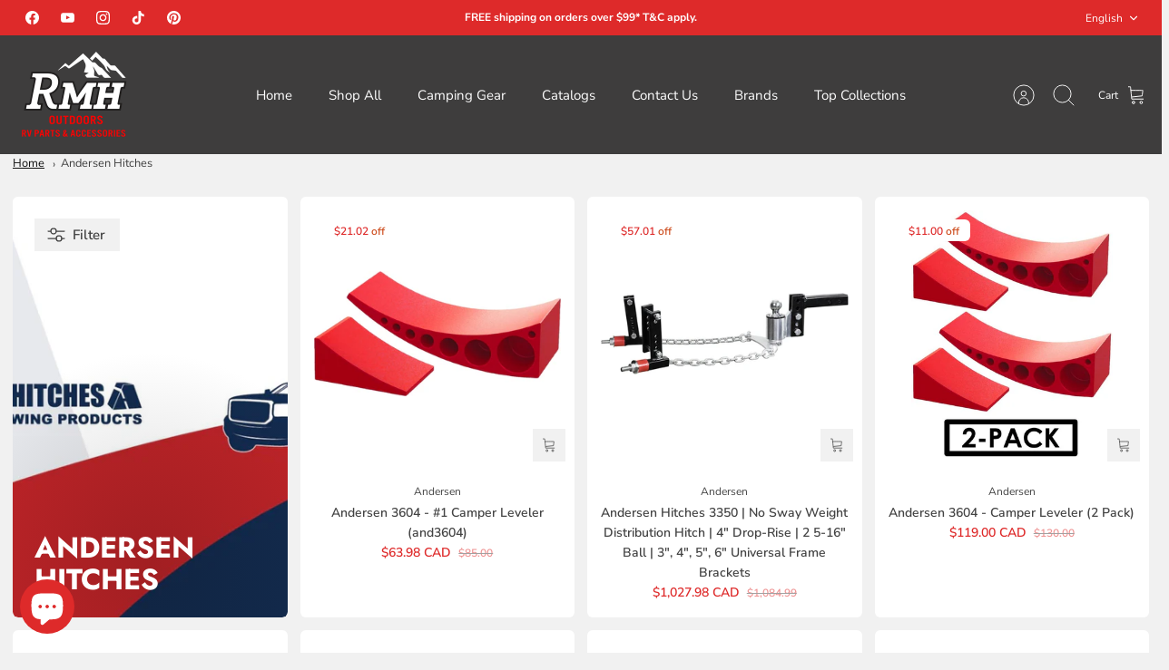

--- FILE ---
content_type: text/html; charset=utf-8
request_url: https://rmhrvparts.com/collections/andersen-hitches
body_size: 64096
content:
<!DOCTYPE html><html lang="en" dir="ltr" class="no-js">
<head>
  <!-- Mode 4.1.0 --><meta charset="utf-8" />
<meta name="viewport" content="width=device-width,initial-scale=1.0" />
<meta http-equiv="X-UA-Compatible" content="IE=edge">

<link rel="preconnect" href="https://cdn.shopify.com" crossorigin>
<link rel="preconnect" href="https://fonts.shopify.com" crossorigin>
<link rel="preconnect" href="https://monorail-edge.shopifysvc.com"><link rel="preload" as="font" href="//rmhrvparts.com/cdn/fonts/nunito_sans/nunitosans_n4.0276fe080df0ca4e6a22d9cb55aed3ed5ba6b1da.woff2" type="font/woff2" crossorigin><link rel="preload" as="font" href="//rmhrvparts.com/cdn/fonts/nunito_sans/nunitosans_n4.0276fe080df0ca4e6a22d9cb55aed3ed5ba6b1da.woff2" type="font/woff2" crossorigin><link rel="preload" as="font" href="//rmhrvparts.com/cdn/fonts/jost/jost_n7.921dc18c13fa0b0c94c5e2517ffe06139c3615a3.woff2" type="font/woff2" crossorigin><link rel="preload" as="font" href="//rmhrvparts.com/cdn/fonts/jost/jost_n7.921dc18c13fa0b0c94c5e2517ffe06139c3615a3.woff2" type="font/woff2" crossorigin><link rel="preload" href="//rmhrvparts.com/cdn/shop/t/15/assets/vendor.min.js?v=171821347312696842561731012700" as="script">
<link rel="preload" href="//rmhrvparts.com/cdn/shop/t/15/assets/theme.js?v=49844615550430399751731012700" as="script"><link rel="icon" href="//rmhrvparts.com/cdn/shop/files/Logo_RMH_RV_500px_d16c9296-0efd-40d7-92c0-353439c820f3.png?crop=center&height=48&v=1692811398&width=48" type="image/png">
<style>
    @font-face {
  font-family: "Nunito Sans";
  font-weight: 400;
  font-style: normal;
  font-display: fallback;
  src: url("//rmhrvparts.com/cdn/fonts/nunito_sans/nunitosans_n4.0276fe080df0ca4e6a22d9cb55aed3ed5ba6b1da.woff2") format("woff2"),
       url("//rmhrvparts.com/cdn/fonts/nunito_sans/nunitosans_n4.b4964bee2f5e7fd9c3826447e73afe2baad607b7.woff") format("woff");
}

    @font-face {
  font-family: "Nunito Sans";
  font-weight: 700;
  font-style: normal;
  font-display: fallback;
  src: url("//rmhrvparts.com/cdn/fonts/nunito_sans/nunitosans_n7.25d963ed46da26098ebeab731e90d8802d989fa5.woff2") format("woff2"),
       url("//rmhrvparts.com/cdn/fonts/nunito_sans/nunitosans_n7.d32e3219b3d2ec82285d3027bd673efc61a996c8.woff") format("woff");
}

    @font-face {
  font-family: "Nunito Sans";
  font-weight: 600;
  font-style: normal;
  font-display: fallback;
  src: url("//rmhrvparts.com/cdn/fonts/nunito_sans/nunitosans_n6.6e9464eba570101a53130c8130a9e17a8eb55c21.woff2") format("woff2"),
       url("//rmhrvparts.com/cdn/fonts/nunito_sans/nunitosans_n6.25a0ac0c0a8a26038c7787054dd6058dfbc20fa8.woff") format("woff");
}

    @font-face {
  font-family: "Nunito Sans";
  font-weight: 500;
  font-style: normal;
  font-display: fallback;
  src: url("//rmhrvparts.com/cdn/fonts/nunito_sans/nunitosans_n5.6fc0ed1feb3fc393c40619f180fc49c4d0aae0db.woff2") format("woff2"),
       url("//rmhrvparts.com/cdn/fonts/nunito_sans/nunitosans_n5.2c84830b46099cbcc1095f30e0957b88b914e50a.woff") format("woff");
}

    @font-face {
  font-family: "Nunito Sans";
  font-weight: 400;
  font-style: italic;
  font-display: fallback;
  src: url("//rmhrvparts.com/cdn/fonts/nunito_sans/nunitosans_i4.6e408730afac1484cf297c30b0e67c86d17fc586.woff2") format("woff2"),
       url("//rmhrvparts.com/cdn/fonts/nunito_sans/nunitosans_i4.c9b6dcbfa43622b39a5990002775a8381942ae38.woff") format("woff");
}

    @font-face {
  font-family: "Nunito Sans";
  font-weight: 700;
  font-style: italic;
  font-display: fallback;
  src: url("//rmhrvparts.com/cdn/fonts/nunito_sans/nunitosans_i7.8c1124729eec046a321e2424b2acf328c2c12139.woff2") format("woff2"),
       url("//rmhrvparts.com/cdn/fonts/nunito_sans/nunitosans_i7.af4cda04357273e0996d21184432bcb14651a64d.woff") format("woff");
}

    @font-face {
  font-family: Jost;
  font-weight: 700;
  font-style: normal;
  font-display: fallback;
  src: url("//rmhrvparts.com/cdn/fonts/jost/jost_n7.921dc18c13fa0b0c94c5e2517ffe06139c3615a3.woff2") format("woff2"),
       url("//rmhrvparts.com/cdn/fonts/jost/jost_n7.cbfc16c98c1e195f46c536e775e4e959c5f2f22b.woff") format("woff");
}

    @font-face {
  font-family: Jost;
  font-weight: 700;
  font-style: normal;
  font-display: fallback;
  src: url("//rmhrvparts.com/cdn/fonts/jost/jost_n7.921dc18c13fa0b0c94c5e2517ffe06139c3615a3.woff2") format("woff2"),
       url("//rmhrvparts.com/cdn/fonts/jost/jost_n7.cbfc16c98c1e195f46c536e775e4e959c5f2f22b.woff") format("woff");
}

    @font-face {
  font-family: "Nunito Sans";
  font-weight: 400;
  font-style: normal;
  font-display: fallback;
  src: url("//rmhrvparts.com/cdn/fonts/nunito_sans/nunitosans_n4.0276fe080df0ca4e6a22d9cb55aed3ed5ba6b1da.woff2") format("woff2"),
       url("//rmhrvparts.com/cdn/fonts/nunito_sans/nunitosans_n4.b4964bee2f5e7fd9c3826447e73afe2baad607b7.woff") format("woff");
}

    @font-face {
  font-family: "Nunito Sans";
  font-weight: 600;
  font-style: normal;
  font-display: fallback;
  src: url("//rmhrvparts.com/cdn/fonts/nunito_sans/nunitosans_n6.6e9464eba570101a53130c8130a9e17a8eb55c21.woff2") format("woff2"),
       url("//rmhrvparts.com/cdn/fonts/nunito_sans/nunitosans_n6.25a0ac0c0a8a26038c7787054dd6058dfbc20fa8.woff") format("woff");
}

    @font-face {
  font-family: Jost;
  font-weight: 300;
  font-style: normal;
  font-display: fallback;
  src: url("//rmhrvparts.com/cdn/fonts/jost/jost_n3.a5df7448b5b8c9a76542f085341dff794ff2a59d.woff2") format("woff2"),
       url("//rmhrvparts.com/cdn/fonts/jost/jost_n3.882941f5a26d0660f7dd135c08afc57fc6939a07.woff") format("woff");
}

  </style>

  

  <link href="//rmhrvparts.com/cdn/shop/t/15/assets/styles.css?v=164982620167002194221759333554" rel="stylesheet" type="text/css" media="all" />
<!-- Google tag (gtag.js) -->
<script async src="https://www.googletagmanager.com/gtag/js?id=AW-11018201341"></script>
<script>
  window.dataLayer = window.dataLayer || [];
  function gtag(){dataLayer.push(arguments);}
  gtag('js', new Date());

  gtag('config', 'AW-11018201341');
</script>

  <script>
    document.documentElement.className = document.documentElement.className.replace('no-js', 'js');
    window.theme = window.theme || {};
    theme.money_format_with_product_code_preference = "\u003cspan class=money\u003e${{amount}} CAD\u003c\/span\u003e";
    theme.money_format = "\u003cspan class=money\u003e${{amount}}\u003c\/span\u003e";
    theme.strings = {
      previous: "Previous",
      next: "Next",
      addressError: "Error looking up that address",
      addressNoResults: "No results for that address",
      addressQueryLimit: "You have exceeded the Google API usage limit. Consider upgrading to a \u003ca href=\"https:\/\/developers.google.com\/maps\/premium\/usage-limits\"\u003ePremium Plan\u003c\/a\u003e.",
      authError: "There was a problem authenticating your Google Maps API Key.",
      icon_labels_left: "Left",
      icon_labels_right: "Right",
      icon_labels_down: "Down",
      icon_labels_close: "Close",
      icon_labels_plus: "Plus",
      imageSlider: "Image slider",
      cart_terms_confirmation: "You must agree to the terms and conditions before continuing.",
      cart_general_quantity_too_high: "You can only have [QUANTITY] in your cart",
      products_listing_from: "From",
      products_product_add_to_cart: "Add to Cart",
      products_variant_no_stock: "Sold out",
      products_variant_non_existent: "Unavailable",
      products_product_pick_a: "Pick a",
      general_navigation_menu_toggle_aria_label: "Toggle menu",
      general_accessibility_labels_close: "Close",
      products_product_added_to_cart: "Added to cart",
      general_quick_search_pages: "Pages",
      general_quick_search_no_results: "Sorry, we couldn\u0026#39;t find any results"
    };
    theme.routes = {
      search_url: '/search',
      cart_url: '/cart',
      cart_add_url: '/cart/add.js',
      cart_change_url: '/cart/change.js',
      cart_update_url: '/cart/update.js',
      predictive_search_url: '/search/suggest'
    };
    theme.settings = {
      cart_type: "page",
      after_add_to_cart: "drawer",
      quickbuy_style: "button-quick-add",
      quickbuy_visibility: "always",
      avoid_orphans: true,
      qb_enable_sticky_cols: true,
      show_search_suggestions: true
    };

    theme.enqueueStyleUpdateQueue = [];
    theme.enqueueStyleUpdateTimeoutId = null;
    theme.enqueueStyleUpdate = (cb) => {
      clearTimeout(theme.enqueueStyleUpdateTimeoutId);
      theme.enqueueStyleUpdateQueue.push(cb);
      theme.enqueueStyleUpdateTimeoutId = setTimeout(() => {
        while (theme.enqueueStyleUpdateQueue.length > 0) {
          theme.enqueueStyleUpdateQueue.pop()();
        }
      }, 0);
    }
  </script>

  <script src="//rmhrvparts.com/cdn/shop/t/15/assets/vendor.min.js?v=171821347312696842561731012700" defer></script>
  <script src="//rmhrvparts.com/cdn/shop/t/15/assets/theme.js?v=49844615550430399751731012700" defer></script>
  <!-- BEGIN MerchantWidget Code -->

<script id='merchantWidgetScript'

        src="https://www.gstatic.com/shopping/merchant/merchantwidget.js"

        defer>

</script>

<script type="text/javascript">

  merchantWidgetScript.addEventListener('load', function () {

    merchantwidget.start({

     position: 'RIGHT_BOTTOM'

   });

  });

</script>

<!-- END MerchantWidget Code -->

  <script>window.performance && window.performance.mark && window.performance.mark('shopify.content_for_header.start');</script><meta name="google-site-verification" content="z55Vq0XTW95PcCh9rgRIP6ZNQUW9S-1JxCWKQOUVJ-g">
<meta name="facebook-domain-verification" content="icko9d7isltpk7vnc6vtrgjsp5exrk">
<meta id="shopify-digital-wallet" name="shopify-digital-wallet" content="/51545243833/digital_wallets/dialog">
<meta name="shopify-checkout-api-token" content="03f4de70a569c29f78eadc1595201151">
<meta id="in-context-paypal-metadata" data-shop-id="51545243833" data-venmo-supported="false" data-environment="production" data-locale="en_US" data-paypal-v4="true" data-currency="CAD">
<link rel="alternate" type="application/atom+xml" title="Feed" href="/collections/andersen-hitches.atom" />
<link rel="next" href="/collections/andersen-hitches?page=2">
<link rel="alternate" hreflang="x-default" href="https://rmhrvparts.com/collections/andersen-hitches">
<link rel="alternate" hreflang="en" href="https://rmhrvparts.com/collections/andersen-hitches">
<link rel="alternate" hreflang="fr" href="https://rmhrvparts.com/fr/collections/andersen-hitches">
<link rel="alternate" hreflang="es" href="https://rmhrvparts.com/es/collections/andersen-hitches">
<link rel="alternate" type="application/json+oembed" href="https://rmhrvparts.com/collections/andersen-hitches.oembed">
<script async="async" src="/checkouts/internal/preloads.js?locale=en-CA"></script>
<link rel="preconnect" href="https://shop.app" crossorigin="anonymous">
<script async="async" src="https://shop.app/checkouts/internal/preloads.js?locale=en-CA&shop_id=51545243833" crossorigin="anonymous"></script>
<script id="apple-pay-shop-capabilities" type="application/json">{"shopId":51545243833,"countryCode":"CA","currencyCode":"CAD","merchantCapabilities":["supports3DS"],"merchantId":"gid:\/\/shopify\/Shop\/51545243833","merchantName":"RMH RV Parts","requiredBillingContactFields":["postalAddress","email","phone"],"requiredShippingContactFields":["postalAddress","email","phone"],"shippingType":"shipping","supportedNetworks":["visa","masterCard","amex","discover","interac","jcb"],"total":{"type":"pending","label":"RMH RV Parts","amount":"1.00"},"shopifyPaymentsEnabled":true,"supportsSubscriptions":true}</script>
<script id="shopify-features" type="application/json">{"accessToken":"03f4de70a569c29f78eadc1595201151","betas":["rich-media-storefront-analytics"],"domain":"rmhrvparts.com","predictiveSearch":true,"shopId":51545243833,"locale":"en"}</script>
<script>var Shopify = Shopify || {};
Shopify.shop = "rmh-rv-parts.myshopify.com";
Shopify.locale = "en";
Shopify.currency = {"active":"CAD","rate":"1.0"};
Shopify.country = "CA";
Shopify.theme = {"name":"Updated copy of Mode","id":144827678972,"schema_name":"Mode","schema_version":"4.1.1","theme_store_id":1578,"role":"main"};
Shopify.theme.handle = "null";
Shopify.theme.style = {"id":null,"handle":null};
Shopify.cdnHost = "rmhrvparts.com/cdn";
Shopify.routes = Shopify.routes || {};
Shopify.routes.root = "/";</script>
<script type="module">!function(o){(o.Shopify=o.Shopify||{}).modules=!0}(window);</script>
<script>!function(o){function n(){var o=[];function n(){o.push(Array.prototype.slice.apply(arguments))}return n.q=o,n}var t=o.Shopify=o.Shopify||{};t.loadFeatures=n(),t.autoloadFeatures=n()}(window);</script>
<script>
  window.ShopifyPay = window.ShopifyPay || {};
  window.ShopifyPay.apiHost = "shop.app\/pay";
  window.ShopifyPay.redirectState = null;
</script>
<script id="shop-js-analytics" type="application/json">{"pageType":"collection"}</script>
<script defer="defer" async type="module" src="//rmhrvparts.com/cdn/shopifycloud/shop-js/modules/v2/client.init-shop-cart-sync_BN7fPSNr.en.esm.js"></script>
<script defer="defer" async type="module" src="//rmhrvparts.com/cdn/shopifycloud/shop-js/modules/v2/chunk.common_Cbph3Kss.esm.js"></script>
<script defer="defer" async type="module" src="//rmhrvparts.com/cdn/shopifycloud/shop-js/modules/v2/chunk.modal_DKumMAJ1.esm.js"></script>
<script type="module">
  await import("//rmhrvparts.com/cdn/shopifycloud/shop-js/modules/v2/client.init-shop-cart-sync_BN7fPSNr.en.esm.js");
await import("//rmhrvparts.com/cdn/shopifycloud/shop-js/modules/v2/chunk.common_Cbph3Kss.esm.js");
await import("//rmhrvparts.com/cdn/shopifycloud/shop-js/modules/v2/chunk.modal_DKumMAJ1.esm.js");

  window.Shopify.SignInWithShop?.initShopCartSync?.({"fedCMEnabled":true,"windoidEnabled":true});

</script>
<script>
  window.Shopify = window.Shopify || {};
  if (!window.Shopify.featureAssets) window.Shopify.featureAssets = {};
  window.Shopify.featureAssets['shop-js'] = {"shop-cart-sync":["modules/v2/client.shop-cart-sync_CJVUk8Jm.en.esm.js","modules/v2/chunk.common_Cbph3Kss.esm.js","modules/v2/chunk.modal_DKumMAJ1.esm.js"],"init-fed-cm":["modules/v2/client.init-fed-cm_7Fvt41F4.en.esm.js","modules/v2/chunk.common_Cbph3Kss.esm.js","modules/v2/chunk.modal_DKumMAJ1.esm.js"],"init-shop-email-lookup-coordinator":["modules/v2/client.init-shop-email-lookup-coordinator_Cc088_bR.en.esm.js","modules/v2/chunk.common_Cbph3Kss.esm.js","modules/v2/chunk.modal_DKumMAJ1.esm.js"],"init-windoid":["modules/v2/client.init-windoid_hPopwJRj.en.esm.js","modules/v2/chunk.common_Cbph3Kss.esm.js","modules/v2/chunk.modal_DKumMAJ1.esm.js"],"shop-button":["modules/v2/client.shop-button_B0jaPSNF.en.esm.js","modules/v2/chunk.common_Cbph3Kss.esm.js","modules/v2/chunk.modal_DKumMAJ1.esm.js"],"shop-cash-offers":["modules/v2/client.shop-cash-offers_DPIskqss.en.esm.js","modules/v2/chunk.common_Cbph3Kss.esm.js","modules/v2/chunk.modal_DKumMAJ1.esm.js"],"shop-toast-manager":["modules/v2/client.shop-toast-manager_CK7RT69O.en.esm.js","modules/v2/chunk.common_Cbph3Kss.esm.js","modules/v2/chunk.modal_DKumMAJ1.esm.js"],"init-shop-cart-sync":["modules/v2/client.init-shop-cart-sync_BN7fPSNr.en.esm.js","modules/v2/chunk.common_Cbph3Kss.esm.js","modules/v2/chunk.modal_DKumMAJ1.esm.js"],"init-customer-accounts-sign-up":["modules/v2/client.init-customer-accounts-sign-up_CfPf4CXf.en.esm.js","modules/v2/client.shop-login-button_DeIztwXF.en.esm.js","modules/v2/chunk.common_Cbph3Kss.esm.js","modules/v2/chunk.modal_DKumMAJ1.esm.js"],"pay-button":["modules/v2/client.pay-button_CgIwFSYN.en.esm.js","modules/v2/chunk.common_Cbph3Kss.esm.js","modules/v2/chunk.modal_DKumMAJ1.esm.js"],"init-customer-accounts":["modules/v2/client.init-customer-accounts_DQ3x16JI.en.esm.js","modules/v2/client.shop-login-button_DeIztwXF.en.esm.js","modules/v2/chunk.common_Cbph3Kss.esm.js","modules/v2/chunk.modal_DKumMAJ1.esm.js"],"avatar":["modules/v2/client.avatar_BTnouDA3.en.esm.js"],"init-shop-for-new-customer-accounts":["modules/v2/client.init-shop-for-new-customer-accounts_CsZy_esa.en.esm.js","modules/v2/client.shop-login-button_DeIztwXF.en.esm.js","modules/v2/chunk.common_Cbph3Kss.esm.js","modules/v2/chunk.modal_DKumMAJ1.esm.js"],"shop-follow-button":["modules/v2/client.shop-follow-button_BRMJjgGd.en.esm.js","modules/v2/chunk.common_Cbph3Kss.esm.js","modules/v2/chunk.modal_DKumMAJ1.esm.js"],"checkout-modal":["modules/v2/client.checkout-modal_B9Drz_yf.en.esm.js","modules/v2/chunk.common_Cbph3Kss.esm.js","modules/v2/chunk.modal_DKumMAJ1.esm.js"],"shop-login-button":["modules/v2/client.shop-login-button_DeIztwXF.en.esm.js","modules/v2/chunk.common_Cbph3Kss.esm.js","modules/v2/chunk.modal_DKumMAJ1.esm.js"],"lead-capture":["modules/v2/client.lead-capture_DXYzFM3R.en.esm.js","modules/v2/chunk.common_Cbph3Kss.esm.js","modules/v2/chunk.modal_DKumMAJ1.esm.js"],"shop-login":["modules/v2/client.shop-login_CA5pJqmO.en.esm.js","modules/v2/chunk.common_Cbph3Kss.esm.js","modules/v2/chunk.modal_DKumMAJ1.esm.js"],"payment-terms":["modules/v2/client.payment-terms_BxzfvcZJ.en.esm.js","modules/v2/chunk.common_Cbph3Kss.esm.js","modules/v2/chunk.modal_DKumMAJ1.esm.js"]};
</script>
<script>(function() {
  var isLoaded = false;
  function asyncLoad() {
    if (isLoaded) return;
    isLoaded = true;
    var urls = ["https:\/\/cdn.shopify.com\/s\/files\/1\/0515\/4524\/3833\/t\/5\/assets\/codisto.js?v=1667325784\u0026shop=rmh-rv-parts.myshopify.com","\/\/cdn.shopify.com\/proxy\/1454abac1b21957f09d9ff04b948a6cb0fc122b7f90867fa19f6452f7f74ee48\/bingshoppingtool-t2app-prod.trafficmanager.net\/uet\/tracking_script?shop=rmh-rv-parts.myshopify.com\u0026sp-cache-control=cHVibGljLCBtYXgtYWdlPTkwMA","https:\/\/sdks.automizely.com\/conversions\/v1\/conversions.js?app_connection_id=be9a8d79ff3f49059e5e23aaef850a45\u0026mapped_org_id=f4b7b1408dfa262b049f7c4a4957fc29_v1\u0026shop=rmh-rv-parts.myshopify.com","https:\/\/cdn.shopify.com\/s\/files\/1\/0515\/4524\/3833\/t\/15\/assets\/yoast-active-script.js?v=0\u0026shop=rmh-rv-parts.myshopify.com","https:\/\/api.redirect.prod-rome.breadgateway.net\/api\/shopify-plugin-backend\/messaging-app\/cart.js?shopId=4f6531b4-9d13-4024-a332-ab522d847972\u0026shop=rmh-rv-parts.myshopify.com"];
    for (var i = 0; i < urls.length; i++) {
      var s = document.createElement('script');
      s.type = 'text/javascript';
      s.async = true;
      s.src = urls[i];
      var x = document.getElementsByTagName('script')[0];
      x.parentNode.insertBefore(s, x);
    }
  };
  if(window.attachEvent) {
    window.attachEvent('onload', asyncLoad);
  } else {
    window.addEventListener('load', asyncLoad, false);
  }
})();</script>
<script id="__st">var __st={"a":51545243833,"offset":-25200,"reqid":"65fffb15-2c43-4ec4-8503-55466f5d2159-1769812089","pageurl":"rmhrvparts.com\/collections\/andersen-hitches","u":"45ba39f8f69c","p":"collection","rtyp":"collection","rid":406660448508};</script>
<script>window.ShopifyPaypalV4VisibilityTracking = true;</script>
<script id="captcha-bootstrap">!function(){'use strict';const t='contact',e='account',n='new_comment',o=[[t,t],['blogs',n],['comments',n],[t,'customer']],c=[[e,'customer_login'],[e,'guest_login'],[e,'recover_customer_password'],[e,'create_customer']],r=t=>t.map((([t,e])=>`form[action*='/${t}']:not([data-nocaptcha='true']) input[name='form_type'][value='${e}']`)).join(','),a=t=>()=>t?[...document.querySelectorAll(t)].map((t=>t.form)):[];function s(){const t=[...o],e=r(t);return a(e)}const i='password',u='form_key',d=['recaptcha-v3-token','g-recaptcha-response','h-captcha-response',i],f=()=>{try{return window.sessionStorage}catch{return}},m='__shopify_v',_=t=>t.elements[u];function p(t,e,n=!1){try{const o=window.sessionStorage,c=JSON.parse(o.getItem(e)),{data:r}=function(t){const{data:e,action:n}=t;return t[m]||n?{data:e,action:n}:{data:t,action:n}}(c);for(const[e,n]of Object.entries(r))t.elements[e]&&(t.elements[e].value=n);n&&o.removeItem(e)}catch(o){console.error('form repopulation failed',{error:o})}}const l='form_type',E='cptcha';function T(t){t.dataset[E]=!0}const w=window,h=w.document,L='Shopify',v='ce_forms',y='captcha';let A=!1;((t,e)=>{const n=(g='f06e6c50-85a8-45c8-87d0-21a2b65856fe',I='https://cdn.shopify.com/shopifycloud/storefront-forms-hcaptcha/ce_storefront_forms_captcha_hcaptcha.v1.5.2.iife.js',D={infoText:'Protected by hCaptcha',privacyText:'Privacy',termsText:'Terms'},(t,e,n)=>{const o=w[L][v],c=o.bindForm;if(c)return c(t,g,e,D).then(n);var r;o.q.push([[t,g,e,D],n]),r=I,A||(h.body.append(Object.assign(h.createElement('script'),{id:'captcha-provider',async:!0,src:r})),A=!0)});var g,I,D;w[L]=w[L]||{},w[L][v]=w[L][v]||{},w[L][v].q=[],w[L][y]=w[L][y]||{},w[L][y].protect=function(t,e){n(t,void 0,e),T(t)},Object.freeze(w[L][y]),function(t,e,n,w,h,L){const[v,y,A,g]=function(t,e,n){const i=e?o:[],u=t?c:[],d=[...i,...u],f=r(d),m=r(i),_=r(d.filter((([t,e])=>n.includes(e))));return[a(f),a(m),a(_),s()]}(w,h,L),I=t=>{const e=t.target;return e instanceof HTMLFormElement?e:e&&e.form},D=t=>v().includes(t);t.addEventListener('submit',(t=>{const e=I(t);if(!e)return;const n=D(e)&&!e.dataset.hcaptchaBound&&!e.dataset.recaptchaBound,o=_(e),c=g().includes(e)&&(!o||!o.value);(n||c)&&t.preventDefault(),c&&!n&&(function(t){try{if(!f())return;!function(t){const e=f();if(!e)return;const n=_(t);if(!n)return;const o=n.value;o&&e.removeItem(o)}(t);const e=Array.from(Array(32),(()=>Math.random().toString(36)[2])).join('');!function(t,e){_(t)||t.append(Object.assign(document.createElement('input'),{type:'hidden',name:u})),t.elements[u].value=e}(t,e),function(t,e){const n=f();if(!n)return;const o=[...t.querySelectorAll(`input[type='${i}']`)].map((({name:t})=>t)),c=[...d,...o],r={};for(const[a,s]of new FormData(t).entries())c.includes(a)||(r[a]=s);n.setItem(e,JSON.stringify({[m]:1,action:t.action,data:r}))}(t,e)}catch(e){console.error('failed to persist form',e)}}(e),e.submit())}));const S=(t,e)=>{t&&!t.dataset[E]&&(n(t,e.some((e=>e===t))),T(t))};for(const o of['focusin','change'])t.addEventListener(o,(t=>{const e=I(t);D(e)&&S(e,y())}));const B=e.get('form_key'),M=e.get(l),P=B&&M;t.addEventListener('DOMContentLoaded',(()=>{const t=y();if(P)for(const e of t)e.elements[l].value===M&&p(e,B);[...new Set([...A(),...v().filter((t=>'true'===t.dataset.shopifyCaptcha))])].forEach((e=>S(e,t)))}))}(h,new URLSearchParams(w.location.search),n,t,e,['guest_login'])})(!0,!0)}();</script>
<script integrity="sha256-4kQ18oKyAcykRKYeNunJcIwy7WH5gtpwJnB7kiuLZ1E=" data-source-attribution="shopify.loadfeatures" defer="defer" src="//rmhrvparts.com/cdn/shopifycloud/storefront/assets/storefront/load_feature-a0a9edcb.js" crossorigin="anonymous"></script>
<script crossorigin="anonymous" defer="defer" src="//rmhrvparts.com/cdn/shopifycloud/storefront/assets/shopify_pay/storefront-65b4c6d7.js?v=20250812"></script>
<script data-source-attribution="shopify.dynamic_checkout.dynamic.init">var Shopify=Shopify||{};Shopify.PaymentButton=Shopify.PaymentButton||{isStorefrontPortableWallets:!0,init:function(){window.Shopify.PaymentButton.init=function(){};var t=document.createElement("script");t.src="https://rmhrvparts.com/cdn/shopifycloud/portable-wallets/latest/portable-wallets.en.js",t.type="module",document.head.appendChild(t)}};
</script>
<script data-source-attribution="shopify.dynamic_checkout.buyer_consent">
  function portableWalletsHideBuyerConsent(e){var t=document.getElementById("shopify-buyer-consent"),n=document.getElementById("shopify-subscription-policy-button");t&&n&&(t.classList.add("hidden"),t.setAttribute("aria-hidden","true"),n.removeEventListener("click",e))}function portableWalletsShowBuyerConsent(e){var t=document.getElementById("shopify-buyer-consent"),n=document.getElementById("shopify-subscription-policy-button");t&&n&&(t.classList.remove("hidden"),t.removeAttribute("aria-hidden"),n.addEventListener("click",e))}window.Shopify?.PaymentButton&&(window.Shopify.PaymentButton.hideBuyerConsent=portableWalletsHideBuyerConsent,window.Shopify.PaymentButton.showBuyerConsent=portableWalletsShowBuyerConsent);
</script>
<script data-source-attribution="shopify.dynamic_checkout.cart.bootstrap">document.addEventListener("DOMContentLoaded",(function(){function t(){return document.querySelector("shopify-accelerated-checkout-cart, shopify-accelerated-checkout")}if(t())Shopify.PaymentButton.init();else{new MutationObserver((function(e,n){t()&&(Shopify.PaymentButton.init(),n.disconnect())})).observe(document.body,{childList:!0,subtree:!0})}}));
</script>
<link id="shopify-accelerated-checkout-styles" rel="stylesheet" media="screen" href="https://rmhrvparts.com/cdn/shopifycloud/portable-wallets/latest/accelerated-checkout-backwards-compat.css" crossorigin="anonymous">
<style id="shopify-accelerated-checkout-cart">
        #shopify-buyer-consent {
  margin-top: 1em;
  display: inline-block;
  width: 100%;
}

#shopify-buyer-consent.hidden {
  display: none;
}

#shopify-subscription-policy-button {
  background: none;
  border: none;
  padding: 0;
  text-decoration: underline;
  font-size: inherit;
  cursor: pointer;
}

#shopify-subscription-policy-button::before {
  box-shadow: none;
}

      </style>

<script>window.performance && window.performance.mark && window.performance.mark('shopify.content_for_header.end');</script>
<!-- BEGIN app block: shopify://apps/klip-coupons/blocks/klip-app/df38e221-ede4-4ad4-b47d-56524361a5be -->
  <!-- BEGIN app snippet: klip-cart --><!-- END app snippet -->
  <!-- BEGIN app snippet: klip-app -->

<script>
  (function(){
  

  

  const bogo_products = {};
  
;
      
    
const applyTranslate = (data, translateData) => {
    if(!translateData || !true || !true) return data;
    const res = data;
    for (const [key, value] of Object.entries(data)) {
      res[key] = translateData[key] && typeof value === 'object' && !Array.isArray(value) && value !== null ? applyTranslate(value, translateData[key]) : (translateData[key] ? translateData[key] : value)
    }

    return res;
  }

  const mainMetafield = applyTranslate({"id":"65cfba6c85c5fbe4abf4641c","host":"https:\/\/app.klipcoupons.com","domain":"rmh-rv-parts.myshopify.com","enabled":true,"enableLineItemProps":false,"enableForSubscription":false,"showCartSpendMessages":{"line_item":false,"order":false,"shipping":false},"showCartPopover":{"bogo":false,"line_item":false,"order":false,"shipping":false},"showCartQtyLimitWarning":{"line_item":false},"showCartUsageLimitMessage":{"bogo":false,"line_item":false,"order":false,"shipping":false},"useOrderDiscountForSingle":false,"useSequentialCartUpdate":false,"isSumSeparatorChanged":false,"couponsPriority":"oldest_coupon","enableTranslations":true,"enableAutoTranslations":true,"uncheckable":true,"showMultipleCoupons":true,"cartUncheckable":false,"showMultipleCollectionCoupons":false,"couponsNumber":8,"collectionCouponsNumber":2,"productPath":"form[action*=\"\/cart\/add\"]","ATCPath":"form[action*=\"\/cart\/add\"] [type=submit], form[action*=\"\/cart\/add\"] .add_to_cart","ShortATCPath":"form[action*=\"\/cart\/add\"] [type=submit], form[action*=\"\/cart\/add\"] .add_to_cart","buyButtonSelector":null,"shortFormSelector":null,"variantIdSelector":null,"checkoutBtnSelector":null,"checkoutBtnRevalidate":false,"enableMathRounding":false,"sellingPlanIdSelector":"input[name=\"selling_plan\"]:not([type=\"radio\"]), input[type=\"radio\"][name=\"selling_plan\"]:checked","sellingPlanOneTimeValue":"","qtyInputSelector":null,"cartItemSelector":null,"cartItemNameSelector":null,"lineItemPath":".cart-item__quantity","cartPreviewUpdateEnabled":true,"cartPageItemsSelector":"","cartPageTotalSelector":"","cartPreviewItemsSelector":"","cartPreviewTotalSelector":"","drawerIconSelector":"","PDPCrossOutPriceEnabled":false,"collectionCrossOutPriceEnabled":false,"PDPPriceSelector":".product__info-wrapper .price__regular .price-item--regular, .product-info__price .text-lg:first-of-type, .price--product .price-item:first-of-type, .product__price span[data-price]","PDPSalePriceSelector":".product__info-wrapper .price__container .price__sale .price-item--sale, .product-info__price .text-lg:first-of-type, .price--product .price-item.price-item--sale:first-of-type, .product__price span[data-price]","cartNotEnough":{"quantity":"Spend {{quantity}} to unlock this discount.","amount":"At least {{amount}} items must be in cart for the discount."},"cartLabel":{"removeButton":{"styles":{"font-size":"12px","color":"#0059C9"},"text":"Remove"},"line_item":{"enabled":false,"text":"Coupon Applied","saveText":"Saved {{amount}}","saveStyles":{},"styles":{}},"order":{"enabled":false,"text":"Coupon Applied","saveText":"Saved {{amount}}","saveStyles":{},"styles":{}},"shipping":{"enabled":false,"text":"Coupon Applied","saveText":"Save {{amount}}","saveStyles":{},"styles":{}},"enabled":true,"text":"Coupon Clipped","styles":{"color":"#000000","font-weight":700,"font-size":"13px"},"saveText":"Save {{amount}}","saveStyles":{"color":"#2C8D53","font-weight":700,"font-size":"13px"}},"cartClipButton":{"line_item":{"enabled":false,"text":"Apply coupon","saveAmountText":"Save {{amount}}","saveAmountStyles":{},"styles":{}},"order":{"enabled":false,"text":"Clip coupon","saveAmountText":"Save {{amount}} on total order","saveAmountStyles":{},"styles":{}},"shipping":{"enabled":false,"text":"Clip coupon","saveAmountText":"Save {{amount}} on shipping","saveAmountStyles":{},"styles":{}},"enabled":true,"text":"Clip coupon","styles":{"font-size":"13px","font-weight":"700","background":"#fff","color":"#345395","border-color":"#345395","border-radius":"12px"},"saveAmountText":"Save {{amount}}","saveAmountStyles":{"font-size":"13px","font-weight":"700","background":"#fff","color":"#2C8D53"}},"cartBogoCoupon":{"label":{"text":"Add {{product title}} with {{amount}} OFF","styles":{}},"btn":{"text":"Add to cart","styles":{}},"enabled":false,"morePopupEnabled":false,"spendMessageEnabled":false},"cartPath":"[name=\"checkout\"], a[href*=\"\/checkout\"]","customCss":null,"isPaid":true,"storefrontApiToken":null,"collectionPage":{"couponBox":{"styles":{"display":"flex","justify-content":"center"}}},"publishedCouponsCount":1,"workByLineItemProps":true,"currentPlanFeatures":{"purchased":true,"order_and_shipping_discounts":true,"bogo":true,"product_page_coupons":true,"cart_page_coupons":true,"basic_targeting_settings":true,"coupon_schedule":true,"countdown_timer":true,"collection_page_coupons":true,"utm_targeting":true,"location_targeting":true,"translations":true,"cross_out_product_page_price":true,"visibility_cart":false},"currenciesRates":{"rates":{"USD":1,"CAD":0.738569},"primaryCurrency":"CAD"},"crossedPriceTimeout":1500}, null);
  let mainCouponsMetafield = [{"id":"672d1ba507fc2b93bc722b3e","title":"OUTDOORS15","discount":{"combineOrderDiscounts":false,"type":"percentage","value":15,"max":null}}];

  
  

  

  const couponsTranslates = [
].filter(coupon => mainCouponsMetafield.some(i => i.id === coupon.id));

  const coupons = [{"id":"672d1ba507fc2b93bc722b3e","shopId":"65cfba6c85c5fbe4abf4641c","title":"OUTDOORS15","type":"line_item","bogo":{"discountLimit":{"type":"quantity","value":1},"selectedItems":[],"selectedItemsQty":1,"scaling":false,"maxQtyY":null},"visibility":{"productPage":true,"cartPage":true},"startDate":"9\/3\/2025 11:00 AM","endDate":"1\/31\/2026 12:00 AM","discount":{"combineOrderDiscounts":false,"type":"percentage","value":15,"max":null},"discountConditions":{"OR":[]},"subscriptionMode":"one_time","target":{"exclude":{"tags":null,"enabled":true,"products":[{"id":"8729264849148","handle":"stagetwo-premium-tray-hitch-bike-rack","title":"StageTwo Premium Tray Hitch Bike Rack (2021-2024)","imageSrc":"https:\/\/cdn.shopify.com\/s\/files\/1\/0515\/4524\/3833\/files\/1_1296x_4c411708-ec30-4443-803e-262fbe24df7d.webp?v=1723675219"},{"id":"8898416378108","handle":"m50-micro-case","title":"M50 Micro Case","imageSrc":"https:\/\/cdn.shopify.com\/s\/files\/1\/0515\/4524\/3833\/files\/pelican-m50-micro-case-clear-black.jpg?v=1739577031"},{"id":"8898420539644","handle":"m60-micro-case","title":"M60 Micro Case","imageSrc":"https:\/\/cdn.shopify.com\/s\/files\/1\/0515\/4524\/3833\/files\/pelican-m60-micro-case-black.jpg?v=1739578142"},{"id":"8898399863036","handle":"1040-micro-case","title":"1040 Micro Case","imageSrc":"https:\/\/cdn.shopify.com\/s\/files\/1\/0515\/4524\/3833\/files\/pelican-waterproof-electronics-protection-case.jpg?v=1739572689"},{"id":"8898412151036","handle":"1050-micro-case","title":"1050 Micro Case","imageSrc":"https:\/\/cdn.shopify.com\/s\/files\/1\/0515\/4524\/3833\/files\/pelican-waterproof-electronics-enclosure-box.jpg?v=1739576019"},{"id":"8898413461756","handle":"1060-micro-case","title":"1060 Micro Case","imageSrc":"https:\/\/cdn.shopify.com\/s\/files\/1\/0515\/4524\/3833\/files\/pelican-1010-black-waterproof-phone-micro-case.jpg?v=1739576461"},{"id":"8897367507196","handle":"evo-x3-triple-stage-premium-rv-water-filter-kit","title":"Evo X3 Triple Stage Premium RV Water Filter Kit","imageSrc":"https:\/\/cdn.shopify.com\/s\/files\/1\/0515\/4524\/3833\/files\/8de22324-7841-4afb-bd70-fcfb5123006a__00410.jpg?v=1739405559"},{"id":"8897360593148","handle":"camco-travel-toilet-5-3-gallon","title":"Camco Travel Toilet - 5.3 Gallon","imageSrc":"https:\/\/cdn.shopify.com\/s\/files\/1\/0515\/4524\/3833\/files\/0694bdbc-554b-44df-b7f2-67a5ebfaa7d8__45157.jpg?v=1739404939"},{"id":"8897344372988","handle":"camco-heated-drinking-water-hose-5-8-diameter-50-ft","title":"Camco Heated Drinking Water Hose - 5\/8\" Diameter - 50 ft","imageSrc":"https:\/\/cdn.shopify.com\/s\/files\/1\/0515\/4524\/3833\/files\/2b34f534-27e4-46e3-83fd-6a60bde330c3__52376_5a6c85d9-b654-4de1-a4ec-9fad7bdf9475.jpg?v=1739402258"},{"id":"8897289322748","handle":"camco-heated-drinking-water-hose-5-8-diameter-25-ft","title":"Camco Heated Drinking Water Hose 5\/8\" Diameter - 25 ft","imageSrc":"https:\/\/cdn.shopify.com\/s\/files\/1\/0515\/4524\/3833\/files\/5e631fdd-90fb-4349-ab72-6d737c59d44c__33537.jpg?v=1739396839"},{"id":"6651193917625","handle":"15-rhino-extreme-sewer-kit","title":"Camco RhinoEXTREME 15ft RV Sewer Hose Kit 39861","imageSrc":"https:\/\/cdn.shopify.com\/s\/files\/1\/0515\/4524\/3833\/files\/81bxDWzS1hL._AC_SL1500.jpg?v=1707332600"},{"id":"6281835118777","handle":"universal-propane-tank-cover-white","title":"Universal Propane Tank Cover - White","imageSrc":"https:\/\/cdn.shopify.com\/s\/files\/1\/0515\/4524\/3833\/products\/1431246703.jpg?v=1620073546"}],"selectedItems":[{"id":"8729264849148","handle":"stagetwo-premium-tray-hitch-bike-rack","title":"StageTwo Premium Tray Hitch Bike Rack (2021-2024)","imageSrc":"https:\/\/cdn.shopify.com\/s\/files\/1\/0515\/4524\/3833\/files\/1_1296x_4c411708-ec30-4443-803e-262fbe24df7d.webp?v=1723675219"},{"id":"8897367507196","handle":"evo-x3-triple-stage-premium-rv-water-filter-kit","title":"Evo X3 Triple Stage Premium RV Water Filter Kit","imageSrc":"https:\/\/cdn.shopify.com\/s\/files\/1\/0515\/4524\/3833\/files\/8de22324-7841-4afb-bd70-fcfb5123006a__00410.jpg?v=1739405559"},{"id":"8897360593148","handle":"camco-travel-toilet-5-3-gallon","title":"Camco Travel Toilet - 5.3 Gallon","imageSrc":"https:\/\/cdn.shopify.com\/s\/files\/1\/0515\/4524\/3833\/files\/0694bdbc-554b-44df-b7f2-67a5ebfaa7d8__45157.jpg?v=1739404939"},{"id":"8897344372988","handle":"camco-heated-drinking-water-hose-5-8-diameter-50-ft","title":"Camco Heated Drinking Water Hose - 5\/8\" Diameter - 50 ft","imageSrc":"https:\/\/cdn.shopify.com\/s\/files\/1\/0515\/4524\/3833\/files\/2b34f534-27e4-46e3-83fd-6a60bde330c3__52376_5a6c85d9-b654-4de1-a4ec-9fad7bdf9475.jpg?v=1739402258"},{"id":"8897289322748","handle":"camco-heated-drinking-water-hose-5-8-diameter-25-ft","title":"Camco Heated Drinking Water Hose 5\/8\" Diameter - 25 ft","imageSrc":"https:\/\/cdn.shopify.com\/s\/files\/1\/0515\/4524\/3833\/files\/5e631fdd-90fb-4349-ab72-6d737c59d44c__33537.jpg?v=1739396839"},{"id":"6651193917625","handle":"15-rhino-extreme-sewer-kit","title":"Camco RhinoEXTREME 15ft RV Sewer Hose Kit 39861","imageSrc":"https:\/\/cdn.shopify.com\/s\/files\/1\/0515\/4524\/3833\/files\/81bxDWzS1hL._AC_SL1500.jpg?v=1707332600"},{"id":"6281835118777","handle":"universal-propane-tank-cover-white","title":"Universal Propane Tank Cover - White","imageSrc":"https:\/\/cdn.shopify.com\/s\/files\/1\/0515\/4524\/3833\/products\/1431246703.jpg?v=1620073546"}],"type":"products"},"type":"collections","selectedItems":[{"id":"435182993660","handle":"outdoor-gear-sale","title":"Top Outdoor Gear","imageSrc":""}],"tags":null},"marketingTarget":{"utm":{"utmTargeting":false,"sourceWhiteList":null},"location":{"enabled":false,"whiteList":[]},"customer":{"email":{"whiteList":""},"tags":{"whiteList":""},"exclude":{"type":"none","emails":"","tags":""},"enabled":false,"type":"email"},"spend":{"enabled":false,"type":"quantity","scope":"cart","quantity":null,"amount":null}},"published":true,"customerLoginRequired":false,"onePerCustomer":false,"autoClipped":true,"qtyLimit":null,"itemQtyLimit":null,"usageLimit":null,"usage":1209,"front":{"widget":{"label":{"text":"","styles":{"font-size":"12px","font-weight":700,"color":"#000000"}},"widthType":"full-width","styles":{"padding":"0px","border-radius":"0px","border-color":"#000000","background":"#ffffff00","border-style":"none","border-width":"1px"}},"badge":{"shape":{"type":"flag","text":"Outdoor Gear Special","styles":{"font-size":"12px","font-weight":700,"color":"#ffffff","background":"#db740d"}},"icon":{"type":"fa-truck-fast","styles":{"font-size":"20px","color":"#4A4A4A"}},"shortShape":{"enabled":true,"type":"arrows-right","text":"Save {{amount}}","styles":{"font-size":"12px","font-weight":700,"color":"#111111","background":"#f3954a"}},"type":"shape"},"flag":{"text":"Coupon","flaggable":true,"styles":{}},"shortFlag":{"text":"Save","flaggable":true,"styles":{}},"shortLabel":{"text":"applied at checkout","styles":{"font-size":"12px","font-weight":400,"color":"#111111"}},"label":{"text":"Apply {{amount}} coupon","appliedText":"{{amount}} off applied at checkout","styles":{"font-size":"14px","font-weight":700,"color":"#333333"},"appliedStyles":{"color":"#078508"}},"bogo":{"label":{"text":"{{amount}} on {{product-title}}","styles":{"font-size":"14px","font-weight":700,"color":"#303030"}},"showImage":true,"showPrice":true,"image":{"width":"40px"}},"redeemAction":{"checkbox":{"appliedStyles":{"color":"#078508","tickColor":"#ffffff"},"styles":{"size":"17px","border-radius":"3px","color":"#ffffff","border-color":"#000000","border-style":"solid","border-width":"1px"}},"button":{"text":"Redeem now!","appliedText":"Redeemed!","position":"after","styles":{"border-radius":"5px","font-size":"14px","font-weight":700,"color":"#ffffff","background":"#DA730D","border-color":"#000000","border-style":"none","border-width":"1px"},"appliedStyles":{"background":"#A5A5A5","color":"#ffffff"}},"type":"checkbox"},"checkbox":{"appliedStyles":{},"styles":{}},"more":{"link":{"url":"https:\/\/rmhrvparts.com\/collections\/save-15-on-our-top-outdoor-gear","text":"Applies on everything in Outdoor Gear Collection","styles":{"font-size":"14px","font-style":"normal","text-decoration":"none","font-weight":700,"color":"#007185"}},"popup":{"header":{"text":"Coupon details","styles":{"background":"#F3F3F3","color":"#000","font-size":"16px","font-weight":700}},"text":""},"show":true,"displayed":"link"},"limit":{"progressBar":{"backgroundColor":"#E3E3E3","fillColor":"#FF0000"},"show":true,"position":"bottom","text":"Hurry! Only {{quantity}} coupons remaining","styles":{"font-size":"12px","font-weight":700,"color":"#000000"},"numberHighlightColor":"#FF0000","showProgressBar":false,"containerStyles":{"padding":"0px","border-radius":"0px","background-color":"transparent","border-style":"none"}},"spendMessage":{"progressAmount":{"text":"Spend {{amount}} to unlock a {{discount-amount}} discount on this product","styles":{"font-size":"12px","font-weight":700,"color":"#FF8000"}},"progressQuantity":{"text":"At least {{quantity}} items must be in cart for the discount.","styles":{"font-size":"12px","font-weight":700,"color":"#FF8000"}},"successAmount":{"text":"Congratulations! You've unlocked a {{discount-amount}} discount on this product!","styles":{"font-size":"12px","font-weight":700,"color":"#078508"}},"successQuantity":{"text":"Congratulations! You've unlocked a {{discount-amount}} discount on this product!","styles":{"font-size":"12px","font-weight":700,"color":"#078508"}},"containerStyles":{"padding":"0","border-radius":"0","background":"#FFFFFF","background-color":"transparent","border-style":"none"},"showOnProductPage":true,"showInCart":true,"position":"bottom","isNested":false},"timer":{"daily":{"days":{"monday":false,"tuesday":false,"wednesday":false,"thursday":false,"friday":false,"saturday":false,"sunday":false},"startTime":"00:00","endTime":"23:59"},"restart":{"enabled":false,"delay":0},"container":{"colons":true,"styles":{"background-color":"#ffffff00","padding":"0px","gap":"13px","border-radius":"0px","border-style":"solid","border-width":"0px","border-color":"#ffffff00"}},"label":{"position":"top","text":"⏰ Hurry up! Sale ends in","styles":{"font-size":"14px","font-weight":700,"color":"#000000"}},"box":{"labels":{"type":"short","position":"inside","styles":{"font-size":"18px","font-weight":700,"color":"#FF0000","text-transform":"lowercase","font-style":"normal","text-decoration":"none"}},"styles":{"background-color":"#ffffff00","border-color":"#ffffff00","border-radius":"0px","border-width":"0px","border-style":"solid","width":"36px","font-size":"18px","font-weight":700,"color":"#FF0000","font-style":"normal","text-decoration":"none"}},"timerLabels":{"days":{"short":"d","long":"days"},"hours":{"short":"h","long":"hrs"},"minutes":{"short":"m","long":"mins"},"seconds":{"short":"s","long":"secs"}},"enabled":false,"resetTime":null,"collectionEnabled":false,"expirationAllProducts":false,"position":"bottom","location":"product","mode":"duration","inheritDateFromSchedule":false,"time":900,"preset":1,"text":"⏰ Hurry up! Sale ends in","styles":{"font-size":"14px","font-weight":700,"color":"#000000"},"countdownStyles":{"font-size":"18px","font-weight":700,"color":"#FF0000"},"isNestedInTemplate":false},"upsellBar":{"text":{"progress":{"value":"Add {{cart-amount}} more to unlock {{amount}} off {{product-Y}}!","styles":{"color":"#000000"}},"success":{"value":"Nice! You’ve unlocked {{amount}} off {{product-Y}}.","styles":{"color":"#000000"}},"styles":{"font-size":"14px","font-weight":700}},"progressBar":{"wrapperStyles":{"background-color":"#E3E3E3"},"innerStyles":{"background-color":"#DA730D"},"successStyles":{"background-color":"#1F7D53"}},"enabled":false,"position":"below","isNestedInTemplate":false},"cartQtyLimitWarning":{"enabled":false,"text":"Only {{order-limit}} coupon per order. The highest-value coupon will apply at checkout.","styles":{"font-size":"12px","font-weight":700,"color":"#FF0000"}}},"createdAt":"2024-11-07T19:57:25.663Z","updatedAt":"2026-01-10T17:25:48.630Z"}

].filter(coupon => mainCouponsMetafield.some(i => i.id === coupon.id)).map(coupon => {
    const translateCoupon = couponsTranslates.find(c => c.id === coupon.id);
    return applyTranslate(coupon, translateCoupon);
  });

  const marketingTarget =  null 

  
  const orders = [[]]

  KLIP_APP_DATA = {
    currentDate: "2026\/01\/30 15:28",
    domain: mainMetafield.domain,
    storefrontApiToken: mainMetafield.storefrontApiToken,
    id: mainMetafield.id,
    enableLineItemProps: !!mainMetafield.enableLineItemProps,
    enableForSubscription: !!mainMetafield.enableForSubscription,
    showCartSpendMessages: mainMetafield.showCartSpendMessages,
    showCartPopover: mainMetafield.showCartPopover,
    showCartQtyLimitWarning: mainMetafield.showCartQtyLimitWarning,
    showCartUsageLimitMessage: mainMetafield.showCartUsageLimitMessage,
    useOrderDiscountForSingle: !!mainMetafield.useOrderDiscountForSingle,
    enableTranslations: !!mainMetafield.enableTranslations,
    uncheckable: !!mainMetafield.uncheckable,
    cartUncheckable: !!mainMetafield.cartUncheckable,
    showMultipleCoupons: !!mainMetafield.showMultipleCoupons,
    showMultipleCollectionCoupons: !!mainMetafield.showMultipleCollectionCoupons,
    couponsNumber: mainMetafield.couponsNumber,
    collectionCouponsNumber: mainMetafield.collectionCouponsNumber,
    couponsPriority: mainMetafield.couponsPriority,
    productPath: mainMetafield.productPath,
    buyButtonSelector: mainMetafield.buyButtonSelector,
    variantIdSelector: mainMetafield.variantIdSelector,
    checkoutBtnSelector: mainMetafield.checkoutBtnSelector,
    sellingPlanIdSelector: mainMetafield.sellingPlanIdSelector,
    sellingPlanOneTimeValue: mainMetafield.sellingPlanOneTimeValue,
    qtyInputSelector: mainMetafield.qtyInputSelector,
    cartItemSelector: mainMetafield.cartItemSelector,
    cartItemNameSelector: mainMetafield.cartItemNameSelector,
    checkoutBtnRevalidate: mainMetafield.checkoutBtnRevalidate,
    enableMathRounding: mainMetafield.enableMathRounding,
    shortFormSelector: mainMetafield.shortFormSelector,
    isSumSeparatorChanged: mainMetafield.isSumSeparatorChanged,
    PDPCrossOutPriceEnabled: mainMetafield.PDPCrossOutPriceEnabled,
    collectionCrossOutPriceEnabled: mainMetafield.collectionCrossOutPriceEnabled,
    crossedPriceTimeout: mainMetafield.crossedPriceTimeout,
    PDPPriceSelector: mainMetafield.PDPPriceSelector,
    PDPSalePriceSelector: mainMetafield.PDPSalePriceSelector,
    ATCPath: mainMetafield.ATCPath,
    ShortATCPath: mainMetafield.ShortATCPath,
    lineItemPath: mainMetafield.lineItemPath,
    cartPageItemsSelector: mainMetafield.cartPageItemsSelector,
    cartPreviewUpdateEnabled: mainMetafield.cartPreviewUpdateEnabled,
    cartPageTotalSelector: mainMetafield.cartPageTotalSelector,
    cartPreviewItemsSelector: mainMetafield.cartPreviewItemsSelector,
    cartPreviewTotalSelector: mainMetafield.cartPreviewTotalSelector,
    drawerIconSelector: mainMetafield.drawerIconSelector,
    cartNotEnough: mainMetafield.cartNotEnough,
    cartLabel: mainMetafield.cartLabel,
    cartClipButton: mainMetafield.cartClipButton,
    cartBogoCoupon: mainMetafield.cartBogoCoupon,
    timerLabels: mainMetafield.timerLabels,
    host: mainMetafield.host,
    cartPath: mainMetafield.cartPath,
    customCSS: mainMetafield.customCss,
    collectionPage: mainMetafield.collectionPage,
    workByLineItemProps: mainMetafield.workByLineItemProps,
    useSequentialCartUpdate: mainMetafield.useSequentialCartUpdate,
    currentPlanFeatures: {...mainMetafield.currentPlanFeatures, bogo: true},
    currenciesRates: mainMetafield.currenciesRates,
    currency: "CAD",
    moneyFormat: "\u003cspan class=money\u003e${{amount}}\u003c\/span\u003e",
    crossOutMoneyFormat:  "\u003cspan class=money\u003e${{amount}}\u003c\/span\u003e" ,
    loggedIn: false,
    page:'other',products: {},
    cart: {"note":null,"attributes":{},"original_total_price":0,"total_price":0,"total_discount":0,"total_weight":0.0,"item_count":0,"items":[],"requires_shipping":false,"currency":"CAD","items_subtotal_price":0,"cart_level_discount_applications":[],"checkout_charge_amount":0},
    coupons: coupons,
    customerOrders: orders,
    customerMarketingTarget: marketingTarget,
    bogoProducts: bogo_products
  }
  })()
</script>
<!-- END app snippet -->
  <script defer src="https://cdn.shopify.com/extensions/019c0495-719c-744e-961e-64367920cedd/storefront-253/assets/klip-app.js"></script>




<!-- END app block --><!-- BEGIN app block: shopify://apps/proviews-product-reviews-q-a/blocks/core-snippet/12149a28-b683-4ed7-84d2-9d5b9721e861 --><script data-cfasync='false' id='prorw_settings_script' > var prorwJsLodeCalled = 0; window.prorwSettings = { "pagination": "10", "is_country_name_active": "0", "is_flag_active": "0", "verified_badge_placement": "left-of-reviewer-name", "metafields_version": "v-1758190797", "reply_name": "rmh-rv-parts.myshopify.com", "is_mysql": "1", "shop_domain_prefix": "rmh-rv-parts", "footer": "1", "autopublish": "1", "autopublish_minimum_rating": "5", "autopublish_question": "1", "review_dates": "1", "review_date_options": "", "ask_questions": "1", "widget_reviewer_name_as_initial": "", "custome_icon_format": "all_initials", "disable_web_reviews": "0", "widget_title": "Product Reviews", "widget_open_review_form_title": "Write a review", "widget_open_form_text": "Write a review", "widget_review_sort_by_title": "Sort By:", "is_active_review_recommend_product_text": "Do you recommend this product?", "is_active_review_recommend_product_yes_label": "Yes", "is_active_review_recommend_product_no_label": "No", "widget_review_vote_helpful_message": "Was this review helpful?", "widget_question_vote_helpful_message": "Was this question helpful?", "widget_question_sort_by_title": "Sort By:", "widget_review_tab_title": "Reviews", "widget_question_tab_title": "Questions", "widget_open_question_form_title": "Ask A Question", "widget_close_form_text": "Cancel", "widget_open_question_form_text": "Ask a Question", "widget_close_question_form_text": "Cancel", "widget_refresh_page_text": "Refresh page", "widget_summary_text": "Based on [!number_of_reviews!] review(s)", "widget_no_review_text": "No reviews yet", "widget_name_field_text": "Name", "widget_verified_name_field_text": "Verified Name (public)", "widget_name_placeholder_text": "Enter your name (public)", "widget_required_field_error_text": "This field is required.", "widget_review_title_field_error_text": "This field is required.", "widget_email_field_text": "Email", "widget_verified_email_field_text": "Verified Email (private, can''t change)", "widget_email_placeholder_text": "Enter your email (private)", "widget_email_field_error_text": "Please enter a valid email address.", "widget_rating_field_text": "Rating", "widget_rating_field_error_text": "This field is required", "widget_review_title_field_text": "Review Title", "widget_review_title_placeholder_text": "Give your review a title", "widget_review_body_field_text": "Review", "widget_review_body_placeholder_text": "Write your comments here", "widget_review_body_error_text": "This field is required", "widget_pictures_field_text": "Picture", "widget_submit_review_text": "Submit Review", "widget_submit_verified_review_text": "Submit Verified Review", "widget_submit_success_msg_with_auto_publish": "Thank you for submitting your review! Please refresh the page in a few moments to see your review.", "widget_submit_success_msg_no_auto_publish": "Thank you for submitting your review! Your review will be published as soon as it is approved by the shop administrator.", "question_success_message": "Thank you for submitting your question! Your question will be published as soon as it is approved by the shop admin.", "widget_show_default_reviews_out_of_total_text": "Showing [!n_reviews_shown!] out of [!n_reviews!] reviews.", "widget_show_all_link_text": "Show all", "widget_show_less_link_text": "Show less", "widget_author_said_text": "[!reviewer_name!] said:", "widget_days_text": "[!n!] days ago", "widget_weeks_text": "[!n!] week(s) ago", "widget_months_text": "[!n!] month(s) ago", "widget_years_text": "[!n!] year(s) ago", "widget_yesterday_text": "Yesterday", "widget_today_text": "Today", "widget_replied_text": "[!shop_name!] replied:", "widget_read_more_text": "Read more", "widget_rating_filter_color": "#fbcd0a", "widget_rating_filter_see_all_text": "See all reviews", "widget_sorting_most_recent_text": "Most Recent", "widget_sorting_highest_rating_text": "Highest Rating", "widget_sorting_lowest_rating_text": "Lowest Rating", "widget_sorting_with_pictures_text": "With Pictures", "widget_star_color": "#ffa500", "verified_badge_text": "Verified", "verified_badge_bg_color": "", "verified_badge_text_color": "", "widget_review_max_height": "0", "widget_hide_border": "0", "all_reviews_include_out_of_store_products": "false", "all_reviews_out_of_store_text": "(out of store)", "all_reviews_pagination": "100", "all_reviews_product_name_prefix_text": "about", "enable_review_pictures": "0", "widget_theme": "default", "badge_no_review_text": "No reviews", "badge_n_reviews_text": "[!n!] review(s)", "badge_star_color": "#ffa500", "hide_badge_preview_if_no_reviews": "0", "badge_hide_text": "0", "enforce_center_preview_badge": "0", "hide_answers": "false", "is_active_review_votes": "1", "review_votes_success_message": "Thank you for submitting your vote", "review_votes_error_message": "You have already submitted your vote", "review_social_media_share": "1", "review_social_media_facebook": "1", "review_social_media_twitter": "1", "review_social_media_linkedin": "1", "review_social_media_pinterest": "1", "prorw_review_read_more_color": "#212f96", "container_max_width": "", "is_active_questions_votes": "1", "questions_votes_success_message": "Thank you for submitting your vote", "questions_votes_error_message": "You have already submitted your vote", "review_pictures_max_width": "75", "questions_social_media_share": "1", "questions_social_media_facebook": "1", "questions_social_media_twitter": "1", "questions_social_media_linkedin": "1", "questions_social_media_pinterest": "1", "error_message_color": "#9c1f1f", "success_message_color": "#348234", "response_message_time": "60", "max_image_size": "5", "max_video_size": "25", "max_image_item": "5", "max_video_item": "1", "widget_themes_id": "1", "is_active_widget_popup_call": "0", "is_all_active_widget_popup_call": "0", "widget_question_name_field_text": "Name", "widget_question_email_field_text": "Email", "widget_question_body_field_text": "Question", "widget_question_name_placeholder_text": "Enter your Name", "widget_question_email_placeholder_text": "name@example.com", "widget_question_body_placeholder_text": "Write your question here", "widget_question_name_field_error_text": "The field is required", "widget_question_email_field_error_text": "The field is required", "widget_question_body_error_text": "The field is required", "widget_submit_question_text": "Submit Question", "widget_question_close_form_text": "Cancel", "load_more_button_text": "Show More Reviews", "reviews_carousel_title": "What Our Customers Say", "reviews_carousel_limit": "12", "reviews_carousel_visible_limit": "3", "enable_rewards": "1", "enable_reviews": "1", "enable_ask_question": "1", "is_reviews_carousel_active": "0", "is_reviews_carousel_autoplay_active": "0", "is_preview_badge_active": "1", "is_all_reviews_list_active": "1", "is_all_site_reviews_list_active": "1", "is_product_page_active": "1", "is_verified_reviews_badge_active": "0", "is_review_sort_by_active": "1", "is_review_sort_by_with_photos_active": "1", "is_review_sort_by_recent_active": "1", "is_review_sort_by_highest_rating_active": "1", "is_review_sort_by_lowest_rating_active": "1", "is_review_sort_by_most_votes_active": "1", "is_review_sort_by_least_votes_active": "1", "is_ai_review_summary_active": "0", "is_question_sort_by_active": "1", "is_question_sort_by_recent_active": "1", "is_question_sort_by_most_votes_active": "1", "is_question_sort_by_least_votes_active": "1", "review_sort_by_label_with_photos_active": "With Attachments", "review_sort_by_label_recent_active": "Most Recent", "review_sort_by_label_highest_rating_active": "Highest Rating", "review_sort_by_label_lowest_rating_active": "Lowest Rating", "review_sort_by_label_most_votes_active": "Most Votes", "review_sort_by_label_least_votes_active": "Least Votes", "question_sort_by_label_recent_active": "Most Recent", "question_sort_by_label_most_votes_active": "Most Votes", "question_sort_by_label_least_votes_active": "Least Votes", "widget_no_question_text": "Ask your Question about this item", "widget_be_first_review_text": "Be the first to review this item", "reviews_error_message": "Sorry, something went wrong. Please try again after sometime.", "question_error_message": "Sorry, something went wrong. Please try again after sometime.", "theme_colour": "#f00e30", "custome_icon_format": "all_initials", "custome_icon_format_custom_color": "#323133", "custome_icon_format_random_color": "", "custome_icon_format_random_luminosity": "", "default_form_rating": "5", "default_review_sort_by": "", "widget_form_attachments_title": "Select Files to Upload Photo & Video", "widget_form_attachments_message": "[!n_number_photos!] Photos of each upto [!n_size_photos!]MB and [!n_number_video!] video upto [!n_size_video!]MB", "enable_site_review": "1", "is_active_inappropriate": "0", "inappropriate_text": "Report as inappropriate", "inappropriate_success_text": "This review has been reported", "is_site_reviews_carousel_autoplay_active": "0", "is_site_reviews_carousel_active": "0", "site_reviews_carousel_title": "Shop Reviews", "site_reviews_carousel_limit": "20", "site_reviews_carousel_visible_limit": "2", "is_active_tabindex": "0", "question_badge_hide_text": "0", "badge_no_question_text": "No question", "badge_n_question_text": "[!n!] question(s)", "hide_badge_preview_if_no_question": "0", "is_question_preview_badge_active": "0", "question_validate_form_focus": "0", "review_validate_form_focus": "0", "is_reviews_drawer_active": "0", "is_site_review_drawer_active": "0", "drawer_theme": "classic", "drawer_side": "left", "drawer_visibility": "desktop,mobile", "cta_text": "", "cta_url": "", "is_reviews_popup_active": "0", "popup_theme": "vertical", "popup_position": "left", "popup_visibility": "desktop,mobile", "prorw_moblie_window_width": "992", "is_not_sticky": "0", "drawer_theme_title": "Reviews", "drawer_notification_title": "What Our Customers Say", "title_character_limit": "200", "body_character_limit": "2000", "name_character_limit": "50", "email_character_limit": "100", "custom_forms_textbox_character_limit": "100", "custom_forms_textarea_character_limit": "500", "widget_form_anonymous_review_text": "Would you like to submit this review anonymously?", "is_enable_anonymous_reviewer" : "0", "show_all_reviews" : "0" }; </script><script data-cfasync="false" > window.prorwCustomize =[];</script>

<link rel="dns-prefetch" href="https://cdn.simprosysapps.com">
<link rel="dns-prefetch" href="https://spr.simprosysapps.com">
<style class="prorw-temp-hide-style">.prorw-widg, .prorw-revi-badge{ display: block !important }</style>
<script type="text/javascript">
var iscssURL = '0';
var isTVActive = '1';
var widgetID= '1';
window.prorwCoreSnippet = 1;
var prorwJsLodeCalled   = 0;

window.prorwIsScriptTags = 0;
var prorwIsScriptTags = 0;


var assets_version          = "v-1758190888";
var query_string_date_tiem  = "v-1758190888";
var query_string_date_tiem  = "v-1758190888";
var shop_domain             = "rmh-rv-parts";
var prorw_javascript_v2_url = "rmh-rv-parts-prorw.js";
var prorw_ti = 0;

</script>

<script id="proviews-snippet" async src="https://cdn.simprosysapps.com/review-app/assets/js/proviews-v2-cdn.js?v-1758190888"></script>


  
  <link href="https://cdn.shopify.com/extensions/019a4dab-e51b-79a9-8568-c635caa3bb4c/proviews-live-extension-107/assets/prorw-app.min.css" rel="stylesheet" type="text/css" media="all" />  
  
  <link href="https://cdn.shopify.com/extensions/019a4dab-e51b-79a9-8568-c635caa3bb4c/proviews-live-extension-107/assets/list-app-tv.min.css" rel="stylesheet" type="text/css" media="all" />  
  
  <link href="https://cdn.shopify.com/extensions/019a4dab-e51b-79a9-8568-c635caa3bb4c/proviews-live-extension-107/assets/theme-variable.min.css" rel="stylesheet" type="text/css" media="all" /><style id='prorw-settings-tv-style'>.prorw-author-all-initials{display: none !important}.prorw-author-last-initial{display: none !important}.prorw-review__replier:before{content: 'rmh-rv-parts.myshopify.com'}.prorw-review__prod-link-prefix:before{content: 'about'}.prorw-review__out-of-store-text:before{content: '(out of store)'}.prorw-review-picture{display: none !important}.prorw_preview_badge_setup__{display: none !important}.prorw_question_flag, .prorw_reviews_flag{display: none !important}.prorw-country-flag-name{display: none !important}#prorw_pictures_upload{display: none !important}#prorw_review_recommend_product_label, .prorw-recommend-yes, .prorw-recommend-no{display: none !important}#prorw_site_reviews_carousel_widgets_body{height:0 !important;width:0 !important;overflow:hidden !important}.prorw-reviews-verified-count-badget-container{height:0 !important;width:0 !important;overflow:hidden !important}#prorw_reviews_carousel_widgets_body{height:0 !important;width:0 !important;overflow:hidden !important}.prorw-inappropriate-body{display: none !important}body:has(.prorw-first-review-messages) .prorw_reviews_container_data{display: none!important;height: 0!important;width: 0!important;overflow: hidden !important}.prorw_review-ai_summary{display: none !important}</style><style class="prorw-customCSS">.prorw-rating-bar-prosess{ background: rgb(64, 64, 64);}.prorw-rating-bar{ background: rgba(0, 0, 0, 0.1);}</style>

<!-- END app block --><!-- BEGIN app block: shopify://apps/yoast-seo/blocks/metatags/7c777011-bc88-4743-a24e-64336e1e5b46 -->
<!-- This site is optimized with Yoast SEO for Shopify -->
<title>Unleash Towing Power with Andersen Hitches: Explore Our Exclusive Towing Gear Collection - RMH RV Parts</title>
<meta name="description" content="Gear up for towing excellence with our carefully curated collection of towing gear from Andersen Hitches. Discover top-notch quality, innovative designs, and unmatched durability in our range of weight distribution hitches, sway control systems, and towing accessories. Whether you&#39;re hauling a trailer for a weekend getaway or embarking on a cross-country adventure, trust Andersen Hitches for the ultimate towing experience. Upgrade your towing setup today with our exclusive collection." />
<link rel="canonical" href="https://rmhrvparts.com/collections/andersen-hitches" />
<meta name="robots" content="index, follow, max-image-preview:large, max-snippet:-1, max-video-preview:-1" />
<meta property="og:site_name" content="RMH RV Parts" />
<meta property="og:url" content="https://rmhrvparts.com/collections/andersen-hitches" />
<meta property="og:locale" content="en_US" />
<meta property="og:type" content="website" />
<meta property="og:title" content="Unleash Towing Power with Andersen Hitches: Explore Our Exclusive Towing Gear Collection - RMH RV Parts" />
<meta property="og:description" content="Gear up for towing excellence with our carefully curated collection of towing gear from Andersen Hitches. Discover top-notch quality, innovative designs, and unmatched durability in our range of weight distribution hitches, sway control systems, and towing accessories. Whether you&#39;re hauling a trailer for a weekend getaway or embarking on a cross-country adventure, trust Andersen Hitches for the ultimate towing experience. Upgrade your towing setup today with our exclusive collection." />
<meta property="og:image" content="https://rmhrvparts.com/cdn/shop/collections/youtube_banner-01.jpg?v=1686779235" />
<meta property="og:image:height" content="843" />
<meta property="og:image:width" content="1500" />
<meta name="twitter:card" content="summary_large_image" />
<script type="application/ld+json" id="yoast-schema-graph">
{
  "@context": "https://schema.org",
  "@graph": [
    {
      "@type": "Organization",
      "@id": "https://rmhrvparts.com/#/schema/organization/1",
      "url": "https://rmhrvparts.com",
      "name": "RMH RV Parts",
      "alternateName": "Rocky Mountain House RV Parts \u0026 accessories",
      "logo": {
        "@id": "https://rmhrvparts.com/#/schema/ImageObject/32213071167740"
      },
      "image": [
        {
          "@id": "https://rmhrvparts.com/#/schema/ImageObject/32213071167740"
        }
      ],
      "hasMerchantReturnPolicy": {
        "@type": "MerchantReturnPolicy",
        "merchantReturnLink": "https://rmhrvparts.com/policies/refund-policy"
      },
      "sameAs": ["https:\/\/www.instagram.com\/rmhecommerce\/?hl=en","https:\/\/www.tiktok.com\/@rmh.rv.parts","https:\/\/www.pinterest.ca\/rmhrvparts\/","https:\/\/www.facebook.com\/RMHecommerce\/"]
    },
    {
      "@type": "ImageObject",
      "@id": "https://rmhrvparts.com/#/schema/ImageObject/32213071167740",
      "width": 500,
      "height": 500,
      "url": "https:\/\/rmhrvparts.com\/cdn\/shop\/files\/Logo_RMH_RV_500px_62b9de7a-2c44-41fc-9721-958835e8544e.png?v=1692811343",
      "contentUrl": "https:\/\/rmhrvparts.com\/cdn\/shop\/files\/Logo_RMH_RV_500px_62b9de7a-2c44-41fc-9721-958835e8544e.png?v=1692811343"
    },
    {
      "@type": "WebSite",
      "@id": "https://rmhrvparts.com/#/schema/website/1",
      "url": "https://rmhrvparts.com",
      "name": "rmhrvparts.com",
      "alternateName": "RMH RV Parts \u0026 Acc.",
      "potentialAction": {
        "@type": "SearchAction",
        "target": "https://rmhrvparts.com/search?q={search_term_string}",
        "query-input": "required name=search_term_string"
      },
      "publisher": {
        "@id": "https://rmhrvparts.com/#/schema/organization/1"
      },
      "inLanguage": ["en","fr","es"]
    },
    {
      "@type": "CollectionPage",
      "@id": "https:\/\/rmhrvparts.com\/collections\/andersen-hitches",
      "name": "Unleash Towing Power with Andersen Hitches: Explore Our Exclusive Towing Gear Collection - RMH RV Parts",
      "description": "Gear up for towing excellence with our carefully curated collection of towing gear from Andersen Hitches. Discover top-notch quality, innovative designs, and unmatched durability in our range of weight distribution hitches, sway control systems, and towing accessories. Whether you\u0026#39;re hauling a trailer for a weekend getaway or embarking on a cross-country adventure, trust Andersen Hitches for the ultimate towing experience. Upgrade your towing setup today with our exclusive collection.",
      "datePublished": "2023-06-14T15:45:46-06:00",
      "breadcrumb": {
        "@id": "https:\/\/rmhrvparts.com\/collections\/andersen-hitches\/#\/schema\/breadcrumb"
      },
      "primaryImageOfPage": {
        "@id": "https://rmhrvparts.com/#/schema/ImageObject/1686853320956"
      },
      "image": [{
        "@id": "https://rmhrvparts.com/#/schema/ImageObject/1686853320956"
      }],
      "isPartOf": {
        "@id": "https://rmhrvparts.com/#/schema/website/1"
      },
      "url": "https:\/\/rmhrvparts.com\/collections\/andersen-hitches"
    },
    {
      "@type": "ImageObject",
      "@id": "https://rmhrvparts.com/#/schema/ImageObject/1686853320956",
      "caption": "Andersen Hitches",
      "inLanguage": "en",
      "width": 1500,
      "height": 843,
      "url": "https:\/\/rmhrvparts.com\/cdn\/shop\/collections\/youtube_banner-01.jpg?v=1686779235",
      "contentUrl": "https:\/\/rmhrvparts.com\/cdn\/shop\/collections\/youtube_banner-01.jpg?v=1686779235"
    },
    {
      "@type": "BreadcrumbList",
      "@id": "https:\/\/rmhrvparts.com\/collections\/andersen-hitches\/#\/schema\/breadcrumb",
      "itemListElement": [
        {
          "@type": "ListItem",
          "name": "RMH RV Parts",
          "item": "https:\/\/rmhrvparts.com",
          "position": 1
        },
        {
          "@type": "ListItem",
          "name": "Collections",
          "item": "https:\/\/rmhrvparts.com\/collections",
          "position": 2
        },
        {
          "@type": "ListItem",
          "name": "Andersen Hitches",
          "position": 3
        }
      ]
    }

  ]}
</script>
<!--/ Yoast SEO -->
<!-- END app block --><link href="https://cdn.shopify.com/extensions/019c0495-719c-744e-961e-64367920cedd/storefront-253/assets/klip-app.css" rel="stylesheet" type="text/css" media="all">
<script src="https://cdn.shopify.com/extensions/019a4dab-e51b-79a9-8568-c635caa3bb4c/proviews-live-extension-107/assets/assets.min.js" type="text/javascript" defer="defer"></script>
<script src="https://cdn.shopify.com/extensions/e8878072-2f6b-4e89-8082-94b04320908d/inbox-1254/assets/inbox-chat-loader.js" type="text/javascript" defer="defer"></script>
<script src="https://cdn.shopify.com/extensions/6c66d7d0-f631-46bf-8039-ad48ac607ad6/forms-2301/assets/shopify-forms-loader.js" type="text/javascript" defer="defer"></script>
<link href="https://monorail-edge.shopifysvc.com" rel="dns-prefetch">
<script>(function(){if ("sendBeacon" in navigator && "performance" in window) {try {var session_token_from_headers = performance.getEntriesByType('navigation')[0].serverTiming.find(x => x.name == '_s').description;} catch {var session_token_from_headers = undefined;}var session_cookie_matches = document.cookie.match(/_shopify_s=([^;]*)/);var session_token_from_cookie = session_cookie_matches && session_cookie_matches.length === 2 ? session_cookie_matches[1] : "";var session_token = session_token_from_headers || session_token_from_cookie || "";function handle_abandonment_event(e) {var entries = performance.getEntries().filter(function(entry) {return /monorail-edge.shopifysvc.com/.test(entry.name);});if (!window.abandonment_tracked && entries.length === 0) {window.abandonment_tracked = true;var currentMs = Date.now();var navigation_start = performance.timing.navigationStart;var payload = {shop_id: 51545243833,url: window.location.href,navigation_start,duration: currentMs - navigation_start,session_token,page_type: "collection"};window.navigator.sendBeacon("https://monorail-edge.shopifysvc.com/v1/produce", JSON.stringify({schema_id: "online_store_buyer_site_abandonment/1.1",payload: payload,metadata: {event_created_at_ms: currentMs,event_sent_at_ms: currentMs}}));}}window.addEventListener('pagehide', handle_abandonment_event);}}());</script>
<script id="web-pixels-manager-setup">(function e(e,d,r,n,o){if(void 0===o&&(o={}),!Boolean(null===(a=null===(i=window.Shopify)||void 0===i?void 0:i.analytics)||void 0===a?void 0:a.replayQueue)){var i,a;window.Shopify=window.Shopify||{};var t=window.Shopify;t.analytics=t.analytics||{};var s=t.analytics;s.replayQueue=[],s.publish=function(e,d,r){return s.replayQueue.push([e,d,r]),!0};try{self.performance.mark("wpm:start")}catch(e){}var l=function(){var e={modern:/Edge?\/(1{2}[4-9]|1[2-9]\d|[2-9]\d{2}|\d{4,})\.\d+(\.\d+|)|Firefox\/(1{2}[4-9]|1[2-9]\d|[2-9]\d{2}|\d{4,})\.\d+(\.\d+|)|Chrom(ium|e)\/(9{2}|\d{3,})\.\d+(\.\d+|)|(Maci|X1{2}).+ Version\/(15\.\d+|(1[6-9]|[2-9]\d|\d{3,})\.\d+)([,.]\d+|)( \(\w+\)|)( Mobile\/\w+|) Safari\/|Chrome.+OPR\/(9{2}|\d{3,})\.\d+\.\d+|(CPU[ +]OS|iPhone[ +]OS|CPU[ +]iPhone|CPU IPhone OS|CPU iPad OS)[ +]+(15[._]\d+|(1[6-9]|[2-9]\d|\d{3,})[._]\d+)([._]\d+|)|Android:?[ /-](13[3-9]|1[4-9]\d|[2-9]\d{2}|\d{4,})(\.\d+|)(\.\d+|)|Android.+Firefox\/(13[5-9]|1[4-9]\d|[2-9]\d{2}|\d{4,})\.\d+(\.\d+|)|Android.+Chrom(ium|e)\/(13[3-9]|1[4-9]\d|[2-9]\d{2}|\d{4,})\.\d+(\.\d+|)|SamsungBrowser\/([2-9]\d|\d{3,})\.\d+/,legacy:/Edge?\/(1[6-9]|[2-9]\d|\d{3,})\.\d+(\.\d+|)|Firefox\/(5[4-9]|[6-9]\d|\d{3,})\.\d+(\.\d+|)|Chrom(ium|e)\/(5[1-9]|[6-9]\d|\d{3,})\.\d+(\.\d+|)([\d.]+$|.*Safari\/(?![\d.]+ Edge\/[\d.]+$))|(Maci|X1{2}).+ Version\/(10\.\d+|(1[1-9]|[2-9]\d|\d{3,})\.\d+)([,.]\d+|)( \(\w+\)|)( Mobile\/\w+|) Safari\/|Chrome.+OPR\/(3[89]|[4-9]\d|\d{3,})\.\d+\.\d+|(CPU[ +]OS|iPhone[ +]OS|CPU[ +]iPhone|CPU IPhone OS|CPU iPad OS)[ +]+(10[._]\d+|(1[1-9]|[2-9]\d|\d{3,})[._]\d+)([._]\d+|)|Android:?[ /-](13[3-9]|1[4-9]\d|[2-9]\d{2}|\d{4,})(\.\d+|)(\.\d+|)|Mobile Safari.+OPR\/([89]\d|\d{3,})\.\d+\.\d+|Android.+Firefox\/(13[5-9]|1[4-9]\d|[2-9]\d{2}|\d{4,})\.\d+(\.\d+|)|Android.+Chrom(ium|e)\/(13[3-9]|1[4-9]\d|[2-9]\d{2}|\d{4,})\.\d+(\.\d+|)|Android.+(UC? ?Browser|UCWEB|U3)[ /]?(15\.([5-9]|\d{2,})|(1[6-9]|[2-9]\d|\d{3,})\.\d+)\.\d+|SamsungBrowser\/(5\.\d+|([6-9]|\d{2,})\.\d+)|Android.+MQ{2}Browser\/(14(\.(9|\d{2,})|)|(1[5-9]|[2-9]\d|\d{3,})(\.\d+|))(\.\d+|)|K[Aa][Ii]OS\/(3\.\d+|([4-9]|\d{2,})\.\d+)(\.\d+|)/},d=e.modern,r=e.legacy,n=navigator.userAgent;return n.match(d)?"modern":n.match(r)?"legacy":"unknown"}(),u="modern"===l?"modern":"legacy",c=(null!=n?n:{modern:"",legacy:""})[u],f=function(e){return[e.baseUrl,"/wpm","/b",e.hashVersion,"modern"===e.buildTarget?"m":"l",".js"].join("")}({baseUrl:d,hashVersion:r,buildTarget:u}),m=function(e){var d=e.version,r=e.bundleTarget,n=e.surface,o=e.pageUrl,i=e.monorailEndpoint;return{emit:function(e){var a=e.status,t=e.errorMsg,s=(new Date).getTime(),l=JSON.stringify({metadata:{event_sent_at_ms:s},events:[{schema_id:"web_pixels_manager_load/3.1",payload:{version:d,bundle_target:r,page_url:o,status:a,surface:n,error_msg:t},metadata:{event_created_at_ms:s}}]});if(!i)return console&&console.warn&&console.warn("[Web Pixels Manager] No Monorail endpoint provided, skipping logging."),!1;try{return self.navigator.sendBeacon.bind(self.navigator)(i,l)}catch(e){}var u=new XMLHttpRequest;try{return u.open("POST",i,!0),u.setRequestHeader("Content-Type","text/plain"),u.send(l),!0}catch(e){return console&&console.warn&&console.warn("[Web Pixels Manager] Got an unhandled error while logging to Monorail."),!1}}}}({version:r,bundleTarget:l,surface:e.surface,pageUrl:self.location.href,monorailEndpoint:e.monorailEndpoint});try{o.browserTarget=l,function(e){var d=e.src,r=e.async,n=void 0===r||r,o=e.onload,i=e.onerror,a=e.sri,t=e.scriptDataAttributes,s=void 0===t?{}:t,l=document.createElement("script"),u=document.querySelector("head"),c=document.querySelector("body");if(l.async=n,l.src=d,a&&(l.integrity=a,l.crossOrigin="anonymous"),s)for(var f in s)if(Object.prototype.hasOwnProperty.call(s,f))try{l.dataset[f]=s[f]}catch(e){}if(o&&l.addEventListener("load",o),i&&l.addEventListener("error",i),u)u.appendChild(l);else{if(!c)throw new Error("Did not find a head or body element to append the script");c.appendChild(l)}}({src:f,async:!0,onload:function(){if(!function(){var e,d;return Boolean(null===(d=null===(e=window.Shopify)||void 0===e?void 0:e.analytics)||void 0===d?void 0:d.initialized)}()){var d=window.webPixelsManager.init(e)||void 0;if(d){var r=window.Shopify.analytics;r.replayQueue.forEach((function(e){var r=e[0],n=e[1],o=e[2];d.publishCustomEvent(r,n,o)})),r.replayQueue=[],r.publish=d.publishCustomEvent,r.visitor=d.visitor,r.initialized=!0}}},onerror:function(){return m.emit({status:"failed",errorMsg:"".concat(f," has failed to load")})},sri:function(e){var d=/^sha384-[A-Za-z0-9+/=]+$/;return"string"==typeof e&&d.test(e)}(c)?c:"",scriptDataAttributes:o}),m.emit({status:"loading"})}catch(e){m.emit({status:"failed",errorMsg:(null==e?void 0:e.message)||"Unknown error"})}}})({shopId: 51545243833,storefrontBaseUrl: "https://rmhrvparts.com",extensionsBaseUrl: "https://extensions.shopifycdn.com/cdn/shopifycloud/web-pixels-manager",monorailEndpoint: "https://monorail-edge.shopifysvc.com/unstable/produce_batch",surface: "storefront-renderer",enabledBetaFlags: ["2dca8a86"],webPixelsConfigList: [{"id":"1539637500","configuration":"{\"ti\":\"343024076\",\"endpoint\":\"https:\/\/bat.bing.com\/action\/0\"}","eventPayloadVersion":"v1","runtimeContext":"STRICT","scriptVersion":"5ee93563fe31b11d2d65e2f09a5229dc","type":"APP","apiClientId":2997493,"privacyPurposes":["ANALYTICS","MARKETING","SALE_OF_DATA"],"dataSharingAdjustments":{"protectedCustomerApprovalScopes":["read_customer_personal_data"]}},{"id":"925040892","configuration":"{\"hashed_organization_id\":\"f4b7b1408dfa262b049f7c4a4957fc29_v1\",\"app_key\":\"rmh-rv-parts\",\"allow_collect_personal_data\":\"true\"}","eventPayloadVersion":"v1","runtimeContext":"STRICT","scriptVersion":"6f6660f15c595d517f203f6e1abcb171","type":"APP","apiClientId":2814809,"privacyPurposes":["ANALYTICS","MARKETING","SALE_OF_DATA"],"dataSharingAdjustments":{"protectedCustomerApprovalScopes":["read_customer_address","read_customer_email","read_customer_name","read_customer_personal_data","read_customer_phone"]}},{"id":"755794172","configuration":"{\"merchantId\":\"1034777\", \"url\":\"https:\/\/classic.avantlink.com\", \"shopName\": \"rmh-rv-parts\"}","eventPayloadVersion":"v1","runtimeContext":"STRICT","scriptVersion":"f125f620dfaaabbd1cefde6901cad1c4","type":"APP","apiClientId":125215244289,"privacyPurposes":["ANALYTICS","SALE_OF_DATA"],"dataSharingAdjustments":{"protectedCustomerApprovalScopes":["read_customer_personal_data"]}},{"id":"614596860","configuration":"{\"accountID\":\"9a0d231a-d05d-4ff1-afd9-202250e5f705\"}","eventPayloadVersion":"v1","runtimeContext":"STRICT","scriptVersion":"759202cc6d1fe6541fee383ac92f12cd","type":"APP","apiClientId":2415836,"privacyPurposes":["ANALYTICS","MARKETING","SALE_OF_DATA"],"dataSharingAdjustments":{"protectedCustomerApprovalScopes":["read_customer_address","read_customer_email","read_customer_name","read_customer_personal_data","read_customer_phone"]}},{"id":"500007164","configuration":"{\"config\":\"{\\\"pixel_id\\\":\\\"G-P40NR1HC11\\\",\\\"target_country\\\":\\\"CA\\\",\\\"gtag_events\\\":[{\\\"type\\\":\\\"search\\\",\\\"action_label\\\":[\\\"G-P40NR1HC11\\\",\\\"AW-11018201341\\\/ytBCCKn39p0ZEP3R8YUp\\\"]},{\\\"type\\\":\\\"begin_checkout\\\",\\\"action_label\\\":[\\\"G-P40NR1HC11\\\",\\\"AW-11018201341\\\/7UXpCK_39p0ZEP3R8YUp\\\"]},{\\\"type\\\":\\\"view_item\\\",\\\"action_label\\\":[\\\"G-P40NR1HC11\\\",\\\"AW-11018201341\\\/dMbPCKb39p0ZEP3R8YUp\\\",\\\"MC-18MB9WGPNK\\\"]},{\\\"type\\\":\\\"purchase\\\",\\\"action_label\\\":[\\\"G-P40NR1HC11\\\",\\\"AW-11018201341\\\/RAifCKD39p0ZEP3R8YUp\\\",\\\"MC-18MB9WGPNK\\\"]},{\\\"type\\\":\\\"page_view\\\",\\\"action_label\\\":[\\\"G-P40NR1HC11\\\",\\\"AW-11018201341\\\/p1eYCKP39p0ZEP3R8YUp\\\",\\\"MC-18MB9WGPNK\\\"]},{\\\"type\\\":\\\"add_payment_info\\\",\\\"action_label\\\":[\\\"G-P40NR1HC11\\\",\\\"AW-11018201341\\\/H_3RCLL39p0ZEP3R8YUp\\\"]},{\\\"type\\\":\\\"add_to_cart\\\",\\\"action_label\\\":[\\\"G-P40NR1HC11\\\",\\\"AW-11018201341\\\/39nNCKz39p0ZEP3R8YUp\\\"]}],\\\"enable_monitoring_mode\\\":false}\"}","eventPayloadVersion":"v1","runtimeContext":"OPEN","scriptVersion":"b2a88bafab3e21179ed38636efcd8a93","type":"APP","apiClientId":1780363,"privacyPurposes":[],"dataSharingAdjustments":{"protectedCustomerApprovalScopes":["read_customer_address","read_customer_email","read_customer_name","read_customer_personal_data","read_customer_phone"]}},{"id":"394526972","configuration":"{\"pixelCode\":\"CJE0KARC77UA4OVP543G\"}","eventPayloadVersion":"v1","runtimeContext":"STRICT","scriptVersion":"22e92c2ad45662f435e4801458fb78cc","type":"APP","apiClientId":4383523,"privacyPurposes":["ANALYTICS","MARKETING","SALE_OF_DATA"],"dataSharingAdjustments":{"protectedCustomerApprovalScopes":["read_customer_address","read_customer_email","read_customer_name","read_customer_personal_data","read_customer_phone"]}},{"id":"218530044","configuration":"{\"pixel_id\":\"294461692482480\",\"pixel_type\":\"facebook_pixel\",\"metaapp_system_user_token\":\"-\"}","eventPayloadVersion":"v1","runtimeContext":"OPEN","scriptVersion":"ca16bc87fe92b6042fbaa3acc2fbdaa6","type":"APP","apiClientId":2329312,"privacyPurposes":["ANALYTICS","MARKETING","SALE_OF_DATA"],"dataSharingAdjustments":{"protectedCustomerApprovalScopes":["read_customer_address","read_customer_email","read_customer_name","read_customer_personal_data","read_customer_phone"]}},{"id":"91029756","configuration":"{\"tagID\":\"2612355926249\"}","eventPayloadVersion":"v1","runtimeContext":"STRICT","scriptVersion":"18031546ee651571ed29edbe71a3550b","type":"APP","apiClientId":3009811,"privacyPurposes":["ANALYTICS","MARKETING","SALE_OF_DATA"],"dataSharingAdjustments":{"protectedCustomerApprovalScopes":["read_customer_address","read_customer_email","read_customer_name","read_customer_personal_data","read_customer_phone"]}},{"id":"27197692","eventPayloadVersion":"1","runtimeContext":"LAX","scriptVersion":"1","type":"CUSTOM","privacyPurposes":["ANALYTICS","MARKETING","SALE_OF_DATA"],"name":"LP Microsoft UET Revenue"},{"id":"54722812","eventPayloadVersion":"1","runtimeContext":"LAX","scriptVersion":"1","type":"CUSTOM","privacyPurposes":["ANALYTICS","MARKETING","SALE_OF_DATA"],"name":"LP GAds Revenue"},{"id":"shopify-app-pixel","configuration":"{}","eventPayloadVersion":"v1","runtimeContext":"STRICT","scriptVersion":"0450","apiClientId":"shopify-pixel","type":"APP","privacyPurposes":["ANALYTICS","MARKETING"]},{"id":"shopify-custom-pixel","eventPayloadVersion":"v1","runtimeContext":"LAX","scriptVersion":"0450","apiClientId":"shopify-pixel","type":"CUSTOM","privacyPurposes":["ANALYTICS","MARKETING"]}],isMerchantRequest: false,initData: {"shop":{"name":"RMH RV Parts","paymentSettings":{"currencyCode":"CAD"},"myshopifyDomain":"rmh-rv-parts.myshopify.com","countryCode":"CA","storefrontUrl":"https:\/\/rmhrvparts.com"},"customer":null,"cart":null,"checkout":null,"productVariants":[],"purchasingCompany":null},},"https://rmhrvparts.com/cdn","1d2a099fw23dfb22ep557258f5m7a2edbae",{"modern":"","legacy":""},{"shopId":"51545243833","storefrontBaseUrl":"https:\/\/rmhrvparts.com","extensionBaseUrl":"https:\/\/extensions.shopifycdn.com\/cdn\/shopifycloud\/web-pixels-manager","surface":"storefront-renderer","enabledBetaFlags":"[\"2dca8a86\"]","isMerchantRequest":"false","hashVersion":"1d2a099fw23dfb22ep557258f5m7a2edbae","publish":"custom","events":"[[\"page_viewed\",{}],[\"collection_viewed\",{\"collection\":{\"id\":\"406660448508\",\"title\":\"Andersen Hitches\",\"productVariants\":[{\"price\":{\"amount\":63.98,\"currencyCode\":\"CAD\"},\"product\":{\"title\":\"Andersen 3604 - #1 Camper Leveler (and3604)\",\"vendor\":\"Andersen\",\"id\":\"6321808769209\",\"untranslatedTitle\":\"Andersen 3604 - #1 Camper Leveler (and3604)\",\"url\":\"\/products\/andersen-3604-camper-leveler\",\"type\":\"Leveler\"},\"id\":\"39067203141817\",\"image\":{\"src\":\"\/\/rmhrvparts.com\/cdn\/shop\/files\/AND3604.jpg?v=1706734955\"},\"sku\":\"AND3604\",\"title\":\"Default Title\",\"untranslatedTitle\":\"Default Title\"},{\"price\":{\"amount\":1027.98,\"currencyCode\":\"CAD\"},\"product\":{\"title\":\"Andersen Hitches 3350 | No Sway Weight Distribution Hitch | 4\\\" Drop-Rise | 2 5-16\\\" Ball | 3\\\", 4\\\", 5\\\", 6\\\" Universal Frame Brackets\",\"vendor\":\"Andersen\",\"id\":\"8056693948668\",\"untranslatedTitle\":\"Andersen Hitches 3350 | No Sway Weight Distribution Hitch | 4\\\" Drop-Rise | 2 5-16\\\" Ball | 3\\\", 4\\\", 5\\\", 6\\\" Universal Frame Brackets\",\"url\":\"\/products\/andersen-hitches-3350-no-sway-weight-distribution-hitch-4-drop-rise-2-5-16-ball-3-4-5-6-universal-frame-brackets\",\"type\":\"Leveler\"},\"id\":\"44363427447036\",\"image\":{\"src\":\"\/\/rmhrvparts.com\/cdn\/shop\/files\/No-swaydistribution-hitch.jpg?v=1706735705\"},\"sku\":\"AND3350\",\"title\":\"Default Title\",\"untranslatedTitle\":\"Default Title\"},{\"price\":{\"amount\":119.0,\"currencyCode\":\"CAD\"},\"product\":{\"title\":\"Andersen 3604 - Camper Leveler (2 Pack)\",\"vendor\":\"Andersen\",\"id\":\"6635806490809\",\"untranslatedTitle\":\"Andersen 3604 - Camper Leveler (2 Pack)\",\"url\":\"\/products\/andersen-3604-camper-leveler-2-pack\",\"type\":\"Leveler\"},\"id\":\"39682837971129\",\"image\":{\"src\":\"\/\/rmhrvparts.com\/cdn\/shop\/products\/propersize2packandersenlevel.jpg?v=1617837771\"},\"sku\":\"and3604-2\",\"title\":\"Default Title\",\"untranslatedTitle\":\"Default Title\"},{\"price\":{\"amount\":250.0,\"currencyCode\":\"CAD\"},\"product\":{\"title\":\"Andersen 3600 Ultimate Trailer Gear Duffel Bag (AND3600)\",\"vendor\":\"Andersen\",\"id\":\"6321807196345\",\"untranslatedTitle\":\"Andersen 3600 Ultimate Trailer Gear Duffel Bag (AND3600)\",\"url\":\"\/products\/andersen-3600-ultimate-trailer-gear-duffel-bag-for-trailers-campers-and-rvs\",\"type\":\"Leveler\"},\"id\":\"39067198292153\",\"image\":{\"src\":\"\/\/rmhrvparts.com\/cdn\/shop\/files\/Ultimate-Trailer-Gear12pack.jpg?v=1706727564\"},\"sku\":\"and3600.\",\"title\":\"Default Title\",\"untranslatedTitle\":\"Default Title\"},{\"price\":{\"amount\":70.98,\"currencyCode\":\"CAD\"},\"product\":{\"title\":\"Andersen Trailer Jack Block w\/Magnets\",\"vendor\":\"Andersen\",\"id\":\"7840904741116\",\"untranslatedTitle\":\"Andersen Trailer Jack Block w\/Magnets\",\"url\":\"\/products\/andersen-hitches-rv-travel-accessories-1-pack-trailer-jack-block-w-magnets-quick-leveling-stabilizers-for-trailers-jackstand-level-quickjack-heavy-duty-utility-blocks-3608\",\"type\":\"Leveler\"},\"id\":\"47302874530044\",\"image\":{\"src\":\"\/\/rmhrvparts.com\/cdn\/shop\/files\/Andersen-HITCHES-1-Pack-Trailer-Jack-Block-w-Magnets-_AND3608.png?v=1706738359\"},\"sku\":\"AND3608\",\"title\":\"8\\\"\",\"untranslatedTitle\":\"8\\\"\"},{\"price\":{\"amount\":1054.98,\"currencyCode\":\"CAD\"},\"product\":{\"title\":\"Andersen 3380 | Weight Distribution Hitch Kit, 8\\\" drop\/rise, 2-5\/16\\\" ball, 3\\\", 4\\\", 5\\\", 6\\\" frame\",\"vendor\":\"Andersen\",\"id\":\"8082566119676\",\"untranslatedTitle\":\"Andersen 3380 | Weight Distribution Hitch Kit, 8\\\" drop\/rise, 2-5\/16\\\" ball, 3\\\", 4\\\", 5\\\", 6\\\" frame\",\"url\":\"\/products\/andersen-3380-weight-distribution-hitch-kit-8-drop-rise-2-5-16-ball-3-4-5-6-frame\",\"type\":\"Hitches\"},\"id\":\"44431823831292\",\"image\":{\"src\":\"\/\/rmhrvparts.com\/cdn\/shop\/files\/Anderson-weight-distribution-hitch-kit.jpg?v=1706727411\"},\"sku\":\"AND3380\",\"title\":\"Default Title\",\"untranslatedTitle\":\"Default Title\"},{\"price\":{\"amount\":42.98,\"currencyCode\":\"CAD\"},\"product\":{\"title\":\"ANDERSEN HITCHES | RV Accessories | Single Trailer EZ Jack Block| Leveling System | RV Stabilizer Stands | Heavy Duty Camper Level for RVs | 3621\",\"vendor\":\"Andersen\",\"id\":\"8100408721660\",\"untranslatedTitle\":\"ANDERSEN HITCHES | RV Accessories | Single Trailer EZ Jack Block| Leveling System | RV Stabilizer Stands | Heavy Duty Camper Level for RVs | 3621\",\"url\":\"\/products\/andersen-hitches-rv-accessories-single-trailer-ez-jack-block-leveling-system-rv-stabilizer-stands-heavy-duty-camper-level-for-rvs-3621\",\"type\":\"Leveler\"},\"id\":\"44492827525372\",\"image\":{\"src\":\"\/\/rmhrvparts.com\/cdn\/shop\/files\/EZ-BLOCK-AND3621.jpg?v=1706737952\"},\"sku\":\"AND3621\",\"title\":\"Default Title\",\"untranslatedTitle\":\"Default Title\"},{\"price\":{\"amount\":410.98,\"currencyCode\":\"CAD\"},\"product\":{\"title\":\"Andersen Hitches Ultimate Trailer Gear Super EZ Bag (3630)\",\"vendor\":\"Andersen\",\"id\":\"8134600032508\",\"untranslatedTitle\":\"Andersen Hitches Ultimate Trailer Gear Super EZ Bag (3630)\",\"url\":\"\/products\/andersen-hitches-ultimate-trailer-gear-super-ez-bag-3630\",\"type\":\"Leveler\"},\"id\":\"44624089415932\",\"image\":{\"src\":\"\/\/rmhrvparts.com\/cdn\/shop\/files\/AndersenHitchesUltimateTrailerGearSuperEZBag_AND3630.jpg?v=1706736768\"},\"sku\":\"AND3630\",\"title\":\"Default Title\",\"untranslatedTitle\":\"Default Title\"},{\"price\":{\"amount\":1369.98,\"currencyCode\":\"CAD\"},\"product\":{\"title\":\"Andersen Hitches Aluminum Ultimate 5th Wheel Connection - Ultimate Connection Gooseneck Mount AND3220\",\"vendor\":\"Andersen\",\"id\":\"8080624713980\",\"untranslatedTitle\":\"Andersen Hitches Aluminum Ultimate 5th Wheel Connection - Ultimate Connection Gooseneck Mount AND3220\",\"url\":\"\/products\/andersen-hitches-aluminum-ultimate-5th-wheel-connection-ultimate-connection-gooseneck-mount-one-person-install-or-removal-in-less-than-5-minutes-and3220\",\"type\":\"Leveler\"},\"id\":\"44426245832956\",\"image\":{\"src\":\"\/\/rmhrvparts.com\/cdn\/shop\/files\/Anderson-hitches-AND3220.jpg?v=1706736289\"},\"sku\":\"AND3220\",\"title\":\"Default Title\",\"untranslatedTitle\":\"Default Title\"},{\"price\":{\"amount\":369.98,\"currencyCode\":\"CAD\"},\"product\":{\"title\":\"Andersen Rapid Hitch\",\"vendor\":\"Andersen\",\"id\":\"8066008154364\",\"untranslatedTitle\":\"Andersen Rapid Hitch\",\"url\":\"\/products\/rapid-hitch-3410-andersen-hitches-best-adjustable-ball-mount-6-inch-drop-rise-adjust-rapidly-pull-pin-adjust-slip-pin-back-includes-2-2-5-16-plated-steel-dual-ball-fits-2-receiver\",\"type\":\"Hitches\"},\"id\":\"47302808273148\",\"image\":{\"src\":\"\/\/rmhrvparts.com\/cdn\/shop\/files\/61XtNrVhU7L._AC_SL1468.jpg?v=1684200108\"},\"sku\":\"AND3410\",\"title\":\"6\\\" \/ 2\\\" \/ Plated Steel Combo Ball\",\"untranslatedTitle\":\"6\\\" \/ 2\\\" \/ Plated Steel Combo Ball\"},{\"price\":{\"amount\":8.8,\"currencyCode\":\"CAD\"},\"product\":{\"title\":\"Andersen Rubber Pad (For Rapid Jack\/Camper Leveler) 3674\",\"vendor\":\"Andersen\",\"id\":\"8100397351164\",\"untranslatedTitle\":\"Andersen Rubber Pad (For Rapid Jack\/Camper Leveler) 3674\",\"url\":\"\/products\/rubber-pad-for-rapid-jack-camper-leveler-3674\",\"type\":\"Leveler\"},\"id\":\"44492791054588\",\"image\":{\"src\":\"\/\/rmhrvparts.com\/cdn\/shop\/files\/3674-rubber-pad-for-rapid-jack_600x_d6922880-693f-4b78-a1e7-a47eae2ce407.webp?v=1690492693\"},\"sku\":\"AND3674\",\"title\":\"Default Title\",\"untranslatedTitle\":\"Default Title\"},{\"price\":{\"amount\":84.98,\"currencyCode\":\"CAD\"},\"product\":{\"title\":\"Andersen Manufacturing 3620 Rapid Jack\",\"vendor\":\"Andersen\",\"id\":\"8100396237052\",\"untranslatedTitle\":\"Andersen Manufacturing 3620 Rapid Jack\",\"url\":\"\/products\/andersen-manufacturing-3620-rapid-jack\",\"type\":\"Rapid Jack\"},\"id\":\"44492786499836\",\"image\":{\"src\":\"\/\/rmhrvparts.com\/cdn\/shop\/files\/Andersen-Manufacturing-AND3620-Rapid-Jack.jpg?v=1706739537\"},\"sku\":\"AND3620\",\"title\":\"Default Title\",\"untranslatedTitle\":\"Default Title\"},{\"price\":{\"amount\":34.98,\"currencyCode\":\"CAD\"},\"product\":{\"title\":\"Andersen Rapid Hitch 3429 Keyed Locking Oversized Receiver Pin\",\"vendor\":\"Andersen\",\"id\":\"8080622354684\",\"untranslatedTitle\":\"Andersen Rapid Hitch 3429 Keyed Locking Oversized Receiver Pin\",\"url\":\"\/products\/andersen-rapid-hitch-3429-keyed-locking-oversized-receiver-pin\",\"type\":\"Locks\"},\"id\":\"44426238689532\",\"image\":{\"src\":\"\/\/rmhrvparts.com\/cdn\/shop\/files\/Andersen-Rapid-Hitch-3429Keyed-Locking-Oversized-Receiver-Pin.jpg?v=1706739846\"},\"sku\":\"AND3429\",\"title\":\"Default Title\",\"untranslatedTitle\":\"Default Title\"},{\"price\":{\"amount\":1027.95,\"currencyCode\":\"CAD\"},\"product\":{\"title\":\"Andersen Hitches 4\\\" drop\/rise, 2\\\" ball, 3\\\"-6\\\" brackets - No-Sway Weight Distribution Hitch\",\"vendor\":\"Andersen\",\"id\":\"8576846659836\",\"untranslatedTitle\":\"Andersen Hitches 4\\\" drop\/rise, 2\\\" ball, 3\\\"-6\\\" brackets - No-Sway Weight Distribution Hitch\",\"url\":\"\/products\/andersen-hitches-4-drop-rise-2-ball-3-6-brackets-no-sway-weight-distribution-hitch\",\"type\":\"Hitches\"},\"id\":\"45898840965372\",\"image\":{\"src\":\"\/\/rmhrvparts.com\/cdn\/shop\/files\/WD-4inch-web.jpg?v=1716847610\"},\"sku\":\"AND3324\",\"title\":\"Default Title\",\"untranslatedTitle\":\"Default Title\"},{\"price\":{\"amount\":150.0,\"currencyCode\":\"CAD\"},\"product\":{\"title\":\"Andersen HITCHES | RV Accessories | 2-Pack Camper Levelers | Easy Drive-On Camper Leveling | Less Than 5 Minutes to Level Your Camper, Trailer, RV, Motorhome | 3604-2 with carry bag\",\"vendor\":\"Andersen\",\"id\":\"8080590668028\",\"untranslatedTitle\":\"Andersen HITCHES | RV Accessories | 2-Pack Camper Levelers | Easy Drive-On Camper Leveling | Less Than 5 Minutes to Level Your Camper, Trailer, RV, Motorhome | 3604-2 with carry bag\",\"url\":\"\/products\/andersen-hitches-rv-accessories-2-pack-camper-levelers-easy-drive-on-camper-leveling-less-than-5-minutes-to-level-your-camper-trailer-rv-motorhome-3604-2-with-carry-bag\",\"type\":\"Leveler\"},\"id\":\"44426104635644\",\"image\":{\"src\":\"\/\/rmhrvparts.com\/cdn\/shop\/files\/ANDERSONhitches-and3604-2.webp?v=1706737419\"},\"sku\":\"AND36042\",\"title\":\"Default Title\",\"untranslatedTitle\":\"Default Title\"},{\"price\":{\"amount\":1057.95,\"currencyCode\":\"CAD\"},\"product\":{\"title\":\"Andersen 8\\\" Drop\/Rise No Sway Distribution Hitch 2 1\/2\\\" shank, 2 5\/16\\\" ball, 3-6\\\" frame\",\"vendor\":\"Andersen\",\"id\":\"8297210118396\",\"untranslatedTitle\":\"Andersen 8\\\" Drop\/Rise No Sway Distribution Hitch 2 1\/2\\\" shank, 2 5\/16\\\" ball, 3-6\\\" frame\",\"url\":\"\/products\/andersen-8-drop-rise-no-sway-distribution-hitch-2-1-2-shank-2-5-16-ball-3-6-frame\",\"type\":\"Hitches\"},\"id\":\"45113914130684\",\"image\":{\"src\":\"\/\/rmhrvparts.com\/cdn\/shop\/files\/wd-june-201918inchdropwebjpg20190805011151_1280x_b2bf572a-7145-4d27-a2fc-e6bc9f284f86.webp?v=1708645276\"},\"sku\":\"AND3398\",\"title\":\"Default Title\",\"untranslatedTitle\":\"Default Title\"},{\"price\":{\"amount\":273.98,\"currencyCode\":\"CAD\"},\"product\":{\"title\":\"Andersen EZ Drop Hitch\",\"vendor\":\"Andersen\",\"id\":\"9011058540796\",\"untranslatedTitle\":\"Andersen EZ Drop Hitch\",\"url\":\"\/products\/andersen-ez-hitch\",\"type\":\"Hitches\"},\"id\":\"47302829998332\",\"image\":{\"src\":\"\/\/rmhrvparts.com\/cdn\/shop\/files\/4_-EZ-Hitch-1152x1536.png?v=1751672450\"},\"sku\":\"AND3294\",\"title\":\"4\\\" \/ 2\\\"\",\"untranslatedTitle\":\"4\\\" \/ 2\\\"\"},{\"price\":{\"amount\":1054.98,\"currencyCode\":\"CAD\"},\"product\":{\"title\":\"Andersen No-Sway Weight Distribution Hitch – 8\\\" drop\/rise, 2\\\" ball, universal frame brackets\",\"vendor\":\"Andersen\",\"id\":\"8700399878396\",\"untranslatedTitle\":\"Andersen No-Sway Weight Distribution Hitch – 8\\\" drop\/rise, 2\\\" ball, universal frame brackets\",\"url\":\"\/products\/andersen-no-sway-weight-distribution-hitch-8-drop-rise-2-ball-universal-frame-brackets\",\"type\":\"Hitches\"},\"id\":\"46203592245500\",\"image\":{\"src\":\"\/\/rmhrvparts.com\/cdn\/shop\/files\/wd-june-201918inchdropwebjpg20190805011151.jpg?v=1721921310\"},\"sku\":\"AND3326\",\"title\":\"Default Title\",\"untranslatedTitle\":\"Default Title\"},{\"price\":{\"amount\":94.95,\"currencyCode\":\"CAD\"},\"product\":{\"title\":\"WD TAPERED REPLACEMENT BALLS 2-5\/16\\\" 14K\",\"vendor\":\"Andersen\",\"id\":\"9010813599996\",\"untranslatedTitle\":\"WD TAPERED REPLACEMENT BALLS 2-5\/16\\\" 14K\",\"url\":\"\/products\/wd-tapered-replacement-balls-2-5-16-14k\",\"type\":\"Hitches\"},\"id\":\"47302213959932\",\"image\":{\"src\":\"\/\/rmhrvparts.com\/cdn\/shop\/files\/3382-wd-222-tapered-ball_2048x_bab28ea6-70d6-4cdd-898e-7bca52ad8cdf.png?v=1751653640\"},\"sku\":\"AND3354\",\"title\":\"Default Title\",\"untranslatedTitle\":\"Default Title\"},{\"price\":{\"amount\":14.99,\"currencyCode\":\"CAD\"},\"product\":{\"title\":\"Tuff Chock\",\"vendor\":\"Andersen\",\"id\":\"9010792202492\",\"untranslatedTitle\":\"Tuff Chock\",\"url\":\"\/products\/tuff-chock\",\"type\":\"Leveler\"},\"id\":\"47302129549564\",\"image\":{\"src\":\"\/\/rmhrvparts.com\/cdn\/shop\/files\/51_-2aVufeL._AC_SL1001.jpg?v=1753040935\"},\"sku\":\"AND3605\",\"title\":\"Default Title\",\"untranslatedTitle\":\"Default Title\"},{\"price\":{\"amount\":136.98,\"currencyCode\":\"CAD\"},\"product\":{\"title\":\"Andersen Bed Shaft\",\"vendor\":\"Andersen\",\"id\":\"9010757632252\",\"untranslatedTitle\":\"Andersen Bed Shaft\",\"url\":\"\/products\/andersen-bed-shaft\",\"type\":\"Hitches\"},\"id\":\"47301973213436\",\"image\":{\"src\":\"\/\/rmhrvparts.com\/cdn\/shop\/files\/3219_Andersen_Bed_Shaft_2048x_6ddf9e1e-5eea-494d-b900-26336c40d978.png?v=1751650485\"},\"sku\":\"AND3219\",\"title\":\"Default Title\",\"untranslatedTitle\":\"Default Title\"},{\"price\":{\"amount\":109.98,\"currencyCode\":\"CAD\"},\"product\":{\"title\":\"SAFETY CHAINS FOR ULTIMATE CONNECTION\",\"vendor\":\"Andersen\",\"id\":\"9003952931068\",\"untranslatedTitle\":\"SAFETY CHAINS FOR ULTIMATE CONNECTION\",\"url\":\"\/products\/safety-chains-for-ultimate-connection\",\"type\":\"5th Wheel Hitches\"},\"id\":\"47279410413820\",\"image\":{\"src\":\"\/\/rmhrvparts.com\/cdn\/shop\/files\/safety-chains-for-ultimate-connection.png?v=1750901478\"},\"sku\":\"AND3230\",\"title\":\"Default Title\",\"untranslatedTitle\":\"Default Title\"},{\"price\":{\"amount\":191.98,\"currencyCode\":\"CAD\"},\"product\":{\"title\":\"ULTIMATE CONNECTION SAFETY CHAINS WITH PLATE\",\"vendor\":\"Andersen\",\"id\":\"9002455728380\",\"untranslatedTitle\":\"ULTIMATE CONNECTION SAFETY CHAINS WITH PLATE\",\"url\":\"\/products\/ultimate-connection-safety-chains-with-plate\",\"type\":\"5th Wheel Hitches\"},\"id\":\"47274572579068\",\"image\":{\"src\":\"\/\/rmhrvparts.com\/cdn\/shop\/files\/https-andersenhitches.com-collections-ultimate-5th-wheel-connection-parts-accessories-products-ultimate-connection-safety-chains-with-plate.png?v=1750715320\"},\"sku\":\"AND3249\",\"title\":\"Default Title\",\"untranslatedTitle\":\"Default Title\"},{\"price\":{\"amount\":95.98,\"currencyCode\":\"CAD\"},\"product\":{\"title\":\"ULTIMATE CONNECTION SAFETY CHAIN RAIL TABS ONLY\",\"vendor\":\"Andersen\",\"id\":\"9010773590268\",\"untranslatedTitle\":\"ULTIMATE CONNECTION SAFETY CHAIN RAIL TABS ONLY\",\"url\":\"\/products\/ultimate-connection-safety-chain-rail-tabs-only\",\"type\":\"5th Wheel Hitches\"},\"id\":\"47302057853180\",\"image\":{\"src\":\"\/\/rmhrvparts.com\/cdn\/shop\/files\/ultimate-connection-safety-chain-rail-tabs-only.png?v=1751651375\"},\"sku\":\"AND3214\",\"title\":\"Default Title\",\"untranslatedTitle\":\"Default Title\"},{\"price\":{\"amount\":1027.98,\"currencyCode\":\"CAD\"},\"product\":{\"title\":\"ANDERSEN HITCHES | 3303 | Weight Distribution Hitch | 2\\\" Shank, 6\\\" Drop, 2-5\/16\\\" Ball, 14K GTWR, 3\/4\/5\/6\\\" Brackets AND3303\",\"vendor\":\"Andersen\",\"id\":\"9002413916412\",\"untranslatedTitle\":\"ANDERSEN HITCHES | 3303 | Weight Distribution Hitch | 2\\\" Shank, 6\\\" Drop, 2-5\/16\\\" Ball, 14K GTWR, 3\/4\/5\/6\\\" Brackets AND3303\",\"url\":\"\/products\/andersen-hitches-3303-weight-distribution-hitch-2-shank-6-drop-2-5-16-ball-14k-gtwr-3-4-5-6-brackets-and3303\",\"type\":\"Hitches\"},\"id\":\"47274469654780\",\"image\":{\"src\":\"\/\/rmhrvparts.com\/cdn\/shop\/files\/3303-WhiteBackdrop-scaled.jpg?v=1750710183\"},\"sku\":\"AND3303\",\"title\":\"Default Title\",\"untranslatedTitle\":\"Default Title\"},{\"price\":{\"amount\":44.0,\"currencyCode\":\"CAD\"},\"product\":{\"title\":\"Andersen- Tuff Pads  (3606)\",\"vendor\":\"Andersen\",\"id\":\"7839096668412\",\"untranslatedTitle\":\"Andersen- Tuff Pads  (3606)\",\"url\":\"\/products\/andersen-tuff-pads-2-pack-3606\",\"type\":\"Leveler\"},\"id\":\"43667367854332\",\"image\":{\"src\":\"\/\/rmhrvparts.com\/cdn\/shop\/products\/Andersen_Hitches_Tuff_Pads_1_2048x-900x900.webp?v=1661811657\"},\"sku\":\"AND3606\",\"title\":\"Default Title\",\"untranslatedTitle\":\"Default Title\"},{\"price\":{\"amount\":61.98,\"currencyCode\":\"CAD\"},\"product\":{\"title\":\"Andersen Locking Pins\",\"vendor\":\"Andersen\",\"id\":\"9011059917052\",\"untranslatedTitle\":\"Andersen Locking Pins\",\"url\":\"\/products\/locking-pins-for-rapid-hitches\",\"type\":\"Hitches\"},\"id\":\"47302859718908\",\"image\":{\"src\":\"\/\/rmhrvparts.com\/cdn\/shop\/files\/3492-Transparent-Background-1.png?v=1751673592\"},\"sku\":\"AND3492\",\"title\":\"Rapid Hitch\",\"untranslatedTitle\":\"Rapid Hitch\"},{\"price\":{\"amount\":63.0,\"currencyCode\":\"CAD\"},\"product\":{\"title\":\"Andersen WD BRACKET SET\",\"vendor\":\"Andersen\",\"id\":\"9010907545852\",\"untranslatedTitle\":\"Andersen WD BRACKET SET\",\"url\":\"\/products\/andersen-wd-bracket-set\",\"type\":\"Hitches\"},\"id\":\"47302500876540\",\"image\":{\"src\":\"\/\/rmhrvparts.com\/cdn\/shop\/files\/3359-xtd-wd-brackets-with-hardware_2048x_0c9d6dcc-e37f-45ea-9b34-c860d11d2faf.jpg?v=1751660428\"},\"sku\":\"AND3359\",\"title\":\"3\\\" 4\\\" 5\\\" 6\\\"\",\"untranslatedTitle\":\"3\\\" 4\\\" 5\\\" 6\\\"\"}]}}]]"});</script><script>
  window.ShopifyAnalytics = window.ShopifyAnalytics || {};
  window.ShopifyAnalytics.meta = window.ShopifyAnalytics.meta || {};
  window.ShopifyAnalytics.meta.currency = 'CAD';
  var meta = {"products":[{"id":6321808769209,"gid":"gid:\/\/shopify\/Product\/6321808769209","vendor":"Andersen","type":"Leveler","handle":"andersen-3604-camper-leveler","variants":[{"id":39067203141817,"price":6398,"name":"Andersen 3604 - #1 Camper Leveler (and3604)","public_title":null,"sku":"AND3604"}],"remote":false},{"id":8056693948668,"gid":"gid:\/\/shopify\/Product\/8056693948668","vendor":"Andersen","type":"Leveler","handle":"andersen-hitches-3350-no-sway-weight-distribution-hitch-4-drop-rise-2-5-16-ball-3-4-5-6-universal-frame-brackets","variants":[{"id":44363427447036,"price":102798,"name":"Andersen Hitches 3350 | No Sway Weight Distribution Hitch | 4\" Drop-Rise | 2 5-16\" Ball | 3\", 4\", 5\", 6\" Universal Frame Brackets","public_title":null,"sku":"AND3350"}],"remote":false},{"id":6635806490809,"gid":"gid:\/\/shopify\/Product\/6635806490809","vendor":"Andersen","type":"Leveler","handle":"andersen-3604-camper-leveler-2-pack","variants":[{"id":39682837971129,"price":11900,"name":"Andersen 3604 - Camper Leveler (2 Pack)","public_title":null,"sku":"and3604-2"}],"remote":false},{"id":6321807196345,"gid":"gid:\/\/shopify\/Product\/6321807196345","vendor":"Andersen","type":"Leveler","handle":"andersen-3600-ultimate-trailer-gear-duffel-bag-for-trailers-campers-and-rvs","variants":[{"id":39067198292153,"price":25000,"name":"Andersen 3600 Ultimate Trailer Gear Duffel Bag (AND3600)","public_title":null,"sku":"and3600."}],"remote":false},{"id":7840904741116,"gid":"gid:\/\/shopify\/Product\/7840904741116","vendor":"Andersen","type":"Leveler","handle":"andersen-hitches-rv-travel-accessories-1-pack-trailer-jack-block-w-magnets-quick-leveling-stabilizers-for-trailers-jackstand-level-quickjack-heavy-duty-utility-blocks-3608","variants":[{"id":47302874530044,"price":7098,"name":"Andersen Trailer Jack Block w\/Magnets - 8\"","public_title":"8\"","sku":"AND3608"},{"id":47302874562812,"price":7098,"name":"Andersen Trailer Jack Block w\/Magnets - 4\"","public_title":"4\"","sku":"AND3684"}],"remote":false},{"id":8082566119676,"gid":"gid:\/\/shopify\/Product\/8082566119676","vendor":"Andersen","type":"Hitches","handle":"andersen-3380-weight-distribution-hitch-kit-8-drop-rise-2-5-16-ball-3-4-5-6-frame","variants":[{"id":44431823831292,"price":105498,"name":"Andersen 3380 | Weight Distribution Hitch Kit, 8\" drop\/rise, 2-5\/16\" ball, 3\", 4\", 5\", 6\" frame","public_title":null,"sku":"AND3380"}],"remote":false},{"id":8100408721660,"gid":"gid:\/\/shopify\/Product\/8100408721660","vendor":"Andersen","type":"Leveler","handle":"andersen-hitches-rv-accessories-single-trailer-ez-jack-block-leveling-system-rv-stabilizer-stands-heavy-duty-camper-level-for-rvs-3621","variants":[{"id":44492827525372,"price":4298,"name":"ANDERSEN HITCHES | RV Accessories | Single Trailer EZ Jack Block| Leveling System | RV Stabilizer Stands | Heavy Duty Camper Level for RVs | 3621","public_title":null,"sku":"AND3621"}],"remote":false},{"id":8134600032508,"gid":"gid:\/\/shopify\/Product\/8134600032508","vendor":"Andersen","type":"Leveler","handle":"andersen-hitches-ultimate-trailer-gear-super-ez-bag-3630","variants":[{"id":44624089415932,"price":41098,"name":"Andersen Hitches Ultimate Trailer Gear Super EZ Bag (3630)","public_title":null,"sku":"AND3630"}],"remote":false},{"id":8080624713980,"gid":"gid:\/\/shopify\/Product\/8080624713980","vendor":"Andersen","type":"Leveler","handle":"andersen-hitches-aluminum-ultimate-5th-wheel-connection-ultimate-connection-gooseneck-mount-one-person-install-or-removal-in-less-than-5-minutes-and3220","variants":[{"id":44426245832956,"price":136998,"name":"Andersen Hitches Aluminum Ultimate 5th Wheel Connection - Ultimate Connection Gooseneck Mount AND3220","public_title":null,"sku":"AND3220"}],"remote":false},{"id":8066008154364,"gid":"gid:\/\/shopify\/Product\/8066008154364","vendor":"Andersen","type":"Hitches","handle":"rapid-hitch-3410-andersen-hitches-best-adjustable-ball-mount-6-inch-drop-rise-adjust-rapidly-pull-pin-adjust-slip-pin-back-includes-2-2-5-16-plated-steel-dual-ball-fits-2-receiver","variants":[{"id":47302808273148,"price":36998,"name":"Andersen Rapid Hitch - 6\" \/ 2\" \/ Plated Steel Combo Ball","public_title":"6\" \/ 2\" \/ Plated Steel Combo Ball","sku":"AND3410"},{"id":47302808305916,"price":39798,"name":"Andersen Rapid Hitch - 6\" \/ 2\" \/ Greaseless AlumiBall (Combo)","public_title":"6\" \/ 2\" \/ Greaseless AlumiBall (Combo)","sku":"AND3405"},{"id":47302808338684,"price":42498,"name":"Andersen Rapid Hitch - 6\" \/ 2.5\" \/ Plated Steel Combo Ball","public_title":"6\" \/ 2.5\" \/ Plated Steel Combo Ball","sku":"AND3410.25"},{"id":47302808404220,"price":39798,"name":"Andersen Rapid Hitch - 10\" \/ 2\" \/ Plated Steel Combo Ball","public_title":"10\" \/ 2\" \/ Plated Steel Combo Ball","sku":"AND3413"},{"id":47302824788220,"price":46598,"name":"Andersen Rapid Hitch - 6\" (Anodized Black) \/ 2\" \/ Greaseless AlumiBall (combo)","public_title":"6\" (Anodized Black) \/ 2\" \/ Greaseless AlumiBall (combo)","sku":"AND3456"},{"id":47302824952060,"price":52098,"name":"Andersen Rapid Hitch - 6\" (Anodized Black) \/ 2.5\" \/ Greaseless AlumiBall (combo)","public_title":"6\" (Anodized Black) \/ 2.5\" \/ Greaseless AlumiBall (combo)","sku":"AND3456.25"}],"remote":false},{"id":8100397351164,"gid":"gid:\/\/shopify\/Product\/8100397351164","vendor":"Andersen","type":"Leveler","handle":"rubber-pad-for-rapid-jack-camper-leveler-3674","variants":[{"id":44492791054588,"price":880,"name":"Andersen Rubber Pad (For Rapid Jack\/Camper Leveler) 3674","public_title":null,"sku":"AND3674"}],"remote":false},{"id":8100396237052,"gid":"gid:\/\/shopify\/Product\/8100396237052","vendor":"Andersen","type":"Rapid Jack","handle":"andersen-manufacturing-3620-rapid-jack","variants":[{"id":44492786499836,"price":8498,"name":"Andersen Manufacturing 3620 Rapid Jack","public_title":null,"sku":"AND3620"}],"remote":false},{"id":8080622354684,"gid":"gid:\/\/shopify\/Product\/8080622354684","vendor":"Andersen","type":"Locks","handle":"andersen-rapid-hitch-3429-keyed-locking-oversized-receiver-pin","variants":[{"id":44426238689532,"price":3498,"name":"Andersen Rapid Hitch 3429 Keyed Locking Oversized Receiver Pin","public_title":null,"sku":"AND3429"}],"remote":false},{"id":8576846659836,"gid":"gid:\/\/shopify\/Product\/8576846659836","vendor":"Andersen","type":"Hitches","handle":"andersen-hitches-4-drop-rise-2-ball-3-6-brackets-no-sway-weight-distribution-hitch","variants":[{"id":45898840965372,"price":102795,"name":"Andersen Hitches 4\" drop\/rise, 2\" ball, 3\"-6\" brackets - No-Sway Weight Distribution Hitch","public_title":null,"sku":"AND3324"}],"remote":false},{"id":8080590668028,"gid":"gid:\/\/shopify\/Product\/8080590668028","vendor":"Andersen","type":"Leveler","handle":"andersen-hitches-rv-accessories-2-pack-camper-levelers-easy-drive-on-camper-leveling-less-than-5-minutes-to-level-your-camper-trailer-rv-motorhome-3604-2-with-carry-bag","variants":[{"id":44426104635644,"price":15000,"name":"Andersen HITCHES | RV Accessories | 2-Pack Camper Levelers | Easy Drive-On Camper Leveling | Less Than 5 Minutes to Level Your Camper, Trailer, RV, Motorhome | 3604-2 with carry bag","public_title":null,"sku":"AND36042"}],"remote":false},{"id":8297210118396,"gid":"gid:\/\/shopify\/Product\/8297210118396","vendor":"Andersen","type":"Hitches","handle":"andersen-8-drop-rise-no-sway-distribution-hitch-2-1-2-shank-2-5-16-ball-3-6-frame","variants":[{"id":45113914130684,"price":105795,"name":"Andersen 8\" Drop\/Rise No Sway Distribution Hitch 2 1\/2\" shank, 2 5\/16\" ball, 3-6\" frame","public_title":null,"sku":"AND3398"}],"remote":false},{"id":9011058540796,"gid":"gid:\/\/shopify\/Product\/9011058540796","vendor":"Andersen","type":"Hitches","handle":"andersen-ez-hitch","variants":[{"id":47302829998332,"price":27398,"name":"Andersen EZ Drop Hitch - 4\" \/ 2\"","public_title":"4\" \/ 2\"","sku":"AND3294"},{"id":48169608478972,"price":30198,"name":"Andersen EZ Drop Hitch - 4\" \/ 2.5\"","public_title":"4\" \/ 2.5\"","sku":"AND3294.25"},{"id":48169597206780,"price":27398,"name":"Andersen EZ Drop Hitch - 6\" \/ 2\"","public_title":"6\" \/ 2\"","sku":"AND3260"},{"id":48169608511740,"price":30198,"name":"Andersen EZ Drop Hitch - 6\" \/ 2.5\"","public_title":"6\" \/ 2.5\"","sku":"AND3620.25"},{"id":47302830031100,"price":26500,"name":"Andersen EZ Drop Hitch - 8\" \/ 2\"","public_title":"8\" \/ 2\"","sku":"AND3298"},{"id":48169608544508,"price":29498,"name":"Andersen EZ Drop Hitch - 8\" \/ 2.5\"","public_title":"8\" \/ 2.5\"","sku":"AND3298.25"}],"remote":false},{"id":8700399878396,"gid":"gid:\/\/shopify\/Product\/8700399878396","vendor":"Andersen","type":"Hitches","handle":"andersen-no-sway-weight-distribution-hitch-8-drop-rise-2-ball-universal-frame-brackets","variants":[{"id":46203592245500,"price":105498,"name":"Andersen No-Sway Weight Distribution Hitch – 8\" drop\/rise, 2\" ball, universal frame brackets","public_title":null,"sku":"AND3326"}],"remote":false},{"id":9010813599996,"gid":"gid:\/\/shopify\/Product\/9010813599996","vendor":"Andersen","type":"Hitches","handle":"wd-tapered-replacement-balls-2-5-16-14k","variants":[{"id":47302213959932,"price":9495,"name":"WD TAPERED REPLACEMENT BALLS 2-5\/16\" 14K","public_title":null,"sku":"AND3354"}],"remote":false},{"id":9010792202492,"gid":"gid:\/\/shopify\/Product\/9010792202492","vendor":"Andersen","type":"Leveler","handle":"tuff-chock","variants":[{"id":47302129549564,"price":1499,"name":"Tuff Chock","public_title":null,"sku":"AND3605"}],"remote":false},{"id":9010757632252,"gid":"gid:\/\/shopify\/Product\/9010757632252","vendor":"Andersen","type":"Hitches","handle":"andersen-bed-shaft","variants":[{"id":47301973213436,"price":13698,"name":"Andersen Bed Shaft","public_title":null,"sku":"AND3219"}],"remote":false},{"id":9003952931068,"gid":"gid:\/\/shopify\/Product\/9003952931068","vendor":"Andersen","type":"5th Wheel Hitches","handle":"safety-chains-for-ultimate-connection","variants":[{"id":47279410413820,"price":10998,"name":"SAFETY CHAINS FOR ULTIMATE CONNECTION","public_title":null,"sku":"AND3230"}],"remote":false},{"id":9002455728380,"gid":"gid:\/\/shopify\/Product\/9002455728380","vendor":"Andersen","type":"5th Wheel Hitches","handle":"ultimate-connection-safety-chains-with-plate","variants":[{"id":47274572579068,"price":19198,"name":"ULTIMATE CONNECTION SAFETY CHAINS WITH PLATE","public_title":null,"sku":"AND3249"}],"remote":false},{"id":9010773590268,"gid":"gid:\/\/shopify\/Product\/9010773590268","vendor":"Andersen","type":"5th Wheel Hitches","handle":"ultimate-connection-safety-chain-rail-tabs-only","variants":[{"id":47302057853180,"price":9598,"name":"ULTIMATE CONNECTION SAFETY CHAIN RAIL TABS ONLY","public_title":null,"sku":"AND3214"}],"remote":false},{"id":9002413916412,"gid":"gid:\/\/shopify\/Product\/9002413916412","vendor":"Andersen","type":"Hitches","handle":"andersen-hitches-3303-weight-distribution-hitch-2-shank-6-drop-2-5-16-ball-14k-gtwr-3-4-5-6-brackets-and3303","variants":[{"id":47274469654780,"price":102798,"name":"ANDERSEN HITCHES | 3303 | Weight Distribution Hitch | 2\" Shank, 6\" Drop, 2-5\/16\" Ball, 14K GTWR, 3\/4\/5\/6\" Brackets AND3303","public_title":null,"sku":"AND3303"}],"remote":false},{"id":7839096668412,"gid":"gid:\/\/shopify\/Product\/7839096668412","vendor":"Andersen","type":"Leveler","handle":"andersen-tuff-pads-2-pack-3606","variants":[{"id":43667367854332,"price":4400,"name":"Andersen- Tuff Pads  (3606)","public_title":null,"sku":"AND3606"}],"remote":false},{"id":9011059917052,"gid":"gid:\/\/shopify\/Product\/9011059917052","vendor":"Andersen","type":"Hitches","handle":"locking-pins-for-rapid-hitches","variants":[{"id":47302859718908,"price":6198,"name":"Andersen Locking Pins - Rapid Hitch","public_title":"Rapid Hitch","sku":"AND3492"},{"id":47302859751676,"price":6198,"name":"Andersen Locking Pins - EZ Hitch","public_title":"EZ Hitch","sku":"AND3493"}],"remote":false},{"id":9010907545852,"gid":"gid:\/\/shopify\/Product\/9010907545852","vendor":"Andersen","type":"Hitches","handle":"andersen-wd-bracket-set","variants":[{"id":47302500876540,"price":6300,"name":"Andersen WD BRACKET SET - 3\" 4\" 5\" 6\"","public_title":"3\" 4\" 5\" 6\"","sku":"AND3359"},{"id":47302500909308,"price":19600,"name":"Andersen WD BRACKET SET - 7\" \u0026 8\"","public_title":"7\" \u0026 8\"","sku":"AND3387"}],"remote":false}],"page":{"pageType":"collection","resourceType":"collection","resourceId":406660448508,"requestId":"65fffb15-2c43-4ec4-8503-55466f5d2159-1769812089"}};
  for (var attr in meta) {
    window.ShopifyAnalytics.meta[attr] = meta[attr];
  }
</script>
<script class="analytics">
  (function () {
    var customDocumentWrite = function(content) {
      var jquery = null;

      if (window.jQuery) {
        jquery = window.jQuery;
      } else if (window.Checkout && window.Checkout.$) {
        jquery = window.Checkout.$;
      }

      if (jquery) {
        jquery('body').append(content);
      }
    };

    var hasLoggedConversion = function(token) {
      if (token) {
        return document.cookie.indexOf('loggedConversion=' + token) !== -1;
      }
      return false;
    }

    var setCookieIfConversion = function(token) {
      if (token) {
        var twoMonthsFromNow = new Date(Date.now());
        twoMonthsFromNow.setMonth(twoMonthsFromNow.getMonth() + 2);

        document.cookie = 'loggedConversion=' + token + '; expires=' + twoMonthsFromNow;
      }
    }

    var trekkie = window.ShopifyAnalytics.lib = window.trekkie = window.trekkie || [];
    if (trekkie.integrations) {
      return;
    }
    trekkie.methods = [
      'identify',
      'page',
      'ready',
      'track',
      'trackForm',
      'trackLink'
    ];
    trekkie.factory = function(method) {
      return function() {
        var args = Array.prototype.slice.call(arguments);
        args.unshift(method);
        trekkie.push(args);
        return trekkie;
      };
    };
    for (var i = 0; i < trekkie.methods.length; i++) {
      var key = trekkie.methods[i];
      trekkie[key] = trekkie.factory(key);
    }
    trekkie.load = function(config) {
      trekkie.config = config || {};
      trekkie.config.initialDocumentCookie = document.cookie;
      var first = document.getElementsByTagName('script')[0];
      var script = document.createElement('script');
      script.type = 'text/javascript';
      script.onerror = function(e) {
        var scriptFallback = document.createElement('script');
        scriptFallback.type = 'text/javascript';
        scriptFallback.onerror = function(error) {
                var Monorail = {
      produce: function produce(monorailDomain, schemaId, payload) {
        var currentMs = new Date().getTime();
        var event = {
          schema_id: schemaId,
          payload: payload,
          metadata: {
            event_created_at_ms: currentMs,
            event_sent_at_ms: currentMs
          }
        };
        return Monorail.sendRequest("https://" + monorailDomain + "/v1/produce", JSON.stringify(event));
      },
      sendRequest: function sendRequest(endpointUrl, payload) {
        // Try the sendBeacon API
        if (window && window.navigator && typeof window.navigator.sendBeacon === 'function' && typeof window.Blob === 'function' && !Monorail.isIos12()) {
          var blobData = new window.Blob([payload], {
            type: 'text/plain'
          });

          if (window.navigator.sendBeacon(endpointUrl, blobData)) {
            return true;
          } // sendBeacon was not successful

        } // XHR beacon

        var xhr = new XMLHttpRequest();

        try {
          xhr.open('POST', endpointUrl);
          xhr.setRequestHeader('Content-Type', 'text/plain');
          xhr.send(payload);
        } catch (e) {
          console.log(e);
        }

        return false;
      },
      isIos12: function isIos12() {
        return window.navigator.userAgent.lastIndexOf('iPhone; CPU iPhone OS 12_') !== -1 || window.navigator.userAgent.lastIndexOf('iPad; CPU OS 12_') !== -1;
      }
    };
    Monorail.produce('monorail-edge.shopifysvc.com',
      'trekkie_storefront_load_errors/1.1',
      {shop_id: 51545243833,
      theme_id: 144827678972,
      app_name: "storefront",
      context_url: window.location.href,
      source_url: "//rmhrvparts.com/cdn/s/trekkie.storefront.c59ea00e0474b293ae6629561379568a2d7c4bba.min.js"});

        };
        scriptFallback.async = true;
        scriptFallback.src = '//rmhrvparts.com/cdn/s/trekkie.storefront.c59ea00e0474b293ae6629561379568a2d7c4bba.min.js';
        first.parentNode.insertBefore(scriptFallback, first);
      };
      script.async = true;
      script.src = '//rmhrvparts.com/cdn/s/trekkie.storefront.c59ea00e0474b293ae6629561379568a2d7c4bba.min.js';
      first.parentNode.insertBefore(script, first);
    };
    trekkie.load(
      {"Trekkie":{"appName":"storefront","development":false,"defaultAttributes":{"shopId":51545243833,"isMerchantRequest":null,"themeId":144827678972,"themeCityHash":"2977576315646071271","contentLanguage":"en","currency":"CAD","eventMetadataId":"e9a61f8e-a1a3-46e2-9bb7-1ca04a456227"},"isServerSideCookieWritingEnabled":true,"monorailRegion":"shop_domain","enabledBetaFlags":["65f19447","b5387b81"]},"Session Attribution":{},"S2S":{"facebookCapiEnabled":true,"source":"trekkie-storefront-renderer","apiClientId":580111}}
    );

    var loaded = false;
    trekkie.ready(function() {
      if (loaded) return;
      loaded = true;

      window.ShopifyAnalytics.lib = window.trekkie;

      var originalDocumentWrite = document.write;
      document.write = customDocumentWrite;
      try { window.ShopifyAnalytics.merchantGoogleAnalytics.call(this); } catch(error) {};
      document.write = originalDocumentWrite;

      window.ShopifyAnalytics.lib.page(null,{"pageType":"collection","resourceType":"collection","resourceId":406660448508,"requestId":"65fffb15-2c43-4ec4-8503-55466f5d2159-1769812089","shopifyEmitted":true});

      var match = window.location.pathname.match(/checkouts\/(.+)\/(thank_you|post_purchase)/)
      var token = match? match[1]: undefined;
      if (!hasLoggedConversion(token)) {
        setCookieIfConversion(token);
        window.ShopifyAnalytics.lib.track("Viewed Product Category",{"currency":"CAD","category":"Collection: andersen-hitches","collectionName":"andersen-hitches","collectionId":406660448508,"nonInteraction":true},undefined,undefined,{"shopifyEmitted":true});
      }
    });


        var eventsListenerScript = document.createElement('script');
        eventsListenerScript.async = true;
        eventsListenerScript.src = "//rmhrvparts.com/cdn/shopifycloud/storefront/assets/shop_events_listener-3da45d37.js";
        document.getElementsByTagName('head')[0].appendChild(eventsListenerScript);

})();</script>
  <script>
  if (!window.ga || (window.ga && typeof window.ga !== 'function')) {
    window.ga = function ga() {
      (window.ga.q = window.ga.q || []).push(arguments);
      if (window.Shopify && window.Shopify.analytics && typeof window.Shopify.analytics.publish === 'function') {
        window.Shopify.analytics.publish("ga_stub_called", {}, {sendTo: "google_osp_migration"});
      }
      console.error("Shopify's Google Analytics stub called with:", Array.from(arguments), "\nSee https://help.shopify.com/manual/promoting-marketing/pixels/pixel-migration#google for more information.");
    };
    if (window.Shopify && window.Shopify.analytics && typeof window.Shopify.analytics.publish === 'function') {
      window.Shopify.analytics.publish("ga_stub_initialized", {}, {sendTo: "google_osp_migration"});
    }
  }
</script>
<script
  defer
  src="https://rmhrvparts.com/cdn/shopifycloud/perf-kit/shopify-perf-kit-3.1.0.min.js"
  data-application="storefront-renderer"
  data-shop-id="51545243833"
  data-render-region="gcp-us-central1"
  data-page-type="collection"
  data-theme-instance-id="144827678972"
  data-theme-name="Mode"
  data-theme-version="4.1.1"
  data-monorail-region="shop_domain"
  data-resource-timing-sampling-rate="10"
  data-shs="true"
  data-shs-beacon="true"
  data-shs-export-with-fetch="true"
  data-shs-logs-sample-rate="1"
  data-shs-beacon-endpoint="https://rmhrvparts.com/api/collect"
></script>
</head>

<body class="template-collection
 swatch-method-image swatch-style-icon_square image-load-anim-enabled" data-cc-animate-timeout="0"><script>
      if ('IntersectionObserver' in window) {
        document.body.classList.add("cc-animate-enabled");
      }
    </script><a class="skip-link visually-hidden" href="#content">Skip to content</a><!-- BEGIN sections: header-group -->
<div id="shopify-section-sections--18394375717116__announcement-bar" class="shopify-section shopify-section-group-header-group section-announcement-bar">

<div class="wide-container" data-cc-animate>
    <div id="section-id-sections--18394375717116__announcement-bar" class="announcement-bar
        card
        card--no-mb announcement-bar--with-announcement" data-section-type="announcement-bar">
      <style data-shopify>
        #section-id-sections--18394375717116__announcement-bar {
          --announcement-background: #de2a2a;
          --announcement-text: #ffffff;
          --link-underline: rgba(255, 255, 255, 0.6);
          --announcement-font-size: 12px;
        }
      </style>

      <div class="announcement-bar__left desktop-only">
        


  <div class="social-links ">
    <ul class="social-links__list">
      
        <li><a aria-label="Facebook" class="facebook" target="_blank" rel="noopener" href="https://www.facebook.com/RMHecommerce"><svg aria-hidden="true" focusable="false" class="icon icon-facebook" viewBox="2 2 16 16">
    <path fill="currentColor" d="M18 10.049C18 5.603 14.419 2 10 2c-4.419 0-8 3.603-8 8.049C2 14.067 4.925 17.396 8.75 18v-5.624H6.719v-2.328h2.03V8.275c0-2.017 1.195-3.132 3.023-3.132.874 0 1.79.158 1.79.158v1.98h-1.009c-.994 0-1.303.621-1.303 1.258v1.51h2.219l-.355 2.326H11.25V18c3.825-.604 6.75-3.933 6.75-7.951Z"/>
</svg></a></li>
      
      
        <li><a aria-label="Youtube" class="youtube" target="_blank" rel="noopener" href="https://www.youtube.com/c/EdwardsgarageChevBuickGMC"><svg width="48px" height="34px" viewBox="0 0 48 34" version="1.1" xmlns="http://www.w3.org/2000/svg" xmlns:xlink="http://www.w3.org/1999/xlink">
    <title>Youtube</title>
    <g stroke="none" stroke-width="1" fill="none" fill-rule="evenodd">
        <g transform="translate(-567.000000, -302.000000)" fill="currentColor">
            <path d="M586.044,325.269916 L586.0425,311.687742 L599.0115,318.502244 L586.044,325.269916 Z M614.52,309.334163 C614.52,309.334163 614.0505,306.003199 612.612,304.536366 C610.7865,302.610299 608.7405,302.601235 607.803,302.489448 C601.086,302 591.0105,302 591.0105,302 L590.9895,302 C590.9895,302 580.914,302 574.197,302.489448 C573.258,302.601235 571.2135,302.610299 569.3865,304.536366 C567.948,306.003199 567.48,309.334163 567.48,309.334163 C567.48,309.334163 567,313.246723 567,317.157773 L567,320.82561 C567,324.73817 567.48,328.64922 567.48,328.64922 C567.48,328.64922 567.948,331.980184 569.3865,333.447016 C571.2135,335.373084 573.612,335.312658 574.68,335.513574 C578.52,335.885191 591,336 591,336 C591,336 601.086,335.984894 607.803,335.495446 C608.7405,335.382148 610.7865,335.373084 612.612,333.447016 C614.0505,331.980184 614.52,328.64922 614.52,328.64922 C614.52,328.64922 615,324.73817 615,320.82561 L615,317.157773 C615,313.246723 614.52,309.334163 614.52,309.334163 L614.52,309.334163 Z"></path>
        </g>
    </g>
</svg></a></li>
      
      
        <li><a aria-label="Instagram" class="instagram" target="_blank" rel="noopener" href="https://www.instagram.com/rmhecommerce/"><svg width="48px" height="48px" viewBox="0 0 48 48" version="1.1" xmlns="http://www.w3.org/2000/svg" xmlns:xlink="http://www.w3.org/1999/xlink">
    <title>Instagram</title>
    <defs></defs>
    <g stroke="none" stroke-width="1" fill="none" fill-rule="evenodd">
        <g transform="translate(-642.000000, -295.000000)" fill="currentColor">
            <path d="M666.000048,295 C659.481991,295 658.664686,295.027628 656.104831,295.144427 C653.550311,295.260939 651.805665,295.666687 650.279088,296.260017 C648.700876,296.873258 647.362454,297.693897 646.028128,299.028128 C644.693897,300.362454 643.873258,301.700876 643.260017,303.279088 C642.666687,304.805665 642.260939,306.550311 642.144427,309.104831 C642.027628,311.664686 642,312.481991 642,319.000048 C642,325.518009 642.027628,326.335314 642.144427,328.895169 C642.260939,331.449689 642.666687,333.194335 643.260017,334.720912 C643.873258,336.299124 644.693897,337.637546 646.028128,338.971872 C647.362454,340.306103 648.700876,341.126742 650.279088,341.740079 C651.805665,342.333313 653.550311,342.739061 656.104831,342.855573 C658.664686,342.972372 659.481991,343 666.000048,343 C672.518009,343 673.335314,342.972372 675.895169,342.855573 C678.449689,342.739061 680.194335,342.333313 681.720912,341.740079 C683.299124,341.126742 684.637546,340.306103 685.971872,338.971872 C687.306103,337.637546 688.126742,336.299124 688.740079,334.720912 C689.333313,333.194335 689.739061,331.449689 689.855573,328.895169 C689.972372,326.335314 690,325.518009 690,319.000048 C690,312.481991 689.972372,311.664686 689.855573,309.104831 C689.739061,306.550311 689.333313,304.805665 688.740079,303.279088 C688.126742,301.700876 687.306103,300.362454 685.971872,299.028128 C684.637546,297.693897 683.299124,296.873258 681.720912,296.260017 C680.194335,295.666687 678.449689,295.260939 675.895169,295.144427 C673.335314,295.027628 672.518009,295 666.000048,295 Z M666.000048,299.324317 C672.40826,299.324317 673.167356,299.348801 675.69806,299.464266 C678.038036,299.570966 679.308818,299.961946 680.154513,300.290621 C681.274771,300.725997 682.074262,301.246066 682.91405,302.08595 C683.753934,302.925738 684.274003,303.725229 684.709379,304.845487 C685.038054,305.691182 685.429034,306.961964 685.535734,309.30194 C685.651199,311.832644 685.675683,312.59174 685.675683,319.000048 C685.675683,325.40826 685.651199,326.167356 685.535734,328.69806 C685.429034,331.038036 685.038054,332.308818 684.709379,333.154513 C684.274003,334.274771 683.753934,335.074262 682.91405,335.91405 C682.074262,336.753934 681.274771,337.274003 680.154513,337.709379 C679.308818,338.038054 678.038036,338.429034 675.69806,338.535734 C673.167737,338.651199 672.408736,338.675683 666.000048,338.675683 C659.591264,338.675683 658.832358,338.651199 656.30194,338.535734 C653.961964,338.429034 652.691182,338.038054 651.845487,337.709379 C650.725229,337.274003 649.925738,336.753934 649.08595,335.91405 C648.246161,335.074262 647.725997,334.274771 647.290621,333.154513 C646.961946,332.308818 646.570966,331.038036 646.464266,328.69806 C646.348801,326.167356 646.324317,325.40826 646.324317,319.000048 C646.324317,312.59174 646.348801,311.832644 646.464266,309.30194 C646.570966,306.961964 646.961946,305.691182 647.290621,304.845487 C647.725997,303.725229 648.246066,302.925738 649.08595,302.08595 C649.925738,301.246066 650.725229,300.725997 651.845487,300.290621 C652.691182,299.961946 653.961964,299.570966 656.30194,299.464266 C658.832644,299.348801 659.59174,299.324317 666.000048,299.324317 Z M666.000048,306.675683 C659.193424,306.675683 653.675683,312.193424 653.675683,319.000048 C653.675683,325.806576 659.193424,331.324317 666.000048,331.324317 C672.806576,331.324317 678.324317,325.806576 678.324317,319.000048 C678.324317,312.193424 672.806576,306.675683 666.000048,306.675683 Z M666.000048,327 C661.581701,327 658,323.418299 658,319.000048 C658,314.581701 661.581701,311 666.000048,311 C670.418299,311 674,314.581701 674,319.000048 C674,323.418299 670.418299,327 666.000048,327 Z M681.691284,306.188768 C681.691284,307.779365 680.401829,309.068724 678.811232,309.068724 C677.22073,309.068724 675.931276,307.779365 675.931276,306.188768 C675.931276,304.598171 677.22073,303.308716 678.811232,303.308716 C680.401829,303.308716 681.691284,304.598171 681.691284,306.188768 Z"></path>
        </g>
    </g>
</svg></a></li>
      
      
      
        <li><a aria-label="Tiktok" class="tiktok" target="_blank" rel="noopener" href="https://www.tiktok.com/"><svg class="icon svg-tiktok" width="15" height="16" viewBox="0 0 15 16" fill="none" xmlns="http://www.w3.org/2000/svg"><path fill="currentColor" d="M7.63849 0.0133333C8.51182 0 9.37849 0.00666667 10.2452 0C10.2985 1.02 10.6652 2.06 11.4118 2.78C12.1585 3.52 13.2118 3.86 14.2385 3.97333V6.66C13.2785 6.62667 12.3118 6.42667 11.4385 6.01333C11.0585 5.84 10.7052 5.62 10.3585 5.39333C10.3518 7.34 10.3652 9.28667 10.3452 11.2267C10.2918 12.16 9.98516 13.0867 9.44516 13.8533C8.57183 15.1333 7.05849 15.9667 5.50516 15.9933C4.55183 16.0467 3.59849 15.7867 2.78516 15.3067C1.43849 14.5133 0.491825 13.06 0.351825 11.5C0.338492 11.1667 0.331825 10.8333 0.345158 10.5067C0.465158 9.24 1.09183 8.02667 2.06516 7.2C3.17183 6.24 4.71849 5.78 6.16516 6.05333C6.17849 7.04 6.13849 8.02667 6.13849 9.01333C5.47849 8.8 4.70516 8.86 4.12516 9.26C3.70516 9.53333 3.38516 9.95333 3.21849 10.4267C3.07849 10.7667 3.11849 11.14 3.12516 11.5C3.28516 12.5933 4.33849 13.5133 5.45849 13.4133C6.20516 13.4067 6.91849 12.9733 7.30516 12.34C7.43182 12.12 7.57182 11.8933 7.57849 11.6333C7.64516 10.44 7.61849 9.25333 7.62516 8.06C7.63182 5.37333 7.61849 2.69333 7.63849 0.0133333Z"></path></svg>
</a></li>
      
      
      
        <li><a aria-label="Pinterest" class="pinterest" target="_blank" rel="noopener" href="https://www.pinterest.ca/rmhrvparts/?invite_code=afd3e2878a41421d86b9d4d87a584e1e&sender=1028087558594295669"><svg width="48px" height="48px" viewBox="0 0 48 48" version="1.1" xmlns="http://www.w3.org/2000/svg" xmlns:xlink="http://www.w3.org/1999/xlink">
    <title>Pinterest</title>
    <g stroke="none" stroke-width="1" fill="none" fill-rule="evenodd">
        <g transform="translate(-407.000000, -295.000000)" fill="currentColor">
            <path d="M431.001411,295 C417.747575,295 407,305.744752 407,319.001411 C407,328.826072 412.910037,337.270594 421.368672,340.982007 C421.300935,339.308344 421.357382,337.293173 421.78356,335.469924 C422.246428,333.522491 424.871229,322.393897 424.871229,322.393897 C424.871229,322.393897 424.106368,320.861351 424.106368,318.59499 C424.106368,315.038808 426.169518,312.38296 428.73505,312.38296 C430.91674,312.38296 431.972306,314.022755 431.972306,315.987123 C431.972306,318.180102 430.572411,321.462515 429.852708,324.502205 C429.251543,327.050803 431.128418,329.125243 433.640325,329.125243 C438.187158,329.125243 441.249427,323.285765 441.249427,316.36532 C441.249427,311.10725 437.707356,307.170048 431.263891,307.170048 C423.985006,307.170048 419.449462,312.59746 419.449462,318.659905 C419.449462,320.754101 420.064738,322.227377 421.029988,323.367613 C421.475922,323.895396 421.535191,324.104251 421.374316,324.708238 C421.261422,325.145705 420.996119,326.21256 420.886047,326.633092 C420.725172,327.239901 420.23408,327.460046 419.686541,327.234256 C416.330746,325.865408 414.769977,322.193509 414.769977,318.064385 C414.769977,311.248368 420.519139,303.069148 431.921503,303.069148 C441.085729,303.069148 447.117128,309.704533 447.117128,316.819721 C447.117128,326.235138 441.884459,333.268478 434.165285,333.268478 C431.577174,333.268478 429.138649,331.868584 428.303228,330.279591 C428.303228,330.279591 426.908979,335.808608 426.615452,336.875463 C426.107426,338.724114 425.111131,340.575587 424.199506,342.014994 C426.358617,342.652849 428.63909,343 431.001411,343 C444.255248,343 455,332.255248 455,319.001411 C455,305.744752 444.255248,295 431.001411,295"></path>
        </g>
    </g>
</svg></a></li>
      
      
      
      
      
      
      
      
      
      
      

      
    </ul>
  </div>


        
      </div>

      <div class="announcement-bar__middle"><div class="announcement-bar__announcements"><div class="announcement"
                data-bg="#de2a2a"
                data-text="#ffffff"
                data-underline="rgba(255, 255, 255, 0.6)" >
                <div class="announcement__text"><p><strong>FREE shipping on orders over $99*  T&C apply. </strong></p></div>
              </div></div></div>

      <div class="announcement-bar__right desktop-only">
        
        
          <div class="header-disclosures js-only">
            <form method="post" action="/localization" id="localization_form_annbar" accept-charset="UTF-8" class="selectors-form" enctype="multipart/form-data"><input type="hidden" name="form_type" value="localization" /><input type="hidden" name="utf8" value="✓" /><input type="hidden" name="_method" value="put" /><input type="hidden" name="return_to" value="/collections/andersen-hitches" /><div class="selectors-form__item">
      <div class="visually-hidden" id="lang-heading-annbar">
        Language
      </div>

      <div class="disclosure" data-disclosure-locale>
        <button type="button" class="disclosure__toggle" aria-expanded="false" aria-controls="lang-list-annbar" aria-describedby="lang-heading-annbar" data-disclosure-toggle>English<span class="disclosure__toggle-arrow" role="presentation"><svg xmlns="http://www.w3.org/2000/svg" width="24" height="24" viewBox="0 0 24 24" fill="none" stroke="currentColor" stroke-width="2" stroke-linecap="round" stroke-linejoin="round" class="feather feather-chevron-down"><title>Down</title><polyline points="6 9 12 15 18 9"></polyline></svg></span>
        </button>
        <ul id="lang-list-annbar" class="disclosure-list" data-disclosure-list>
          
            <li class="disclosure-list__item disclosure-list__item--current">
              <a class="disclosure-list__option" href="#" lang="en" aria-current="true" data-value="en" data-disclosure-option>English</a>
            </li>
            <li class="disclosure-list__item">
              <a class="disclosure-list__option" href="#" lang="fr" data-value="fr" data-disclosure-option>Français</a>
            </li>
            <li class="disclosure-list__item">
              <a class="disclosure-list__option" href="#" lang="es" data-value="es" data-disclosure-option>Español</a>
            </li></ul>
        <input type="hidden" name="locale_code" value="en" data-disclosure-input/>
      </div>
    </div></form>
          </div>
        
      </div>
    </div>
  </div>
<style> #shopify-section-sections--18394375717116__announcement-bar .announcement-bar {margin-top: 0px;} </style></div><div id="shopify-section-sections--18394375717116__header" class="shopify-section shopify-section-group-header-group section-header"><style data-shopify>
  .logo img {
    width: 130px;
  }
  .logo-area__middle--logo-image {
    max-width: 130px;
  }
  @media (max-width: 767.98px) {
    .logo img {
      width: 135px;
    }
    .logo-area__middle--logo-image {
      max-width: 135px;
    }
  }.section-header {
    position: -webkit-sticky;
    position: sticky;
    top: var(--magic-margin);
  }</style>
<div data-section-type="header" class="wide-container" data-cc-animate>
  <div id="pageheader" class="pageheader pageheader--layout-inline-menu-center pageheader--layout-inline-permitted pageheader--sticky card card--header">
    <div class="logo-area">
      <div class="logo-area__left">
        <div class="logo-area__left__inner">
          <button class="btn--icon mobile-nav-toggle tap-target" aria-label="Toggle menu" aria-controls="MobileNavigationDrawer"><svg xmlns="http://www.w3.org/2000/svg" width="24" height="24" viewBox="0 0 24 24" fill="none" stroke="currentColor" stroke-width="1" stroke-linecap="round" stroke-linejoin="round" class="feather feather-menu" aria-hidden="true"><line x1="3" y1="12" x2="21" y2="12"></line><line x1="3" y1="6" x2="21" y2="6"></line><line x1="3" y1="18" x2="21" y2="18"></line></svg></button>

          
            <a class="show-search-link mobile-only" href="/search">
              <span class="show-search-link__text visually-hidden">Search</span>
              <span class="show-search-link__icon"><svg width="26" height="26" viewBox="0 0 26 26" aria-hidden="true"><g fill="none" fill-rule="evenodd"><g transform="translate(1 1)" stroke="currentColor"><circle cx="10.364" cy="10.364" r="10.364"/><path stroke-linecap="square" d="m18 18 5.777 5.788"/></g></g></svg></span>
            </a>
          

          <div class="navigation navigation--desktop" role="navigation" aria-label="Primary navigation">
            <div class="navigation__tier-1-container">
              <ul class="navigation__tier-1">
  
<li class="navigation__item">
      <a href="/" class="navigation__link" >Home</a>

      
    </li>
  
<li class="navigation__item navigation__item--with-children navigation__item--with-mega-menu">
      <a href="/collections" class="navigation__link" aria-haspopup="true" aria-expanded="false" aria-controls="NavigationTier2-2">Shop All</a>

      
        <a class="navigation__children-toggle" href="#"><svg xmlns="http://www.w3.org/2000/svg" width="24" height="24" viewBox="0 0 24 24" fill="none" stroke="currentColor" stroke-width="1.3" stroke-linecap="round" stroke-linejoin="round" class="feather feather-chevron-down"><title>Toggle menu</title><polyline points="6 9 12 15 18 9"></polyline></svg></a>

        <div id="NavigationTier2-2" class="navigation__tier-2-container navigation__child-tier"><ul class="navigation__tier-2 navigation__columns navigation__columns--count-15">
              
                
                  <li class="navigation__item navigation__item--with-children navigation__column">
                    <a href="/collections" class="navigation__link navigation__column-title heading-font h6-style" aria-haspopup="true" aria-expanded="false">RV Parts</a>
                    
                      <a class="navigation__children-toggle" href="#"><svg xmlns="http://www.w3.org/2000/svg" width="24" height="24" viewBox="0 0 24 24" fill="none" stroke="currentColor" stroke-width="1.3" stroke-linecap="round" stroke-linejoin="round" class="feather feather-chevron-down"><title>Toggle menu</title><polyline points="6 9 12 15 18 9"></polyline></svg></a>
                    

                    
                      <div class="navigation__tier-3-container navigation__child-tier">
                        <ul class="navigation__tier-3">
                          
                          <li class="navigation__item">
                            <a class="navigation__link" href="/collections/awning">Awning &amp; Awning Parts</a>
                          </li>
                          
                          <li class="navigation__item">
                            <a class="navigation__link" href="/collections/batteries">Battery</a>
                          </li>
                          
                          <li class="navigation__item">
                            <a class="navigation__link" href="/collections/cleaners">Cleaners</a>
                          </li>
                          
                          <li class="navigation__item">
                            <a class="navigation__link" href="/collections/exterior-accessories">Exterior Accessories</a>
                          </li>
                          
                          <li class="navigation__item">
                            <a class="navigation__link" href="/collections/faucets">Faucets</a>
                          </li>
                          
                          <li class="navigation__item">
                            <a class="navigation__link" href="/collections/fittings">Fittings</a>
                          </li>
                          
                          <li class="navigation__item">
                            <a class="navigation__link" href="/collections/propane">Propane Tank Parts</a>
                          </li>
                          
                          <li class="navigation__item">
                            <a class="navigation__link" href="/collections/plumbing">Plumbing</a>
                          </li>
                          
                          <li class="navigation__item">
                            <a class="navigation__link" href="/collections/repair-parts">Repair Parts</a>
                          </li>
                          
                          <li class="navigation__item">
                            <a class="navigation__link" href="/collections/outdoor-rv-mats">RV Mats</a>
                          </li>
                          
                          <li class="navigation__item">
                            <a class="navigation__link" href="/collections/toilets">RV Toilets</a>
                          </li>
                          
                          <li class="navigation__item">
                            <a class="navigation__link" href="https://rmhrvparts.com/collections/all?sort_by=manual&filter.p.product_type=RV%20Totes">RV Totes</a>
                          </li>
                          
                          <li class="navigation__item">
                            <a class="navigation__link" href="https://rmhrvparts.com/collections/all?sort_by=manual&filter.p.product_type=Sewer%20Hoses">Sewer Hoses</a>
                          </li>
                          
                          <li class="navigation__item">
                            <a class="navigation__link" href="/collections/smoothtalker">Smoothtalker Range Boosters</a>
                          </li>
                          
                          <li class="navigation__item">
                            <a class="navigation__link" href="/collections/lighting">Lighting</a>
                          </li>
                          
                          <li class="navigation__item">
                            <a class="navigation__link" href="/collections/pressure-washers">Pressure Washer</a>
                          </li>
                          
                          <li class="navigation__item">
                            <a class="navigation__link" href="https://rmhrvparts.com/collections/all?sort_by=manual&filter.p.product_type=Hose">Water Hoses</a>
                          </li>
                          
                        </ul>
                      </div>
                    
                  </li>
                
                  <li class="navigation__item navigation__item--with-children navigation__column">
                    <a href="/collections/towing-accessories/Hauling+Towing+Camper" class="navigation__link navigation__column-title heading-font h6-style" aria-haspopup="true" aria-expanded="false">Towing</a>
                    
                      <a class="navigation__children-toggle" href="#"><svg xmlns="http://www.w3.org/2000/svg" width="24" height="24" viewBox="0 0 24 24" fill="none" stroke="currentColor" stroke-width="1.3" stroke-linecap="round" stroke-linejoin="round" class="feather feather-chevron-down"><title>Toggle menu</title><polyline points="6 9 12 15 18 9"></polyline></svg></a>
                    

                    
                      <div class="navigation__tier-3-container navigation__child-tier">
                        <ul class="navigation__tier-3">
                          
                          <li class="navigation__item">
                            <a class="navigation__link" href="https://rmhrvparts.com/collections/all?sort_by=manual&filter.p.product_type=5th%20Wheel%20Hitches">5th Wheel hitches</a>
                          </li>
                          
                          <li class="navigation__item">
                            <a class="navigation__link" href="/collections/andersen-hitches">Andersen Hitches</a>
                          </li>
                          
                          <li class="navigation__item">
                            <a class="navigation__link" href="/collections/breakaway">Breakaway Switch</a>
                          </li>
                          
                          <li class="navigation__item">
                            <a class="navigation__link" href="/collections/curt-hitches">CURT Manufacturing</a>
                          </li>
                          
                          <li class="navigation__item">
                            <a class="navigation__link" href="/collections/cequent-towing-products">Cequent Towing Products</a>
                          </li>
                          
                          <li class="navigation__item">
                            <a class="navigation__link" href="https://rmhrvparts.com/collections/all?sort_by=manual&filter.p.product_type=Pintle%20Hitches">Pintle Hitches</a>
                          </li>
                          
                          <li class="navigation__item">
                            <a class="navigation__link" href="/collections/reese-hitches">Reese Hitches</a>
                          </li>
                          
                          <li class="navigation__item">
                            <a class="navigation__link" href="/collections/stromberg-carlson-rv-parts">Stromberg Carlson RV Parts</a>
                          </li>
                          
                          <li class="navigation__item">
                            <a class="navigation__link" href="/collections/snappad">SnapPads RV Pads</a>
                          </li>
                          
                          <li class="navigation__item">
                            <a class="navigation__link" href="/collections/trimax-trailer-locks">Trimax Locks</a>
                          </li>
                          
                          <li class="navigation__item">
                            <a class="navigation__link" href="/collections/towing-mirror">Tow Mirror</a>
                          </li>
                          
                          <li class="navigation__item">
                            <a class="navigation__link" href="/collections/towing-extras">Towing Extras</a>
                          </li>
                          
                        </ul>
                      </div>
                    
                  </li>
                
                  <li class="navigation__item navigation__item--with-children navigation__column">
                    <a href="/collections/camping-gear" class="navigation__link navigation__column-title heading-font h6-style" aria-haspopup="true" aria-expanded="false">Camping Gear</a>
                    
                      <a class="navigation__children-toggle" href="#"><svg xmlns="http://www.w3.org/2000/svg" width="24" height="24" viewBox="0 0 24 24" fill="none" stroke="currentColor" stroke-width="1.3" stroke-linecap="round" stroke-linejoin="round" class="feather feather-chevron-down"><title>Toggle menu</title><polyline points="6 9 12 15 18 9"></polyline></svg></a>
                    

                    
                      <div class="navigation__tier-3-container navigation__child-tier">
                        <ul class="navigation__tier-3">
                          
                          <li class="navigation__item">
                            <a class="navigation__link" href="/collections/camping-tables">Camping Tables</a>
                          </li>
                          
                          <li class="navigation__item">
                            <a class="navigation__link" href="/collections/folding-camp-chairs">Camping Chairs</a>
                          </li>
                          
                          <li class="navigation__item">
                            <a class="navigation__link" href="/collections/heated-camping-chairs">Heated Camping Chairs</a>
                          </li>
                          
                          <li class="navigation__item">
                            <a class="navigation__link" href="/collections/camping-blanket">Camping Blankets</a>
                          </li>
                          
                          <li class="navigation__item">
                            <a class="navigation__link" href="/collections/klymit">Klymit Sleeping Pads</a>
                          </li>
                          
                          <li class="navigation__item">
                            <a class="navigation__link" href="https://rmhrvparts.com/collections/all?sort_by=title-ascending&filter.p.product_type=Sleeping%20Bags">Sleeping Bags</a>
                          </li>
                          
                          <li class="navigation__item">
                            <a class="navigation__link" href="https://rmhrvparts.com/collections/all?sort_by=title-ascending&filter.v.price.gte=&filter.v.price.lte=&filter.p.product_type=Butane&filter.p.product_type=Camp+Stoves">Camping Stoves</a>
                          </li>
                          
                          <li class="navigation__item">
                            <a class="navigation__link" href="/collections/blackstone">Griddles</a>
                          </li>
                          
                          <li class="navigation__item">
                            <a class="navigation__link" href="/collections/gazebos">Gazebos/ Tents</a>
                          </li>
                          
                          <li class="navigation__item">
                            <a class="navigation__link" href="/collections/fire-bowl">Fire Bowl</a>
                          </li>
                          
                          <li class="navigation__item">
                            <a class="navigation__link" href="/collections/top-outdoor-knife-collection-kershaw-buck-gsi-morakniv">Knifes &amp; Saws</a>
                          </li>
                          
                          <li class="navigation__item">
                            <a class="navigation__link" href="https://rmhrvparts.com/collections/all?sort_by=title-ascending&filter.v.price.gte=&filter.v.price.lte=&filter.p.product_type=Coolers">Coolers</a>
                          </li>
                          
                          <li class="navigation__item">
                            <a class="navigation__link" href="/collections/outdoor-games">Outdoor Games</a>
                          </li>
                          
                          <li class="navigation__item">
                            <a class="navigation__link" href="/collections/bear-dog-safety-products">Bear &amp; Dog Safety Products</a>
                          </li>
                          
                          <li class="navigation__item">
                            <a class="navigation__link" href="/collections/bug-repellant">Bug Repellant</a>
                          </li>
                          
                          <li class="navigation__item">
                            <a class="navigation__link" href="/collections/rotopax">Fuel Containers</a>
                          </li>
                          
                          <li class="navigation__item">
                            <a class="navigation__link" href="/collections/portable-power-stations">Portable Power Stations </a>
                          </li>
                          
                          <li class="navigation__item">
                            <a class="navigation__link" href="/collections/camp-toiletries">Camp Toiletries</a>
                          </li>
                          
                          <li class="navigation__item">
                            <a class="navigation__link" href="/collections/mugs-cups">Drinkware</a>
                          </li>
                          
                          <li class="navigation__item">
                            <a class="navigation__link" href="/collections/rooftop-tents">Rooftop Tents</a>
                          </li>
                          
                        </ul>
                      </div>
                    
                  </li>
                
                  <li class="navigation__item navigation__item--with-children navigation__column">
                    <a href="https://rmhrvparts.com/collections/all?sort_by=title-ascending&filter.v.price.gte=&filter.v.price.lte=&filter.p.product_type=Inverter+Generator" class="navigation__link navigation__column-title heading-font h6-style" aria-haspopup="true" aria-expanded="false">Portable Power</a>
                    
                      <a class="navigation__children-toggle" href="#"><svg xmlns="http://www.w3.org/2000/svg" width="24" height="24" viewBox="0 0 24 24" fill="none" stroke="currentColor" stroke-width="1.3" stroke-linecap="round" stroke-linejoin="round" class="feather feather-chevron-down"><title>Toggle menu</title><polyline points="6 9 12 15 18 9"></polyline></svg></a>
                    

                    
                      <div class="navigation__tier-3-container navigation__child-tier">
                        <ul class="navigation__tier-3">
                          
                          <li class="navigation__item">
                            <a class="navigation__link" href="/collections/be-power-equipment">BE Power Equipment</a>
                          </li>
                          
                          <li class="navigation__item">
                            <a class="navigation__link" href="https://rmhrvparts.com/collections/cummins-onan">Cummin Onan</a>
                          </li>
                          
                          <li class="navigation__item">
                            <a class="navigation__link" href="/collections/generac-portable-generators-camping">Generac Generators</a>
                          </li>
                          
                          <li class="navigation__item">
                            <a class="navigation__link" href="/collections/jackery-portable-power-power-outdoors-power-your-life">Jackery Power Stations</a>
                          </li>
                          
                        </ul>
                      </div>
                    
                  </li>
                
                  <li class="navigation__item navigation__item--with-children navigation__column">
                    <a href="/collections/high-performance-outdoor-lighting-solutions" class="navigation__link navigation__column-title heading-font h6-style" aria-haspopup="true" aria-expanded="false">Lighting Solutions</a>
                    
                      <a class="navigation__children-toggle" href="#"><svg xmlns="http://www.w3.org/2000/svg" width="24" height="24" viewBox="0 0 24 24" fill="none" stroke="currentColor" stroke-width="1.3" stroke-linecap="round" stroke-linejoin="round" class="feather feather-chevron-down"><title>Toggle menu</title><polyline points="6 9 12 15 18 9"></polyline></svg></a>
                    

                    
                      <div class="navigation__tier-3-container navigation__child-tier">
                        <ul class="navigation__tier-3">
                          
                          <li class="navigation__item">
                            <a class="navigation__link" href="/products/fenix-bc26r-rechargeable-bike-light-gift-pack">Bike Lights</a>
                          </li>
                          
                          <li class="navigation__item">
                            <a class="navigation__link" href="/collections/flashflashlights-for-outdoor-adventures">Flashlights</a>
                          </li>
                          
                          <li class="navigation__item">
                            <a class="navigation__link" href="/collections/top-rated-headlamps-for-hiking-camping-and-running">Headlamps</a>
                          </li>
                          
                          <li class="navigation__item">
                            <a class="navigation__link" href="/collections/camping-lanterns-led-strips">Lanterns</a>
                          </li>
                          
                        </ul>
                      </div>
                    
                  </li>
                
                  <li class="navigation__item navigation__item--with-children navigation__column">
                    <a href="/collections/sealants-chemical-products" class="navigation__link navigation__column-title heading-font h6-style" aria-haspopup="true" aria-expanded="false">Sealants / Chemical Products</a>
                    
                      <a class="navigation__children-toggle" href="#"><svg xmlns="http://www.w3.org/2000/svg" width="24" height="24" viewBox="0 0 24 24" fill="none" stroke="currentColor" stroke-width="1.3" stroke-linecap="round" stroke-linejoin="round" class="feather feather-chevron-down"><title>Toggle menu</title><polyline points="6 9 12 15 18 9"></polyline></svg></a>
                    

                    
                      <div class="navigation__tier-3-container navigation__child-tier">
                        <ul class="navigation__tier-3">
                          
                          <li class="navigation__item">
                            <a class="navigation__link" href="/collections/sealants">Sealants</a>
                          </li>
                          
                          <li class="navigation__item">
                            <a class="navigation__link" href="/collections/toilet-chemical">Toilet Chemical</a>
                          </li>
                          
                          <li class="navigation__item">
                            <a class="navigation__link" href="/collections/animal-repellant">Animal Repellant</a>
                          </li>
                          
                          <li class="navigation__item">
                            <a class="navigation__link" href="/collections/protectants/Slide-out-protectants">Slide Protectants </a>
                          </li>
                          
                        </ul>
                      </div>
                    
                  </li>
                
                  <li class="navigation__item navigation__item--with-children navigation__column">
                    <a href="/collections/portable-water-filtration/Water-filtration" class="navigation__link navigation__column-title heading-font h6-style" aria-haspopup="true" aria-expanded="false">Water Filtration </a>
                    
                      <a class="navigation__children-toggle" href="#"><svg xmlns="http://www.w3.org/2000/svg" width="24" height="24" viewBox="0 0 24 24" fill="none" stroke="currentColor" stroke-width="1.3" stroke-linecap="round" stroke-linejoin="round" class="feather feather-chevron-down"><title>Toggle menu</title><polyline points="6 9 12 15 18 9"></polyline></svg></a>
                    

                    
                      <div class="navigation__tier-3-container navigation__child-tier">
                        <ul class="navigation__tier-3">
                          
                          <li class="navigation__item">
                            <a class="navigation__link" href="/collections/grayl">Grayl</a>
                          </li>
                          
                          <li class="navigation__item">
                            <a class="navigation__link" href="/collections/lifestraw">Lifestraw</a>
                          </li>
                          
                        </ul>
                      </div>
                    
                  </li>
                
                  <li class="navigation__item navigation__item--with-children navigation__column">
                    <a href="https://rmhrvparts.com/collections/all?sort_by=title-ascending&filter.v.price.gte=&filter.v.price.lte=&filter.p.product_type=Bike+mounts&filter.p.product_type=Bike+Rack+Add-on&filter.p.product_type=Bike+Racks" class="navigation__link navigation__column-title heading-font h6-style" aria-haspopup="true" aria-expanded="false">Bike Racks</a>
                    
                      <a class="navigation__children-toggle" href="#"><svg xmlns="http://www.w3.org/2000/svg" width="24" height="24" viewBox="0 0 24 24" fill="none" stroke="currentColor" stroke-width="1.3" stroke-linecap="round" stroke-linejoin="round" class="feather feather-chevron-down"><title>Toggle menu</title><polyline points="6 9 12 15 18 9"></polyline></svg></a>
                    

                    
                      <div class="navigation__tier-3-container navigation__child-tier">
                        <ul class="navigation__tier-3">
                          
                          <li class="navigation__item">
                            <a class="navigation__link" href="/collections/rockymounts-car-bike-racks">RockyMounts</a>
                          </li>
                          
                          <li class="navigation__item">
                            <a class="navigation__link" href="/collections/thule">Thule</a>
                          </li>
                          
                          <li class="navigation__item">
                            <a class="navigation__link" href="/collections/kuat-racks">Kuat</a>
                          </li>
                          
                          <li class="navigation__item">
                            <a class="navigation__link" href="/collections/yakima">Yakima </a>
                          </li>
                          
                        </ul>
                      </div>
                    
                  </li>
                
                  <li class="navigation__item navigation__item--with-children navigation__column">
                    <a href="/collections/garmin-gps" class="navigation__link navigation__column-title heading-font h6-style" aria-haspopup="true" aria-expanded="false">Electronics</a>
                    
                      <a class="navigation__children-toggle" href="#"><svg xmlns="http://www.w3.org/2000/svg" width="24" height="24" viewBox="0 0 24 24" fill="none" stroke="currentColor" stroke-width="1.3" stroke-linecap="round" stroke-linejoin="round" class="feather feather-chevron-down"><title>Toggle menu</title><polyline points="6 9 12 15 18 9"></polyline></svg></a>
                    

                    
                      <div class="navigation__tier-3-container navigation__child-tier">
                        <ul class="navigation__tier-3">
                          
                          <li class="navigation__item">
                            <a class="navigation__link" href="/collections/chronographs">Chronographs</a>
                          </li>
                          
                          <li class="navigation__item">
                            <a class="navigation__link" href="/collections/silva-compasses-for-outdoors">Compass</a>
                          </li>
                          
                          <li class="navigation__item">
                            <a class="navigation__link" href="/collections/cycling-computers">Cycling Computers</a>
                          </li>
                          
                          <li class="navigation__item">
                            <a class="navigation__link" href="/collections/dog-trainers">Dog Trainers</a>
                          </li>
                          
                          <li class="navigation__item">
                            <a class="navigation__link" href="/collections/garmin-gps">Garmin GPS</a>
                          </li>
                          
                          <li class="navigation__item">
                            <a class="navigation__link" href="/collections/garmin-golf-rangefinders-for-accurate-distance-tracking">Golf Rangefinders</a>
                          </li>
                          
                          <li class="navigation__item">
                            <a class="navigation__link" href="/collections/gps">Handheld GPS </a>
                          </li>
                          
                          <li class="navigation__item">
                            <a class="navigation__link" href="/collections/garmin-watches-fitness-outdoor">Wearables</a>
                          </li>
                          
                          <li class="navigation__item">
                            <a class="navigation__link" href="/collections/quad-lock-mounts-for-bikes-cars-more">Quad Locks</a>
                          </li>
                          
                        </ul>
                      </div>
                    
                  </li>
                
                  <li class="navigation__item navigation__item--with-children navigation__column">
                    <a href="https://rmhrvparts.com/collections/all?sort_by=title-ascending&filter.v.price.gte=&filter.v.price.lte=&filter.p.product_type=Augers&filter.p.product_type=Ice+Shelters&filter.p.product_type=Portable+Heater" class="navigation__link navigation__column-title heading-font h6-style" aria-haspopup="true" aria-expanded="false">Ice Fishing</a>
                    
                      <a class="navigation__children-toggle" href="#"><svg xmlns="http://www.w3.org/2000/svg" width="24" height="24" viewBox="0 0 24 24" fill="none" stroke="currentColor" stroke-width="1.3" stroke-linecap="round" stroke-linejoin="round" class="feather feather-chevron-down"><title>Toggle menu</title><polyline points="6 9 12 15 18 9"></polyline></svg></a>
                    

                    
                      <div class="navigation__tier-3-container navigation__child-tier">
                        <ul class="navigation__tier-3">
                          
                          <li class="navigation__item">
                            <a class="navigation__link" href="/collections/cleats-ice-traction">Cleats/ Ice Traction</a>
                          </li>
                          
                          <li class="navigation__item">
                            <a class="navigation__link" href="/collections/fishing-jigs-tackle">Fishing Jigs &amp; Tackle</a>
                          </li>
                          
                          <li class="navigation__item">
                            <a class="navigation__link" href="https://rmhrvparts.com/products/striker%E2%84%A2-4-portable-bundle?_pos=1&_sid=201a02798&_ss=r">Garmin Fish Finders</a>
                          </li>
                          
                          <li class="navigation__item">
                            <a class="navigation__link" href="/collections/ice-fishing-rods-reels">Ice Fishing Rods &amp; Reels</a>
                          </li>
                          
                          <li class="navigation__item">
                            <a class="navigation__link" href="/collections/ice-fishing-shelters">Ice Shelters</a>
                          </li>
                          
                          <li class="navigation__item">
                            <a class="navigation__link" href="/collections/ice-safety">Ice Safety</a>
                          </li>
                          
                          <li class="navigation__item">
                            <a class="navigation__link" href="/products/ice-skimmer-plastic">Ice Skimmer</a>
                          </li>
                          
                          <li class="navigation__item">
                            <a class="navigation__link" href="/collections/ice-fishing-augers">Ice Augers</a>
                          </li>
                          
                          <li class="navigation__item">
                            <a class="navigation__link" href="/collections/clam-mr-heater-collection-reliable-outdoor-heaters">Heaters</a>
                          </li>
                          
                          <li class="navigation__item">
                            <a class="navigation__link" href="/collections/hook-setter">Hook Setter</a>
                          </li>
                          
                        </ul>
                      </div>
                    
                  </li>
                
                  <li class="navigation__item navigation__item--with-children navigation__column">
                    <a href="/collections/outdoor-lifestyle-gear" class="navigation__link navigation__column-title heading-font h6-style" aria-haspopup="true" aria-expanded="false">Lifestyle Gear</a>
                    
                      <a class="navigation__children-toggle" href="#"><svg xmlns="http://www.w3.org/2000/svg" width="24" height="24" viewBox="0 0 24 24" fill="none" stroke="currentColor" stroke-width="1.3" stroke-linecap="round" stroke-linejoin="round" class="feather feather-chevron-down"><title>Toggle menu</title><polyline points="6 9 12 15 18 9"></polyline></svg></a>
                    

                    
                      <div class="navigation__tier-3-container navigation__child-tier">
                        <ul class="navigation__tier-3">
                          
                          <li class="navigation__item">
                            <a class="navigation__link" href="https://rmhrvparts.com/collections/all?sort_by=title-ascending&filter.p.product_type=Backpacks">Backpacks</a>
                          </li>
                          
                          <li class="navigation__item">
                            <a class="navigation__link" href="https://rmhrvparts.com/collections/all?sort_by=title-ascending&filter.p.tag=Gear%20Bags">Gear Bag</a>
                          </li>
                          
                          <li class="navigation__item">
                            <a class="navigation__link" href="/collections/sunski">Sunglasses</a>
                          </li>
                          
                          <li class="navigation__item">
                            <a class="navigation__link" href="/collections/outdoor-t-shirts">T-Shirts</a>
                          </li>
                          
                          <li class="navigation__item">
                            <a class="navigation__link" href="/collections/outdoor-hats-collection-durable-hats-for-every-adventure">Hats</a>
                          </li>
                          
                        </ul>
                      </div>
                    
                  </li>
                
                  <li class="navigation__item navigation__item--with-children navigation__column">
                    <a href="/collections/pet-gear" class="navigation__link navigation__column-title heading-font h6-style" aria-haspopup="true" aria-expanded="false">Pet Gear</a>
                    
                      <a class="navigation__children-toggle" href="#"><svg xmlns="http://www.w3.org/2000/svg" width="24" height="24" viewBox="0 0 24 24" fill="none" stroke="currentColor" stroke-width="1.3" stroke-linecap="round" stroke-linejoin="round" class="feather feather-chevron-down"><title>Toggle menu</title><polyline points="6 9 12 15 18 9"></polyline></svg></a>
                    

                    
                      <div class="navigation__tier-3-container navigation__child-tier">
                        <ul class="navigation__tier-3">
                          
                          <li class="navigation__item">
                            <a class="navigation__link" href="/collections/dog-beds">Dog Beds</a>
                          </li>
                          
                          <li class="navigation__item">
                            <a class="navigation__link" href="/collections/dog-trainers">Dog Trainers </a>
                          </li>
                          
                          <li class="navigation__item">
                            <a class="navigation__link" href="/collections/pet-bowl">Pet Supplies</a>
                          </li>
                          
                        </ul>
                      </div>
                    
                  </li>
                
                  <li class="navigation__item navigation__item--with-children navigation__column">
                    <a href="/collections/top-outdoor-knife-collection-kershaw-buck-gsi-morakniv" class="navigation__link navigation__column-title heading-font h6-style" aria-haspopup="true" aria-expanded="false">Outdoor Knives</a>
                    
                      <a class="navigation__children-toggle" href="#"><svg xmlns="http://www.w3.org/2000/svg" width="24" height="24" viewBox="0 0 24 24" fill="none" stroke="currentColor" stroke-width="1.3" stroke-linecap="round" stroke-linejoin="round" class="feather feather-chevron-down"><title>Toggle menu</title><polyline points="6 9 12 15 18 9"></polyline></svg></a>
                    

                    
                      <div class="navigation__tier-3-container navigation__child-tier">
                        <ul class="navigation__tier-3">
                          
                          <li class="navigation__item">
                            <a class="navigation__link" href="/collections/morakniv-knives">Morakniv</a>
                          </li>
                          
                          <li class="navigation__item">
                            <a class="navigation__link" href="/collections/kershaw-knives-canada-precision-performance-durability">Kershaw Knives Canada</a>
                          </li>
                          
                          <li class="navigation__item">
                            <a class="navigation__link" href="/collections/silky-saws">Silky Saws</a>
                          </li>
                          
                          <li class="navigation__item">
                            <a class="navigation__link" href="/collections/buck-knives-collection">Buck Knives</a>
                          </li>
                          
                        </ul>
                      </div>
                    
                  </li>
                
                  <li class="navigation__item navigation__item--with-children navigation__column">
                    <a href="#" class="navigation__link navigation__column-title heading-font h6-style" aria-haspopup="true" aria-expanded="false">Outdoor survival tools</a>
                    
                      <a class="navigation__children-toggle" href="#"><svg xmlns="http://www.w3.org/2000/svg" width="24" height="24" viewBox="0 0 24 24" fill="none" stroke="currentColor" stroke-width="1.3" stroke-linecap="round" stroke-linejoin="round" class="feather feather-chevron-down"><title>Toggle menu</title><polyline points="6 9 12 15 18 9"></polyline></svg></a>
                    

                    
                      <div class="navigation__tier-3-container navigation__child-tier">
                        <ul class="navigation__tier-3">
                          
                          <li class="navigation__item">
                            <a class="navigation__link" href="/collections/counter-assault">Bear &amp; Dog Safety Products</a>
                          </li>
                          
                          <li class="navigation__item">
                            <a class="navigation__link" href="/collections/buck-knives-collection">Buck Knives </a>
                          </li>
                          
                          <li class="navigation__item">
                            <a class="navigation__link" href="/collections/dark-energy">Dark Energy gear</a>
                          </li>
                          
                          <li class="navigation__item">
                            <a class="navigation__link" href="/collections/uco">UCO Gear</a>
                          </li>
                          
                          <li class="navigation__item">
                            <a class="navigation__link" href="/collections/mountain-house">Mountain House Meals </a>
                          </li>
                          
                          <li class="navigation__item">
                            <a class="navigation__link" href="/collections/morakniv-knives">Morakniv Knives</a>
                          </li>
                          
                          <li class="navigation__item">
                            <a class="navigation__link" href="/collections/yaktrax-traction-conquer-winter-footing">Yaktracx Cleats</a>
                          </li>
                          
                          <li class="navigation__item">
                            <a class="navigation__link" href="/collections/silky-saws">Silky Saws</a>
                          </li>
                          
                          <li class="navigation__item">
                            <a class="navigation__link" href="https://rmhrvparts.com/collections/all?sort_by=title-ascending&filter.p.product_type=Survival%20Gear">Survival Gear</a>
                          </li>
                          
                          <li class="navigation__item">
                            <a class="navigation__link" href="https://rmhrvparts.com/collections/all?sort_by=title-ascending&filter.p.product_type=Warmers">Warmers</a>
                          </li>
                          
                        </ul>
                      </div>
                    
                  </li>
                
                  <li class="navigation__item navigation__item--with-children navigation__column">
                    <a href="#" class="navigation__link navigation__column-title heading-font h6-style" aria-haspopup="true" aria-expanded="false">Cooking Gear</a>
                    
                      <a class="navigation__children-toggle" href="#"><svg xmlns="http://www.w3.org/2000/svg" width="24" height="24" viewBox="0 0 24 24" fill="none" stroke="currentColor" stroke-width="1.3" stroke-linecap="round" stroke-linejoin="round" class="feather feather-chevron-down"><title>Toggle menu</title><polyline points="6 9 12 15 18 9"></polyline></svg></a>
                    

                    
                      <div class="navigation__tier-3-container navigation__child-tier">
                        <ul class="navigation__tier-3">
                          
                          <li class="navigation__item">
                            <a class="navigation__link" href="/collections/blackstone">Blackstone</a>
                          </li>
                          
                          <li class="navigation__item">
                            <a class="navigation__link" href="/collections/jetboil">Jetboil</a>
                          </li>
                          
                          <li class="navigation__item">
                            <a class="navigation__link" href="/collections/primus-outdoor-cooking-gear-built-for-adventure">Primus</a>
                          </li>
                          
                          <li class="navigation__item">
                            <a class="navigation__link" href="/collections/ooni-pizza-ovens-accessories-authentic-pizza-anywhere">Ooni</a>
                          </li>
                          
                        </ul>
                      </div>
                    
                  </li>
                
              
</ul></div>
      
    </li>
  
<li class="navigation__item navigation__item--with-children navigation__item--with-mega-menu">
      <a href="#" class="navigation__link" aria-haspopup="true" aria-expanded="false" aria-controls="NavigationTier2-3">Camping Gear</a>

      
        <a class="navigation__children-toggle" href="#"><svg xmlns="http://www.w3.org/2000/svg" width="24" height="24" viewBox="0 0 24 24" fill="none" stroke="currentColor" stroke-width="1.3" stroke-linecap="round" stroke-linejoin="round" class="feather feather-chevron-down"><title>Toggle menu</title><polyline points="6 9 12 15 18 9"></polyline></svg></a>

        <div id="NavigationTier2-3" class="navigation__tier-2-container navigation__child-tier"><ul class="navigation__tier-2 navigation__columns navigation__columns--count-5 navigation__columns--with-promos">
              
                
              
<li class="navigation__column navigation__column--promotion" >
                        <div class="menu-promotion menu-promotion--with-image" style="--bg: #b51a22; --color: #ffffff"><a class="menu-promotion__link scale-on-hover" href="/collections/folding-camp-chairs"><div class="menu-promotion__title">
                              <div class="h6-style heading-font">Camping Chairs</div>
                            </div><div class="menu-promotion__text">Sit Back and Relax with Premium Camping Chairs from Kuma, Dometic, and GCI</div><div class="menu-promotion__image">
                              <div class="scale-on-hover__oh"><div class="inline-image scale-on-hover__target"
  
  style="--ar-padding: 84.44096950742768%;
         --content-fit: contain;
         --full-url: url(//rmhrvparts.com/cdn/shop/files/menupic.png?v=1717058276&width=1279);
max-width: 1279px;">
  <div class="inline-image__pad"><img src="[data-uri]" data-msrc="//rmhrvparts.com/cdn/shop/files/menupic.png?v=1717058276&amp;width=1279" data-msrcset="//rmhrvparts.com/cdn/shop/files/menupic.png?v=1717058276&amp;width=180 180w, //rmhrvparts.com/cdn/shop/files/menupic.png?v=1717058276&amp;width=360 360w, //rmhrvparts.com/cdn/shop/files/menupic.png?v=1717058276&amp;width=540 540w, //rmhrvparts.com/cdn/shop/files/menupic.png?v=1717058276&amp;width=720 720w, //rmhrvparts.com/cdn/shop/files/menupic.png?v=1717058276&amp;width=900 900w, //rmhrvparts.com/cdn/shop/files/menupic.png?v=1717058276&amp;width=1080 1080w, //rmhrvparts.com/cdn/shop/files/menupic.png?v=1717058276&amp;width=1279 1279w" width="1279" height="1080" loading="lazy" class="inline-image__image load-trans" data-onload="this.classList.add(&quot;loaded&quot;)"></div>
</div>
</div>
                            </div></a></div>
                      </li><li class="navigation__column navigation__column--promotion" >
                        <div class="menu-promotion menu-promotion--with-image" style="--bg: #bc1d26; --color: #ffffff"><a class="menu-promotion__link scale-on-hover" href="/collections/cooking-stoves"><div class="menu-promotion__title">
                              <div class="h6-style heading-font">Camping Stoves </div>
                            </div><div class="menu-promotion__text">High-Quality Cooking Stoves for Outdoor Enthusiasts</div><div class="menu-promotion__image">
                              <div class="scale-on-hover__oh"><div class="inline-image scale-on-hover__target"
  
  style="--ar-padding: 81.23534010946052%;
         --content-fit: contain;
         --full-url: url(//rmhrvparts.com/cdn/shop/files/layout3.png?v=1717068339&width=1279);
max-width: 1279px;">
  <div class="inline-image__pad"><img src="[data-uri]" data-msrc="//rmhrvparts.com/cdn/shop/files/layout3.png?v=1717068339&amp;width=1279" data-msrcset="//rmhrvparts.com/cdn/shop/files/layout3.png?v=1717068339&amp;width=180 180w, //rmhrvparts.com/cdn/shop/files/layout3.png?v=1717068339&amp;width=360 360w, //rmhrvparts.com/cdn/shop/files/layout3.png?v=1717068339&amp;width=540 540w, //rmhrvparts.com/cdn/shop/files/layout3.png?v=1717068339&amp;width=720 720w, //rmhrvparts.com/cdn/shop/files/layout3.png?v=1717068339&amp;width=900 900w, //rmhrvparts.com/cdn/shop/files/layout3.png?v=1717068339&amp;width=1080 1080w, //rmhrvparts.com/cdn/shop/files/layout3.png?v=1717068339&amp;width=1279 1279w" width="1279" height="1039" loading="lazy" class="inline-image__image load-trans" data-onload="this.classList.add(&quot;loaded&quot;)"></div>
</div>
</div>
                            </div></a></div>
                      </li><li class="navigation__column navigation__column--promotion" >
                        <div class="menu-promotion menu-promotion--with-image" style="--bg: #bc1d26; --color: #ffffff"><a class="menu-promotion__link scale-on-hover" href="/collections/blackstone"><div class="menu-promotion__title">
                              <div class="h6-style heading-font">Blackstone</div>
                            </div><div class="menu-promotion__text">Cook Like a Pro</div><div class="menu-promotion__image">
                              <div class="scale-on-hover__oh"><div class="inline-image scale-on-hover__target"
  
  style="--ar-padding: 100.0%;
         --content-fit: contain;
         --full-url: url(//rmhrvparts.com/cdn/shop/files/blackstone.png?v=1728641082&width=500);
max-width: 500px;">
  <div class="inline-image__pad"><img src="[data-uri]" data-msrc="//rmhrvparts.com/cdn/shop/files/blackstone.png?v=1728641082&amp;width=500" data-msrcset="//rmhrvparts.com/cdn/shop/files/blackstone.png?v=1728641082&amp;width=180 180w, //rmhrvparts.com/cdn/shop/files/blackstone.png?v=1728641082&amp;width=360 360w, //rmhrvparts.com/cdn/shop/files/blackstone.png?v=1728641082&amp;width=500 500w" width="500" height="500" loading="lazy" class="inline-image__image load-trans" data-onload="this.classList.add(&quot;loaded&quot;)"></div>
</div>
</div>
                            </div></a></div>
                      </li><li class="navigation__column navigation__column--promotion" >
                        <div class="menu-promotion menu-promotion--with-image" style="--bg: #bc1d26; --color: #ffffff"><a class="menu-promotion__link scale-on-hover" href="/collections/klymit"><div class="menu-promotion__title">
                              <div class="h6-style heading-font">Klymit</div>
                            </div><div class="menu-promotion__text">Gear up for the outdoors</div><div class="menu-promotion__image">
                              <div class="scale-on-hover__oh"><div class="inline-image scale-on-hover__target"
  
  style="--ar-padding: 100.0%;
         --content-fit: contain;
         --full-url: url(//rmhrvparts.com/cdn/shop/files/Klymit_InsulatedDoubleV_WhiteBackground_2000x2000_fdf6af2e-2dc3-4de6-8cec-16aa5021e271.webp?v=1708736466&width=800);
max-width: 800px;">
  <div class="inline-image__pad"><img src="[data-uri]" data-msrc="//rmhrvparts.com/cdn/shop/files/Klymit_InsulatedDoubleV_WhiteBackground_2000x2000_fdf6af2e-2dc3-4de6-8cec-16aa5021e271.webp?v=1708736466&amp;width=800" data-msrcset="//rmhrvparts.com/cdn/shop/files/Klymit_InsulatedDoubleV_WhiteBackground_2000x2000_fdf6af2e-2dc3-4de6-8cec-16aa5021e271.webp?v=1708736466&amp;width=180 180w, //rmhrvparts.com/cdn/shop/files/Klymit_InsulatedDoubleV_WhiteBackground_2000x2000_fdf6af2e-2dc3-4de6-8cec-16aa5021e271.webp?v=1708736466&amp;width=360 360w, //rmhrvparts.com/cdn/shop/files/Klymit_InsulatedDoubleV_WhiteBackground_2000x2000_fdf6af2e-2dc3-4de6-8cec-16aa5021e271.webp?v=1708736466&amp;width=540 540w, //rmhrvparts.com/cdn/shop/files/Klymit_InsulatedDoubleV_WhiteBackground_2000x2000_fdf6af2e-2dc3-4de6-8cec-16aa5021e271.webp?v=1708736466&amp;width=720 720w, //rmhrvparts.com/cdn/shop/files/Klymit_InsulatedDoubleV_WhiteBackground_2000x2000_fdf6af2e-2dc3-4de6-8cec-16aa5021e271.webp?v=1708736466&amp;width=800 800w" width="800" height="800" loading="lazy" class="inline-image__image load-trans" data-onload="this.classList.add(&quot;loaded&quot;)"></div>
</div>
</div>
                            </div></a></div>
                      </li><li class="navigation__column navigation__column--promotion" >
                        <div class="menu-promotion menu-promotion--with-image" style="--bg: #b51a22; --color: #ffffff"><a class="menu-promotion__link scale-on-hover" href="/collections/garmin-gps"><div class="menu-promotion__title">
                              <div class="h6-style heading-font">Garmin</div>
                            </div><div class="menu-promotion__text">Beat Yesterday.</div><div class="menu-promotion__image">
                              <div class="scale-on-hover__oh"><div class="inline-image scale-on-hover__target"
  
  style="--ar-padding: 100.0%;
         --content-fit: contain;
         --full-url: url(//rmhrvparts.com/cdn/shop/files/gramin.png?v=1728641080&width=500);
max-width: 500px;">
  <div class="inline-image__pad"><img src="[data-uri]" data-msrc="//rmhrvparts.com/cdn/shop/files/gramin.png?v=1728641080&amp;width=500" data-msrcset="//rmhrvparts.com/cdn/shop/files/gramin.png?v=1728641080&amp;width=180 180w, //rmhrvparts.com/cdn/shop/files/gramin.png?v=1728641080&amp;width=360 360w, //rmhrvparts.com/cdn/shop/files/gramin.png?v=1728641080&amp;width=500 500w" width="500" height="500" loading="lazy" class="inline-image__image load-trans" data-onload="this.classList.add(&quot;loaded&quot;)"></div>
</div>
</div>
                            </div></a></div>
                      </li></ul></div>
      
    </li>
  
<li class="navigation__item navigation__item--with-children navigation__item--with-small-menu">
      <a href="https://edwardsgarage.rvcatalogue.ca/catalog" class="navigation__link" aria-haspopup="true" aria-expanded="false" aria-controls="NavigationTier2-4">Catalogs</a>

      
        <a class="navigation__children-toggle" href="#"><svg xmlns="http://www.w3.org/2000/svg" width="24" height="24" viewBox="0 0 24 24" fill="none" stroke="currentColor" stroke-width="1.3" stroke-linecap="round" stroke-linejoin="round" class="feather feather-chevron-down"><title>Toggle menu</title><polyline points="6 9 12 15 18 9"></polyline></svg></a>

        <div id="NavigationTier2-4" class="navigation__tier-2-container navigation__child-tier"><ul class="navigation__tier-2">
              
                
                  <li class="navigation__item">
                    <a href="http://edwardsgarage.rvcatalogue.ca/catalog" class="navigation__link" >ATLAS CATALOG</a>
                    

                    
                  </li>
                
                  <li class="navigation__item">
                    <a href="http://rvflipbook.com/2021-NTP-STAG-Marine-Catalog/" class="navigation__link" >NTP STAG (MARINE) CATALOG</a>
                    

                    
                  </li>
                
                  <li class="navigation__item">
                    <a href="http://rvflipbook.com/2022-RVPL-Catalog/" class="navigation__link" >NTP STAG (RV) CATALOG</a>
                    

                    
                  </li>
                
              
</ul></div>
      
    </li>
  
<li class="navigation__item">
      <a href="/pages/contact" class="navigation__link" >Contact Us</a>

      
    </li>
  
<li class="navigation__item">
      <a href="https://rmhrvparts.com/pages/brands-1" class="navigation__link" >Brands</a>

      
    </li>
  
<li class="navigation__item navigation__item--with-children navigation__item--with-small-menu">
      <a href="/collections/outdoor-gear-sale" class="navigation__link" aria-haspopup="true" aria-expanded="false" aria-controls="NavigationTier2-7">Top Collections</a>

      
        <a class="navigation__children-toggle" href="#"><svg xmlns="http://www.w3.org/2000/svg" width="24" height="24" viewBox="0 0 24 24" fill="none" stroke="currentColor" stroke-width="1.3" stroke-linecap="round" stroke-linejoin="round" class="feather feather-chevron-down"><title>Toggle menu</title><polyline points="6 9 12 15 18 9"></polyline></svg></a>

        <div id="NavigationTier2-7" class="navigation__tier-2-container navigation__child-tier"><ul class="navigation__tier-2">
              
                
                  <li class="navigation__item">
                    <a href="/collections/outdoor-gear-sale" class="navigation__link" >All Outdoor Gear Sale</a>
                    

                    
                  </li>
                
                  <li class="navigation__item">
                    <a href="/collections/adventure-ready" class="navigation__link" >Adventure Ready Brands</a>
                    

                    
                  </li>
                
                  <li class="navigation__item">
                    <a href="/collections/andersen-hitches" class="navigation__link" >Andersen Hitches</a>
                    

                    
                  </li>
                
                  <li class="navigation__item">
                    <a href="/collections/biolite" class="navigation__link" >Biolite</a>
                    

                    
                  </li>
                
                  <li class="navigation__item">
                    <a href="/collections/blackstone" class="navigation__link" >Blackstone</a>
                    

                    
                  </li>
                
                  <li class="navigation__item">
                    <a href="/collections/buck-knives-collection" class="navigation__link" >Buck Knives</a>
                    

                    
                  </li>
                
                  <li class="navigation__item">
                    <a href="/collections/top-rated-headlamps-for-hiking-camping-and-running" class="navigation__link" >Black Diamond</a>
                    

                    
                  </li>
                
                  <li class="navigation__item">
                    <a href="/collections/camco" class="navigation__link" >Camco</a>
                    

                    
                  </li>
                
                  <li class="navigation__item">
                    <a href="/collections/clam-outdoors" class="navigation__link" >Clam Outdoors</a>
                    

                    
                  </li>
                
                  <li class="navigation__item">
                    <a href="/collections/counter-assault" class="navigation__link" >Counter Assault </a>
                    

                    
                  </li>
                
                  <li class="navigation__item">
                    <a href="/collections/cummins-onan" class="navigation__link" >Cummins Onan</a>
                    

                    
                  </li>
                
                  <li class="navigation__item">
                    <a href="/collections/curt-hitches" class="navigation__link" >Curt Hitches</a>
                    

                    
                  </li>
                
                  <li class="navigation__item">
                    <a href="/collections/dark-energy" class="navigation__link" >Dark Energy</a>
                    

                    
                  </li>
                
                  <li class="navigation__item">
                    <a href="/collections/dometic" class="navigation__link" >Dometic Outdoors</a>
                    

                    
                  </li>
                
                  <li class="navigation__item">
                    <a href="/collections/ecoflow-portable-power-stations" class="navigation__link" >EcoFLow</a>
                    

                    
                  </li>
                
                  <li class="navigation__item">
                    <a href="/collections/eskimo" class="navigation__link" >Eskimo</a>
                    

                    
                  </li>
                
                  <li class="navigation__item">
                    <a href="/collections/fenix-flashlights" class="navigation__link" >Fenix flashlights</a>
                    

                    
                  </li>
                
                  <li class="navigation__item">
                    <a href="/collections/ion-ice-augers" class="navigation__link" >ION Ice Augers</a>
                    

                    
                  </li>
                
                  <li class="navigation__item">
                    <a href="/collections/garmin-gps" class="navigation__link" >Garmin</a>
                    

                    
                  </li>
                
                  <li class="navigation__item">
                    <a href="/collections/gazelle" class="navigation__link" >Gazelle Tents</a>
                    

                    
                  </li>
                
                  <li class="navigation__item">
                    <a href="/collections/generac-portable-generators-camping" class="navigation__link" >Generac Generators </a>
                    

                    
                  </li>
                
                  <li class="navigation__item">
                    <a href="/collections/grayl" class="navigation__link" >Grayl</a>
                    

                    
                  </li>
                
                  <li class="navigation__item">
                    <a href="/collections/go-power" class="navigation__link" >Go Power</a>
                    

                    
                  </li>
                
                  <li class="navigation__item">
                    <a href="/collections/gsi-outdoors" class="navigation__link" >GSI Outdoors</a>
                    

                    
                  </li>
                
                  <li class="navigation__item">
                    <a href="/collections/helinox-ultralight-camping-gear" class="navigation__link" >Helinox </a>
                    

                    
                  </li>
                
                  <li class="navigation__item">
                    <a href="/collections/hydro-flask" class="navigation__link" >Hydro Flask</a>
                    

                    
                  </li>
                
                  <li class="navigation__item">
                    <a href="/collections/ignik" class="navigation__link" >Ignik</a>
                    

                    
                  </li>
                
                  <li class="navigation__item">
                    <a href="/collections/jackery-portable-power-power-outdoors-power-your-life" class="navigation__link" >Jackery</a>
                    

                    
                  </li>
                
                  <li class="navigation__item">
                    <a href="/collections/jetboil" class="navigation__link" >Jetboil</a>
                    

                    
                  </li>
                
                  <li class="navigation__item">
                    <a href="/collections/kershaw-knives-canada-precision-performance-durability" class="navigation__link" >Kershaw Knifes</a>
                    

                    
                  </li>
                
                  <li class="navigation__item">
                    <a href="/collections/klymit" class="navigation__link" >Klymit</a>
                    

                    
                  </li>
                
                  <li class="navigation__item">
                    <a href="/collections/kodiak-wildlife-products" class="navigation__link" >Kodiak Wildlife Products</a>
                    

                    
                  </li>
                
                  <li class="navigation__item">
                    <a href="/collections/kuma-outdoor-gear" class="navigation__link" >Kuma Outdoor Gear </a>
                    

                    
                  </li>
                
                  <li class="navigation__item">
                    <a href="/collections/luminaid" class="navigation__link" >LuminAID</a>
                    

                    
                  </li>
                
                  <li class="navigation__item">
                    <a href="/collections/morakniv-knives" class="navigation__link" >Morakniv Knives</a>
                    

                    
                  </li>
                
                  <li class="navigation__item">
                    <a href="/collections/ooni-pizza-ovens-accessories-authentic-pizza-anywhere" class="navigation__link" >Ooni</a>
                    

                    
                  </li>
                
                  <li class="navigation__item">
                    <a href="/collections/pelican-coolers" class="navigation__link" >Pelican</a>
                    

                    
                  </li>
                
                  <li class="navigation__item">
                    <a href="/collections/primus-outdoor-cooking-gear-built-for-adventure" class="navigation__link" >Primus</a>
                    

                    
                  </li>
                
                  <li class="navigation__item">
                    <a href="/collections/rockymounts-car-bike-racks" class="navigation__link" >RockyMounts</a>
                    

                    
                  </li>
                
                  <li class="navigation__item">
                    <a href="/collections/rotopax" class="navigation__link" >RotopaX</a>
                    

                    
                  </li>
                
                  <li class="navigation__item">
                    <a href="/collections/sabre-frontiersman" class="navigation__link" >Sabre/ Frontiersman Bear &amp; Dog Repellents </a>
                    

                    
                  </li>
                
                  <li class="navigation__item">
                    <a href="/collections/silky-saws" class="navigation__link" >Silky Saws</a>
                    

                    
                  </li>
                
                  <li class="navigation__item">
                    <a href="/collections/sunski" class="navigation__link" >Sunski Sunglasses</a>
                    

                    
                  </li>
                
                  <li class="navigation__item">
                    <a href="/collections/survive-outdoors-longer" class="navigation__link" >Survive Outdoors Longer</a>
                    

                    
                  </li>
                
                  <li class="navigation__item">
                    <a href="/collections/strikemaster-ice-augers-the-ultimate-ice-fishing-advantage" class="navigation__link" >StrikeMaster Augers</a>
                    

                    
                  </li>
                
                  <li class="navigation__item">
                    <a href="/collections/stanley-1913" class="navigation__link" >Stanley 1913</a>
                    

                    
                  </li>
                
                  <li class="navigation__item">
                    <a href="/collections/thule" class="navigation__link" >Thule</a>
                    

                    
                  </li>
                
                  <li class="navigation__item">
                    <a href="/collections/waterport" class="navigation__link" >Waterport</a>
                    

                    
                  </li>
                
                  <li class="navigation__item">
                    <a href="/collections/zoleo-gps" class="navigation__link" >Zoleo GPS</a>
                    

                    
                  </li>
                
              
</ul></div>
      
    </li>
  
</ul>

            </div>
          </div>
        </div>
      </div>

      <div class="logo-area__middle logo-area__middle--logo-image">
        <div class="logo-area__middle__inner">
          <div class="logo"  ><a class="logo__link" href="/" title="RMH RV Parts" ><img class="logo__image" src="//rmhrvparts.com/cdn/shop/files/Logo_RMH_Outdoors_cmyk_white_mountains_260x.png?v=1738955798" alt="RMH RV Parts" width="4168" height="3552"  /></a></div>
        </div>
      </div>

      <div class="logo-area__right">
        <div class="logo-area__right__inner">
          
            
              <a class="header-account-link" href="https://rmhrvparts.com/customer_authentication/redirect?locale=en&region_country=CA" aria-label="Account">
                <span class="header-account-link__text desktop-only visually-hidden">Account</span>
                <span class="header-account-link__icon"><svg width="26" height="26" viewBox="0 0 26 26" aria-hidden="true"><g fill="none" fill-rule="evenodd"><path d="M.5.5h25v25H.5z"/><g transform="translate(1 1)" stroke="currentColor"><g transform="translate(5.86 7)"><path d="M11.783 15.604A6 6 0 1 0 .186 15.49"/><circle cx="6" cy="3" r="3"/></g><circle cx="12" cy="12" r="12"/></g></g></svg></span>
              </a>
            
          
          
            <a class="show-search-link" href="/search">
              <span class="show-search-link__text visually-hidden">Search</span>
              <span class="show-search-link__icon"><svg width="26" height="26" viewBox="0 0 26 26" aria-hidden="true"><g fill="none" fill-rule="evenodd"><g transform="translate(1 1)" stroke="currentColor"><circle cx="10.364" cy="10.364" r="10.364"/><path stroke-linecap="square" d="m18 18 5.777 5.788"/></g></g></svg></span>
            </a>
          
          <a class="cart-link" href="/cart">
            <span class="cart-link__label">Cart</span>
            <span class="cart-link__icon"><svg width="24px" height="24px" viewBox="0 0 24 24" aria-hidden="true">
    <g stroke="none" stroke-width="1" fill="none" fill-rule="evenodd">
        <path d="M3.5,2.75 C4.87766445,2.75 5.56649668,2.75 5.56649668,2.75 C5.56649668,2.75 6.03257795,7.25 6.96474049,16.25 L19.5,16.25" stroke="currentColor" stroke-linecap="square"></path>
        <path d="M6.22627526,6.67553191 C14.8659742,6.67553191 19.1858237,6.67553191 19.1858237,6.67553191 C19.1858237,6.67553191 18.9160351,8.71453901 18.376458,12.7925532 L7.62925996,13.9095745" stroke="currentColor" stroke-linecap="square"></path>
        <circle stroke="currentColor" cx="8.875" cy="20.005" r="1.375"></circle>
        <circle stroke="currentColor" cx="17.375" cy="20.005" r="1.375"></circle>
    </g>
</svg></span>
          </a>
        </div>
      </div>
    </div>
  </div><template class="mobile-navigation-drawer-template">
    <div id="MobileNavigationDrawer" class="mobile-navigation-drawer" data-mobile-expand-with-entire-link="true">
      <div class="navigation navigation--mobile" role="navigation" aria-label="Primary navigation">
        <div class="navigation__tier-1-container">
          <div class="navigation__mobile-header">
            <a href="#" class="mobile-nav-back ltr-icon tap-target" aria-label="Back"><svg xmlns="http://www.w3.org/2000/svg" width="24" height="24" viewBox="0 0 24 24" fill="none" stroke="currentColor" stroke-width="1.3" stroke-linecap="round" stroke-linejoin="round" class="icon feather feather-chevron-left"><title>Left</title><polyline points="15 18 9 12 15 6"></polyline></svg></a>
            <span class="mobile-nav-title"></span>
            <a href="#" class="mobile-nav-toggle tap-target"  aria-label="Close"><svg xmlns="http://www.w3.org/2000/svg" width="24" height="24" viewBox="0 0 24 24" fill="none" stroke="currentColor" stroke-width="1.3" stroke-linecap="round" stroke-linejoin="round" class="feather feather-x" aria-hidden="true"><line x1="18" y1="6" x2="6" y2="18"></line><line x1="6" y1="6" x2="18" y2="18"></line></svg></a>
          </div>
          <ul class="navigation__tier-1">
  
<li class="navigation__item">
      <a href="/" class="navigation__link" >Home</a>

      
    </li>
  
<li class="navigation__item navigation__item--with-children navigation__item--with-mega-menu">
      <a href="/collections" class="navigation__link" aria-haspopup="true" aria-expanded="false" aria-controls="NavigationTier2-2-mob">Shop All</a>

      
        <a class="navigation__children-toggle" href="#"><svg xmlns="http://www.w3.org/2000/svg" width="24" height="24" viewBox="0 0 24 24" fill="none" stroke="currentColor" stroke-width="1.3" stroke-linecap="round" stroke-linejoin="round" class="feather feather-chevron-down"><title>Toggle menu</title><polyline points="6 9 12 15 18 9"></polyline></svg></a>

        <div id="NavigationTier2-2-mob" class="navigation__tier-2-container navigation__child-tier"><ul class="navigation__tier-2 navigation__columns navigation__columns--count-15">
              
                
                  <li class="navigation__item navigation__item--with-children navigation__column">
                    <a href="/collections" class="navigation__link navigation__column-title heading-font h6-style" aria-haspopup="true" aria-expanded="false">RV Parts</a>
                    
                      <a class="navigation__children-toggle" href="#"><svg xmlns="http://www.w3.org/2000/svg" width="24" height="24" viewBox="0 0 24 24" fill="none" stroke="currentColor" stroke-width="1.3" stroke-linecap="round" stroke-linejoin="round" class="feather feather-chevron-down"><title>Toggle menu</title><polyline points="6 9 12 15 18 9"></polyline></svg></a>
                    

                    
                      <div class="navigation__tier-3-container navigation__child-tier">
                        <ul class="navigation__tier-3">
                          
                          <li class="navigation__item">
                            <a class="navigation__link" href="/collections/awning">Awning &amp; Awning Parts</a>
                          </li>
                          
                          <li class="navigation__item">
                            <a class="navigation__link" href="/collections/batteries">Battery</a>
                          </li>
                          
                          <li class="navigation__item">
                            <a class="navigation__link" href="/collections/cleaners">Cleaners</a>
                          </li>
                          
                          <li class="navigation__item">
                            <a class="navigation__link" href="/collections/exterior-accessories">Exterior Accessories</a>
                          </li>
                          
                          <li class="navigation__item">
                            <a class="navigation__link" href="/collections/faucets">Faucets</a>
                          </li>
                          
                          <li class="navigation__item">
                            <a class="navigation__link" href="/collections/fittings">Fittings</a>
                          </li>
                          
                          <li class="navigation__item">
                            <a class="navigation__link" href="/collections/propane">Propane Tank Parts</a>
                          </li>
                          
                          <li class="navigation__item">
                            <a class="navigation__link" href="/collections/plumbing">Plumbing</a>
                          </li>
                          
                          <li class="navigation__item">
                            <a class="navigation__link" href="/collections/repair-parts">Repair Parts</a>
                          </li>
                          
                          <li class="navigation__item">
                            <a class="navigation__link" href="/collections/outdoor-rv-mats">RV Mats</a>
                          </li>
                          
                          <li class="navigation__item">
                            <a class="navigation__link" href="/collections/toilets">RV Toilets</a>
                          </li>
                          
                          <li class="navigation__item">
                            <a class="navigation__link" href="https://rmhrvparts.com/collections/all?sort_by=manual&filter.p.product_type=RV%20Totes">RV Totes</a>
                          </li>
                          
                          <li class="navigation__item">
                            <a class="navigation__link" href="https://rmhrvparts.com/collections/all?sort_by=manual&filter.p.product_type=Sewer%20Hoses">Sewer Hoses</a>
                          </li>
                          
                          <li class="navigation__item">
                            <a class="navigation__link" href="/collections/smoothtalker">Smoothtalker Range Boosters</a>
                          </li>
                          
                          <li class="navigation__item">
                            <a class="navigation__link" href="/collections/lighting">Lighting</a>
                          </li>
                          
                          <li class="navigation__item">
                            <a class="navigation__link" href="/collections/pressure-washers">Pressure Washer</a>
                          </li>
                          
                          <li class="navigation__item">
                            <a class="navigation__link" href="https://rmhrvparts.com/collections/all?sort_by=manual&filter.p.product_type=Hose">Water Hoses</a>
                          </li>
                          
                        </ul>
                      </div>
                    
                  </li>
                
                  <li class="navigation__item navigation__item--with-children navigation__column">
                    <a href="/collections/towing-accessories/Hauling+Towing+Camper" class="navigation__link navigation__column-title heading-font h6-style" aria-haspopup="true" aria-expanded="false">Towing</a>
                    
                      <a class="navigation__children-toggle" href="#"><svg xmlns="http://www.w3.org/2000/svg" width="24" height="24" viewBox="0 0 24 24" fill="none" stroke="currentColor" stroke-width="1.3" stroke-linecap="round" stroke-linejoin="round" class="feather feather-chevron-down"><title>Toggle menu</title><polyline points="6 9 12 15 18 9"></polyline></svg></a>
                    

                    
                      <div class="navigation__tier-3-container navigation__child-tier">
                        <ul class="navigation__tier-3">
                          
                          <li class="navigation__item">
                            <a class="navigation__link" href="https://rmhrvparts.com/collections/all?sort_by=manual&filter.p.product_type=5th%20Wheel%20Hitches">5th Wheel hitches</a>
                          </li>
                          
                          <li class="navigation__item">
                            <a class="navigation__link" href="/collections/andersen-hitches">Andersen Hitches</a>
                          </li>
                          
                          <li class="navigation__item">
                            <a class="navigation__link" href="/collections/breakaway">Breakaway Switch</a>
                          </li>
                          
                          <li class="navigation__item">
                            <a class="navigation__link" href="/collections/curt-hitches">CURT Manufacturing</a>
                          </li>
                          
                          <li class="navigation__item">
                            <a class="navigation__link" href="/collections/cequent-towing-products">Cequent Towing Products</a>
                          </li>
                          
                          <li class="navigation__item">
                            <a class="navigation__link" href="https://rmhrvparts.com/collections/all?sort_by=manual&filter.p.product_type=Pintle%20Hitches">Pintle Hitches</a>
                          </li>
                          
                          <li class="navigation__item">
                            <a class="navigation__link" href="/collections/reese-hitches">Reese Hitches</a>
                          </li>
                          
                          <li class="navigation__item">
                            <a class="navigation__link" href="/collections/stromberg-carlson-rv-parts">Stromberg Carlson RV Parts</a>
                          </li>
                          
                          <li class="navigation__item">
                            <a class="navigation__link" href="/collections/snappad">SnapPads RV Pads</a>
                          </li>
                          
                          <li class="navigation__item">
                            <a class="navigation__link" href="/collections/trimax-trailer-locks">Trimax Locks</a>
                          </li>
                          
                          <li class="navigation__item">
                            <a class="navigation__link" href="/collections/towing-mirror">Tow Mirror</a>
                          </li>
                          
                          <li class="navigation__item">
                            <a class="navigation__link" href="/collections/towing-extras">Towing Extras</a>
                          </li>
                          
                        </ul>
                      </div>
                    
                  </li>
                
                  <li class="navigation__item navigation__item--with-children navigation__column">
                    <a href="/collections/camping-gear" class="navigation__link navigation__column-title heading-font h6-style" aria-haspopup="true" aria-expanded="false">Camping Gear</a>
                    
                      <a class="navigation__children-toggle" href="#"><svg xmlns="http://www.w3.org/2000/svg" width="24" height="24" viewBox="0 0 24 24" fill="none" stroke="currentColor" stroke-width="1.3" stroke-linecap="round" stroke-linejoin="round" class="feather feather-chevron-down"><title>Toggle menu</title><polyline points="6 9 12 15 18 9"></polyline></svg></a>
                    

                    
                      <div class="navigation__tier-3-container navigation__child-tier">
                        <ul class="navigation__tier-3">
                          
                          <li class="navigation__item">
                            <a class="navigation__link" href="/collections/camping-tables">Camping Tables</a>
                          </li>
                          
                          <li class="navigation__item">
                            <a class="navigation__link" href="/collections/folding-camp-chairs">Camping Chairs</a>
                          </li>
                          
                          <li class="navigation__item">
                            <a class="navigation__link" href="/collections/heated-camping-chairs">Heated Camping Chairs</a>
                          </li>
                          
                          <li class="navigation__item">
                            <a class="navigation__link" href="/collections/camping-blanket">Camping Blankets</a>
                          </li>
                          
                          <li class="navigation__item">
                            <a class="navigation__link" href="/collections/klymit">Klymit Sleeping Pads</a>
                          </li>
                          
                          <li class="navigation__item">
                            <a class="navigation__link" href="https://rmhrvparts.com/collections/all?sort_by=title-ascending&filter.p.product_type=Sleeping%20Bags">Sleeping Bags</a>
                          </li>
                          
                          <li class="navigation__item">
                            <a class="navigation__link" href="https://rmhrvparts.com/collections/all?sort_by=title-ascending&filter.v.price.gte=&filter.v.price.lte=&filter.p.product_type=Butane&filter.p.product_type=Camp+Stoves">Camping Stoves</a>
                          </li>
                          
                          <li class="navigation__item">
                            <a class="navigation__link" href="/collections/blackstone">Griddles</a>
                          </li>
                          
                          <li class="navigation__item">
                            <a class="navigation__link" href="/collections/gazebos">Gazebos/ Tents</a>
                          </li>
                          
                          <li class="navigation__item">
                            <a class="navigation__link" href="/collections/fire-bowl">Fire Bowl</a>
                          </li>
                          
                          <li class="navigation__item">
                            <a class="navigation__link" href="/collections/top-outdoor-knife-collection-kershaw-buck-gsi-morakniv">Knifes &amp; Saws</a>
                          </li>
                          
                          <li class="navigation__item">
                            <a class="navigation__link" href="https://rmhrvparts.com/collections/all?sort_by=title-ascending&filter.v.price.gte=&filter.v.price.lte=&filter.p.product_type=Coolers">Coolers</a>
                          </li>
                          
                          <li class="navigation__item">
                            <a class="navigation__link" href="/collections/outdoor-games">Outdoor Games</a>
                          </li>
                          
                          <li class="navigation__item">
                            <a class="navigation__link" href="/collections/bear-dog-safety-products">Bear &amp; Dog Safety Products</a>
                          </li>
                          
                          <li class="navigation__item">
                            <a class="navigation__link" href="/collections/bug-repellant">Bug Repellant</a>
                          </li>
                          
                          <li class="navigation__item">
                            <a class="navigation__link" href="/collections/rotopax">Fuel Containers</a>
                          </li>
                          
                          <li class="navigation__item">
                            <a class="navigation__link" href="/collections/portable-power-stations">Portable Power Stations </a>
                          </li>
                          
                          <li class="navigation__item">
                            <a class="navigation__link" href="/collections/camp-toiletries">Camp Toiletries</a>
                          </li>
                          
                          <li class="navigation__item">
                            <a class="navigation__link" href="/collections/mugs-cups">Drinkware</a>
                          </li>
                          
                          <li class="navigation__item">
                            <a class="navigation__link" href="/collections/rooftop-tents">Rooftop Tents</a>
                          </li>
                          
                        </ul>
                      </div>
                    
                  </li>
                
                  <li class="navigation__item navigation__item--with-children navigation__column">
                    <a href="https://rmhrvparts.com/collections/all?sort_by=title-ascending&filter.v.price.gte=&filter.v.price.lte=&filter.p.product_type=Inverter+Generator" class="navigation__link navigation__column-title heading-font h6-style" aria-haspopup="true" aria-expanded="false">Portable Power</a>
                    
                      <a class="navigation__children-toggle" href="#"><svg xmlns="http://www.w3.org/2000/svg" width="24" height="24" viewBox="0 0 24 24" fill="none" stroke="currentColor" stroke-width="1.3" stroke-linecap="round" stroke-linejoin="round" class="feather feather-chevron-down"><title>Toggle menu</title><polyline points="6 9 12 15 18 9"></polyline></svg></a>
                    

                    
                      <div class="navigation__tier-3-container navigation__child-tier">
                        <ul class="navigation__tier-3">
                          
                          <li class="navigation__item">
                            <a class="navigation__link" href="/collections/be-power-equipment">BE Power Equipment</a>
                          </li>
                          
                          <li class="navigation__item">
                            <a class="navigation__link" href="https://rmhrvparts.com/collections/cummins-onan">Cummin Onan</a>
                          </li>
                          
                          <li class="navigation__item">
                            <a class="navigation__link" href="/collections/generac-portable-generators-camping">Generac Generators</a>
                          </li>
                          
                          <li class="navigation__item">
                            <a class="navigation__link" href="/collections/jackery-portable-power-power-outdoors-power-your-life">Jackery Power Stations</a>
                          </li>
                          
                        </ul>
                      </div>
                    
                  </li>
                
                  <li class="navigation__item navigation__item--with-children navigation__column">
                    <a href="/collections/high-performance-outdoor-lighting-solutions" class="navigation__link navigation__column-title heading-font h6-style" aria-haspopup="true" aria-expanded="false">Lighting Solutions</a>
                    
                      <a class="navigation__children-toggle" href="#"><svg xmlns="http://www.w3.org/2000/svg" width="24" height="24" viewBox="0 0 24 24" fill="none" stroke="currentColor" stroke-width="1.3" stroke-linecap="round" stroke-linejoin="round" class="feather feather-chevron-down"><title>Toggle menu</title><polyline points="6 9 12 15 18 9"></polyline></svg></a>
                    

                    
                      <div class="navigation__tier-3-container navigation__child-tier">
                        <ul class="navigation__tier-3">
                          
                          <li class="navigation__item">
                            <a class="navigation__link" href="/products/fenix-bc26r-rechargeable-bike-light-gift-pack">Bike Lights</a>
                          </li>
                          
                          <li class="navigation__item">
                            <a class="navigation__link" href="/collections/flashflashlights-for-outdoor-adventures">Flashlights</a>
                          </li>
                          
                          <li class="navigation__item">
                            <a class="navigation__link" href="/collections/top-rated-headlamps-for-hiking-camping-and-running">Headlamps</a>
                          </li>
                          
                          <li class="navigation__item">
                            <a class="navigation__link" href="/collections/camping-lanterns-led-strips">Lanterns</a>
                          </li>
                          
                        </ul>
                      </div>
                    
                  </li>
                
                  <li class="navigation__item navigation__item--with-children navigation__column">
                    <a href="/collections/sealants-chemical-products" class="navigation__link navigation__column-title heading-font h6-style" aria-haspopup="true" aria-expanded="false">Sealants / Chemical Products</a>
                    
                      <a class="navigation__children-toggle" href="#"><svg xmlns="http://www.w3.org/2000/svg" width="24" height="24" viewBox="0 0 24 24" fill="none" stroke="currentColor" stroke-width="1.3" stroke-linecap="round" stroke-linejoin="round" class="feather feather-chevron-down"><title>Toggle menu</title><polyline points="6 9 12 15 18 9"></polyline></svg></a>
                    

                    
                      <div class="navigation__tier-3-container navigation__child-tier">
                        <ul class="navigation__tier-3">
                          
                          <li class="navigation__item">
                            <a class="navigation__link" href="/collections/sealants">Sealants</a>
                          </li>
                          
                          <li class="navigation__item">
                            <a class="navigation__link" href="/collections/toilet-chemical">Toilet Chemical</a>
                          </li>
                          
                          <li class="navigation__item">
                            <a class="navigation__link" href="/collections/animal-repellant">Animal Repellant</a>
                          </li>
                          
                          <li class="navigation__item">
                            <a class="navigation__link" href="/collections/protectants/Slide-out-protectants">Slide Protectants </a>
                          </li>
                          
                        </ul>
                      </div>
                    
                  </li>
                
                  <li class="navigation__item navigation__item--with-children navigation__column">
                    <a href="/collections/portable-water-filtration/Water-filtration" class="navigation__link navigation__column-title heading-font h6-style" aria-haspopup="true" aria-expanded="false">Water Filtration </a>
                    
                      <a class="navigation__children-toggle" href="#"><svg xmlns="http://www.w3.org/2000/svg" width="24" height="24" viewBox="0 0 24 24" fill="none" stroke="currentColor" stroke-width="1.3" stroke-linecap="round" stroke-linejoin="round" class="feather feather-chevron-down"><title>Toggle menu</title><polyline points="6 9 12 15 18 9"></polyline></svg></a>
                    

                    
                      <div class="navigation__tier-3-container navigation__child-tier">
                        <ul class="navigation__tier-3">
                          
                          <li class="navigation__item">
                            <a class="navigation__link" href="/collections/grayl">Grayl</a>
                          </li>
                          
                          <li class="navigation__item">
                            <a class="navigation__link" href="/collections/lifestraw">Lifestraw</a>
                          </li>
                          
                        </ul>
                      </div>
                    
                  </li>
                
                  <li class="navigation__item navigation__item--with-children navigation__column">
                    <a href="https://rmhrvparts.com/collections/all?sort_by=title-ascending&filter.v.price.gte=&filter.v.price.lte=&filter.p.product_type=Bike+mounts&filter.p.product_type=Bike+Rack+Add-on&filter.p.product_type=Bike+Racks" class="navigation__link navigation__column-title heading-font h6-style" aria-haspopup="true" aria-expanded="false">Bike Racks</a>
                    
                      <a class="navigation__children-toggle" href="#"><svg xmlns="http://www.w3.org/2000/svg" width="24" height="24" viewBox="0 0 24 24" fill="none" stroke="currentColor" stroke-width="1.3" stroke-linecap="round" stroke-linejoin="round" class="feather feather-chevron-down"><title>Toggle menu</title><polyline points="6 9 12 15 18 9"></polyline></svg></a>
                    

                    
                      <div class="navigation__tier-3-container navigation__child-tier">
                        <ul class="navigation__tier-3">
                          
                          <li class="navigation__item">
                            <a class="navigation__link" href="/collections/rockymounts-car-bike-racks">RockyMounts</a>
                          </li>
                          
                          <li class="navigation__item">
                            <a class="navigation__link" href="/collections/thule">Thule</a>
                          </li>
                          
                          <li class="navigation__item">
                            <a class="navigation__link" href="/collections/kuat-racks">Kuat</a>
                          </li>
                          
                          <li class="navigation__item">
                            <a class="navigation__link" href="/collections/yakima">Yakima </a>
                          </li>
                          
                        </ul>
                      </div>
                    
                  </li>
                
                  <li class="navigation__item navigation__item--with-children navigation__column">
                    <a href="/collections/garmin-gps" class="navigation__link navigation__column-title heading-font h6-style" aria-haspopup="true" aria-expanded="false">Electronics</a>
                    
                      <a class="navigation__children-toggle" href="#"><svg xmlns="http://www.w3.org/2000/svg" width="24" height="24" viewBox="0 0 24 24" fill="none" stroke="currentColor" stroke-width="1.3" stroke-linecap="round" stroke-linejoin="round" class="feather feather-chevron-down"><title>Toggle menu</title><polyline points="6 9 12 15 18 9"></polyline></svg></a>
                    

                    
                      <div class="navigation__tier-3-container navigation__child-tier">
                        <ul class="navigation__tier-3">
                          
                          <li class="navigation__item">
                            <a class="navigation__link" href="/collections/chronographs">Chronographs</a>
                          </li>
                          
                          <li class="navigation__item">
                            <a class="navigation__link" href="/collections/silva-compasses-for-outdoors">Compass</a>
                          </li>
                          
                          <li class="navigation__item">
                            <a class="navigation__link" href="/collections/cycling-computers">Cycling Computers</a>
                          </li>
                          
                          <li class="navigation__item">
                            <a class="navigation__link" href="/collections/dog-trainers">Dog Trainers</a>
                          </li>
                          
                          <li class="navigation__item">
                            <a class="navigation__link" href="/collections/garmin-gps">Garmin GPS</a>
                          </li>
                          
                          <li class="navigation__item">
                            <a class="navigation__link" href="/collections/garmin-golf-rangefinders-for-accurate-distance-tracking">Golf Rangefinders</a>
                          </li>
                          
                          <li class="navigation__item">
                            <a class="navigation__link" href="/collections/gps">Handheld GPS </a>
                          </li>
                          
                          <li class="navigation__item">
                            <a class="navigation__link" href="/collections/garmin-watches-fitness-outdoor">Wearables</a>
                          </li>
                          
                          <li class="navigation__item">
                            <a class="navigation__link" href="/collections/quad-lock-mounts-for-bikes-cars-more">Quad Locks</a>
                          </li>
                          
                        </ul>
                      </div>
                    
                  </li>
                
                  <li class="navigation__item navigation__item--with-children navigation__column">
                    <a href="https://rmhrvparts.com/collections/all?sort_by=title-ascending&filter.v.price.gte=&filter.v.price.lte=&filter.p.product_type=Augers&filter.p.product_type=Ice+Shelters&filter.p.product_type=Portable+Heater" class="navigation__link navigation__column-title heading-font h6-style" aria-haspopup="true" aria-expanded="false">Ice Fishing</a>
                    
                      <a class="navigation__children-toggle" href="#"><svg xmlns="http://www.w3.org/2000/svg" width="24" height="24" viewBox="0 0 24 24" fill="none" stroke="currentColor" stroke-width="1.3" stroke-linecap="round" stroke-linejoin="round" class="feather feather-chevron-down"><title>Toggle menu</title><polyline points="6 9 12 15 18 9"></polyline></svg></a>
                    

                    
                      <div class="navigation__tier-3-container navigation__child-tier">
                        <ul class="navigation__tier-3">
                          
                          <li class="navigation__item">
                            <a class="navigation__link" href="/collections/cleats-ice-traction">Cleats/ Ice Traction</a>
                          </li>
                          
                          <li class="navigation__item">
                            <a class="navigation__link" href="/collections/fishing-jigs-tackle">Fishing Jigs &amp; Tackle</a>
                          </li>
                          
                          <li class="navigation__item">
                            <a class="navigation__link" href="https://rmhrvparts.com/products/striker%E2%84%A2-4-portable-bundle?_pos=1&_sid=201a02798&_ss=r">Garmin Fish Finders</a>
                          </li>
                          
                          <li class="navigation__item">
                            <a class="navigation__link" href="/collections/ice-fishing-rods-reels">Ice Fishing Rods &amp; Reels</a>
                          </li>
                          
                          <li class="navigation__item">
                            <a class="navigation__link" href="/collections/ice-fishing-shelters">Ice Shelters</a>
                          </li>
                          
                          <li class="navigation__item">
                            <a class="navigation__link" href="/collections/ice-safety">Ice Safety</a>
                          </li>
                          
                          <li class="navigation__item">
                            <a class="navigation__link" href="/products/ice-skimmer-plastic">Ice Skimmer</a>
                          </li>
                          
                          <li class="navigation__item">
                            <a class="navigation__link" href="/collections/ice-fishing-augers">Ice Augers</a>
                          </li>
                          
                          <li class="navigation__item">
                            <a class="navigation__link" href="/collections/clam-mr-heater-collection-reliable-outdoor-heaters">Heaters</a>
                          </li>
                          
                          <li class="navigation__item">
                            <a class="navigation__link" href="/collections/hook-setter">Hook Setter</a>
                          </li>
                          
                        </ul>
                      </div>
                    
                  </li>
                
                  <li class="navigation__item navigation__item--with-children navigation__column">
                    <a href="/collections/outdoor-lifestyle-gear" class="navigation__link navigation__column-title heading-font h6-style" aria-haspopup="true" aria-expanded="false">Lifestyle Gear</a>
                    
                      <a class="navigation__children-toggle" href="#"><svg xmlns="http://www.w3.org/2000/svg" width="24" height="24" viewBox="0 0 24 24" fill="none" stroke="currentColor" stroke-width="1.3" stroke-linecap="round" stroke-linejoin="round" class="feather feather-chevron-down"><title>Toggle menu</title><polyline points="6 9 12 15 18 9"></polyline></svg></a>
                    

                    
                      <div class="navigation__tier-3-container navigation__child-tier">
                        <ul class="navigation__tier-3">
                          
                          <li class="navigation__item">
                            <a class="navigation__link" href="https://rmhrvparts.com/collections/all?sort_by=title-ascending&filter.p.product_type=Backpacks">Backpacks</a>
                          </li>
                          
                          <li class="navigation__item">
                            <a class="navigation__link" href="https://rmhrvparts.com/collections/all?sort_by=title-ascending&filter.p.tag=Gear%20Bags">Gear Bag</a>
                          </li>
                          
                          <li class="navigation__item">
                            <a class="navigation__link" href="/collections/sunski">Sunglasses</a>
                          </li>
                          
                          <li class="navigation__item">
                            <a class="navigation__link" href="/collections/outdoor-t-shirts">T-Shirts</a>
                          </li>
                          
                          <li class="navigation__item">
                            <a class="navigation__link" href="/collections/outdoor-hats-collection-durable-hats-for-every-adventure">Hats</a>
                          </li>
                          
                        </ul>
                      </div>
                    
                  </li>
                
                  <li class="navigation__item navigation__item--with-children navigation__column">
                    <a href="/collections/pet-gear" class="navigation__link navigation__column-title heading-font h6-style" aria-haspopup="true" aria-expanded="false">Pet Gear</a>
                    
                      <a class="navigation__children-toggle" href="#"><svg xmlns="http://www.w3.org/2000/svg" width="24" height="24" viewBox="0 0 24 24" fill="none" stroke="currentColor" stroke-width="1.3" stroke-linecap="round" stroke-linejoin="round" class="feather feather-chevron-down"><title>Toggle menu</title><polyline points="6 9 12 15 18 9"></polyline></svg></a>
                    

                    
                      <div class="navigation__tier-3-container navigation__child-tier">
                        <ul class="navigation__tier-3">
                          
                          <li class="navigation__item">
                            <a class="navigation__link" href="/collections/dog-beds">Dog Beds</a>
                          </li>
                          
                          <li class="navigation__item">
                            <a class="navigation__link" href="/collections/dog-trainers">Dog Trainers </a>
                          </li>
                          
                          <li class="navigation__item">
                            <a class="navigation__link" href="/collections/pet-bowl">Pet Supplies</a>
                          </li>
                          
                        </ul>
                      </div>
                    
                  </li>
                
                  <li class="navigation__item navigation__item--with-children navigation__column">
                    <a href="/collections/top-outdoor-knife-collection-kershaw-buck-gsi-morakniv" class="navigation__link navigation__column-title heading-font h6-style" aria-haspopup="true" aria-expanded="false">Outdoor Knives</a>
                    
                      <a class="navigation__children-toggle" href="#"><svg xmlns="http://www.w3.org/2000/svg" width="24" height="24" viewBox="0 0 24 24" fill="none" stroke="currentColor" stroke-width="1.3" stroke-linecap="round" stroke-linejoin="round" class="feather feather-chevron-down"><title>Toggle menu</title><polyline points="6 9 12 15 18 9"></polyline></svg></a>
                    

                    
                      <div class="navigation__tier-3-container navigation__child-tier">
                        <ul class="navigation__tier-3">
                          
                          <li class="navigation__item">
                            <a class="navigation__link" href="/collections/morakniv-knives">Morakniv</a>
                          </li>
                          
                          <li class="navigation__item">
                            <a class="navigation__link" href="/collections/kershaw-knives-canada-precision-performance-durability">Kershaw Knives Canada</a>
                          </li>
                          
                          <li class="navigation__item">
                            <a class="navigation__link" href="/collections/silky-saws">Silky Saws</a>
                          </li>
                          
                          <li class="navigation__item">
                            <a class="navigation__link" href="/collections/buck-knives-collection">Buck Knives</a>
                          </li>
                          
                        </ul>
                      </div>
                    
                  </li>
                
                  <li class="navigation__item navigation__item--with-children navigation__column">
                    <a href="#" class="navigation__link navigation__column-title heading-font h6-style" aria-haspopup="true" aria-expanded="false">Outdoor survival tools</a>
                    
                      <a class="navigation__children-toggle" href="#"><svg xmlns="http://www.w3.org/2000/svg" width="24" height="24" viewBox="0 0 24 24" fill="none" stroke="currentColor" stroke-width="1.3" stroke-linecap="round" stroke-linejoin="round" class="feather feather-chevron-down"><title>Toggle menu</title><polyline points="6 9 12 15 18 9"></polyline></svg></a>
                    

                    
                      <div class="navigation__tier-3-container navigation__child-tier">
                        <ul class="navigation__tier-3">
                          
                          <li class="navigation__item">
                            <a class="navigation__link" href="/collections/counter-assault">Bear &amp; Dog Safety Products</a>
                          </li>
                          
                          <li class="navigation__item">
                            <a class="navigation__link" href="/collections/buck-knives-collection">Buck Knives </a>
                          </li>
                          
                          <li class="navigation__item">
                            <a class="navigation__link" href="/collections/dark-energy">Dark Energy gear</a>
                          </li>
                          
                          <li class="navigation__item">
                            <a class="navigation__link" href="/collections/uco">UCO Gear</a>
                          </li>
                          
                          <li class="navigation__item">
                            <a class="navigation__link" href="/collections/mountain-house">Mountain House Meals </a>
                          </li>
                          
                          <li class="navigation__item">
                            <a class="navigation__link" href="/collections/morakniv-knives">Morakniv Knives</a>
                          </li>
                          
                          <li class="navigation__item">
                            <a class="navigation__link" href="/collections/yaktrax-traction-conquer-winter-footing">Yaktracx Cleats</a>
                          </li>
                          
                          <li class="navigation__item">
                            <a class="navigation__link" href="/collections/silky-saws">Silky Saws</a>
                          </li>
                          
                          <li class="navigation__item">
                            <a class="navigation__link" href="https://rmhrvparts.com/collections/all?sort_by=title-ascending&filter.p.product_type=Survival%20Gear">Survival Gear</a>
                          </li>
                          
                          <li class="navigation__item">
                            <a class="navigation__link" href="https://rmhrvparts.com/collections/all?sort_by=title-ascending&filter.p.product_type=Warmers">Warmers</a>
                          </li>
                          
                        </ul>
                      </div>
                    
                  </li>
                
                  <li class="navigation__item navigation__item--with-children navigation__column">
                    <a href="#" class="navigation__link navigation__column-title heading-font h6-style" aria-haspopup="true" aria-expanded="false">Cooking Gear</a>
                    
                      <a class="navigation__children-toggle" href="#"><svg xmlns="http://www.w3.org/2000/svg" width="24" height="24" viewBox="0 0 24 24" fill="none" stroke="currentColor" stroke-width="1.3" stroke-linecap="round" stroke-linejoin="round" class="feather feather-chevron-down"><title>Toggle menu</title><polyline points="6 9 12 15 18 9"></polyline></svg></a>
                    

                    
                      <div class="navigation__tier-3-container navigation__child-tier">
                        <ul class="navigation__tier-3">
                          
                          <li class="navigation__item">
                            <a class="navigation__link" href="/collections/blackstone">Blackstone</a>
                          </li>
                          
                          <li class="navigation__item">
                            <a class="navigation__link" href="/collections/jetboil">Jetboil</a>
                          </li>
                          
                          <li class="navigation__item">
                            <a class="navigation__link" href="/collections/primus-outdoor-cooking-gear-built-for-adventure">Primus</a>
                          </li>
                          
                          <li class="navigation__item">
                            <a class="navigation__link" href="/collections/ooni-pizza-ovens-accessories-authentic-pizza-anywhere">Ooni</a>
                          </li>
                          
                        </ul>
                      </div>
                    
                  </li>
                
              
</ul></div>
      
    </li>
  
<li class="navigation__item navigation__item--with-children navigation__item--with-mega-menu">
      <a href="#" class="navigation__link" aria-haspopup="true" aria-expanded="false" aria-controls="NavigationTier2-3-mob">Camping Gear</a>

      
        <a class="navigation__children-toggle" href="#"><svg xmlns="http://www.w3.org/2000/svg" width="24" height="24" viewBox="0 0 24 24" fill="none" stroke="currentColor" stroke-width="1.3" stroke-linecap="round" stroke-linejoin="round" class="feather feather-chevron-down"><title>Toggle menu</title><polyline points="6 9 12 15 18 9"></polyline></svg></a>

        <div id="NavigationTier2-3-mob" class="navigation__tier-2-container navigation__child-tier"><ul class="navigation__tier-2 navigation__columns navigation__columns--count-5 navigation__columns--with-promos">
              
                
              
<li class="navigation__column navigation__column--promotion"><div class="menu-promotion menu-promotion--with-image" style="--bg: #b51a22; --color: #ffffff"><a class="menu-promotion__link scale-on-hover" href="/collections/folding-camp-chairs"><div class="menu-promotion__title">
                              <div class="h6-style heading-font">Camping Chairs</div>
                            </div><div class="menu-promotion__text">Sit Back and Relax with Premium Camping Chairs from Kuma, Dometic, and GCI</div><div class="menu-promotion__image">
                              <div class="scale-on-hover__oh"><div class="inline-image scale-on-hover__target"
  
  style="--ar-padding: 84.44096950742768%;
         --content-fit: contain;
         --full-url: url(//rmhrvparts.com/cdn/shop/files/menupic.png?v=1717058276&width=1279);
max-width: 1279px;">
  <div class="inline-image__pad"><img src="[data-uri]" data-msrc="//rmhrvparts.com/cdn/shop/files/menupic.png?v=1717058276&amp;width=1279" data-msrcset="//rmhrvparts.com/cdn/shop/files/menupic.png?v=1717058276&amp;width=180 180w, //rmhrvparts.com/cdn/shop/files/menupic.png?v=1717058276&amp;width=360 360w, //rmhrvparts.com/cdn/shop/files/menupic.png?v=1717058276&amp;width=540 540w, //rmhrvparts.com/cdn/shop/files/menupic.png?v=1717058276&amp;width=720 720w, //rmhrvparts.com/cdn/shop/files/menupic.png?v=1717058276&amp;width=900 900w, //rmhrvparts.com/cdn/shop/files/menupic.png?v=1717058276&amp;width=1080 1080w, //rmhrvparts.com/cdn/shop/files/menupic.png?v=1717058276&amp;width=1279 1279w" width="1279" height="1080" loading="lazy" class="inline-image__image load-trans" data-onload="this.classList.add(&quot;loaded&quot;)"></div>
</div>
</div>
                            </div></a></div><div class="menu-promotion menu-promotion--with-image" style="--bg: #bc1d26; --color: #ffffff"><a class="menu-promotion__link scale-on-hover" href="/collections/cooking-stoves"><div class="menu-promotion__title">
                              <div class="h6-style heading-font">Camping Stoves </div>
                            </div><div class="menu-promotion__text">High-Quality Cooking Stoves for Outdoor Enthusiasts</div><div class="menu-promotion__image">
                              <div class="scale-on-hover__oh"><div class="inline-image scale-on-hover__target"
  
  style="--ar-padding: 81.23534010946052%;
         --content-fit: contain;
         --full-url: url(//rmhrvparts.com/cdn/shop/files/layout3.png?v=1717068339&width=1279);
max-width: 1279px;">
  <div class="inline-image__pad"><img src="[data-uri]" data-msrc="//rmhrvparts.com/cdn/shop/files/layout3.png?v=1717068339&amp;width=1279" data-msrcset="//rmhrvparts.com/cdn/shop/files/layout3.png?v=1717068339&amp;width=180 180w, //rmhrvparts.com/cdn/shop/files/layout3.png?v=1717068339&amp;width=360 360w, //rmhrvparts.com/cdn/shop/files/layout3.png?v=1717068339&amp;width=540 540w, //rmhrvparts.com/cdn/shop/files/layout3.png?v=1717068339&amp;width=720 720w, //rmhrvparts.com/cdn/shop/files/layout3.png?v=1717068339&amp;width=900 900w, //rmhrvparts.com/cdn/shop/files/layout3.png?v=1717068339&amp;width=1080 1080w, //rmhrvparts.com/cdn/shop/files/layout3.png?v=1717068339&amp;width=1279 1279w" width="1279" height="1039" loading="lazy" class="inline-image__image load-trans" data-onload="this.classList.add(&quot;loaded&quot;)"></div>
</div>
</div>
                            </div></a></div><div class="menu-promotion menu-promotion--with-image" style="--bg: #bc1d26; --color: #ffffff"><a class="menu-promotion__link scale-on-hover" href="/collections/blackstone"><div class="menu-promotion__title">
                              <div class="h6-style heading-font">Blackstone</div>
                            </div><div class="menu-promotion__text">Cook Like a Pro</div><div class="menu-promotion__image">
                              <div class="scale-on-hover__oh"><div class="inline-image scale-on-hover__target"
  
  style="--ar-padding: 100.0%;
         --content-fit: contain;
         --full-url: url(//rmhrvparts.com/cdn/shop/files/blackstone.png?v=1728641082&width=500);
max-width: 500px;">
  <div class="inline-image__pad"><img src="[data-uri]" data-msrc="//rmhrvparts.com/cdn/shop/files/blackstone.png?v=1728641082&amp;width=500" data-msrcset="//rmhrvparts.com/cdn/shop/files/blackstone.png?v=1728641082&amp;width=180 180w, //rmhrvparts.com/cdn/shop/files/blackstone.png?v=1728641082&amp;width=360 360w, //rmhrvparts.com/cdn/shop/files/blackstone.png?v=1728641082&amp;width=500 500w" width="500" height="500" loading="lazy" class="inline-image__image load-trans" data-onload="this.classList.add(&quot;loaded&quot;)"></div>
</div>
</div>
                            </div></a></div><div class="menu-promotion menu-promotion--with-image" style="--bg: #bc1d26; --color: #ffffff"><a class="menu-promotion__link scale-on-hover" href="/collections/klymit"><div class="menu-promotion__title">
                              <div class="h6-style heading-font">Klymit</div>
                            </div><div class="menu-promotion__text">Gear up for the outdoors</div><div class="menu-promotion__image">
                              <div class="scale-on-hover__oh"><div class="inline-image scale-on-hover__target"
  
  style="--ar-padding: 100.0%;
         --content-fit: contain;
         --full-url: url(//rmhrvparts.com/cdn/shop/files/Klymit_InsulatedDoubleV_WhiteBackground_2000x2000_fdf6af2e-2dc3-4de6-8cec-16aa5021e271.webp?v=1708736466&width=800);
max-width: 800px;">
  <div class="inline-image__pad"><img src="[data-uri]" data-msrc="//rmhrvparts.com/cdn/shop/files/Klymit_InsulatedDoubleV_WhiteBackground_2000x2000_fdf6af2e-2dc3-4de6-8cec-16aa5021e271.webp?v=1708736466&amp;width=800" data-msrcset="//rmhrvparts.com/cdn/shop/files/Klymit_InsulatedDoubleV_WhiteBackground_2000x2000_fdf6af2e-2dc3-4de6-8cec-16aa5021e271.webp?v=1708736466&amp;width=180 180w, //rmhrvparts.com/cdn/shop/files/Klymit_InsulatedDoubleV_WhiteBackground_2000x2000_fdf6af2e-2dc3-4de6-8cec-16aa5021e271.webp?v=1708736466&amp;width=360 360w, //rmhrvparts.com/cdn/shop/files/Klymit_InsulatedDoubleV_WhiteBackground_2000x2000_fdf6af2e-2dc3-4de6-8cec-16aa5021e271.webp?v=1708736466&amp;width=540 540w, //rmhrvparts.com/cdn/shop/files/Klymit_InsulatedDoubleV_WhiteBackground_2000x2000_fdf6af2e-2dc3-4de6-8cec-16aa5021e271.webp?v=1708736466&amp;width=720 720w, //rmhrvparts.com/cdn/shop/files/Klymit_InsulatedDoubleV_WhiteBackground_2000x2000_fdf6af2e-2dc3-4de6-8cec-16aa5021e271.webp?v=1708736466&amp;width=800 800w" width="800" height="800" loading="lazy" class="inline-image__image load-trans" data-onload="this.classList.add(&quot;loaded&quot;)"></div>
</div>
</div>
                            </div></a></div><div class="menu-promotion menu-promotion--with-image" style="--bg: #b51a22; --color: #ffffff"><a class="menu-promotion__link scale-on-hover" href="/collections/garmin-gps"><div class="menu-promotion__title">
                              <div class="h6-style heading-font">Garmin</div>
                            </div><div class="menu-promotion__text">Beat Yesterday.</div><div class="menu-promotion__image">
                              <div class="scale-on-hover__oh"><div class="inline-image scale-on-hover__target"
  
  style="--ar-padding: 100.0%;
         --content-fit: contain;
         --full-url: url(//rmhrvparts.com/cdn/shop/files/gramin.png?v=1728641080&width=500);
max-width: 500px;">
  <div class="inline-image__pad"><img src="[data-uri]" data-msrc="//rmhrvparts.com/cdn/shop/files/gramin.png?v=1728641080&amp;width=500" data-msrcset="//rmhrvparts.com/cdn/shop/files/gramin.png?v=1728641080&amp;width=180 180w, //rmhrvparts.com/cdn/shop/files/gramin.png?v=1728641080&amp;width=360 360w, //rmhrvparts.com/cdn/shop/files/gramin.png?v=1728641080&amp;width=500 500w" width="500" height="500" loading="lazy" class="inline-image__image load-trans" data-onload="this.classList.add(&quot;loaded&quot;)"></div>
</div>
</div>
                            </div></a></div></li></ul></div>
      
    </li>
  
<li class="navigation__item navigation__item--with-children navigation__item--with-small-menu">
      <a href="https://edwardsgarage.rvcatalogue.ca/catalog" class="navigation__link" aria-haspopup="true" aria-expanded="false" aria-controls="NavigationTier2-4-mob">Catalogs</a>

      
        <a class="navigation__children-toggle" href="#"><svg xmlns="http://www.w3.org/2000/svg" width="24" height="24" viewBox="0 0 24 24" fill="none" stroke="currentColor" stroke-width="1.3" stroke-linecap="round" stroke-linejoin="round" class="feather feather-chevron-down"><title>Toggle menu</title><polyline points="6 9 12 15 18 9"></polyline></svg></a>

        <div id="NavigationTier2-4-mob" class="navigation__tier-2-container navigation__child-tier"><ul class="navigation__tier-2">
              
                
                  <li class="navigation__item">
                    <a href="http://edwardsgarage.rvcatalogue.ca/catalog" class="navigation__link" >ATLAS CATALOG</a>
                    

                    
                  </li>
                
                  <li class="navigation__item">
                    <a href="http://rvflipbook.com/2021-NTP-STAG-Marine-Catalog/" class="navigation__link" >NTP STAG (MARINE) CATALOG</a>
                    

                    
                  </li>
                
                  <li class="navigation__item">
                    <a href="http://rvflipbook.com/2022-RVPL-Catalog/" class="navigation__link" >NTP STAG (RV) CATALOG</a>
                    

                    
                  </li>
                
              
</ul></div>
      
    </li>
  
<li class="navigation__item">
      <a href="/pages/contact" class="navigation__link" >Contact Us</a>

      
    </li>
  
<li class="navigation__item">
      <a href="https://rmhrvparts.com/pages/brands-1" class="navigation__link" >Brands</a>

      
    </li>
  
<li class="navigation__item navigation__item--with-children navigation__item--with-small-menu">
      <a href="/collections/outdoor-gear-sale" class="navigation__link" aria-haspopup="true" aria-expanded="false" aria-controls="NavigationTier2-7-mob">Top Collections</a>

      
        <a class="navigation__children-toggle" href="#"><svg xmlns="http://www.w3.org/2000/svg" width="24" height="24" viewBox="0 0 24 24" fill="none" stroke="currentColor" stroke-width="1.3" stroke-linecap="round" stroke-linejoin="round" class="feather feather-chevron-down"><title>Toggle menu</title><polyline points="6 9 12 15 18 9"></polyline></svg></a>

        <div id="NavigationTier2-7-mob" class="navigation__tier-2-container navigation__child-tier"><ul class="navigation__tier-2">
              
                
                  <li class="navigation__item">
                    <a href="/collections/outdoor-gear-sale" class="navigation__link" >All Outdoor Gear Sale</a>
                    

                    
                  </li>
                
                  <li class="navigation__item">
                    <a href="/collections/adventure-ready" class="navigation__link" >Adventure Ready Brands</a>
                    

                    
                  </li>
                
                  <li class="navigation__item">
                    <a href="/collections/andersen-hitches" class="navigation__link" >Andersen Hitches</a>
                    

                    
                  </li>
                
                  <li class="navigation__item">
                    <a href="/collections/biolite" class="navigation__link" >Biolite</a>
                    

                    
                  </li>
                
                  <li class="navigation__item">
                    <a href="/collections/blackstone" class="navigation__link" >Blackstone</a>
                    

                    
                  </li>
                
                  <li class="navigation__item">
                    <a href="/collections/buck-knives-collection" class="navigation__link" >Buck Knives</a>
                    

                    
                  </li>
                
                  <li class="navigation__item">
                    <a href="/collections/top-rated-headlamps-for-hiking-camping-and-running" class="navigation__link" >Black Diamond</a>
                    

                    
                  </li>
                
                  <li class="navigation__item">
                    <a href="/collections/camco" class="navigation__link" >Camco</a>
                    

                    
                  </li>
                
                  <li class="navigation__item">
                    <a href="/collections/clam-outdoors" class="navigation__link" >Clam Outdoors</a>
                    

                    
                  </li>
                
                  <li class="navigation__item">
                    <a href="/collections/counter-assault" class="navigation__link" >Counter Assault </a>
                    

                    
                  </li>
                
                  <li class="navigation__item">
                    <a href="/collections/cummins-onan" class="navigation__link" >Cummins Onan</a>
                    

                    
                  </li>
                
                  <li class="navigation__item">
                    <a href="/collections/curt-hitches" class="navigation__link" >Curt Hitches</a>
                    

                    
                  </li>
                
                  <li class="navigation__item">
                    <a href="/collections/dark-energy" class="navigation__link" >Dark Energy</a>
                    

                    
                  </li>
                
                  <li class="navigation__item">
                    <a href="/collections/dometic" class="navigation__link" >Dometic Outdoors</a>
                    

                    
                  </li>
                
                  <li class="navigation__item">
                    <a href="/collections/ecoflow-portable-power-stations" class="navigation__link" >EcoFLow</a>
                    

                    
                  </li>
                
                  <li class="navigation__item">
                    <a href="/collections/eskimo" class="navigation__link" >Eskimo</a>
                    

                    
                  </li>
                
                  <li class="navigation__item">
                    <a href="/collections/fenix-flashlights" class="navigation__link" >Fenix flashlights</a>
                    

                    
                  </li>
                
                  <li class="navigation__item">
                    <a href="/collections/ion-ice-augers" class="navigation__link" >ION Ice Augers</a>
                    

                    
                  </li>
                
                  <li class="navigation__item">
                    <a href="/collections/garmin-gps" class="navigation__link" >Garmin</a>
                    

                    
                  </li>
                
                  <li class="navigation__item">
                    <a href="/collections/gazelle" class="navigation__link" >Gazelle Tents</a>
                    

                    
                  </li>
                
                  <li class="navigation__item">
                    <a href="/collections/generac-portable-generators-camping" class="navigation__link" >Generac Generators </a>
                    

                    
                  </li>
                
                  <li class="navigation__item">
                    <a href="/collections/grayl" class="navigation__link" >Grayl</a>
                    

                    
                  </li>
                
                  <li class="navigation__item">
                    <a href="/collections/go-power" class="navigation__link" >Go Power</a>
                    

                    
                  </li>
                
                  <li class="navigation__item">
                    <a href="/collections/gsi-outdoors" class="navigation__link" >GSI Outdoors</a>
                    

                    
                  </li>
                
                  <li class="navigation__item">
                    <a href="/collections/helinox-ultralight-camping-gear" class="navigation__link" >Helinox </a>
                    

                    
                  </li>
                
                  <li class="navigation__item">
                    <a href="/collections/hydro-flask" class="navigation__link" >Hydro Flask</a>
                    

                    
                  </li>
                
                  <li class="navigation__item">
                    <a href="/collections/ignik" class="navigation__link" >Ignik</a>
                    

                    
                  </li>
                
                  <li class="navigation__item">
                    <a href="/collections/jackery-portable-power-power-outdoors-power-your-life" class="navigation__link" >Jackery</a>
                    

                    
                  </li>
                
                  <li class="navigation__item">
                    <a href="/collections/jetboil" class="navigation__link" >Jetboil</a>
                    

                    
                  </li>
                
                  <li class="navigation__item">
                    <a href="/collections/kershaw-knives-canada-precision-performance-durability" class="navigation__link" >Kershaw Knifes</a>
                    

                    
                  </li>
                
                  <li class="navigation__item">
                    <a href="/collections/klymit" class="navigation__link" >Klymit</a>
                    

                    
                  </li>
                
                  <li class="navigation__item">
                    <a href="/collections/kodiak-wildlife-products" class="navigation__link" >Kodiak Wildlife Products</a>
                    

                    
                  </li>
                
                  <li class="navigation__item">
                    <a href="/collections/kuma-outdoor-gear" class="navigation__link" >Kuma Outdoor Gear </a>
                    

                    
                  </li>
                
                  <li class="navigation__item">
                    <a href="/collections/luminaid" class="navigation__link" >LuminAID</a>
                    

                    
                  </li>
                
                  <li class="navigation__item">
                    <a href="/collections/morakniv-knives" class="navigation__link" >Morakniv Knives</a>
                    

                    
                  </li>
                
                  <li class="navigation__item">
                    <a href="/collections/ooni-pizza-ovens-accessories-authentic-pizza-anywhere" class="navigation__link" >Ooni</a>
                    

                    
                  </li>
                
                  <li class="navigation__item">
                    <a href="/collections/pelican-coolers" class="navigation__link" >Pelican</a>
                    

                    
                  </li>
                
                  <li class="navigation__item">
                    <a href="/collections/primus-outdoor-cooking-gear-built-for-adventure" class="navigation__link" >Primus</a>
                    

                    
                  </li>
                
                  <li class="navigation__item">
                    <a href="/collections/rockymounts-car-bike-racks" class="navigation__link" >RockyMounts</a>
                    

                    
                  </li>
                
                  <li class="navigation__item">
                    <a href="/collections/rotopax" class="navigation__link" >RotopaX</a>
                    

                    
                  </li>
                
                  <li class="navigation__item">
                    <a href="/collections/sabre-frontiersman" class="navigation__link" >Sabre/ Frontiersman Bear &amp; Dog Repellents </a>
                    

                    
                  </li>
                
                  <li class="navigation__item">
                    <a href="/collections/silky-saws" class="navigation__link" >Silky Saws</a>
                    

                    
                  </li>
                
                  <li class="navigation__item">
                    <a href="/collections/sunski" class="navigation__link" >Sunski Sunglasses</a>
                    

                    
                  </li>
                
                  <li class="navigation__item">
                    <a href="/collections/survive-outdoors-longer" class="navigation__link" >Survive Outdoors Longer</a>
                    

                    
                  </li>
                
                  <li class="navigation__item">
                    <a href="/collections/strikemaster-ice-augers-the-ultimate-ice-fishing-advantage" class="navigation__link" >StrikeMaster Augers</a>
                    

                    
                  </li>
                
                  <li class="navigation__item">
                    <a href="/collections/stanley-1913" class="navigation__link" >Stanley 1913</a>
                    

                    
                  </li>
                
                  <li class="navigation__item">
                    <a href="/collections/thule" class="navigation__link" >Thule</a>
                    

                    
                  </li>
                
                  <li class="navigation__item">
                    <a href="/collections/waterport" class="navigation__link" >Waterport</a>
                    

                    
                  </li>
                
                  <li class="navigation__item">
                    <a href="/collections/zoleo-gps" class="navigation__link" >Zoleo GPS</a>
                    

                    
                  </li>
                
              
</ul></div>
      
    </li>
  
</ul>

          
        </div>
      </div>
    </div>
  </template><script type="text/template" class="header-search-template">
      <div class="header-search-content wide-container">
        <div data-section-id="sections--18394375717116__header-Search" data-section-type="search-template" data-filter-section-id="" data-alter-location="false" data-search-while-typing="true" data-ajax-filtering="true" data-components="modal,price-range">
          <h2 class="visually-hidden">Search</h2>

          <div class="main-search fully-spaced-row--medium" data-ajax-scroll-to>
            <span class="main-search__btn-offset" aria-hidden="true">Close</span>
            <div class="main-search__container">
              <form class="main-search__form" action="/search" method="get" autocomplete="off">
                <input type="hidden" name="type" value="product,article,page" />
                <input type="hidden" name="options[prefix]" value="last" />
                <div class="main-search__input-container">
                  <input
                    class="main-search__input"
                    type="search"
                    name="q"
                    autocomplete="off"
                    placeholder="Search our store"
                    aria-label="Search"
                    value="" />
                </div>
                <button class="main-search__button main-search__button--submit btn--icon tap-target" type="submit" aria-label="Search"><svg width="26" height="26" viewBox="0 0 26 26" aria-hidden="true"><g fill="none" fill-rule="evenodd"><g transform="translate(1 1)" stroke="currentColor"><circle cx="10.364" cy="10.364" r="10.364"/><path stroke-linecap="square" d="m18 18 5.777 5.788"/></g></g></svg></button>
                <button class="main-search__button main-search__button--clear btn--icon tap-target" type="reset" aria-label="Clear"><svg xmlns="http://www.w3.org/2000/svg" width="24" height="24" viewBox="0 0 24 24" fill="none" stroke="currentColor" stroke-width="1.5" stroke-linecap="round" stroke-linejoin="round" class="feather feather-x" aria-hidden="true"><line x1="18" y1="6" x2="6" y2="18"></line><line x1="6" y1="6" x2="18" y2="18"></line></svg></button>
              </form>
            </div>
            <button class="btn btn--plain-text main-search__close">Close</button>
          </div>

          <div class="container page-header page-header--triplet page-header--empty-right" data-ajax-scroll-to>
            <div class="page-header__left" data-ajax-container="filter-button">
            </div>
            <div class="page-header__middle" data-ajax-container="result-count">
            </div>
            <div class="page-header__right"></div>
          </div>

          <div class="filter-container">
            <div class="filter-modal cc-popup cc-popup--left" aria-hidden="true" data-freeze-scroll="true">
              <div class="cc-popup-background"></div>
              <div class="cc-popup-modal" role="dialog" aria-modal="true" aria-labelledby="FilterHeading">
                <div class="cc-popup-container">
                  <button type="button" class="cc-popup-close tap-target" aria-label="Close"><svg aria-hidden="true" focusable="false" role="presentation" class="icon feather-x" viewBox="0 0 24 24"><path d="M18 6L6 18M6 6l12 12"/></svg></button>
                  <div class="cc-popup-content" data-ajax-container="filters">>
                    <form id="CollectionFilterForm" class="hidden">
                      <input type="hidden" name="q" value="" data-terms>
                      <input type="hidden" name="type" value="product,article,page" />
                      <input type="hidden" name="options[prefix]" value="last" />
                    </form>
                  </div>
                </div>
              </div>
            </div>
            <div class="filters-adjacent collection-listing" data-ajax-container="products">
          </div>
          <div class="pagination-row" data-ajax-container="pagination"></div>
        </div>
        <div class="before-search-content" data-ajax-container="before-search-content"></div>
      </div>
    </script></div>

<script id="InlineNavigationCheckScript">
  theme.inlineNavigationCheck = function() {
    var pageHeader = document.querySelector('.pageheader'),
        inlineNavContainer = pageHeader.querySelector('.logo-area__left'),
        inlineNav = inlineNavContainer.querySelector('.navigation');

    if (inlineNav && getComputedStyle(inlineNav).display != 'none') {
      var inlineMenuCentered = document.querySelector('.pageheader--layout-inline-menu-center'),
          logoContainer = pageHeader.querySelector('.logo-area__middle__inner'),
          availableNavWidth = inlineNavContainer.offsetWidth;
      if(inlineMenuCentered) {
        var rightWidth = pageHeader.querySelector('.logo-area__right__inner').clientWidth,
            middleWidth = logoContainer.clientWidth,
            logoArea = pageHeader.querySelector('.logo-area'),
            computedLogoAreaStyle = getComputedStyle(logoArea),
            logoAreaInnerWidth = logoArea.clientWidth - Math.ceil(parseFloat(computedLogoAreaStyle.paddingLeft)) - Math.ceil(parseFloat(computedLogoAreaStyle.paddingRight));
        availableNavWidth = logoAreaInnerWidth - Math.max(rightWidth, middleWidth) * 2 - 40;
      }
      theme.enqueueStyleUpdate(() => {
        pageHeader.classList.toggle('pageheader--layout-inline-permitted', availableNavWidth >= inlineNav.clientWidth);
      });
    }
  }
  setTimeout(theme.inlineNavigationCheck, 0);
</script>
<style> #shopify-section-sections--18394375717116__header .logo-area {position: relative; z-index: 2; color: #fff; display: flex; width: 100%; align-items: center; justify-content: space-between; font-size: 12px; transition: background-color 175ms ease-in, color 175ms ease-in; background: #3e3d3d; border-radius: 5px;} </style></div>
<!-- END sections: header-group --><!-- BEGIN sections: overlay-group -->
<div id="shopify-section-sections--18394375749884__cart-drawer" class="shopify-section shopify-section-group-overlay-group section-cart-drawer">
</div><div id="shopify-section-sections--18394375749884__popup" class="shopify-section shopify-section-group-overlay-group section-popup">


</div>
<!-- END sections: overlay-group --><main id="content">
    <div class="main-container container">
    



<div class="page-width">
<nav class="breadcrumbs" role="navigation" aria-label="breadcrumbs">
  <ol>
    <li>
      <a href="/" title="Home">Home</a>
    </li>

  

    
      <li>
        <a href="/collections/andersen-hitches" aria-current="page">Andersen Hitches</a>
      </li>
    

  

  </ol>
</nav>

</div>
      <div id="shopify-section-template--18394375094524__main" class="shopify-section"><div class="card-margin" data-section-id="template--18394375094524__main" data-filter-section-id="template--18394375094524__main" data-section-type="collection-template" data-ajax-filtering="true" data-components="modal,price-range" data-cc-animate>
  
<div class="filter-container" data-ajax-scroll-to>
    
      <div class="filter-modal cc-popup cc-popup--left" aria-hidden="true" data-freeze-scroll="true">
        <div class="cc-popup-background"></div>
        <div class="cc-popup-modal" role="dialog" aria-modal="true" aria-labelledby="FilterHeading">
          <div class="cc-popup-container">
            <button type="button" class="cc-popup-close tap-target" aria-label="Close"><svg aria-hidden="true" focusable="false" role="presentation" class="icon feather-x" viewBox="0 0 24 24"><path d="M18 6L6 18M6 6l12 12"/></svg></button>
            <div class="cc-popup-content" data-ajax-container="filters">
              <div class="filters">
  <div class="filters__inner">
    <div class="filters__heading">
      <h4 class="filters__heading-text" id="FilterHeading">Filter</h4>
    </div>
<form id="CollectionFilterForm">
        <div class="filter-group">
          <a href="#" class="filter-group__heading toggle-target-toggler--is-hidden" data-toggle-target=".filter-group--sort">
            <div class="filter-group__heading__text">Sort by</div>
            <span class="filter-group__heading__indicator"><svg xmlns="http://www.w3.org/2000/svg" width="24" height="24" viewBox="0 0 24 24" fill="none" stroke="currentColor" stroke-width="1.3" stroke-linecap="round" stroke-linejoin="round" class="feather feather-chevron-down"><title>Down</title><polyline points="6 9 12 15 18 9"></polyline></svg></span>
          </a>
          <div class="filter-group__items filter-group--sort toggle-target toggle-target--hidden">
            <div class="toggle-target-container"><label class="filter-group__item">
                      <input class="filter-group__checkbox"
                        id="Filter-Sort-manual"
                        type="radio"
                        name="sort_by"
                        value="manual"
                        >

                      <span class="filter-group__item__text">Featured</span>
                    </label><label class="filter-group__item filter-group__item--active">
                      <input class="filter-group__checkbox"
                        id="Filter-Sort-best-selling"
                        type="radio"
                        name="sort_by"
                        value="best-selling"
                        checked>

                      <span class="filter-group__item__text">Best selling</span>
                    </label><label class="filter-group__item">
                      <input class="filter-group__checkbox"
                        id="Filter-Sort-title-ascending"
                        type="radio"
                        name="sort_by"
                        value="title-ascending"
                        >

                      <span class="filter-group__item__text">Alphabetically, A-Z</span>
                    </label><label class="filter-group__item">
                      <input class="filter-group__checkbox"
                        id="Filter-Sort-title-descending"
                        type="radio"
                        name="sort_by"
                        value="title-descending"
                        >

                      <span class="filter-group__item__text">Alphabetically, Z-A</span>
                    </label><label class="filter-group__item">
                      <input class="filter-group__checkbox"
                        id="Filter-Sort-price-ascending"
                        type="radio"
                        name="sort_by"
                        value="price-ascending"
                        >

                      <span class="filter-group__item__text">Price, low to high</span>
                    </label><label class="filter-group__item">
                      <input class="filter-group__checkbox"
                        id="Filter-Sort-price-descending"
                        type="radio"
                        name="sort_by"
                        value="price-descending"
                        >

                      <span class="filter-group__item__text">Price, high to low</span>
                    </label><label class="filter-group__item">
                      <input class="filter-group__checkbox"
                        id="Filter-Sort-created-ascending"
                        type="radio"
                        name="sort_by"
                        value="created-ascending"
                        >

                      <span class="filter-group__item__text">Date, old to new</span>
                    </label><label class="filter-group__item">
                      <input class="filter-group__checkbox"
                        id="Filter-Sort-created-descending"
                        type="radio"
                        name="sort_by"
                        value="created-descending"
                        >

                      <span class="filter-group__item__text">Date, new to old</span>
                    </label></div>
          </div>
        </div>
      
<div class="filter-group filter-group--availability">
              <div class="filter-toggle filter-toggle--inline">
                <span class="filter-toggle__group-label">Out of stock</span>
                <div class="filter-toggle__options">
                  <label class="filter-toggle__input-label">
                    <input class="filter-toggle__input"
                      id="Filter-filter.v.availability-1"
                      type="radio"
                      name="filter.v.availability"
                      value=""
                      checked>
                    <span class="filter-toggle__input-label-text">Show</span>
                  </label>
                  <label class="filter-toggle__input-label">
                    <input class="filter-toggle__input"
                      id="Filter-filter.v.availability-2"
                      type="radio"
                      name="filter.v.availability"
                      value="1"
                      >
                      <span class="filter-toggle__input-label-text">Hide</span>
                  </label>
                </div>
              </div>
            </div><div class="filter-group filter-group--layout-two-column">
                <a href="#" class="filter-group__heading" data-toggle-target=".filter-group--3">
                  <div class="filter-group__heading__text">Brand</div>
                  <span class="filter-group__heading__indicator"><svg xmlns="http://www.w3.org/2000/svg" width="24" height="24" viewBox="0 0 24 24" fill="none" stroke="currentColor" stroke-width="1.3" stroke-linecap="round" stroke-linejoin="round" class="feather feather-chevron-down"><title>Down</title><polyline points="6 9 12 15 18 9"></polyline></svg></span>
                </a>
                <div class="filter-group__items filter-group--3 toggle-target">
                  <div class="toggle-target-container">
                    
<label class="filter-group__item" data-tag="andersen">
                            <input class="filter-group__checkbox"
                              id="Filter-filter.p.vendor-andersen"
                              type="checkbox"
                              name="filter.p.vendor"
                              value="Andersen"
                              
                              ><span class="filter-group__item__text">Andersen</span>
                            
                              <span class="filter-group__item__count">45</span>
                            
                          </label>
                  </div>
                </div>
              </div><div class="filter-group filter-group--layout-two-column">
                <a href="#" class="filter-group__heading" data-toggle-target=".filter-group--4">
                  <div class="filter-group__heading__text">Product type</div>
                  <span class="filter-group__heading__indicator"><svg xmlns="http://www.w3.org/2000/svg" width="24" height="24" viewBox="0 0 24 24" fill="none" stroke="currentColor" stroke-width="1.3" stroke-linecap="round" stroke-linejoin="round" class="feather feather-chevron-down"><title>Down</title><polyline points="6 9 12 15 18 9"></polyline></svg></span>
                </a>
                <div class="filter-group__items filter-group--4 toggle-target">
                  <div class="toggle-target-container">
                    
<label class="filter-group__item" data-tag="5th-wheel-hitches">
                            <input class="filter-group__checkbox"
                              id="Filter-filter.p.product_type-5th-wheel-hitches"
                              type="checkbox"
                              name="filter.p.product_type"
                              value="5th Wheel Hitches"
                              
                              ><span class="filter-group__item__text">5th Wheel Hitches</span>
                            
                              <span class="filter-group__item__count">7</span>
                            
                          </label><label class="filter-group__item" data-tag="hitches">
                            <input class="filter-group__checkbox"
                              id="Filter-filter.p.product_type-hitches"
                              type="checkbox"
                              name="filter.p.product_type"
                              value="Hitches"
                              
                              ><span class="filter-group__item__text">Hitches</span>
                            
                              <span class="filter-group__item__count">23</span>
                            
                          </label><label class="filter-group__item" data-tag="leveler">
                            <input class="filter-group__checkbox"
                              id="Filter-filter.p.product_type-leveler"
                              type="checkbox"
                              name="filter.p.product_type"
                              value="Leveler"
                              
                              ><span class="filter-group__item__text">Leveler</span>
                            
                              <span class="filter-group__item__count">13</span>
                            
                          </label><label class="filter-group__item" data-tag="locks">
                            <input class="filter-group__checkbox"
                              id="Filter-filter.p.product_type-locks"
                              type="checkbox"
                              name="filter.p.product_type"
                              value="Locks"
                              
                              ><span class="filter-group__item__text">Locks</span>
                            
                              <span class="filter-group__item__count">1</span>
                            
                          </label><label class="filter-group__item" data-tag="rapid-jack">
                            <input class="filter-group__checkbox"
                              id="Filter-filter.p.product_type-rapid-jack"
                              type="checkbox"
                              name="filter.p.product_type"
                              value="Rapid Jack"
                              
                              ><span class="filter-group__item__text">Rapid Jack</span>
                            
                              <span class="filter-group__item__count">1</span>
                            
                          </label>
                  </div>
                </div>
              </div><div class="filter-group">
                <a href="#" class="filter-group__heading" data-toggle-target=".filter-group--5">
                  <div class="filter-group__heading__text">Price</div>
                  <span class="filter-group__heading__indicator"><svg xmlns="http://www.w3.org/2000/svg" width="24" height="24" viewBox="0 0 24 24" fill="none" stroke="currentColor" stroke-width="1.3" stroke-linecap="round" stroke-linejoin="round" class="feather feather-chevron-down"><title>Down</title><polyline points="6 9 12 15 18 9"></polyline></svg></span>
                </a>
                <div class="filter-group__items filter-group--5 toggle-target">
                  <div class="toggle-target-container">
                    
                      <div class="cc-price-range">
  <div class="cc-price-range__input-row">
    <div class="cc-price-range__input-container">
      <span class="cc-price-range__input-currency-symbol">$</span>
      <input class="cc-price-range__input cc-price-range__input--min"
        id="CCPriceRangeMin"
        name="filter.v.price.gte"
        placeholder="0"
        type="text"
        inputmode="numeric"
        pattern="[0-9]*"
        step="10"
        min="0"max="1370"
        
        aria-label="From" />
    </div>
    <div class="cc-price-range__input-container">
      <span class="cc-price-range__input-currency-symbol">$</span>
      <input class="cc-price-range__input cc-price-range__input--max"
        id="CCPriceRangeMax"
        name="filter.v.price.lte"placeholder="1370"
        
        type="text"
        inputmode="numeric"
        pattern="[0-9]*"
        step="10"
        min="0"max="1370"
        
        aria-label="To" />
    </div>
  </div>

  <div class="cc-price-range__bar">
    <div class="cc-price-range__bar-inactive"></div>
    <div class="cc-price-range__bar-active"></div>
    <div class="cc-price-range__control cc-price-range__control--min"></div>
    <div class="cc-price-range__control cc-price-range__control--max"></div>
  </div>
</div>


                    
                  </div>
                </div>
              </div><div class="filter-group filter-group--layout-two-column">
                <a href="#" class="filter-group__heading" data-toggle-target=".filter-group--6">
                  <div class="filter-group__heading__text">More filters</div>
                  <span class="filter-group__heading__indicator"><svg xmlns="http://www.w3.org/2000/svg" width="24" height="24" viewBox="0 0 24 24" fill="none" stroke="currentColor" stroke-width="1.3" stroke-linecap="round" stroke-linejoin="round" class="feather feather-chevron-down"><title>Down</title><polyline points="6 9 12 15 18 9"></polyline></svg></span>
                </a>
                <div class="filter-group__items filter-group--6 toggle-target">
                  <div class="toggle-target-container">
                    
<label class="filter-group__item" data-tag="leveling-block">
                            <input class="filter-group__checkbox"
                              id="Filter-filter.p.tag-leveling-block"
                              type="checkbox"
                              name="filter.p.tag"
                              value="Leveling Block"
                              
                              ><span class="filter-group__item__text">Leveling Block</span>
                            
                              <span class="filter-group__item__count">6</span>
                            
                          </label><label class="filter-group__item" data-tag="main-street">
                            <input class="filter-group__checkbox"
                              id="Filter-filter.p.tag-main-street"
                              type="checkbox"
                              name="filter.p.tag"
                              value="Main Street"
                              
                              ><span class="filter-group__item__text">Main Street</span>
                            
                              <span class="filter-group__item__count">1</span>
                            
                          </label><label class="filter-group__item" data-tag="owing-accessories-jacks">
                            <input class="filter-group__checkbox"
                              id="Filter-filter.p.tag-owing-accessories-jacks"
                              type="checkbox"
                              name="filter.p.tag"
                              value="owing Accessories / Jacks"
                              
                              ><span class="filter-group__item__text">owing Accessories / Jacks</span>
                            
                              <span class="filter-group__item__count">1</span>
                            
                          </label><label class="filter-group__item" data-tag="pricing_override">
                            <input class="filter-group__checkbox"
                              id="Filter-filter.p.tag-pricing_override"
                              type="checkbox"
                              name="filter.p.tag"
                              value="pricing_override"
                              
                              ><span class="filter-group__item__text">pricing_override</span>
                            
                              <span class="filter-group__item__count">43</span>
                            
                          </label><label class="filter-group__item" data-tag="rv-parts-hardware-miscellaneous-hardware">
                            <input class="filter-group__checkbox"
                              id="Filter-filter.p.tag-rv-parts-hardware-miscellaneous-hardware"
                              type="checkbox"
                              name="filter.p.tag"
                              value="RV Parts / Hardware / Miscellaneous Hardware"
                              
                              ><span class="filter-group__item__text">RV Parts / Hardware / Miscellaneous Hardware</span>
                            
                              <span class="filter-group__item__count">1</span>
                            
                          </label><label class="filter-group__item" data-tag="tow">
                            <input class="filter-group__checkbox"
                              id="Filter-filter.p.tag-tow"
                              type="checkbox"
                              name="filter.p.tag"
                              value="tow"
                              
                              ><span class="filter-group__item__text">tow</span>
                            
                              <span class="filter-group__item__count">6</span>
                            
                          </label><label class="filter-group__item" data-tag="towing-accessories-hitch-ball">
                            <input class="filter-group__checkbox"
                              id="Filter-filter.p.tag-towing-accessories-hitch-ball"
                              type="checkbox"
                              name="filter.p.tag"
                              value="Towing Accessories / Hitch Ball"
                              
                              ><span class="filter-group__item__text">Towing Accessories / Hitch Ball</span>
                            
                              <span class="filter-group__item__count">10</span>
                            
                          </label><label class="filter-group__item" data-tag="towing-accessories-jacks">
                            <input class="filter-group__checkbox"
                              id="Filter-filter.p.tag-towing-accessories-jacks"
                              type="checkbox"
                              name="filter.p.tag"
                              value="Towing Accessories / Jacks"
                              
                              ><span class="filter-group__item__text">Towing Accessories / Jacks</span>
                            
                              <span class="filter-group__item__count">9</span>
                            
                          </label><label class="filter-group__item" data-tag="towing-extra">
                            <input class="filter-group__checkbox"
                              id="Filter-filter.p.tag-towing-extra"
                              type="checkbox"
                              name="filter.p.tag"
                              value="Towing Extra"
                              
                              ><span class="filter-group__item__text">Towing Extra</span>
                            
                              <span class="filter-group__item__count">8</span>
                            
                          </label>
                  </div>
                </div>
              </div><noscript>
        <button type="submit" class="btn">Submit</button>
      </noscript>
    </form>
  </div>
</div>
            </div>
          </div>
        </div>
      </div>
    

    <div class="filters-adjacent collection-listing" data-ajax-container="products">
      <div class="product-list product-list--per-row-4 product-list--per-row-mob-2 product-list--image-shape-square"><div class="product-block product-block--mobile-wide">
            <div class="product-list-heading-block card-scheme card-scheme--1 card-br-oh card-br-oh--no-isolate height--cover page-header page-header--with-background image-overlay image-overlay--bg-shadow product-list-heading-block--toggle-btn-button-style"><div class="background-image " style="--bg-pos: center; --ar-padding: 56.19999999999999%; --full-url: url(//rmhrvparts.com/cdn/shop/collections/youtube_banner-01.jpg?v=1686779235&width=1500)">
  <img src="[data-uri]" data-src="//rmhrvparts.com/cdn/shop/collections/youtube_banner-01.jpg?v=1686779235&amp;width=1500" alt="Andersen Hitches" data-srcset="//rmhrvparts.com/cdn/shop/collections/youtube_banner-01.jpg?v=1686779235&amp;width=180 180w, //rmhrvparts.com/cdn/shop/collections/youtube_banner-01.jpg?v=1686779235&amp;width=360 360w, //rmhrvparts.com/cdn/shop/collections/youtube_banner-01.jpg?v=1686779235&amp;width=540 540w, //rmhrvparts.com/cdn/shop/collections/youtube_banner-01.jpg?v=1686779235&amp;width=720 720w, //rmhrvparts.com/cdn/shop/collections/youtube_banner-01.jpg?v=1686779235&amp;width=900 900w, //rmhrvparts.com/cdn/shop/collections/youtube_banner-01.jpg?v=1686779235&amp;width=1080 1080w, //rmhrvparts.com/cdn/shop/collections/youtube_banner-01.jpg?v=1686779235&amp;width=1296 1296w, //rmhrvparts.com/cdn/shop/collections/youtube_banner-01.jpg?v=1686779235&amp;width=1500 1500w" width="1500" height="843" loading="eager" class="background-image__image load-trans" data-onload="this.classList.add(&quot;loaded&quot;)">
</div>


<div class="product-list-heading-block__text product-list-heading-block__text--with-filter">
                <a href="#" class="toggle-btn btn btn--plain-text js-only" data-toggle-filters>
        <span class="button-icon"><svg width="23" height="19" viewBox="0 0 20 20" stroke-width="1.25" fill="none" xmlns="http://www.w3.org/2000/svg">
  <mask id="FilterBtnLine1Mask" maskUnits="userSpaceOnUse">
    <rect x="-10" y="0" width="14.5" height="20" fill="white" />
    <rect x="9.5" y="0" width="20" height="20" fill="white" />
  </mask>
  <mask id="FilterBtnLine2Mask" maskUnits="userSpaceOnUse">
    <rect x="0" y="0" width="10.5" height="20" fill="white" />
    <rect x="15.5" y="0" width="15" height="20" fill="white" />
  </mask>
  <line x1="1" y1="6" x2="19" y2="6" stroke="currentColor" stroke-linecap="round" stroke-linejoin="round" mask="url(#FilterBtnLine1Mask)"></line>
  <circle id="FilterBtnCircle1" cx="7" cy="6" r="3" fill="none" stroke="currentColor"></circle>
  <line x1="1" y1="14" x2="19" y2="14" stroke="currentColor" stroke-linecap="round" stroke-linejoin="round" mask="url(#FilterBtnLine2Mask)"></line>
  <circle id="FilterBtnCircle2" cx="13" cy="14" r="3" fill="none" stroke="currentColor"></circle>
</svg></span>
        <span>Filter</span>
        
        
      </a>

                <div class="overlay-text overlay-text--inline align-start overlay--v-bottom image-overlay__over" data-cc-animate data-cc-animate-delay="0.2s">
                  <div class="overlay-text__inner">
                    <div class="overlay-text__text">
                      <h1 class="overlay-text__title">Andersen Hitches</h1>

                      
                    </div>
                  </div>
                </div>
              </div>
            </div>
          </div>

        
<product-block  enable-swipe data-product-id="6321808769209" class="product-block" data-cc-animate>
  <div class="block-inner card-scheme card-scheme--1">
    <div class="block-inner-inner">
      
<div class="image-cont  image-cont--with-secondary-image ">
          <a class="product-link" href="/collections/andersen-hitches/products/andersen-3604-camper-leveler" aria-label="Andersen 3604 - #1 Camper Leveler (and3604)" tabindex="-1">
            <div class="image-label-wrap">
              <div class="image-label-wrap__images"><div class="product-block__image product-block__image--primary product-block__image--active" data-media-id="33005810024700"><div class="inline-image "
  
  style="--ar-padding: 100.0%;
         --content-fit: cover;
         --full-url: url(//rmhrvparts.com/cdn/shop/files/AND3604.jpg?v=1706734955&width=750);
">
  <div class="inline-image__pad"><img src="[data-uri]" data-src="//rmhrvparts.com/cdn/shop/files/AND3604.jpg?v=1706734955&amp;width=750" alt="Andersen 3604 - #1 Camper Leveler (and3604)" data-srcset="//rmhrvparts.com/cdn/shop/files/AND3604.jpg?v=1706734955&amp;width=180 180w, //rmhrvparts.com/cdn/shop/files/AND3604.jpg?v=1706734955&amp;width=360 360w, //rmhrvparts.com/cdn/shop/files/AND3604.jpg?v=1706734955&amp;width=540 540w, //rmhrvparts.com/cdn/shop/files/AND3604.jpg?v=1706734955&amp;width=720 720w, //rmhrvparts.com/cdn/shop/files/AND3604.jpg?v=1706734955&amp;width=750 750w" width="750" height="380" loading="lazy" class="inline-image__image load-trans" data-onload="this.classList.add(&quot;loaded&quot;)"></div>
</div>
</div><div class="height--cover product-block__image product-block__image--secondary product-block__image--show-on-hover product-block__image--inactivated"
                        data-media-id="33005810811132"
                        data-image-index="1"><template>
                          <div class="background-image js-background-image" data-url="//rmhrvparts.com/cdn/shop/files/Camper-Leveler.jpg?v=1706735034" data-width="731" data-height="486" data-alt="Andersen 3604 - #1 Camper Leveler (and3604)" style="--ar-padding:66.48426812585498%"></div>
                        </template></div><div class="height--cover product-block__image product-block__image--secondary product-block__image--inactivated"
                        data-media-id="33005810876668"
                        data-image-index="2"><template>
                          <div class="background-image js-background-image" data-url="//rmhrvparts.com/cdn/shop/files/and3604_2.jpg?v=1706735041" data-width="1500" data-height="458" data-alt="Andersen 3604 - #1 Camper Leveler (and3604)" style="--ar-padding:30.533333333333335%"></div>
                        </template></div><div class="height--cover product-block__image product-block__image--secondary product-block__image--inactivated"
                        data-media-id="33005810909436"
                        data-image-index="3"><template>
                          <div class="background-image js-background-image" data-url="//rmhrvparts.com/cdn/shop/files/Camperleveler.jpg?v=1706735047" data-width="1500" data-height="1000" data-alt="Andersen 3604 - #1 Camper Leveler (and3604)" style="--ar-padding:66.66666666666666%"></div>
                        </template></div><div class="height--cover product-block__image product-block__image--secondary product-block__image--inactivated"
                        data-media-id="33005810974972"
                        data-image-index="4"><template>
                          <div class="background-image js-background-image" data-url="//rmhrvparts.com/cdn/shop/files/and3604Camper-leveler.jpg?v=1706735051" data-width="1000" data-height="1000" data-alt="Andersen 3604 - #1 Camper Leveler (and3604)" style="--ar-padding:100.0%"></div>
                        </template></div></div><div class="product-block__image-dots" aria-hidden="true">
                    <div class="product-block__image-dot product-block__image-dot--active"></div><div class="product-block__image-dot"></div><div class="product-block__image-dot product-block__image-dot--more"></div></div><div class="product-label-container"><div class="product-label product-label--sale">
      <span><span class=money>$21.02</span> off</span>
    </div></div>
            </div>
          </a><a class="image-page-button image-page-button--previous ltr-icon tap-target--before" href="#" aria-label="Previous" tabindex="-1"><svg xmlns="http://www.w3.org/2000/svg" width="24" height="24" viewBox="0 0 24 24" fill="none" stroke="currentColor" stroke-width="2" stroke-linecap="round" stroke-linejoin="round" class="icon feather feather-chevron-left"><title>Left</title><polyline points="15 18 9 12 15 6"></polyline></svg></a>
            <a class="image-page-button image-page-button--next ltr-icon tap-target--before" href="#" aria-label="Previous" tabindex="-1"><svg xmlns="http://www.w3.org/2000/svg" width="24" height="24" viewBox="0 0 24 24" fill="none" stroke="currentColor" stroke-width="2" stroke-linecap="round" stroke-linejoin="round" class="icon feather feather-chevron-right"><title>Right</title><polyline points="9 18 15 12 9 6"></polyline></svg></a><a class="quick-action-button quick-action-button--visibility-always quick-add tap-target" href="/collections/andersen-hitches/products/andersen-3604-camper-leveler" data-variant-id="39067203141817" aria-label="Add to cart"><span class="icon icon--small"><svg width="24px" height="24px" viewBox="0 0 24 24" aria-hidden="true">
    <g stroke="none" stroke-width="1" fill="none" fill-rule="evenodd">
        <path d="M3.5,2.75 C4.87766445,2.75 5.56649668,2.75 5.56649668,2.75 C5.56649668,2.75 6.03257795,7.25 6.96474049,16.25 L19.5,16.25" stroke="currentColor" stroke-linecap="square"></path>
        <path d="M6.22627526,6.67553191 C14.8659742,6.67553191 19.1858237,6.67553191 19.1858237,6.67553191 C19.1858237,6.67553191 18.9160351,8.71453901 18.376458,12.7925532 L7.62925996,13.9095745" stroke="currentColor" stroke-linecap="square"></path>
        <circle stroke="currentColor" cx="8.875" cy="20.005" r="1.375"></circle>
        <circle stroke="currentColor" cx="17.375" cy="20.005" r="1.375"></circle>
    </g>
</svg></span></a>
            
</div>
      

      <div class="product-info">
        <a class="product-link" href="/collections/andersen-hitches/products/andersen-3604-camper-leveler"><div class="vendor">Andersen</div><div class="product-block__title">Andersen 3604 - #1 Camper Leveler (and3604)</div></a><div class="product-block__price-row product-block__price-row--swatches-below">
          <div class="product-block__price"><div class="product-price">
            
            <span class="product-price__item product-price__amount product-price__amount--on-sale theme-money"><span class=money>$63.98 CAD</span>
</span>
            
              <span class="product-price__item product-price__compare theme-money"><span class=money>$85.00</span></span>
            
          </div>

          
          
  <div class="elsklip-coupon-box" data-product-id="6321808769209"  data-short ></div>
  <script>
    if(window.KLIP_APP_DATA && window.KLIP_APP_DATA.products){
      window.KLIP_APP_DATA.products = {
        ...window.KLIP_APP_DATA.products,
        "6321808769209": {
          id: 6321808769209,
          collectionIds: [406660448508,248144068793,402649514236,283186659513,247562109113,248772133049,406313206012,239138472121,249091096761],
          tags: ["Leveling Block","pricing_override","tow","Towing Accessories \/ Hitch Ball","Towing Accessories \/ Jacks","Towing Extra"],
          variants: [{"id":39067203141817,"title":"Default Title","option1":"Default Title","option2":null,"option3":null,"sku":"AND3604","requires_shipping":true,"taxable":true,"featured_image":null,"available":true,"name":"Andersen 3604 - #1 Camper Leveler (and3604)","public_title":null,"options":["Default Title"],"price":6398,"weight":0,"compare_at_price":8500,"inventory_management":"shopify","barcode":"871155009299","requires_selling_plan":false,"selling_plan_allocations":[]}]
        }
      }
    }
  </script>

</div></div>
      </div>
    </div>
  </div>
</product-block>
<product-block  enable-swipe data-product-id="8056693948668" class="product-block" data-cc-animate>
  <div class="block-inner card-scheme card-scheme--1">
    <div class="block-inner-inner">
      
<div class="image-cont  ">
          <a class="product-link" href="/collections/andersen-hitches/products/andersen-hitches-3350-no-sway-weight-distribution-hitch-4-drop-rise-2-5-16-ball-3-4-5-6-universal-frame-brackets" aria-label="Andersen Hitches 3350 | No Sway Weight Distribution Hitch | 4&quot; Drop-Rise | 2 5-16&quot; Ball | 3&quot;, 4&quot;, 5&quot;, 6&quot; Universal Frame Brackets" tabindex="-1">
            <div class="image-label-wrap">
              <div class="image-label-wrap__images"><div class="product-block__image product-block__image--primary product-block__image--active" data-media-id="33005842694396"><div class="inline-image "
  
  style="--ar-padding: 100.0%;
         --content-fit: cover;
         --full-url: url(//rmhrvparts.com/cdn/shop/files/No-swaydistribution-hitch.jpg?v=1706735705&width=1408);
">
  <div class="inline-image__pad"><img src="[data-uri]" data-src="//rmhrvparts.com/cdn/shop/files/No-swaydistribution-hitch.jpg?v=1706735705&amp;width=1408" alt="Andersen Hitches 3350 | No Sway Weight Distribution Hitch | 4&quot; Drop-Rise | 2 5-16&quot; Ball | 3&quot;, 4&quot;, 5&quot;, 6&quot; Universal Frame Brackets" data-srcset="//rmhrvparts.com/cdn/shop/files/No-swaydistribution-hitch.jpg?v=1706735705&amp;width=180 180w, //rmhrvparts.com/cdn/shop/files/No-swaydistribution-hitch.jpg?v=1706735705&amp;width=360 360w, //rmhrvparts.com/cdn/shop/files/No-swaydistribution-hitch.jpg?v=1706735705&amp;width=540 540w, //rmhrvparts.com/cdn/shop/files/No-swaydistribution-hitch.jpg?v=1706735705&amp;width=720 720w, //rmhrvparts.com/cdn/shop/files/No-swaydistribution-hitch.jpg?v=1706735705&amp;width=900 900w, //rmhrvparts.com/cdn/shop/files/No-swaydistribution-hitch.jpg?v=1706735705&amp;width=1080 1080w, //rmhrvparts.com/cdn/shop/files/No-swaydistribution-hitch.jpg?v=1706735705&amp;width=1296 1296w, //rmhrvparts.com/cdn/shop/files/No-swaydistribution-hitch.jpg?v=1706735705&amp;width=1408 1408w" width="1408" height="466" loading="lazy" class="inline-image__image load-trans" data-onload="this.classList.add(&quot;loaded&quot;)"></div>
</div>
</div></div><div class="product-label-container"><div class="product-label product-label--sale">
      <span><span class=money>$57.01</span> off</span>
    </div></div>
            </div>
          </a><a class="quick-action-button quick-action-button--visibility-always quick-add tap-target" href="/collections/andersen-hitches/products/andersen-hitches-3350-no-sway-weight-distribution-hitch-4-drop-rise-2-5-16-ball-3-4-5-6-universal-frame-brackets" data-variant-id="44363427447036" aria-label="Add to cart"><span class="icon icon--small"><svg width="24px" height="24px" viewBox="0 0 24 24" aria-hidden="true">
    <g stroke="none" stroke-width="1" fill="none" fill-rule="evenodd">
        <path d="M3.5,2.75 C4.87766445,2.75 5.56649668,2.75 5.56649668,2.75 C5.56649668,2.75 6.03257795,7.25 6.96474049,16.25 L19.5,16.25" stroke="currentColor" stroke-linecap="square"></path>
        <path d="M6.22627526,6.67553191 C14.8659742,6.67553191 19.1858237,6.67553191 19.1858237,6.67553191 C19.1858237,6.67553191 18.9160351,8.71453901 18.376458,12.7925532 L7.62925996,13.9095745" stroke="currentColor" stroke-linecap="square"></path>
        <circle stroke="currentColor" cx="8.875" cy="20.005" r="1.375"></circle>
        <circle stroke="currentColor" cx="17.375" cy="20.005" r="1.375"></circle>
    </g>
</svg></span></a>
            
</div>
      

      <div class="product-info">
        <a class="product-link" href="/collections/andersen-hitches/products/andersen-hitches-3350-no-sway-weight-distribution-hitch-4-drop-rise-2-5-16-ball-3-4-5-6-universal-frame-brackets"><div class="vendor">Andersen</div><div class="product-block__title">Andersen Hitches 3350 | No Sway Weight Distribution Hitch | 4" Drop-Rise | 2 5-16" Ball | 3", 4", 5", 6" Universal Frame Brackets</div></a><div class="product-block__price-row product-block__price-row--swatches-below">
          <div class="product-block__price"><div class="product-price">
            
            <span class="product-price__item product-price__amount product-price__amount--on-sale theme-money"><span class=money>$1,027.98 CAD</span>
</span>
            
              <span class="product-price__item product-price__compare theme-money"><span class=money>$1,084.99</span></span>
            
          </div>

          
          
  <div class="elsklip-coupon-box" data-product-id="8056693948668"  data-short ></div>
  <script>
    if(window.KLIP_APP_DATA && window.KLIP_APP_DATA.products){
      window.KLIP_APP_DATA.products = {
        ...window.KLIP_APP_DATA.products,
        "8056693948668": {
          id: 8056693948668,
          collectionIds: [406660448508,248144068793,402649514236,247562109113,406313206012,239138472121,249091096761],
          tags: ["pricing_override","Towing Accessories \/ Hitch Ball","Towing Accessories \/ Jacks","Towing Extra"],
          variants: [{"id":44363427447036,"title":"Default Title","option1":"Default Title","option2":null,"option3":null,"sku":"AND3350","requires_shipping":true,"taxable":true,"featured_image":null,"available":true,"name":"Andersen Hitches 3350 | No Sway Weight Distribution Hitch | 4\" Drop-Rise | 2 5-16\" Ball | 3\", 4\", 5\", 6\" Universal Frame Brackets","public_title":null,"options":["Default Title"],"price":102798,"weight":0,"compare_at_price":108499,"inventory_management":"shopify","barcode":"871155003501","requires_selling_plan":false,"selling_plan_allocations":[]}]
        }
      }
    }
  </script>

</div></div>
      </div>
    </div>
  </div>
</product-block>
<product-block  enable-swipe data-product-id="6635806490809" class="product-block" data-cc-animate>
  <div class="block-inner card-scheme card-scheme--1">
    <div class="block-inner-inner">
      
<div class="image-cont  ">
          <a class="product-link" href="/collections/andersen-hitches/products/andersen-3604-camper-leveler-2-pack" aria-label="Andersen 3604 - Camper Leveler (2 Pack)" tabindex="-1">
            <div class="image-label-wrap">
              <div class="image-label-wrap__images"><div class="product-block__image product-block__image--primary product-block__image--active" data-media-id="20668479570105"><div class="inline-image "
  
  style="--ar-padding: 100.0%;
         --content-fit: cover;
         --full-url: url(//rmhrvparts.com/cdn/shop/products/propersize2packandersenlevel.jpg?v=1617837771&width=566);
">
  <div class="inline-image__pad"><img src="[data-uri]" data-src="//rmhrvparts.com/cdn/shop/products/propersize2packandersenlevel.jpg?v=1617837771&amp;width=566" alt="Andersen 3604 - Camper Leveler (2 Pack)" data-srcset="//rmhrvparts.com/cdn/shop/products/propersize2packandersenlevel.jpg?v=1617837771&amp;width=180 180w, //rmhrvparts.com/cdn/shop/products/propersize2packandersenlevel.jpg?v=1617837771&amp;width=360 360w, //rmhrvparts.com/cdn/shop/products/propersize2packandersenlevel.jpg?v=1617837771&amp;width=540 540w, //rmhrvparts.com/cdn/shop/products/propersize2packandersenlevel.jpg?v=1617837771&amp;width=566 566w" width="566" height="694" loading="lazy" class="inline-image__image load-trans" data-onload="this.classList.add(&quot;loaded&quot;)"></div>
</div>
</div></div><div class="product-label-container"><div class="product-label product-label--sale">
      <span><span class=money>$11.00</span> off</span>
    </div></div>
            </div>
          </a><a class="quick-action-button quick-action-button--visibility-always quick-add tap-target" href="/collections/andersen-hitches/products/andersen-3604-camper-leveler-2-pack" data-variant-id="39682837971129" aria-label="Add to cart"><span class="icon icon--small"><svg width="24px" height="24px" viewBox="0 0 24 24" aria-hidden="true">
    <g stroke="none" stroke-width="1" fill="none" fill-rule="evenodd">
        <path d="M3.5,2.75 C4.87766445,2.75 5.56649668,2.75 5.56649668,2.75 C5.56649668,2.75 6.03257795,7.25 6.96474049,16.25 L19.5,16.25" stroke="currentColor" stroke-linecap="square"></path>
        <path d="M6.22627526,6.67553191 C14.8659742,6.67553191 19.1858237,6.67553191 19.1858237,6.67553191 C19.1858237,6.67553191 18.9160351,8.71453901 18.376458,12.7925532 L7.62925996,13.9095745" stroke="currentColor" stroke-linecap="square"></path>
        <circle stroke="currentColor" cx="8.875" cy="20.005" r="1.375"></circle>
        <circle stroke="currentColor" cx="17.375" cy="20.005" r="1.375"></circle>
    </g>
</svg></span></a>
            
</div>
      

      <div class="product-info">
        <a class="product-link" href="/collections/andersen-hitches/products/andersen-3604-camper-leveler-2-pack"><div class="vendor">Andersen</div><div class="product-block__title">Andersen 3604 - Camper Leveler (2 Pack)</div></a><div class="product-block__price-row product-block__price-row--swatches-below">
          <div class="product-block__price"><div class="product-price">
            
            <span class="product-price__item product-price__amount product-price__amount--on-sale theme-money"><span class=money>$119.00 CAD</span>
</span>
            
              <span class="product-price__item product-price__compare theme-money"><span class=money>$130.00</span></span>
            
          </div>

          
          
  <div class="elsklip-coupon-box" data-product-id="6635806490809"  data-short ></div>
  <script>
    if(window.KLIP_APP_DATA && window.KLIP_APP_DATA.products){
      window.KLIP_APP_DATA.products = {
        ...window.KLIP_APP_DATA.products,
        "6635806490809": {
          id: 6635806490809,
          collectionIds: [406660448508,248144068793,402649514236,283186659513,247562109113,248772133049,406313206012,239138472121,249091096761],
          tags: ["Leveling Block","pricing_override","tow","Towing Accessories \/ Hitch Ball","Towing Accessories \/ Jacks","Towing Extra"],
          variants: [{"id":39682837971129,"title":"Default Title","option1":"Default Title","option2":null,"option3":null,"sku":"and3604-2","requires_shipping":true,"taxable":true,"featured_image":null,"available":true,"name":"Andersen 3604 - Camper Leveler (2 Pack)","public_title":null,"options":["Default Title"],"price":11900,"weight":0,"compare_at_price":13000,"inventory_management":"shopify","barcode":"871155009947","requires_selling_plan":false,"selling_plan_allocations":[]}]
        }
      }
    }
  </script>

</div></div>
      </div>
    </div>
  </div>
</product-block>
<product-block  enable-swipe data-product-id="6321807196345" class="product-block" data-cc-animate>
  <div class="block-inner card-scheme card-scheme--1">
    <div class="block-inner-inner">
      
<div class="image-cont  image-cont--with-secondary-image ">
          <a class="product-link" href="/collections/andersen-hitches/products/andersen-3600-ultimate-trailer-gear-duffel-bag-for-trailers-campers-and-rvs" aria-label="Andersen 3600 Ultimate Trailer Gear Duffel Bag (AND3600)" tabindex="-1">
            <div class="image-label-wrap">
              <div class="image-label-wrap__images"><div class="product-block__image product-block__image--primary product-block__image--active" data-media-id="33005168296188"><div class="inline-image "
  
  style="--ar-padding: 100.0%;
         --content-fit: cover;
         --full-url: url(//rmhrvparts.com/cdn/shop/files/Ultimate-Trailer-Gear12pack.jpg?v=1706727564&width=1024);
">
  <div class="inline-image__pad"><img src="[data-uri]" data-src="//rmhrvparts.com/cdn/shop/files/Ultimate-Trailer-Gear12pack.jpg?v=1706727564&amp;width=1024" alt="Andersen 3600 Ultimate Trailer Gear Duffel Bag (AND3600)" data-srcset="//rmhrvparts.com/cdn/shop/files/Ultimate-Trailer-Gear12pack.jpg?v=1706727564&amp;width=180 180w, //rmhrvparts.com/cdn/shop/files/Ultimate-Trailer-Gear12pack.jpg?v=1706727564&amp;width=360 360w, //rmhrvparts.com/cdn/shop/files/Ultimate-Trailer-Gear12pack.jpg?v=1706727564&amp;width=540 540w, //rmhrvparts.com/cdn/shop/files/Ultimate-Trailer-Gear12pack.jpg?v=1706727564&amp;width=720 720w, //rmhrvparts.com/cdn/shop/files/Ultimate-Trailer-Gear12pack.jpg?v=1706727564&amp;width=900 900w, //rmhrvparts.com/cdn/shop/files/Ultimate-Trailer-Gear12pack.jpg?v=1706727564&amp;width=1024 1024w" width="1024" height="1024" loading="lazy" class="inline-image__image load-trans" data-onload="this.classList.add(&quot;loaded&quot;)"></div>
</div>
</div><div class="height--cover product-block__image product-block__image--secondary product-block__image--show-on-hover product-block__image--inactivated"
                        data-media-id="33005168591100"
                        data-image-index="1"><template>
                          <div class="background-image js-background-image" data-url="//rmhrvparts.com/cdn/shop/files/Anderson-3600-12Pack.jpg?v=1706727572" data-width="750" data-height="515" data-alt="Andersen 3600 Ultimate Trailer Gear Duffel Bag (AND3600)" style="--ar-padding:68.66666666666666%"></div>
                        </template></div></div><div class="product-block__image-dots" aria-hidden="true">
                    <div class="product-block__image-dot product-block__image-dot--active"></div><div class="product-block__image-dot"></div></div><div class="product-label-container"><span class="product-label product-label--sold-out">
      <span>Sold Out</span>
    </span><div class="product-label product-label--sale">
      <span><span class=money>$142.00</span> off</span>
    </div></div>
            </div>
          </a><a class="image-page-button image-page-button--previous ltr-icon tap-target--before" href="#" aria-label="Previous" tabindex="-1"><svg xmlns="http://www.w3.org/2000/svg" width="24" height="24" viewBox="0 0 24 24" fill="none" stroke="currentColor" stroke-width="2" stroke-linecap="round" stroke-linejoin="round" class="icon feather feather-chevron-left"><title>Left</title><polyline points="15 18 9 12 15 6"></polyline></svg></a>
            <a class="image-page-button image-page-button--next ltr-icon tap-target--before" href="#" aria-label="Previous" tabindex="-1"><svg xmlns="http://www.w3.org/2000/svg" width="24" height="24" viewBox="0 0 24 24" fill="none" stroke="currentColor" stroke-width="2" stroke-linecap="round" stroke-linejoin="round" class="icon feather feather-chevron-right"><title>Right</title><polyline points="9 18 15 12 9 6"></polyline></svg></a></div>
      

      <div class="product-info">
        <a class="product-link" href="/collections/andersen-hitches/products/andersen-3600-ultimate-trailer-gear-duffel-bag-for-trailers-campers-and-rvs"><div class="vendor">Andersen</div><div class="product-block__title">Andersen 3600 Ultimate Trailer Gear Duffel Bag (AND3600)</div></a><div class="product-block__price-row product-block__price-row--swatches-below">
          <div class="product-block__price"><div class="product-price">
            
            <span class="product-price__item product-price__amount product-price__amount--on-sale theme-money"><span class=money>$250.00 CAD</span>
</span>
            
              <span class="product-price__item product-price__compare theme-money"><span class=money>$392.00</span></span>
            
          </div>

          
          
  <div class="elsklip-coupon-box" data-product-id="6321807196345"  data-short ></div>
  <script>
    if(window.KLIP_APP_DATA && window.KLIP_APP_DATA.products){
      window.KLIP_APP_DATA.products = {
        ...window.KLIP_APP_DATA.products,
        "6321807196345": {
          id: 6321807196345,
          collectionIds: [406660448508,248144068793,402649514236,283186659513,248772133049,406313206012],
          tags: ["Leveling Block","Main Street","pricing_override"],
          variants: [{"id":39067198292153,"title":"Default Title","option1":"Default Title","option2":null,"option3":null,"sku":"and3600.","requires_shipping":true,"taxable":true,"featured_image":null,"available":false,"name":"Andersen 3600 Ultimate Trailer Gear Duffel Bag (AND3600)","public_title":null,"options":["Default Title"],"price":25000,"weight":0,"compare_at_price":39200,"inventory_management":"shopify","barcode":"871155006007","requires_selling_plan":false,"selling_plan_allocations":[]}]
        }
      }
    }
  </script>

</div></div>
      </div>
    </div>
  </div>
</product-block>
<product-block  enable-swipe data-product-id="7840904741116" class="product-block" data-cc-animate>
  <div class="block-inner card-scheme card-scheme--1">
    <div class="block-inner-inner">
      
<div class="image-cont  image-cont--with-secondary-image ">
          <a class="product-link" href="/collections/andersen-hitches/products/andersen-hitches-rv-travel-accessories-1-pack-trailer-jack-block-w-magnets-quick-leveling-stabilizers-for-trailers-jackstand-level-quickjack-heavy-duty-utility-blocks-3608" aria-label="Andersen Trailer Jack Block w/Magnets" tabindex="-1">
            <div class="image-label-wrap">
              <div class="image-label-wrap__images"><div class="product-block__image product-block__image--primary product-block__image--active" data-media-id="33005974225148"><div class="inline-image "
  
  style="--ar-padding: 100.0%;
         --content-fit: cover;
         --full-url: url(//rmhrvparts.com/cdn/shop/files/Andersen-HITCHES-1-Pack-Trailer-Jack-Block-w-Magnets-_AND3608.png?v=1706738359&width=900);
">
  <div class="inline-image__pad"><img src="[data-uri]" data-src="//rmhrvparts.com/cdn/shop/files/Andersen-HITCHES-1-Pack-Trailer-Jack-Block-w-Magnets-_AND3608.png?v=1706738359&amp;width=900" alt="Andersen HITCHES- 1-Pack Trailer Jack Block w/Magnets (AND3608)" data-srcset="//rmhrvparts.com/cdn/shop/files/Andersen-HITCHES-1-Pack-Trailer-Jack-Block-w-Magnets-_AND3608.png?v=1706738359&amp;width=180 180w, //rmhrvparts.com/cdn/shop/files/Andersen-HITCHES-1-Pack-Trailer-Jack-Block-w-Magnets-_AND3608.png?v=1706738359&amp;width=360 360w, //rmhrvparts.com/cdn/shop/files/Andersen-HITCHES-1-Pack-Trailer-Jack-Block-w-Magnets-_AND3608.png?v=1706738359&amp;width=540 540w, //rmhrvparts.com/cdn/shop/files/Andersen-HITCHES-1-Pack-Trailer-Jack-Block-w-Magnets-_AND3608.png?v=1706738359&amp;width=720 720w, //rmhrvparts.com/cdn/shop/files/Andersen-HITCHES-1-Pack-Trailer-Jack-Block-w-Magnets-_AND3608.png?v=1706738359&amp;width=900 900w, //rmhrvparts.com/cdn/shop/files/Andersen-HITCHES-1-Pack-Trailer-Jack-Block-w-Magnets-_AND3608.png?v=1706738359&amp;width=900 900w" width="900" height="852" loading="lazy" class="inline-image__image load-trans" data-onload="this.classList.add(&quot;loaded&quot;)"></div>
</div>
</div><div class="height--cover product-block__image product-block__image--secondary product-block__image--show-on-hover product-block__image--inactivated"
                        data-media-id="36847159902460"
                        data-image-index="1"><template>
                          <div class="background-image js-background-image" data-url="//rmhrvparts.com/cdn/shop/files/3684-Short-TJB-Front-view-Transparent-Background.png?v=1751674548" data-width="1764" data-height="1025" data-alt="Andersen Trailer Jack Block w/Magnets" style="--ar-padding:58.10657596371882%"></div>
                        </template></div><div class="height--cover product-block__image product-block__image--secondary product-block__image--inactivated"
                        data-media-id="33005974847740"
                        data-image-index="2"><template>
                          <div class="background-image js-background-image" data-url="//rmhrvparts.com/cdn/shop/files/Andersen-HITCHES-1-Pack-Trailer-Jack-Block-w-Magnets-_AND3608.jpg?v=1751674548" data-width="1500" data-height="1000" data-alt="Andersen HITCHES- 1-Pack Trailer Jack Block w/Magnets (AND3608)" style="--ar-padding:66.66666666666666%"></div>
                        </template></div><div class="height--cover product-block__image product-block__image--secondary product-block__image--inactivated"
                        data-media-id="33005975798012"
                        data-image-index="3"><template>
                          <div class="background-image js-background-image" data-url="//rmhrvparts.com/cdn/shop/files/Andersen-HITCHES-1-Pack-Trailer-Jack-Block-w-Magnets-_AND3608_2.jpg?v=1751674548" data-width="1500" data-height="1000" data-alt="Andersen HITCHES- 1-Pack Trailer Jack Block w/Magnets (AND3608)" style="--ar-padding:66.66666666666666%"></div>
                        </template></div><div class="height--cover product-block__image product-block__image--secondary product-block__image--inactivated"
                        data-media-id="36847160033532"
                        data-image-index="4"><template>
                          <div class="background-image js-background-image" data-url="//rmhrvparts.com/cdn/shop/files/4-and-8-inch-TJB-in-use-RENDER-1024x576.png?v=1751674543" data-width="1024" data-height="576" data-alt="Andersen Trailer Jack Block w/Magnets" style="--ar-padding:56.25%"></div>
                        </template></div></div><div class="product-block__image-dots" aria-hidden="true">
                    <div class="product-block__image-dot product-block__image-dot--active"></div><div class="product-block__image-dot"></div><div class="product-block__image-dot product-block__image-dot--more"></div></div><div class="product-label-container"><div class="product-label product-label--sale">
      <span><span class=money>$9.02</span> off</span>
    </div></div>
            </div>
          </a><a class="image-page-button image-page-button--previous ltr-icon tap-target--before" href="#" aria-label="Previous" tabindex="-1"><svg xmlns="http://www.w3.org/2000/svg" width="24" height="24" viewBox="0 0 24 24" fill="none" stroke="currentColor" stroke-width="2" stroke-linecap="round" stroke-linejoin="round" class="icon feather feather-chevron-left"><title>Left</title><polyline points="15 18 9 12 15 6"></polyline></svg></a>
            <a class="image-page-button image-page-button--next ltr-icon tap-target--before" href="#" aria-label="Previous" tabindex="-1"><svg xmlns="http://www.w3.org/2000/svg" width="24" height="24" viewBox="0 0 24 24" fill="none" stroke="currentColor" stroke-width="2" stroke-linecap="round" stroke-linejoin="round" class="icon feather feather-chevron-right"><title>Right</title><polyline points="9 18 15 12 9 6"></polyline></svg></a>
              <a class="quick-action-button quick-action-button--visibility-always quickbuy-toggle tap-target" href="/collections/andersen-hitches/products/andersen-hitches-rv-travel-accessories-1-pack-trailer-jack-block-w-magnets-quick-leveling-stabilizers-for-trailers-jackstand-level-quickjack-heavy-duty-utility-blocks-3608" aria-label="Quick buy"><span class="icon icon--small"><svg width="26" height="26" viewBox="0 0 26 26" aria-hidden="true"><g fill="none" fill-rule="evenodd"><g transform="translate(1 1)" stroke="currentColor"><circle cx="10.364" cy="10.364" r="10.364"/><path stroke-linecap="square" d="m18 18 5.777 5.788"/></g></g></svg></span></a>
            
</div>
      

      <div class="product-info">
        <a class="product-link" href="/collections/andersen-hitches/products/andersen-hitches-rv-travel-accessories-1-pack-trailer-jack-block-w-magnets-quick-leveling-stabilizers-for-trailers-jackstand-level-quickjack-heavy-duty-utility-blocks-3608"><div class="vendor">Andersen</div><div class="product-block__title">Andersen Trailer Jack Block w/Magnets</div></a><div class="product-block__price-row product-block__price-row--swatches-below">
          <div class="product-block__price"><div class="product-price">
            
            <span class="product-price__item product-price__amount product-price__amount--on-sale theme-money"><span class=money>$70.98 CAD</span>
</span>
            
              <span class="product-price__item product-price__compare theme-money"><span class=money>$80.00</span></span>
            
          </div>

          
          
  <div class="elsklip-coupon-box" data-product-id="7840904741116"  data-short ></div>
  <script>
    if(window.KLIP_APP_DATA && window.KLIP_APP_DATA.products){
      window.KLIP_APP_DATA.products = {
        ...window.KLIP_APP_DATA.products,
        "7840904741116": {
          id: 7840904741116,
          collectionIds: [406660448508,248144068793,402649514236,283186659513,406313206012],
          tags: ["pricing_override"],
          variants: [{"id":47302874530044,"title":"8\"","option1":"8\"","option2":null,"option3":null,"sku":"AND3608","requires_shipping":true,"taxable":true,"featured_image":{"id":40345926566140,"product_id":7840904741116,"position":1,"created_at":"2024-01-31T14:59:18-07:00","updated_at":"2024-01-31T14:59:19-07:00","alt":"Andersen HITCHES- 1-Pack Trailer Jack Block w\/Magnets (AND3608)","width":900,"height":852,"src":"\/\/rmhrvparts.com\/cdn\/shop\/files\/Andersen-HITCHES-1-Pack-Trailer-Jack-Block-w-Magnets-_AND3608.png?v=1706738359","variant_ids":[47302874530044]},"available":true,"name":"Andersen Trailer Jack Block w\/Magnets - 8\"","public_title":"8\"","options":["8\""],"price":7098,"weight":0,"compare_at_price":8000,"inventory_management":"shopify","barcode":"871155009602","featured_media":{"alt":"Andersen HITCHES- 1-Pack Trailer Jack Block w\/Magnets (AND3608)","id":33005974225148,"position":1,"preview_image":{"aspect_ratio":1.056,"height":852,"width":900,"src":"\/\/rmhrvparts.com\/cdn\/shop\/files\/Andersen-HITCHES-1-Pack-Trailer-Jack-Block-w-Magnets-_AND3608.png?v=1706738359"}},"requires_selling_plan":false,"selling_plan_allocations":[]},{"id":47302874562812,"title":"4\"","option1":"4\"","option2":null,"option3":null,"sku":"AND3684","requires_shipping":true,"taxable":true,"featured_image":{"id":45315472097532,"product_id":7840904741116,"position":2,"created_at":"2025-07-04T18:15:32-06:00","updated_at":"2025-07-04T18:15:48-06:00","alt":null,"width":1764,"height":1025,"src":"\/\/rmhrvparts.com\/cdn\/shop\/files\/3684-Short-TJB-Front-view-Transparent-Background.png?v=1751674548","variant_ids":[47302874562812]},"available":true,"name":"Andersen Trailer Jack Block w\/Magnets - 4\"","public_title":"4\"","options":["4\""],"price":7098,"weight":0,"compare_at_price":7499,"inventory_management":"shopify","barcode":"871155006847","featured_media":{"alt":null,"id":36847159902460,"position":2,"preview_image":{"aspect_ratio":1.721,"height":1025,"width":1764,"src":"\/\/rmhrvparts.com\/cdn\/shop\/files\/3684-Short-TJB-Front-view-Transparent-Background.png?v=1751674548"}},"requires_selling_plan":false,"selling_plan_allocations":[]}]
        }
      }
    }
  </script>

</div><div class="product-block-options product-block-options--method-image js-only" data-option-name="Size">
                    <cc-carousel class="cc-carousel" set-item-classes loop>
                      <div class="cc-carousel__scroll-outer">
                        <div class="cc-carousel__scroll-area product-block-options__inner"><span class="product-block-options__item
 background-image"
                                data-option-item="8&quot;" data-media="33005974225148"

><img src="[data-uri]" data-msrc="//rmhrvparts.com/cdn/shop/files/Andersen-HITCHES-1-Pack-Trailer-Jack-Block-w-Magnets-_AND3608.png?crop=center&amp;height=68&amp;v=1706738359&amp;width=68" alt="Andersen HITCHES- 1-Pack Trailer Jack Block w/Magnets (AND3608)" srcset="//rmhrvparts.com/cdn/shop/files/Andersen-HITCHES-1-Pack-Trailer-Jack-Block-w-Magnets-_AND3608.png?crop=center&amp;height=68&amp;v=1706738359&amp;width=68 68w" width="68" height="68" loading="lazy" class="background-image__image">
<span class="product-block-options__item__text">8"</span></span><span class="product-block-options__item
 background-image"
                                data-option-item="4&quot;" data-media="36847159902460"

><img src="[data-uri]" data-msrc="//rmhrvparts.com/cdn/shop/files/3684-Short-TJB-Front-view-Transparent-Background.png?crop=center&amp;height=68&amp;v=1751674548&amp;width=68" alt="" srcset="//rmhrvparts.com/cdn/shop/files/3684-Short-TJB-Front-view-Transparent-Background.png?crop=center&amp;height=68&amp;v=1751674548&amp;width=68 68w" width="68" height="68" loading="lazy" class="background-image__image">
<span class="product-block-options__item__text">4"</span></span></div>
                      </div>
                      <button class="cc-carousel-button cc-carousel-button--no-bg cc-carousel-button--next tap-target" aria-label="Next"><span class="icon--small ltr-icon"><svg xmlns="http://www.w3.org/2000/svg" width="24" height="24" viewBox="0 0 24 24" fill="none" stroke="currentColor" stroke-width="2" stroke-linecap="round" stroke-linejoin="round" class="icon feather feather-chevron-right"><title>Right</title><polyline points="9 18 15 12 9 6"></polyline></svg></span></button>
                    </cc-carousel>
                  </div></div>
      </div>
    </div>
  </div>
</product-block>
<product-block  enable-swipe data-product-id="8082566119676" class="product-block" data-cc-animate>
  <div class="block-inner card-scheme card-scheme--1">
    <div class="block-inner-inner">
      
<div class="image-cont  image-cont--with-secondary-image ">
          <a class="product-link" href="/collections/andersen-hitches/products/andersen-3380-weight-distribution-hitch-kit-8-drop-rise-2-5-16-ball-3-4-5-6-frame" aria-label="Andersen 3380 | Weight Distribution Hitch Kit, 8&quot; drop/rise, 2-5/16&quot; ball, 3&quot;, 4&quot;, 5&quot;, 6&quot; frame" tabindex="-1">
            <div class="image-label-wrap">
              <div class="image-label-wrap__images"><div class="product-block__image product-block__image--primary product-block__image--active" data-media-id="33005159317756"><div class="inline-image "
  
  style="--ar-padding: 100.0%;
         --content-fit: cover;
         --full-url: url(//rmhrvparts.com/cdn/shop/files/Anderson-weight-distribution-hitch-kit.jpg?v=1706727411&width=1447);
">
  <div class="inline-image__pad"><img src="[data-uri]" data-src="//rmhrvparts.com/cdn/shop/files/Anderson-weight-distribution-hitch-kit.jpg?v=1706727411&amp;width=1447" alt="Andersen 3380 | Weight Distribution Hitch Kit, 8&quot; drop/rise, 2-5/16&quot; ball, 3&quot;, 4&quot;, 5&quot;, 6&quot; frame" data-srcset="//rmhrvparts.com/cdn/shop/files/Anderson-weight-distribution-hitch-kit.jpg?v=1706727411&amp;width=180 180w, //rmhrvparts.com/cdn/shop/files/Anderson-weight-distribution-hitch-kit.jpg?v=1706727411&amp;width=360 360w, //rmhrvparts.com/cdn/shop/files/Anderson-weight-distribution-hitch-kit.jpg?v=1706727411&amp;width=540 540w, //rmhrvparts.com/cdn/shop/files/Anderson-weight-distribution-hitch-kit.jpg?v=1706727411&amp;width=720 720w, //rmhrvparts.com/cdn/shop/files/Anderson-weight-distribution-hitch-kit.jpg?v=1706727411&amp;width=900 900w, //rmhrvparts.com/cdn/shop/files/Anderson-weight-distribution-hitch-kit.jpg?v=1706727411&amp;width=1080 1080w, //rmhrvparts.com/cdn/shop/files/Anderson-weight-distribution-hitch-kit.jpg?v=1706727411&amp;width=1296 1296w, //rmhrvparts.com/cdn/shop/files/Anderson-weight-distribution-hitch-kit.jpg?v=1706727411&amp;width=1447 1447w" width="1447" height="532" loading="lazy" class="inline-image__image load-trans" data-onload="this.classList.add(&quot;loaded&quot;)"></div>
</div>
</div><div class="height--cover product-block__image product-block__image--secondary product-block__image--show-on-hover product-block__image--inactivated"
                        data-media-id="33005159383292"
                        data-image-index="1"><template>
                          <div class="background-image js-background-image" data-url="//rmhrvparts.com/cdn/shop/files/Anderson3380.jpg?v=1706727415" data-width="1500" data-height="1000" data-alt="Andersen 3380 | Weight Distribution Hitch Kit, 8" drop/rise, 2-5/16" ball, 3", 4", 5", 6" frame" style="--ar-padding:66.66666666666666%"></div>
                        </template></div><div class="height--cover product-block__image product-block__image--secondary product-block__image--inactivated"
                        data-media-id="33005159579900"
                        data-image-index="2"><template>
                          <div class="background-image js-background-image" data-url="//rmhrvparts.com/cdn/shop/files/Weight-Distribution-Hitch-Kit.jpg?v=1706727419" data-width="1500" data-height="1000" data-alt="Andersen 3380 | Weight Distribution Hitch Kit, 8" drop/rise, 2-5/16" ball, 3", 4", 5", 6" frame" style="--ar-padding:66.66666666666666%"></div>
                        </template></div></div><div class="product-block__image-dots" aria-hidden="true">
                    <div class="product-block__image-dot product-block__image-dot--active"></div><div class="product-block__image-dot"></div><div class="product-block__image-dot product-block__image-dot--more"></div></div><div class="product-label-container"><div class="product-label product-label--sale">
      <span><span class=money>$60.01</span> off</span>
    </div></div>
            </div>
          </a><a class="image-page-button image-page-button--previous ltr-icon tap-target--before" href="#" aria-label="Previous" tabindex="-1"><svg xmlns="http://www.w3.org/2000/svg" width="24" height="24" viewBox="0 0 24 24" fill="none" stroke="currentColor" stroke-width="2" stroke-linecap="round" stroke-linejoin="round" class="icon feather feather-chevron-left"><title>Left</title><polyline points="15 18 9 12 15 6"></polyline></svg></a>
            <a class="image-page-button image-page-button--next ltr-icon tap-target--before" href="#" aria-label="Previous" tabindex="-1"><svg xmlns="http://www.w3.org/2000/svg" width="24" height="24" viewBox="0 0 24 24" fill="none" stroke="currentColor" stroke-width="2" stroke-linecap="round" stroke-linejoin="round" class="icon feather feather-chevron-right"><title>Right</title><polyline points="9 18 15 12 9 6"></polyline></svg></a><a class="quick-action-button quick-action-button--visibility-always quick-add tap-target" href="/collections/andersen-hitches/products/andersen-3380-weight-distribution-hitch-kit-8-drop-rise-2-5-16-ball-3-4-5-6-frame" data-variant-id="44431823831292" aria-label="Add to cart"><span class="icon icon--small"><svg width="24px" height="24px" viewBox="0 0 24 24" aria-hidden="true">
    <g stroke="none" stroke-width="1" fill="none" fill-rule="evenodd">
        <path d="M3.5,2.75 C4.87766445,2.75 5.56649668,2.75 5.56649668,2.75 C5.56649668,2.75 6.03257795,7.25 6.96474049,16.25 L19.5,16.25" stroke="currentColor" stroke-linecap="square"></path>
        <path d="M6.22627526,6.67553191 C14.8659742,6.67553191 19.1858237,6.67553191 19.1858237,6.67553191 C19.1858237,6.67553191 18.9160351,8.71453901 18.376458,12.7925532 L7.62925996,13.9095745" stroke="currentColor" stroke-linecap="square"></path>
        <circle stroke="currentColor" cx="8.875" cy="20.005" r="1.375"></circle>
        <circle stroke="currentColor" cx="17.375" cy="20.005" r="1.375"></circle>
    </g>
</svg></span></a>
            
</div>
      

      <div class="product-info">
        <a class="product-link" href="/collections/andersen-hitches/products/andersen-3380-weight-distribution-hitch-kit-8-drop-rise-2-5-16-ball-3-4-5-6-frame"><div class="vendor">Andersen</div><div class="product-block__title">Andersen 3380 | Weight Distribution Hitch Kit, 8" drop/rise, 2-5/16" ball, 3", 4", 5", 6" frame</div></a><div class="product-block__price-row product-block__price-row--swatches-below">
          <div class="product-block__price"><div class="product-price">
            
            <span class="product-price__item product-price__amount product-price__amount--on-sale theme-money"><span class=money>$1,054.98 CAD</span>
</span>
            
              <span class="product-price__item product-price__compare theme-money"><span class=money>$1,114.99</span></span>
            
          </div>

          
          
  <div class="elsklip-coupon-box" data-product-id="8082566119676"  data-short ></div>
  <script>
    if(window.KLIP_APP_DATA && window.KLIP_APP_DATA.products){
      window.KLIP_APP_DATA.products = {
        ...window.KLIP_APP_DATA.products,
        "8082566119676": {
          id: 8082566119676,
          collectionIds: [406660448508,248144068793,402649514236,283186659513,247562109113,239138472121,249091096761],
          tags: ["pricing_override","tow","Towing Accessories \/ Hitch Ball","Towing Accessories \/ Jacks","Towing Extra"],
          variants: [{"id":44431823831292,"title":"Default Title","option1":"Default Title","option2":null,"option3":null,"sku":"AND3380","requires_shipping":true,"taxable":true,"featured_image":null,"available":true,"name":"Andersen 3380 | Weight Distribution Hitch Kit, 8\" drop\/rise, 2-5\/16\" ball, 3\", 4\", 5\", 6\" frame","public_title":null,"options":["Default Title"],"price":105498,"weight":0,"compare_at_price":111499,"inventory_management":"shopify","barcode":"871155003808","requires_selling_plan":false,"selling_plan_allocations":[]}]
        }
      }
    }
  </script>

</div></div>
      </div>
    </div>
  </div>
</product-block>
<product-block  enable-swipe data-product-id="8100408721660" class="product-block" data-cc-animate>
  <div class="block-inner card-scheme card-scheme--1">
    <div class="block-inner-inner">
      
<div class="image-cont  image-cont--with-secondary-image ">
          <a class="product-link" href="/collections/andersen-hitches/products/andersen-hitches-rv-accessories-single-trailer-ez-jack-block-leveling-system-rv-stabilizer-stands-heavy-duty-camper-level-for-rvs-3621" aria-label="ANDERSEN HITCHES | RV Accessories | Single Trailer EZ Jack Block| Leveling System | RV Stabilizer Stands | Heavy Duty Camper Level for RVs | 3621" tabindex="-1">
            <div class="image-label-wrap">
              <div class="image-label-wrap__images"><div class="product-block__image product-block__image--primary product-block__image--active" data-media-id="33005954302204"><div class="inline-image "
  
  style="--ar-padding: 100.0%;
         --content-fit: cover;
         --full-url: url(//rmhrvparts.com/cdn/shop/files/EZ-BLOCK-AND3621.jpg?v=1706737952&width=1274);
">
  <div class="inline-image__pad"><img src="[data-uri]" data-src="//rmhrvparts.com/cdn/shop/files/EZ-BLOCK-AND3621.jpg?v=1706737952&amp;width=1274" alt="ANDERSEN HITCHES | RV Accessories | Single Trailer EZ Jack Block| Leveling System | RV Stabilizer Stands | Heavy Duty Camper Level for RVs | 3621" data-srcset="//rmhrvparts.com/cdn/shop/files/EZ-BLOCK-AND3621.jpg?v=1706737952&amp;width=180 180w, //rmhrvparts.com/cdn/shop/files/EZ-BLOCK-AND3621.jpg?v=1706737952&amp;width=360 360w, //rmhrvparts.com/cdn/shop/files/EZ-BLOCK-AND3621.jpg?v=1706737952&amp;width=540 540w, //rmhrvparts.com/cdn/shop/files/EZ-BLOCK-AND3621.jpg?v=1706737952&amp;width=720 720w, //rmhrvparts.com/cdn/shop/files/EZ-BLOCK-AND3621.jpg?v=1706737952&amp;width=900 900w, //rmhrvparts.com/cdn/shop/files/EZ-BLOCK-AND3621.jpg?v=1706737952&amp;width=1080 1080w, //rmhrvparts.com/cdn/shop/files/EZ-BLOCK-AND3621.jpg?v=1706737952&amp;width=1274 1274w" width="1274" height="1007" loading="lazy" class="inline-image__image load-trans" data-onload="this.classList.add(&quot;loaded&quot;)"></div>
</div>
</div><div class="height--cover product-block__image product-block__image--secondary product-block__image--show-on-hover product-block__image--inactivated"
                        data-media-id="33005954367740"
                        data-image-index="1"><template>
                          <div class="background-image js-background-image" data-url="//rmhrvparts.com/cdn/shop/files/Single-Trailer-EZ-Jack-Block-Leveling-System-Heavy-Duty-Camper-Level-for-RVs-AND3621.jpg?v=1706737956" data-width="1274" data-height="989" data-alt="ANDERSEN HITCHES | RV Accessories | Single Trailer EZ Jack Block| Leveling System | RV Stabilizer Stands | Heavy Duty Camper Level for RVs | 3621" style="--ar-padding:77.62951334379906%"></div>
                        </template></div><div class="height--cover product-block__image product-block__image--secondary product-block__image--inactivated"
                        data-media-id="33005954564348"
                        data-image-index="2"><template>
                          <div class="background-image js-background-image" data-url="//rmhrvparts.com/cdn/shop/files/Single-Trailer-EZ-Jack-Block-Leveling-System-Heavy-Duty-Camper-Level-for-RVs-AND3621_2.jpg?v=1706737960" data-width="1162" data-height="910" data-alt="ANDERSEN HITCHES | RV Accessories | Single Trailer EZ Jack Block| Leveling System | RV Stabilizer Stands | Heavy Duty Camper Level for RVs | 3621" style="--ar-padding:78.3132530120482%"></div>
                        </template></div><div class="height--cover product-block__image product-block__image--secondary product-block__image--inactivated"
                        data-media-id="33005954662652"
                        data-image-index="3"><template>
                          <div class="background-image js-background-image" data-url="//rmhrvparts.com/cdn/shop/files/Single-Trailer-EZ-Jack-Block-Leveling-System-Heavy-Duty-Camper-Level-for-RVs-AND3621_3.jpg?v=1706737965" data-width="1500" data-height="1000" data-alt="ANDERSEN HITCHES | RV Accessories | Single Trailer EZ Jack Block| Leveling System | RV Stabilizer Stands | Heavy Duty Camper Level for RVs | 3621" style="--ar-padding:66.66666666666666%"></div>
                        </template></div><div class="height--cover product-block__image product-block__image--secondary product-block__image--inactivated"
                        data-media-id="33005954793724"
                        data-image-index="4"><template>
                          <div class="background-image js-background-image" data-url="//rmhrvparts.com/cdn/shop/files/Single-Trailer-EZ-Jack-Block-Leveling-System-Heavy-Duty-Camper-Level-for-RVs-AND3621_4.jpg?v=1706737975" data-width="1500" data-height="1000" data-alt="ANDERSEN HITCHES | RV Accessories | Single Trailer EZ Jack Block| Leveling System | RV Stabilizer Stands | Heavy Duty Camper Level for RVs | 3621" style="--ar-padding:66.66666666666666%"></div>
                        </template></div><div class="height--cover product-block__image product-block__image--secondary product-block__image--inactivated"
                        data-media-id="33005955055868"
                        data-image-index="5"><template>
                          <div class="background-image js-background-image" data-url="//rmhrvparts.com/cdn/shop/files/Single-Trailer-EZ-Jack-Block-Leveling-System-Heavy-Duty-Camper-Level-for-RVs-AND3621_5.jpg?v=1706737984" data-width="1500" data-height="1000" data-alt="ANDERSEN HITCHES | RV Accessories | Single Trailer EZ Jack Block| Leveling System | RV Stabilizer Stands | Heavy Duty Camper Level for RVs | 3621" style="--ar-padding:66.66666666666666%"></div>
                        </template></div><div class="height--cover product-block__image product-block__image--secondary product-block__image--inactivated"
                        data-media-id="33005955186940"
                        data-image-index="6"><template>
                          <div class="background-image js-background-image" data-url="//rmhrvparts.com/cdn/shop/files/Single-Trailer-EZ-Jack-Block-Leveling-System-Heavy-Duty-Camper-Level-for-RVs-AND3621_6.jpg?v=1706737988" data-width="1224" data-height="651" data-alt="ANDERSEN HITCHES | RV Accessories | Single Trailer EZ Jack Block| Leveling System | RV Stabilizer Stands | Heavy Duty Camper Level for RVs | 3621" style="--ar-padding:53.18627450980392%"></div>
                        </template></div></div><div class="product-block__image-dots" aria-hidden="true">
                    <div class="product-block__image-dot product-block__image-dot--active"></div><div class="product-block__image-dot"></div><div class="product-block__image-dot product-block__image-dot--more"></div></div><div class="product-label-container"><div class="product-label product-label--sale">
      <span><span class=money>$2.01</span> off</span>
    </div></div>
            </div>
          </a><a class="image-page-button image-page-button--previous ltr-icon tap-target--before" href="#" aria-label="Previous" tabindex="-1"><svg xmlns="http://www.w3.org/2000/svg" width="24" height="24" viewBox="0 0 24 24" fill="none" stroke="currentColor" stroke-width="2" stroke-linecap="round" stroke-linejoin="round" class="icon feather feather-chevron-left"><title>Left</title><polyline points="15 18 9 12 15 6"></polyline></svg></a>
            <a class="image-page-button image-page-button--next ltr-icon tap-target--before" href="#" aria-label="Previous" tabindex="-1"><svg xmlns="http://www.w3.org/2000/svg" width="24" height="24" viewBox="0 0 24 24" fill="none" stroke="currentColor" stroke-width="2" stroke-linecap="round" stroke-linejoin="round" class="icon feather feather-chevron-right"><title>Right</title><polyline points="9 18 15 12 9 6"></polyline></svg></a><a class="quick-action-button quick-action-button--visibility-always quick-add tap-target" href="/collections/andersen-hitches/products/andersen-hitches-rv-accessories-single-trailer-ez-jack-block-leveling-system-rv-stabilizer-stands-heavy-duty-camper-level-for-rvs-3621" data-variant-id="44492827525372" aria-label="Add to cart"><span class="icon icon--small"><svg width="24px" height="24px" viewBox="0 0 24 24" aria-hidden="true">
    <g stroke="none" stroke-width="1" fill="none" fill-rule="evenodd">
        <path d="M3.5,2.75 C4.87766445,2.75 5.56649668,2.75 5.56649668,2.75 C5.56649668,2.75 6.03257795,7.25 6.96474049,16.25 L19.5,16.25" stroke="currentColor" stroke-linecap="square"></path>
        <path d="M6.22627526,6.67553191 C14.8659742,6.67553191 19.1858237,6.67553191 19.1858237,6.67553191 C19.1858237,6.67553191 18.9160351,8.71453901 18.376458,12.7925532 L7.62925996,13.9095745" stroke="currentColor" stroke-linecap="square"></path>
        <circle stroke="currentColor" cx="8.875" cy="20.005" r="1.375"></circle>
        <circle stroke="currentColor" cx="17.375" cy="20.005" r="1.375"></circle>
    </g>
</svg></span></a>
            
</div>
      

      <div class="product-info">
        <a class="product-link" href="/collections/andersen-hitches/products/andersen-hitches-rv-accessories-single-trailer-ez-jack-block-leveling-system-rv-stabilizer-stands-heavy-duty-camper-level-for-rvs-3621"><div class="vendor">Andersen</div><div class="product-block__title">ANDERSEN HITCHES | RV Accessories | Single Trailer EZ Jack Block| Leveling System | RV Stabilizer Stands | Heavy Duty Camper Level for RVs | 3621</div></a><div class="product-block__price-row product-block__price-row--swatches-below">
          <div class="product-block__price"><div class="product-price">
            
            <span class="product-price__item product-price__amount product-price__amount--on-sale theme-money"><span class=money>$42.98 CAD</span>
</span>
            
              <span class="product-price__item product-price__compare theme-money"><span class=money>$44.99</span></span>
            
          </div>

          
          
  <div class="elsklip-coupon-box" data-product-id="8100408721660"  data-short ></div>
  <script>
    if(window.KLIP_APP_DATA && window.KLIP_APP_DATA.products){
      window.KLIP_APP_DATA.products = {
        ...window.KLIP_APP_DATA.products,
        "8100408721660": {
          id: 8100408721660,
          collectionIds: [406660448508,248144068793,402649514236,248772133049],
          tags: ["Leveling Block","pricing_override"],
          variants: [{"id":44492827525372,"title":"Default Title","option1":"Default Title","option2":null,"option3":null,"sku":"AND3621","requires_shipping":true,"taxable":true,"featured_image":null,"available":true,"name":"ANDERSEN HITCHES | RV Accessories | Single Trailer EZ Jack Block| Leveling System | RV Stabilizer Stands | Heavy Duty Camper Level for RVs | 3621","public_title":null,"options":["Default Title"],"price":4298,"weight":0,"compare_at_price":4499,"inventory_management":"shopify","barcode":"871155006212","requires_selling_plan":false,"selling_plan_allocations":[]}]
        }
      }
    }
  </script>

</div></div>
      </div>
    </div>
  </div>
</product-block>
<product-block  enable-swipe data-product-id="8134600032508" class="product-block" data-cc-animate>
  <div class="block-inner card-scheme card-scheme--1">
    <div class="block-inner-inner">
      
<div class="image-cont  image-cont--with-secondary-image ">
          <a class="product-link" href="/collections/andersen-hitches/products/andersen-hitches-ultimate-trailer-gear-super-ez-bag-3630" aria-label="Andersen Hitches Ultimate Trailer Gear Super EZ Bag (3630)" tabindex="-1">
            <div class="image-label-wrap">
              <div class="image-label-wrap__images"><div class="product-block__image product-block__image--primary product-block__image--active" data-media-id="33005890765052"><div class="inline-image "
  
  style="--ar-padding: 100.0%;
         --content-fit: cover;
         --full-url: url(//rmhrvparts.com/cdn/shop/files/AndersenHitchesUltimateTrailerGearSuperEZBag_AND3630.jpg?v=1706736768&width=1189);
">
  <div class="inline-image__pad"><img src="[data-uri]" data-src="//rmhrvparts.com/cdn/shop/files/AndersenHitchesUltimateTrailerGearSuperEZBag_AND3630.jpg?v=1706736768&amp;width=1189" alt="Andersen Hitches Ultimate Trailer Gear Super EZ Bag (3630)" data-srcset="//rmhrvparts.com/cdn/shop/files/AndersenHitchesUltimateTrailerGearSuperEZBag_AND3630.jpg?v=1706736768&amp;width=180 180w, //rmhrvparts.com/cdn/shop/files/AndersenHitchesUltimateTrailerGearSuperEZBag_AND3630.jpg?v=1706736768&amp;width=360 360w, //rmhrvparts.com/cdn/shop/files/AndersenHitchesUltimateTrailerGearSuperEZBag_AND3630.jpg?v=1706736768&amp;width=540 540w, //rmhrvparts.com/cdn/shop/files/AndersenHitchesUltimateTrailerGearSuperEZBag_AND3630.jpg?v=1706736768&amp;width=720 720w, //rmhrvparts.com/cdn/shop/files/AndersenHitchesUltimateTrailerGearSuperEZBag_AND3630.jpg?v=1706736768&amp;width=900 900w, //rmhrvparts.com/cdn/shop/files/AndersenHitchesUltimateTrailerGearSuperEZBag_AND3630.jpg?v=1706736768&amp;width=1080 1080w, //rmhrvparts.com/cdn/shop/files/AndersenHitchesUltimateTrailerGearSuperEZBag_AND3630.jpg?v=1706736768&amp;width=1189 1189w" width="1189" height="867" loading="lazy" class="inline-image__image load-trans" data-onload="this.classList.add(&quot;loaded&quot;)"></div>
</div>
</div><div class="height--cover product-block__image product-block__image--secondary product-block__image--show-on-hover product-block__image--inactivated"
                        data-media-id="33005891354876"
                        data-image-index="1"><template>
                          <div class="background-image js-background-image" data-url="//rmhrvparts.com/cdn/shop/files/AndersenHitchesUltimateTrailerGearSuperEZBag_AND3630_2.jpg?v=1706736777" data-width="1500" data-height="1000" data-alt="Andersen Hitches Ultimate Trailer Gear Super EZ Bag (3630)" style="--ar-padding:66.66666666666666%"></div>
                        </template></div><div class="height--cover product-block__image product-block__image--secondary product-block__image--inactivated"
                        data-media-id="33005891617020"
                        data-image-index="2"><template>
                          <div class="background-image js-background-image" data-url="//rmhrvparts.com/cdn/shop/files/AndersenHitchesUltimateTrailerGearSuperEZBag_AND3630_3.jpg?v=1706736782" data-width="1500" data-height="1000" data-alt="Andersen Hitches Ultimate Trailer Gear Super EZ Bag (3630)" style="--ar-padding:66.66666666666666%"></div>
                        </template></div><div class="height--cover product-block__image product-block__image--secondary product-block__image--inactivated"
                        data-media-id="33005891748092"
                        data-image-index="3"><template>
                          <div class="background-image js-background-image" data-url="//rmhrvparts.com/cdn/shop/files/AndersenHitchesUltimateTrailerGearSuperEZBag_AND3630_4.jpg?v=1706736789" data-width="1500" data-height="1000" data-alt="Andersen Hitches Ultimate Trailer Gear Super EZ Bag (3630)" style="--ar-padding:66.66666666666666%"></div>
                        </template></div><div class="height--cover product-block__image product-block__image--secondary product-block__image--inactivated"
                        data-media-id="33005894271228"
                        data-image-index="4"><template>
                          <div class="background-image js-background-image" data-url="//rmhrvparts.com/cdn/shop/files/AndersenHitchesUltimateTrailerGearSuperEZBag_AND3630_5.jpg?v=1706736808" data-width="1500" data-height="1000" data-alt="Andersen Hitches Ultimate Trailer Gear Super EZ Bag (3630)" style="--ar-padding:66.66666666666666%"></div>
                        </template></div><div class="height--cover product-block__image product-block__image--secondary product-block__image--inactivated"
                        data-media-id="33005895778556"
                        data-image-index="5"><template>
                          <div class="background-image js-background-image" data-url="//rmhrvparts.com/cdn/shop/files/AndersenHitchesUltimateTrailerGearSuperEZBag_AND3630_7_d3c9c20f-a51a-4eae-a579-ca54c383c8cd.jpg?v=1706736839" data-width="1500" data-height="1000" data-alt="Andersen Hitches Ultimate Trailer Gear Super EZ Bag (3630)" style="--ar-padding:66.66666666666666%"></div>
                        </template></div><div class="height--cover product-block__image product-block__image--secondary product-block__image--inactivated"
                        data-media-id="33005896368380"
                        data-image-index="6"><template>
                          <div class="background-image js-background-image" data-url="//rmhrvparts.com/cdn/shop/files/AndersenHitchesUltimateTrailerGearSuperEZBag_AND3630_8.jpg?v=1706736860" data-width="1500" data-height="1000" data-alt="Andersen Hitches Ultimate Trailer Gear Super EZ Bag (3630)" style="--ar-padding:66.66666666666666%"></div>
                        </template></div><div class="height--cover product-block__image product-block__image--secondary product-block__image--inactivated"
                        data-media-id="33005896696060"
                        data-image-index="7"><template>
                          <div class="background-image js-background-image" data-url="//rmhrvparts.com/cdn/shop/files/AndersenHitchesUltimateTrailerGearSuperEZBag_AND3630_9.jpg?v=1706736865" data-width="1500" data-height="1000" data-alt="Andersen Hitches Ultimate Trailer Gear Super EZ Bag (3630)" style="--ar-padding:66.66666666666666%"></div>
                        </template></div></div><div class="product-block__image-dots" aria-hidden="true">
                    <div class="product-block__image-dot product-block__image-dot--active"></div><div class="product-block__image-dot"></div><div class="product-block__image-dot product-block__image-dot--more"></div></div><div class="product-label-container"><span class="product-label product-label--sold-out">
      <span>Sold Out</span>
    </span><div class="product-label product-label--sale">
      <span><span class=money>$24.01</span> off</span>
    </div></div>
            </div>
          </a><a class="image-page-button image-page-button--previous ltr-icon tap-target--before" href="#" aria-label="Previous" tabindex="-1"><svg xmlns="http://www.w3.org/2000/svg" width="24" height="24" viewBox="0 0 24 24" fill="none" stroke="currentColor" stroke-width="2" stroke-linecap="round" stroke-linejoin="round" class="icon feather feather-chevron-left"><title>Left</title><polyline points="15 18 9 12 15 6"></polyline></svg></a>
            <a class="image-page-button image-page-button--next ltr-icon tap-target--before" href="#" aria-label="Previous" tabindex="-1"><svg xmlns="http://www.w3.org/2000/svg" width="24" height="24" viewBox="0 0 24 24" fill="none" stroke="currentColor" stroke-width="2" stroke-linecap="round" stroke-linejoin="round" class="icon feather feather-chevron-right"><title>Right</title><polyline points="9 18 15 12 9 6"></polyline></svg></a></div>
      

      <div class="product-info">
        <a class="product-link" href="/collections/andersen-hitches/products/andersen-hitches-ultimate-trailer-gear-super-ez-bag-3630"><div class="vendor">Andersen</div><div class="product-block__title">Andersen Hitches Ultimate Trailer Gear Super EZ Bag (3630)</div></a><div class="product-block__price-row product-block__price-row--swatches-below">
          <div class="product-block__price"><div class="product-price">
            
            <span class="product-price__item product-price__amount product-price__amount--on-sale theme-money"><span class=money>$410.98 CAD</span>
</span>
            
              <span class="product-price__item product-price__compare theme-money"><span class=money>$434.99</span></span>
            
          </div>

          
          
  <div class="elsklip-coupon-box" data-product-id="8134600032508"  data-short ></div>
  <script>
    if(window.KLIP_APP_DATA && window.KLIP_APP_DATA.products){
      window.KLIP_APP_DATA.products = {
        ...window.KLIP_APP_DATA.products,
        "8134600032508": {
          id: 8134600032508,
          collectionIds: [406660448508,248144068793,402649514236,283186659513,248772133049,239138472121],
          tags: ["Leveling Block","pricing_override","Towing Accessories \/ Hitch Ball"],
          variants: [{"id":44624089415932,"title":"Default Title","option1":"Default Title","option2":null,"option3":null,"sku":"AND3630","requires_shipping":true,"taxable":true,"featured_image":null,"available":false,"name":"Andersen Hitches Ultimate Trailer Gear Super EZ Bag (3630)","public_title":null,"options":["Default Title"],"price":41098,"weight":0,"compare_at_price":43499,"inventory_management":"shopify","barcode":"871155006304","requires_selling_plan":false,"selling_plan_allocations":[]}]
        }
      }
    }
  </script>

</div></div>
      </div>
    </div>
  </div>
</product-block>
<product-block  enable-swipe data-product-id="8080624713980" class="product-block" data-cc-animate>
  <div class="block-inner card-scheme card-scheme--1">
    <div class="block-inner-inner">
      
<div class="image-cont  image-cont--with-secondary-image ">
          <a class="product-link" href="/collections/andersen-hitches/products/andersen-hitches-aluminum-ultimate-5th-wheel-connection-ultimate-connection-gooseneck-mount-one-person-install-or-removal-in-less-than-5-minutes-and3220" aria-label="Andersen Hitches Aluminum Ultimate 5th Wheel Connection - Ultimate Connection Gooseneck Mount AND3220" tabindex="-1">
            <div class="image-label-wrap">
              <div class="image-label-wrap__images"><div class="product-block__image product-block__image--primary product-block__image--active" data-media-id="33005869367548"><div class="inline-image "
  
  style="--ar-padding: 100.0%;
         --content-fit: cover;
         --full-url: url(//rmhrvparts.com/cdn/shop/files/Anderson-hitches-AND3220.jpg?v=1706736289&width=1383);
">
  <div class="inline-image__pad"><img src="[data-uri]" data-src="//rmhrvparts.com/cdn/shop/files/Anderson-hitches-AND3220.jpg?v=1706736289&amp;width=1383" alt="Andersen Hitches Aluminum Ultimate 5th Wheel Connection - Ultimate Connection Gooseneck Mount - ONE Person Install or Removal in Less Than 5 Minutes! AND3220" data-srcset="//rmhrvparts.com/cdn/shop/files/Anderson-hitches-AND3220.jpg?v=1706736289&amp;width=180 180w, //rmhrvparts.com/cdn/shop/files/Anderson-hitches-AND3220.jpg?v=1706736289&amp;width=360 360w, //rmhrvparts.com/cdn/shop/files/Anderson-hitches-AND3220.jpg?v=1706736289&amp;width=540 540w, //rmhrvparts.com/cdn/shop/files/Anderson-hitches-AND3220.jpg?v=1706736289&amp;width=720 720w, //rmhrvparts.com/cdn/shop/files/Anderson-hitches-AND3220.jpg?v=1706736289&amp;width=900 900w, //rmhrvparts.com/cdn/shop/files/Anderson-hitches-AND3220.jpg?v=1706736289&amp;width=1080 1080w, //rmhrvparts.com/cdn/shop/files/Anderson-hitches-AND3220.jpg?v=1706736289&amp;width=1296 1296w, //rmhrvparts.com/cdn/shop/files/Anderson-hitches-AND3220.jpg?v=1706736289&amp;width=1383 1383w" width="1383" height="1159" loading="lazy" class="inline-image__image load-trans" data-onload="this.classList.add(&quot;loaded&quot;)"></div>
</div>
</div><div class="height--cover product-block__image product-block__image--secondary product-block__image--show-on-hover product-block__image--inactivated"
                        data-media-id="33005869760764"
                        data-image-index="1"><template>
                          <div class="background-image js-background-image" data-url="//rmhrvparts.com/cdn/shop/files/untimate-5th-wheel-connection.jpg?v=1706736289" data-width="1309" data-height="940" data-alt="Andersen Hitches Aluminum Ultimate 5th Wheel Connection - Ultimate Connection Gooseneck Mount - ONE Person Install or Removal in Less Than 5 Minutes! AND3220" style="--ar-padding:71.8105423987777%"></div>
                        </template></div><div class="height--cover product-block__image product-block__image--secondary product-block__image--inactivated"
                        data-media-id="33005870022908"
                        data-image-index="2"><template>
                          <div class="background-image js-background-image" data-url="//rmhrvparts.com/cdn/shop/files/goosneckmount-AND3220.jpg?v=1706736289" data-width="1500" data-height="1000" data-alt="Andersen Hitches Aluminum Ultimate 5th Wheel Connection - Ultimate Connection Gooseneck Mount - ONE Person Install or Removal in Less Than 5 Minutes! AND3220" style="--ar-padding:66.66666666666666%"></div>
                        </template></div><div class="height--cover product-block__image product-block__image--secondary product-block__image--inactivated"
                        data-media-id="33005870285052"
                        data-image-index="3"><template>
                          <div class="background-image js-background-image" data-url="//rmhrvparts.com/cdn/shop/files/AndersenHitchesAluminumUltimate5thWheelConnection.jpg?v=1706736289" data-width="1500" data-height="1000" data-alt="Andersen Hitches Aluminum Ultimate 5th Wheel Connection - Ultimate Connection Gooseneck Mount - ONE Person Install or Removal in Less Than 5 Minutes! AND3220" style="--ar-padding:66.66666666666666%"></div>
                        </template></div><div class="height--cover product-block__image product-block__image--secondary product-block__image--inactivated"
                        data-media-id="33005870547196"
                        data-image-index="4"><template>
                          <div class="background-image js-background-image" data-url="//rmhrvparts.com/cdn/shop/files/AndersenHitchesAluminumUltimate5thWheelConnection_2.jpg?v=1706736307" data-width="1500" data-height="1000" data-alt="Andersen Hitches Aluminum Ultimate 5th Wheel Connection - Ultimate Connection Gooseneck Mount - ONE Person Install or Removal in Less Than 5 Minutes! AND3220" style="--ar-padding:66.66666666666666%"></div>
                        </template></div><div class="height--cover product-block__image product-block__image--secondary product-block__image--inactivated"
                        data-media-id="33005870678268"
                        data-image-index="5"><template>
                          <div class="background-image js-background-image" data-url="//rmhrvparts.com/cdn/shop/files/AndersenHitchesAluminumUltimate5thWheelConnection_3.jpg?v=1706736307" data-width="1500" data-height="1000" data-alt="Andersen Hitches Aluminum Ultimate 5th Wheel Connection - Ultimate Connection Gooseneck Mount - ONE Person Install or Removal in Less Than 5 Minutes! AND3220" style="--ar-padding:66.66666666666666%"></div>
                        </template></div></div><div class="product-block__image-dots" aria-hidden="true">
                    <div class="product-block__image-dot product-block__image-dot--active"></div><div class="product-block__image-dot"></div><div class="product-block__image-dot product-block__image-dot--more"></div></div><div class="product-label-container"><span class="product-label product-label--sold-out">
      <span>Sold Out</span>
    </span><div class="product-label product-label--sale">
      <span><span class=money>$75.01</span> off</span>
    </div></div>
            </div>
          </a><a class="image-page-button image-page-button--previous ltr-icon tap-target--before" href="#" aria-label="Previous" tabindex="-1"><svg xmlns="http://www.w3.org/2000/svg" width="24" height="24" viewBox="0 0 24 24" fill="none" stroke="currentColor" stroke-width="2" stroke-linecap="round" stroke-linejoin="round" class="icon feather feather-chevron-left"><title>Left</title><polyline points="15 18 9 12 15 6"></polyline></svg></a>
            <a class="image-page-button image-page-button--next ltr-icon tap-target--before" href="#" aria-label="Previous" tabindex="-1"><svg xmlns="http://www.w3.org/2000/svg" width="24" height="24" viewBox="0 0 24 24" fill="none" stroke="currentColor" stroke-width="2" stroke-linecap="round" stroke-linejoin="round" class="icon feather feather-chevron-right"><title>Right</title><polyline points="9 18 15 12 9 6"></polyline></svg></a></div>
      

      <div class="product-info">
        <a class="product-link" href="/collections/andersen-hitches/products/andersen-hitches-aluminum-ultimate-5th-wheel-connection-ultimate-connection-gooseneck-mount-one-person-install-or-removal-in-less-than-5-minutes-and3220"><div class="vendor">Andersen</div><div class="product-block__title">Andersen Hitches Aluminum Ultimate 5th Wheel Connection - Ultimate Connection Gooseneck Mount AND3220</div></a><div class="product-block__price-row product-block__price-row--swatches-below">
          <div class="product-block__price"><div class="product-price">
            
            <span class="product-price__item product-price__amount product-price__amount--on-sale theme-money"><span class=money>$1,369.98 CAD</span>
</span>
            
              <span class="product-price__item product-price__compare theme-money"><span class=money>$1,444.99</span></span>
            
          </div>

          
          
  <div class="elsklip-coupon-box" data-product-id="8080624713980"  data-short ></div>
  <script>
    if(window.KLIP_APP_DATA && window.KLIP_APP_DATA.products){
      window.KLIP_APP_DATA.products = {
        ...window.KLIP_APP_DATA.products,
        "8080624713980": {
          id: 8080624713980,
          collectionIds: [406660448508,248144068793,402649514236,247562109113,239138078905,239138472121,249091096761],
          tags: ["pricing_override","RV Parts \/ Hardware \/ Miscellaneous Hardware","tow","Towing Accessories \/ Hitch Ball","Towing Accessories \/ Jacks","Towing Extra"],
          variants: [{"id":44426245832956,"title":"Default Title","option1":"Default Title","option2":null,"option3":null,"sku":"AND3220","requires_shipping":true,"taxable":true,"featured_image":null,"available":false,"name":"Andersen Hitches Aluminum Ultimate 5th Wheel Connection - Ultimate Connection Gooseneck Mount AND3220","public_title":null,"options":["Default Title"],"price":136998,"weight":0,"compare_at_price":144499,"inventory_management":"shopify","barcode":"871155002207","requires_selling_plan":false,"selling_plan_allocations":[]}]
        }
      }
    }
  </script>

</div></div>
      </div>
    </div>
  </div>
</product-block>
<product-block  enable-swipe data-product-id="8066008154364" class="product-block" data-cc-animate>
  <div class="block-inner card-scheme card-scheme--1">
    <div class="block-inner-inner">
      
<div class="image-cont  image-cont--with-secondary-image ">
          <a class="product-link" href="/collections/andersen-hitches/products/rapid-hitch-3410-andersen-hitches-best-adjustable-ball-mount-6-inch-drop-rise-adjust-rapidly-pull-pin-adjust-slip-pin-back-includes-2-2-5-16-plated-steel-dual-ball-fits-2-receiver" aria-label="Andersen Rapid Hitch" tabindex="-1">
            <div class="image-label-wrap">
              <div class="image-label-wrap__images"><div class="product-block__image product-block__image--primary product-block__image--active" data-media-id="31884387909884"><div class="inline-image "
  
  style="--ar-padding: 100.0%;
         --content-fit: cover;
         --full-url: url(//rmhrvparts.com/cdn/shop/files/61XtNrVhU7L._AC_SL1468.jpg?v=1684200108&width=1291);
">
  <div class="inline-image__pad"><img src="[data-uri]" data-src="//rmhrvparts.com/cdn/shop/files/61XtNrVhU7L._AC_SL1468.jpg?v=1684200108&amp;width=1291" alt="Adjustable Andersen Rapid Hitch for Trucks and SUVs – 4” Drop/Rise with Polished Aluminum Finish

" data-srcset="//rmhrvparts.com/cdn/shop/files/61XtNrVhU7L._AC_SL1468.jpg?v=1684200108&amp;width=180 180w, //rmhrvparts.com/cdn/shop/files/61XtNrVhU7L._AC_SL1468.jpg?v=1684200108&amp;width=360 360w, //rmhrvparts.com/cdn/shop/files/61XtNrVhU7L._AC_SL1468.jpg?v=1684200108&amp;width=540 540w, //rmhrvparts.com/cdn/shop/files/61XtNrVhU7L._AC_SL1468.jpg?v=1684200108&amp;width=720 720w, //rmhrvparts.com/cdn/shop/files/61XtNrVhU7L._AC_SL1468.jpg?v=1684200108&amp;width=900 900w, //rmhrvparts.com/cdn/shop/files/61XtNrVhU7L._AC_SL1468.jpg?v=1684200108&amp;width=1080 1080w, //rmhrvparts.com/cdn/shop/files/61XtNrVhU7L._AC_SL1468.jpg?v=1684200108&amp;width=1291 1291w" width="1291" height="1044" loading="lazy" class="inline-image__image load-trans" data-onload="this.classList.add(&quot;loaded&quot;)"></div>
</div>
</div><div class="height--cover product-block__image product-block__image--secondary product-block__image--show-on-hover product-block__image--inactivated"
                        data-media-id="36847050129660"
                        data-image-index="1"><template>
                          <div class="background-image js-background-image" data-url="//rmhrvparts.com/cdn/shop/files/3410-25-2.5-in-combo.webp?v=1751671601" data-width="1468" data-height="1468" data-alt="Rust-Free Rapid Hitch Trailer Ball Mount – Lightweight Aluminum with Easy Height Adjustment

" style="--ar-padding:100.0%"></div>
                        </template></div><div class="height--cover product-block__image product-block__image--secondary product-block__image--inactivated"
                        data-media-id="36847060189436"
                        data-image-index="2"><template>
                          <div class="background-image js-background-image" data-url="//rmhrvparts.com/cdn/shop/files/3405-2in-greaseless.webp?v=1751671601" data-width="1468" data-height="1468" data-alt="Versatile Rapid Hitch with Combo Ball Options – Fits 2” and 2-1/2” Shanks for Multiple Tow Vehicles

" style="--ar-padding:100.0%"></div>
                        </template></div><div class="height--cover product-block__image product-block__image--secondary product-block__image--inactivated"
                        data-media-id="36847031025916"
                        data-image-index="3"><template>
                          <div class="background-image js-background-image" data-url="//rmhrvparts.com/cdn/shop/files/3413-2-combo.webp?v=1751671601" data-width="1450" data-height="1450" data-alt="Grease-Free Towing with Andersen Greaseless Alumiball – No Mess, No Maintenance Hitch Ball

" style="--ar-padding:100.0%"></div>
                        </template></div><div class="height--cover product-block__image product-block__image--secondary product-block__image--inactivated"
                        data-media-id="36847062941948"
                        data-image-index="4"><template>
                          <div class="background-image js-background-image" data-url="//rmhrvparts.com/cdn/shop/files/3456-_-6_-Rapid-Hitch-Black-2_-Shank-2-x-2-5_16-Greaseless-AlumiBall-8K_10K-GTWR-1024x1024.png?v=1751671601" data-width="1024" data-height="1024" data-alt="Heavy-Duty Adjustable Hitch with 12,500 lbs GTWR – Available in 4”, 6”, 8”, and 10” Drops

" style="--ar-padding:100.0%"></div>
                        </template></div><div class="height--cover product-block__image product-block__image--secondary product-block__image--inactivated"
                        data-media-id="36847068053756"
                        data-image-index="5"><template>
                          <div class="background-image js-background-image" data-url="//rmhrvparts.com/cdn/shop/files/3456.25-_-6_-Rapid-Hitch-Black-2-1_2_-Shank-2-x-2-5_16-Greaseless-AlumiBall-10K_12.5K-GTWR-1138x1536.png?v=1751671601" data-width="1138" data-height="1536" data-alt="Black Anodized and Polished Aluminum Rapid Hitch – Durable, Stylish, and Built for All Trailer Setups

" style="--ar-padding:134.97363796133567%"></div>
                        </template></div><div class="height--cover product-block__image product-block__image--secondary product-block__image--inactivated"
                        data-media-id="31884387942652"
                        data-image-index="6"><template>
                          <div class="background-image js-background-image" data-url="//rmhrvparts.com/cdn/shop/files/61VWrep9-0L._AC_SL1500.jpg?v=1751671601" data-width="1500" data-height="1000" data-alt="Best Adjustable Ball Mount " style="--ar-padding:66.66666666666666%"></div>
                        </template></div></div><div class="product-block__image-dots" aria-hidden="true">
                    <div class="product-block__image-dot product-block__image-dot--active"></div><div class="product-block__image-dot"></div><div class="product-block__image-dot product-block__image-dot--more"></div></div><div class="product-label-container"><div class="product-label product-label--sale">
      <span><span class=money>$20.00</span> off</span>
    </div></div>
            </div>
          </a><a class="image-page-button image-page-button--previous ltr-icon tap-target--before" href="#" aria-label="Previous" tabindex="-1"><svg xmlns="http://www.w3.org/2000/svg" width="24" height="24" viewBox="0 0 24 24" fill="none" stroke="currentColor" stroke-width="2" stroke-linecap="round" stroke-linejoin="round" class="icon feather feather-chevron-left"><title>Left</title><polyline points="15 18 9 12 15 6"></polyline></svg></a>
            <a class="image-page-button image-page-button--next ltr-icon tap-target--before" href="#" aria-label="Previous" tabindex="-1"><svg xmlns="http://www.w3.org/2000/svg" width="24" height="24" viewBox="0 0 24 24" fill="none" stroke="currentColor" stroke-width="2" stroke-linecap="round" stroke-linejoin="round" class="icon feather feather-chevron-right"><title>Right</title><polyline points="9 18 15 12 9 6"></polyline></svg></a>
              <a class="quick-action-button quick-action-button--visibility-always quickbuy-toggle tap-target" href="/collections/andersen-hitches/products/rapid-hitch-3410-andersen-hitches-best-adjustable-ball-mount-6-inch-drop-rise-adjust-rapidly-pull-pin-adjust-slip-pin-back-includes-2-2-5-16-plated-steel-dual-ball-fits-2-receiver" aria-label="Quick buy"><span class="icon icon--small"><svg width="26" height="26" viewBox="0 0 26 26" aria-hidden="true"><g fill="none" fill-rule="evenodd"><g transform="translate(1 1)" stroke="currentColor"><circle cx="10.364" cy="10.364" r="10.364"/><path stroke-linecap="square" d="m18 18 5.777 5.788"/></g></g></svg></span></a>
            
</div>
      

      <div class="product-info">
        <a class="product-link" href="/collections/andersen-hitches/products/rapid-hitch-3410-andersen-hitches-best-adjustable-ball-mount-6-inch-drop-rise-adjust-rapidly-pull-pin-adjust-slip-pin-back-includes-2-2-5-16-plated-steel-dual-ball-fits-2-receiver"><div class="vendor">Andersen</div><div class="product-block__title">Andersen Rapid Hitch</div></a><div class="product-block__price-row product-block__price-row--swatches-below">
          <div class="product-block__price"><div class="product-price">
            
              <span class="product-price__item product-price__from">From</span>
            
            <span class="product-price__item product-price__amount product-price__amount--on-sale theme-money"><span class=money>$369.98 CAD</span>
</span>
            
              <span class="product-price__item product-price__compare theme-money"><span class=money>$389.98</span></span>
            
          </div>

          
          
  <div class="elsklip-coupon-box" data-product-id="8066008154364"  data-short ></div>
  <script>
    if(window.KLIP_APP_DATA && window.KLIP_APP_DATA.products){
      window.KLIP_APP_DATA.products = {
        ...window.KLIP_APP_DATA.products,
        "8066008154364": {
          id: 8066008154364,
          collectionIds: [406660448508,248144068793,402649514236,283186659513,247562109113,406313206012,239138472121,249091096761],
          tags: ["pricing_override","Towing Accessories \/ Hitch Ball","Towing Accessories \/ Jacks","Towing Extra"],
          variants: [{"id":47302808273148,"title":"6\" \/ 2\" \/ Plated Steel Combo Ball","option1":"6\"","option2":"2\"","option3":"Plated Steel Combo Ball","sku":"AND3410","requires_shipping":true,"taxable":true,"featured_image":{"id":39292481962236,"product_id":8066008154364,"position":1,"created_at":"2023-05-15T19:21:46-06:00","updated_at":"2023-05-15T19:21:48-06:00","alt":"Adjustable Andersen Rapid Hitch for Trucks and SUVs – 4” Drop\/Rise with Polished Aluminum Finish\n\n","width":1291,"height":1044,"src":"\/\/rmhrvparts.com\/cdn\/shop\/files\/61XtNrVhU7L._AC_SL1468.jpg?v=1684200108","variant_ids":[47302808273148]},"available":true,"name":"Andersen Rapid Hitch - 6\" \/ 2\" \/ Plated Steel Combo Ball","public_title":"6\" \/ 2\" \/ Plated Steel Combo Ball","options":["6\"","2\"","Plated Steel Combo Ball"],"price":36998,"weight":0,"compare_at_price":38998,"inventory_management":"shopify","barcode":"871155004102","featured_media":{"alt":"Adjustable Andersen Rapid Hitch for Trucks and SUVs – 4” Drop\/Rise with Polished Aluminum Finish\n\n","id":31884387909884,"position":1,"preview_image":{"aspect_ratio":1.237,"height":1044,"width":1291,"src":"\/\/rmhrvparts.com\/cdn\/shop\/files\/61XtNrVhU7L._AC_SL1468.jpg?v=1684200108"}},"requires_selling_plan":false,"selling_plan_allocations":[]},{"id":47302808305916,"title":"6\" \/ 2\" \/ Greaseless AlumiBall (Combo)","option1":"6\"","option2":"2\"","option3":"Greaseless AlumiBall (Combo)","sku":"AND3405","requires_shipping":true,"taxable":true,"featured_image":{"id":45315327295740,"product_id":8066008154364,"position":3,"created_at":"2025-07-04T17:12:35-06:00","updated_at":"2025-07-04T17:26:41-06:00","alt":"Versatile Rapid Hitch with Combo Ball Options – Fits 2” and 2-1\/2” Shanks for Multiple Tow Vehicles\n\n","width":1468,"height":1468,"src":"\/\/rmhrvparts.com\/cdn\/shop\/files\/3405-2in-greaseless.webp?v=1751671601","variant_ids":[47302808305916]},"available":true,"name":"Andersen Rapid Hitch - 6\" \/ 2\" \/ Greaseless AlumiBall (Combo)","public_title":"6\" \/ 2\" \/ Greaseless AlumiBall (Combo)","options":["6\"","2\"","Greaseless AlumiBall (Combo)"],"price":39798,"weight":0,"compare_at_price":41999,"inventory_management":"shopify","barcode":"871155004058","featured_media":{"alt":"Versatile Rapid Hitch with Combo Ball Options – Fits 2” and 2-1\/2” Shanks for Multiple Tow Vehicles\n\n","id":36847060189436,"position":3,"preview_image":{"aspect_ratio":1.0,"height":1468,"width":1468,"src":"\/\/rmhrvparts.com\/cdn\/shop\/files\/3405-2in-greaseless.webp?v=1751671601"}},"requires_selling_plan":false,"selling_plan_allocations":[]},{"id":47302808338684,"title":"6\" \/ 2.5\" \/ Plated Steel Combo Ball","option1":"6\"","option2":"2.5\"","option3":"Plated Steel Combo Ball","sku":"AND3410.25","requires_shipping":true,"taxable":true,"featured_image":{"id":45315314516220,"product_id":8066008154364,"position":2,"created_at":"2025-07-04T17:07:46-06:00","updated_at":"2025-07-04T17:26:41-06:00","alt":"Rust-Free Rapid Hitch Trailer Ball Mount – Lightweight Aluminum with Easy Height Adjustment\n\n","width":1468,"height":1468,"src":"\/\/rmhrvparts.com\/cdn\/shop\/files\/3410-25-2.5-in-combo.webp?v=1751671601","variant_ids":[47302808338684]},"available":true,"name":"Andersen Rapid Hitch - 6\" \/ 2.5\" \/ Plated Steel Combo Ball","public_title":"6\" \/ 2.5\" \/ Plated Steel Combo Ball","options":["6\"","2.5\"","Plated Steel Combo Ball"],"price":42498,"weight":0,"compare_at_price":44999,"inventory_management":"shopify","barcode":"871155009442","featured_media":{"alt":"Rust-Free Rapid Hitch Trailer Ball Mount – Lightweight Aluminum with Easy Height Adjustment\n\n","id":36847050129660,"position":2,"preview_image":{"aspect_ratio":1.0,"height":1468,"width":1468,"src":"\/\/rmhrvparts.com\/cdn\/shop\/files\/3410-25-2.5-in-combo.webp?v=1751671601"}},"requires_selling_plan":false,"selling_plan_allocations":[]},{"id":47302808404220,"title":"10\" \/ 2\" \/ Plated Steel Combo Ball","option1":"10\"","option2":"2\"","option3":"Plated Steel Combo Ball","sku":"AND3413","requires_shipping":true,"taxable":true,"featured_image":{"id":45315292266748,"product_id":8066008154364,"position":4,"created_at":"2025-07-04T17:04:01-06:00","updated_at":"2025-07-04T17:26:41-06:00","alt":"Grease-Free Towing with Andersen Greaseless Alumiball – No Mess, No Maintenance Hitch Ball\n\n","width":1450,"height":1450,"src":"\/\/rmhrvparts.com\/cdn\/shop\/files\/3413-2-combo.webp?v=1751671601","variant_ids":[47302808404220]},"available":true,"name":"Andersen Rapid Hitch - 10\" \/ 2\" \/ Plated Steel Combo Ball","public_title":"10\" \/ 2\" \/ Plated Steel Combo Ball","options":["10\"","2\"","Plated Steel Combo Ball"],"price":39798,"weight":0,"compare_at_price":41999,"inventory_management":"shopify","barcode":"871155004133","featured_media":{"alt":"Grease-Free Towing with Andersen Greaseless Alumiball – No Mess, No Maintenance Hitch Ball\n\n","id":36847031025916,"position":4,"preview_image":{"aspect_ratio":1.0,"height":1450,"width":1450,"src":"\/\/rmhrvparts.com\/cdn\/shop\/files\/3413-2-combo.webp?v=1751671601"}},"requires_selling_plan":false,"selling_plan_allocations":[]},{"id":47302824788220,"title":"6\" (Anodized Black) \/ 2\" \/ Greaseless AlumiBall (combo)","option1":"6\" (Anodized Black)","option2":"2\"","option3":"Greaseless AlumiBall (combo)","sku":"AND3456","requires_shipping":true,"taxable":true,"featured_image":{"id":45315331064060,"product_id":8066008154364,"position":5,"created_at":"2025-07-04T17:14:50-06:00","updated_at":"2025-07-04T17:26:41-06:00","alt":"Heavy-Duty Adjustable Hitch with 12,500 lbs GTWR – Available in 4”, 6”, 8”, and 10” Drops\n\n","width":1024,"height":1024,"src":"\/\/rmhrvparts.com\/cdn\/shop\/files\/3456-_-6_-Rapid-Hitch-Black-2_-Shank-2-x-2-5_16-Greaseless-AlumiBall-8K_10K-GTWR-1024x1024.png?v=1751671601","variant_ids":[47302824788220,47302824952060]},"available":false,"name":"Andersen Rapid Hitch - 6\" (Anodized Black) \/ 2\" \/ Greaseless AlumiBall (combo)","public_title":"6\" (Anodized Black) \/ 2\" \/ Greaseless AlumiBall (combo)","options":["6\" (Anodized Black)","2\"","Greaseless AlumiBall (combo)"],"price":46598,"weight":0,"compare_at_price":49499,"inventory_management":"shopify","barcode":"871155004560","featured_media":{"alt":"Heavy-Duty Adjustable Hitch with 12,500 lbs GTWR – Available in 4”, 6”, 8”, and 10” Drops\n\n","id":36847062941948,"position":5,"preview_image":{"aspect_ratio":1.0,"height":1024,"width":1024,"src":"\/\/rmhrvparts.com\/cdn\/shop\/files\/3456-_-6_-Rapid-Hitch-Black-2_-Shank-2-x-2-5_16-Greaseless-AlumiBall-8K_10K-GTWR-1024x1024.png?v=1751671601"}},"requires_selling_plan":false,"selling_plan_allocations":[]},{"id":47302824952060,"title":"6\" (Anodized Black) \/ 2.5\" \/ Greaseless AlumiBall (combo)","option1":"6\" (Anodized Black)","option2":"2.5\"","option3":"Greaseless AlumiBall (combo)","sku":"AND3456.25","requires_shipping":true,"taxable":true,"featured_image":{"id":45315331064060,"product_id":8066008154364,"position":5,"created_at":"2025-07-04T17:14:50-06:00","updated_at":"2025-07-04T17:26:41-06:00","alt":"Heavy-Duty Adjustable Hitch with 12,500 lbs GTWR – Available in 4”, 6”, 8”, and 10” Drops\n\n","width":1024,"height":1024,"src":"\/\/rmhrvparts.com\/cdn\/shop\/files\/3456-_-6_-Rapid-Hitch-Black-2_-Shank-2-x-2-5_16-Greaseless-AlumiBall-8K_10K-GTWR-1024x1024.png?v=1751671601","variant_ids":[47302824788220,47302824952060]},"available":true,"name":"Andersen Rapid Hitch - 6\" (Anodized Black) \/ 2.5\" \/ Greaseless AlumiBall (combo)","public_title":"6\" (Anodized Black) \/ 2.5\" \/ Greaseless AlumiBall (combo)","options":["6\" (Anodized Black)","2.5\"","Greaseless AlumiBall (combo)"],"price":52098,"weight":0,"compare_at_price":54999,"inventory_management":"shopify","barcode":"871155004577","featured_media":{"alt":"Heavy-Duty Adjustable Hitch with 12,500 lbs GTWR – Available in 4”, 6”, 8”, and 10” Drops\n\n","id":36847062941948,"position":5,"preview_image":{"aspect_ratio":1.0,"height":1024,"width":1024,"src":"\/\/rmhrvparts.com\/cdn\/shop\/files\/3456-_-6_-Rapid-Hitch-Black-2_-Shank-2-x-2-5_16-Greaseless-AlumiBall-8K_10K-GTWR-1024x1024.png?v=1751671601"}},"requires_selling_plan":false,"selling_plan_allocations":[]}]
        }
      }
    }
  </script>

</div></div>
      </div>
    </div>
  </div>
</product-block>
<product-block  enable-swipe data-product-id="8100397351164" class="product-block" data-cc-animate>
  <div class="block-inner card-scheme card-scheme--1">
    <div class="block-inner-inner">
      
<div class="image-cont  image-cont--with-secondary-image image-cont--same-aspect-ratio">
          <a class="product-link" href="/collections/andersen-hitches/products/rubber-pad-for-rapid-jack-camper-leveler-3674" aria-label="Andersen Rubber Pad (For Rapid Jack/Camper Leveler) 3674" tabindex="-1">
            <div class="image-label-wrap">
              <div class="image-label-wrap__images"><div class="product-block__image product-block__image--primary product-block__image--active" data-media-id="32115222216956"><div class="inline-image "
  
  style="--ar-padding: 100.0%;
         --content-fit: cover;
         --full-url: url(//rmhrvparts.com/cdn/shop/files/3674-rubber-pad-for-rapid-jack_600x_d6922880-693f-4b78-a1e7-a47eae2ce407.webp?v=1690492693&width=500);
">
  <div class="inline-image__pad"><img src="[data-uri]" data-src="//rmhrvparts.com/cdn/shop/files/3674-rubber-pad-for-rapid-jack_600x_d6922880-693f-4b78-a1e7-a47eae2ce407.webp?v=1690492693&amp;width=500" alt="RUBBER PAD (FOR RAPID JACK/CAMPER LEVELER) " data-srcset="//rmhrvparts.com/cdn/shop/files/3674-rubber-pad-for-rapid-jack_600x_d6922880-693f-4b78-a1e7-a47eae2ce407.webp?v=1690492693&amp;width=180 180w, //rmhrvparts.com/cdn/shop/files/3674-rubber-pad-for-rapid-jack_600x_d6922880-693f-4b78-a1e7-a47eae2ce407.webp?v=1690492693&amp;width=360 360w, //rmhrvparts.com/cdn/shop/files/3674-rubber-pad-for-rapid-jack_600x_d6922880-693f-4b78-a1e7-a47eae2ce407.webp?v=1690492693&amp;width=500 500w" width="500" height="500" loading="lazy" class="inline-image__image load-trans" data-onload="this.classList.add(&quot;loaded&quot;)"></div>
</div>
</div><div class="height--cover product-block__image product-block__image--secondary product-block__image--show-on-hover product-block__image--inactivated"
                        data-media-id="32115222249724"
                        data-image-index="1"><template>
                          <div class="background-image js-background-image" data-url="//rmhrvparts.com/cdn/shop/files/3674-rubber-pad-for-rapid-jack-in-use_600x-100x100.webp?v=1690492693" data-width="100" data-height="100" data-alt="RUBBER PAD (FOR RAPID JACK/CAMPER LEVELER) " style="--ar-padding:100.0%"></div>
                        </template></div></div><div class="product-block__image-dots" aria-hidden="true">
                    <div class="product-block__image-dot product-block__image-dot--active"></div><div class="product-block__image-dot"></div></div><div class="product-label-container"><span class="product-label product-label--sold-out">
      <span>Sold Out</span>
    </span></div>
            </div>
          </a><a class="image-page-button image-page-button--previous ltr-icon tap-target--before" href="#" aria-label="Previous" tabindex="-1"><svg xmlns="http://www.w3.org/2000/svg" width="24" height="24" viewBox="0 0 24 24" fill="none" stroke="currentColor" stroke-width="2" stroke-linecap="round" stroke-linejoin="round" class="icon feather feather-chevron-left"><title>Left</title><polyline points="15 18 9 12 15 6"></polyline></svg></a>
            <a class="image-page-button image-page-button--next ltr-icon tap-target--before" href="#" aria-label="Previous" tabindex="-1"><svg xmlns="http://www.w3.org/2000/svg" width="24" height="24" viewBox="0 0 24 24" fill="none" stroke="currentColor" stroke-width="2" stroke-linecap="round" stroke-linejoin="round" class="icon feather feather-chevron-right"><title>Right</title><polyline points="9 18 15 12 9 6"></polyline></svg></a></div>
      

      <div class="product-info">
        <a class="product-link" href="/collections/andersen-hitches/products/rubber-pad-for-rapid-jack-camper-leveler-3674"><div class="vendor">Andersen</div><div class="product-block__title">Andersen Rubber Pad (For Rapid Jack/Camper Leveler) 3674</div></a><div class="product-block__price-row product-block__price-row--swatches-below">
          <div class="product-block__price"><div class="product-price">
            
            <span class="product-price__item product-price__amount  theme-money"><span class=money>$8.80 CAD</span>
</span>
            
          </div>

          
          
  <div class="elsklip-coupon-box" data-product-id="8100397351164"  data-short ></div>
  <script>
    if(window.KLIP_APP_DATA && window.KLIP_APP_DATA.products){
      window.KLIP_APP_DATA.products = {
        ...window.KLIP_APP_DATA.products,
        "8100397351164": {
          id: 8100397351164,
          collectionIds: [406660448508,248144068793,402649514236],
          tags: [],
          variants: [{"id":44492791054588,"title":"Default Title","option1":"Default Title","option2":null,"option3":null,"sku":"AND3674","requires_shipping":true,"taxable":true,"featured_image":null,"available":false,"name":"Andersen Rubber Pad (For Rapid Jack\/Camper Leveler) 3674","public_title":null,"options":["Default Title"],"price":880,"weight":0,"compare_at_price":null,"inventory_management":"shopify","barcode":"87115500678","requires_selling_plan":false,"selling_plan_allocations":[]}]
        }
      }
    }
  </script>

</div></div>
      </div>
    </div>
  </div>
</product-block>
<product-block  enable-swipe data-product-id="8100396237052" class="product-block" data-cc-animate>
  <div class="block-inner card-scheme card-scheme--1">
    <div class="block-inner-inner">
      
<div class="image-cont  image-cont--with-secondary-image ">
          <a class="product-link" href="/collections/andersen-hitches/products/andersen-manufacturing-3620-rapid-jack" aria-label="Andersen Manufacturing 3620 Rapid Jack" tabindex="-1">
            <div class="image-label-wrap">
              <div class="image-label-wrap__images"><div class="product-block__image product-block__image--primary product-block__image--active" data-media-id="33006039564540"><div class="inline-image "
  
  style="--ar-padding: 100.0%;
         --content-fit: cover;
         --full-url: url(//rmhrvparts.com/cdn/shop/files/Andersen-Manufacturing-AND3620-Rapid-Jack.jpg?v=1706739537&width=1307);
">
  <div class="inline-image__pad"><img src="[data-uri]" data-src="//rmhrvparts.com/cdn/shop/files/Andersen-Manufacturing-AND3620-Rapid-Jack.jpg?v=1706739537&amp;width=1307" alt="Andersen Manufacturing 3620 Rapid Jack" data-srcset="//rmhrvparts.com/cdn/shop/files/Andersen-Manufacturing-AND3620-Rapid-Jack.jpg?v=1706739537&amp;width=180 180w, //rmhrvparts.com/cdn/shop/files/Andersen-Manufacturing-AND3620-Rapid-Jack.jpg?v=1706739537&amp;width=360 360w, //rmhrvparts.com/cdn/shop/files/Andersen-Manufacturing-AND3620-Rapid-Jack.jpg?v=1706739537&amp;width=540 540w, //rmhrvparts.com/cdn/shop/files/Andersen-Manufacturing-AND3620-Rapid-Jack.jpg?v=1706739537&amp;width=720 720w, //rmhrvparts.com/cdn/shop/files/Andersen-Manufacturing-AND3620-Rapid-Jack.jpg?v=1706739537&amp;width=900 900w, //rmhrvparts.com/cdn/shop/files/Andersen-Manufacturing-AND3620-Rapid-Jack.jpg?v=1706739537&amp;width=1080 1080w, //rmhrvparts.com/cdn/shop/files/Andersen-Manufacturing-AND3620-Rapid-Jack.jpg?v=1706739537&amp;width=1296 1296w, //rmhrvparts.com/cdn/shop/files/Andersen-Manufacturing-AND3620-Rapid-Jack.jpg?v=1706739537&amp;width=1307 1307w" width="1307" height="651" loading="lazy" class="inline-image__image load-trans" data-onload="this.classList.add(&quot;loaded&quot;)"></div>
</div>
</div><div class="height--cover product-block__image product-block__image--secondary product-block__image--show-on-hover product-block__image--inactivated"
                        data-media-id="33006040219900"
                        data-image-index="1"><template>
                          <div class="background-image js-background-image" data-url="//rmhrvparts.com/cdn/shop/files/Andersen-Manufacturing-AND3620-Rapid-Jack_2.jpg?v=1706739544" data-width="1118" data-height="638" data-alt="Andersen Manufacturing 3620 Rapid Jack" style="--ar-padding:57.06618962432917%"></div>
                        </template></div><div class="height--cover product-block__image product-block__image--secondary product-block__image--inactivated"
                        data-media-id="33006040383740"
                        data-image-index="2"><template>
                          <div class="background-image js-background-image" data-url="//rmhrvparts.com/cdn/shop/files/Andersen-Manufacturing-AND3620-Rapid-Jack_3.jpg?v=1706739548" data-width="1289" data-height="799" data-alt="Andersen Manufacturing 3620 Rapid Jack" style="--ar-padding:61.98603568657874%"></div>
                        </template></div><div class="height--cover product-block__image product-block__image--secondary product-block__image--inactivated"
                        data-media-id="33006040580348"
                        data-image-index="3"><template>
                          <div class="background-image js-background-image" data-url="//rmhrvparts.com/cdn/shop/files/Andersen-Manufacturing-AND3620-Rapid-Jack_4.jpg?v=1706739553" data-width="1297" data-height="649" data-alt="Andersen Manufacturing 3620 Rapid Jack" style="--ar-padding:50.03855050115652%"></div>
                        </template></div><div class="height--cover product-block__image product-block__image--secondary product-block__image--inactivated"
                        data-media-id="33006041497852"
                        data-image-index="4"><template>
                          <div class="background-image js-background-image" data-url="//rmhrvparts.com/cdn/shop/files/Andersen-Manufacturing-AND3620-Rapid-Jack_5.jpg?v=1706739559" data-width="1500" data-height="1000" data-alt="Andersen Manufacturing 3620 Rapid Jack" style="--ar-padding:66.66666666666666%"></div>
                        </template></div><div class="height--cover product-block__image product-block__image--secondary product-block__image--inactivated"
                        data-media-id="33006042743036"
                        data-image-index="5"><template>
                          <div class="background-image js-background-image" data-url="//rmhrvparts.com/cdn/shop/files/Andersen-Manufacturing-AND3620-Rapid-Jack_6.jpg?v=1706739574" data-width="1500" data-height="1000" data-alt="Andersen Manufacturing 3620 Rapid Jack" style="--ar-padding:66.66666666666666%"></div>
                        </template></div><div class="height--cover product-block__image product-block__image--secondary product-block__image--inactivated"
                        data-media-id="33006043070716"
                        data-image-index="6"><template>
                          <div class="background-image js-background-image" data-url="//rmhrvparts.com/cdn/shop/files/Andersen-Manufacturing-AND3620-Rapid-Jack_7.jpg?v=1706739578" data-width="1500" data-height="1000" data-alt="Andersen Manufacturing 3620 Rapid Jack" style="--ar-padding:66.66666666666666%"></div>
                        </template></div></div><div class="product-block__image-dots" aria-hidden="true">
                    <div class="product-block__image-dot product-block__image-dot--active"></div><div class="product-block__image-dot"></div><div class="product-block__image-dot product-block__image-dot--more"></div></div><div class="product-label-container"><div class="product-label product-label--sale">
      <span><span class=money>$5.01</span> off</span>
    </div></div>
            </div>
          </a><a class="image-page-button image-page-button--previous ltr-icon tap-target--before" href="#" aria-label="Previous" tabindex="-1"><svg xmlns="http://www.w3.org/2000/svg" width="24" height="24" viewBox="0 0 24 24" fill="none" stroke="currentColor" stroke-width="2" stroke-linecap="round" stroke-linejoin="round" class="icon feather feather-chevron-left"><title>Left</title><polyline points="15 18 9 12 15 6"></polyline></svg></a>
            <a class="image-page-button image-page-button--next ltr-icon tap-target--before" href="#" aria-label="Previous" tabindex="-1"><svg xmlns="http://www.w3.org/2000/svg" width="24" height="24" viewBox="0 0 24 24" fill="none" stroke="currentColor" stroke-width="2" stroke-linecap="round" stroke-linejoin="round" class="icon feather feather-chevron-right"><title>Right</title><polyline points="9 18 15 12 9 6"></polyline></svg></a><a class="quick-action-button quick-action-button--visibility-always quick-add tap-target" href="/collections/andersen-hitches/products/andersen-manufacturing-3620-rapid-jack" data-variant-id="44492786499836" aria-label="Add to cart"><span class="icon icon--small"><svg width="24px" height="24px" viewBox="0 0 24 24" aria-hidden="true">
    <g stroke="none" stroke-width="1" fill="none" fill-rule="evenodd">
        <path d="M3.5,2.75 C4.87766445,2.75 5.56649668,2.75 5.56649668,2.75 C5.56649668,2.75 6.03257795,7.25 6.96474049,16.25 L19.5,16.25" stroke="currentColor" stroke-linecap="square"></path>
        <path d="M6.22627526,6.67553191 C14.8659742,6.67553191 19.1858237,6.67553191 19.1858237,6.67553191 C19.1858237,6.67553191 18.9160351,8.71453901 18.376458,12.7925532 L7.62925996,13.9095745" stroke="currentColor" stroke-linecap="square"></path>
        <circle stroke="currentColor" cx="8.875" cy="20.005" r="1.375"></circle>
        <circle stroke="currentColor" cx="17.375" cy="20.005" r="1.375"></circle>
    </g>
</svg></span></a>
            
</div>
      

      <div class="product-info">
        <a class="product-link" href="/collections/andersen-hitches/products/andersen-manufacturing-3620-rapid-jack"><div class="vendor">Andersen</div><div class="product-block__title">Andersen Manufacturing 3620 Rapid Jack</div></a><div class="product-block__price-row product-block__price-row--swatches-below">
          <div class="product-block__price"><div class="product-price">
            
            <span class="product-price__item product-price__amount product-price__amount--on-sale theme-money"><span class=money>$84.98 CAD</span>
</span>
            
              <span class="product-price__item product-price__compare theme-money"><span class=money>$89.99</span></span>
            
          </div>

          
          
  <div class="elsklip-coupon-box" data-product-id="8100396237052"  data-short ></div>
  <script>
    if(window.KLIP_APP_DATA && window.KLIP_APP_DATA.products){
      window.KLIP_APP_DATA.products = {
        ...window.KLIP_APP_DATA.products,
        "8100396237052": {
          id: 8100396237052,
          collectionIds: [406660448508,248144068793,402649514236,247562109113,239138472121],
          tags: ["owing Accessories \/ Jacks","pricing_override","Towing Accessories \/ Hitch Ball","Towing Accessories \/ Jacks"],
          variants: [{"id":44492786499836,"title":"Default Title","option1":"Default Title","option2":null,"option3":null,"sku":"AND3620","requires_shipping":true,"taxable":true,"featured_image":null,"available":true,"name":"Andersen Manufacturing 3620 Rapid Jack","public_title":null,"options":["Default Title"],"price":8498,"weight":0,"compare_at_price":8999,"inventory_management":"shopify","barcode":"871155006205","requires_selling_plan":false,"selling_plan_allocations":[]}]
        }
      }
    }
  </script>

</div></div>
      </div>
    </div>
  </div>
</product-block>
<product-block  enable-swipe data-product-id="8080622354684" class="product-block" data-cc-animate>
  <div class="block-inner card-scheme card-scheme--1">
    <div class="block-inner-inner">
      
<div class="image-cont  image-cont--with-secondary-image ">
          <a class="product-link" href="/collections/andersen-hitches/products/andersen-rapid-hitch-3429-keyed-locking-oversized-receiver-pin" aria-label="Andersen Rapid Hitch 3429 Keyed Locking Oversized Receiver Pin" tabindex="-1">
            <div class="image-label-wrap">
              <div class="image-label-wrap__images"><div class="product-block__image product-block__image--primary product-block__image--active" data-media-id="33006065975548"><div class="inline-image "
  
  style="--ar-padding: 100.0%;
         --content-fit: cover;
         --full-url: url(//rmhrvparts.com/cdn/shop/files/Andersen-Rapid-Hitch-3429Keyed-Locking-Oversized-Receiver-Pin.jpg?v=1706739846&width=876);
">
  <div class="inline-image__pad"><img src="[data-uri]" data-src="//rmhrvparts.com/cdn/shop/files/Andersen-Rapid-Hitch-3429Keyed-Locking-Oversized-Receiver-Pin.jpg?v=1706739846&amp;width=876" alt="Andersen Rapid Hitch 3429 Keyed Locking Oversized Receiver Pin" data-srcset="//rmhrvparts.com/cdn/shop/files/Andersen-Rapid-Hitch-3429Keyed-Locking-Oversized-Receiver-Pin.jpg?v=1706739846&amp;width=180 180w, //rmhrvparts.com/cdn/shop/files/Andersen-Rapid-Hitch-3429Keyed-Locking-Oversized-Receiver-Pin.jpg?v=1706739846&amp;width=360 360w, //rmhrvparts.com/cdn/shop/files/Andersen-Rapid-Hitch-3429Keyed-Locking-Oversized-Receiver-Pin.jpg?v=1706739846&amp;width=540 540w, //rmhrvparts.com/cdn/shop/files/Andersen-Rapid-Hitch-3429Keyed-Locking-Oversized-Receiver-Pin.jpg?v=1706739846&amp;width=720 720w, //rmhrvparts.com/cdn/shop/files/Andersen-Rapid-Hitch-3429Keyed-Locking-Oversized-Receiver-Pin.jpg?v=1706739846&amp;width=876 876w" width="876" height="349" loading="lazy" class="inline-image__image load-trans" data-onload="this.classList.add(&quot;loaded&quot;)"></div>
</div>
</div><div class="height--cover product-block__image product-block__image--secondary product-block__image--show-on-hover product-block__image--inactivated"
                        data-media-id="33006067220732"
                        data-image-index="1"><template>
                          <div class="background-image js-background-image" data-url="//rmhrvparts.com/cdn/shop/files/Andersen-Rapid-Hitch-3429Keyed-Locking-Oversized-Receiver-Pin_4.jpg?v=1706739852" data-width="949" data-height="470" data-alt="Andersen Rapid Hitch 3429 Keyed Locking Oversized Receiver Pin" style="--ar-padding:49.525816649104314%"></div>
                        </template></div><div class="height--cover product-block__image product-block__image--secondary product-block__image--inactivated"
                        data-media-id="33006067908860"
                        data-image-index="2"><template>
                          <div class="background-image js-background-image" data-url="//rmhrvparts.com/cdn/shop/files/Andersen-Rapid-Hitch-3429Keyed-Locking-Oversized-Receiver-Pin_2.jpg?v=1706739856" data-width="363" data-height="1001" data-alt="Andersen Rapid Hitch 3429 Keyed Locking Oversized Receiver Pin" style="--ar-padding:275.7575757575758%"></div>
                        </template></div><div class="height--cover product-block__image product-block__image--secondary product-block__image--inactivated"
                        data-media-id="33006068138236"
                        data-image-index="3"><template>
                          <div class="background-image js-background-image" data-url="//rmhrvparts.com/cdn/shop/files/Andersen-Rapid-Hitch-3429Keyed-Locking-Oversized-Receiver-Pin_3.jpg?v=1706739860" data-width="364" data-height="1001" data-alt="Andersen Rapid Hitch 3429 Keyed Locking Oversized Receiver Pin" style="--ar-padding:275.0%"></div>
                        </template></div></div><div class="product-block__image-dots" aria-hidden="true">
                    <div class="product-block__image-dot product-block__image-dot--active"></div><div class="product-block__image-dot"></div><div class="product-block__image-dot product-block__image-dot--more"></div></div><div class="product-label-container"><div class="product-label product-label--sale">
      <span><span class=money>$20.02</span> off</span>
    </div></div>
            </div>
          </a><a class="image-page-button image-page-button--previous ltr-icon tap-target--before" href="#" aria-label="Previous" tabindex="-1"><svg xmlns="http://www.w3.org/2000/svg" width="24" height="24" viewBox="0 0 24 24" fill="none" stroke="currentColor" stroke-width="2" stroke-linecap="round" stroke-linejoin="round" class="icon feather feather-chevron-left"><title>Left</title><polyline points="15 18 9 12 15 6"></polyline></svg></a>
            <a class="image-page-button image-page-button--next ltr-icon tap-target--before" href="#" aria-label="Previous" tabindex="-1"><svg xmlns="http://www.w3.org/2000/svg" width="24" height="24" viewBox="0 0 24 24" fill="none" stroke="currentColor" stroke-width="2" stroke-linecap="round" stroke-linejoin="round" class="icon feather feather-chevron-right"><title>Right</title><polyline points="9 18 15 12 9 6"></polyline></svg></a><a class="quick-action-button quick-action-button--visibility-always quick-add tap-target" href="/collections/andersen-hitches/products/andersen-rapid-hitch-3429-keyed-locking-oversized-receiver-pin" data-variant-id="44426238689532" aria-label="Add to cart"><span class="icon icon--small"><svg width="24px" height="24px" viewBox="0 0 24 24" aria-hidden="true">
    <g stroke="none" stroke-width="1" fill="none" fill-rule="evenodd">
        <path d="M3.5,2.75 C4.87766445,2.75 5.56649668,2.75 5.56649668,2.75 C5.56649668,2.75 6.03257795,7.25 6.96474049,16.25 L19.5,16.25" stroke="currentColor" stroke-linecap="square"></path>
        <path d="M6.22627526,6.67553191 C14.8659742,6.67553191 19.1858237,6.67553191 19.1858237,6.67553191 C19.1858237,6.67553191 18.9160351,8.71453901 18.376458,12.7925532 L7.62925996,13.9095745" stroke="currentColor" stroke-linecap="square"></path>
        <circle stroke="currentColor" cx="8.875" cy="20.005" r="1.375"></circle>
        <circle stroke="currentColor" cx="17.375" cy="20.005" r="1.375"></circle>
    </g>
</svg></span></a>
            
</div>
      

      <div class="product-info">
        <a class="product-link" href="/collections/andersen-hitches/products/andersen-rapid-hitch-3429-keyed-locking-oversized-receiver-pin"><div class="vendor">Andersen</div><div class="product-block__title">Andersen Rapid Hitch 3429 Keyed Locking Oversized Receiver Pin</div></a><div class="product-block__price-row product-block__price-row--swatches-below">
          <div class="product-block__price"><div class="product-price">
            
            <span class="product-price__item product-price__amount product-price__amount--on-sale theme-money"><span class=money>$34.98 CAD</span>
</span>
            
              <span class="product-price__item product-price__compare theme-money"><span class=money>$55.00</span></span>
            
          </div>

          
          
  <div class="elsklip-coupon-box" data-product-id="8080622354684"  data-short ></div>
  <script>
    if(window.KLIP_APP_DATA && window.KLIP_APP_DATA.products){
      window.KLIP_APP_DATA.products = {
        ...window.KLIP_APP_DATA.products,
        "8080622354684": {
          id: 8080622354684,
          collectionIds: [406660448508,248144068793,402649514236,283186659513,247562109113,406313206012,239138472121,249091096761],
          tags: ["pricing_override","tow","Towing Accessories \/ Hitch Ball","Towing Accessories \/ Jacks","Towing Extra"],
          variants: [{"id":44426238689532,"title":"Default Title","option1":"Default Title","option2":null,"option3":null,"sku":"AND3429","requires_shipping":true,"taxable":true,"featured_image":null,"available":true,"name":"Andersen Rapid Hitch 3429 Keyed Locking Oversized Receiver Pin","public_title":null,"options":["Default Title"],"price":3498,"weight":0,"compare_at_price":5500,"inventory_management":"shopify","barcode":"87155004294","requires_selling_plan":false,"selling_plan_allocations":[]}]
        }
      }
    }
  </script>

</div></div>
      </div>
    </div>
  </div>
</product-block>
<product-block  enable-swipe data-product-id="8576846659836" class="product-block" data-cc-animate>
  <div class="block-inner card-scheme card-scheme--1">
    <div class="block-inner-inner">
      
<div class="image-cont  ">
          <a class="product-link" href="/collections/andersen-hitches/products/andersen-hitches-4-drop-rise-2-ball-3-6-brackets-no-sway-weight-distribution-hitch" aria-label="Andersen Hitches 4&quot; drop/rise, 2&quot; ball, 3&quot;-6&quot; brackets - No-Sway Weight Distribution Hitch" tabindex="-1">
            <div class="image-label-wrap">
              <div class="image-label-wrap__images"><div class="product-block__image product-block__image--primary product-block__image--active" data-media-id="34063348695292"><div class="inline-image "
  
  style="--ar-padding: 100.0%;
         --content-fit: cover;
         --full-url: url(//rmhrvparts.com/cdn/shop/files/WD-4inch-web.jpg?v=1716847610&width=1480);
">
  <div class="inline-image__pad"><img src="[data-uri]" data-src="//rmhrvparts.com/cdn/shop/files/WD-4inch-web.jpg?v=1716847610&amp;width=1480" alt="" data-srcset="//rmhrvparts.com/cdn/shop/files/WD-4inch-web.jpg?v=1716847610&amp;width=180 180w, //rmhrvparts.com/cdn/shop/files/WD-4inch-web.jpg?v=1716847610&amp;width=360 360w, //rmhrvparts.com/cdn/shop/files/WD-4inch-web.jpg?v=1716847610&amp;width=540 540w, //rmhrvparts.com/cdn/shop/files/WD-4inch-web.jpg?v=1716847610&amp;width=720 720w, //rmhrvparts.com/cdn/shop/files/WD-4inch-web.jpg?v=1716847610&amp;width=900 900w, //rmhrvparts.com/cdn/shop/files/WD-4inch-web.jpg?v=1716847610&amp;width=1080 1080w, //rmhrvparts.com/cdn/shop/files/WD-4inch-web.jpg?v=1716847610&amp;width=1296 1296w, //rmhrvparts.com/cdn/shop/files/WD-4inch-web.jpg?v=1716847610&amp;width=1480 1480w" width="1480" height="1480" loading="lazy" class="inline-image__image load-trans" data-onload="this.classList.add(&quot;loaded&quot;)"></div>
</div>
</div></div><div class="product-label-container"><div class="product-label product-label--sale">
      <span><span class=money>$87.04</span> off</span>
    </div></div>
            </div>
          </a><a class="quick-action-button quick-action-button--visibility-always quick-add tap-target" href="/collections/andersen-hitches/products/andersen-hitches-4-drop-rise-2-ball-3-6-brackets-no-sway-weight-distribution-hitch" data-variant-id="45898840965372" aria-label="Add to cart"><span class="icon icon--small"><svg width="24px" height="24px" viewBox="0 0 24 24" aria-hidden="true">
    <g stroke="none" stroke-width="1" fill="none" fill-rule="evenodd">
        <path d="M3.5,2.75 C4.87766445,2.75 5.56649668,2.75 5.56649668,2.75 C5.56649668,2.75 6.03257795,7.25 6.96474049,16.25 L19.5,16.25" stroke="currentColor" stroke-linecap="square"></path>
        <path d="M6.22627526,6.67553191 C14.8659742,6.67553191 19.1858237,6.67553191 19.1858237,6.67553191 C19.1858237,6.67553191 18.9160351,8.71453901 18.376458,12.7925532 L7.62925996,13.9095745" stroke="currentColor" stroke-linecap="square"></path>
        <circle stroke="currentColor" cx="8.875" cy="20.005" r="1.375"></circle>
        <circle stroke="currentColor" cx="17.375" cy="20.005" r="1.375"></circle>
    </g>
</svg></span></a>
            
</div>
      

      <div class="product-info">
        <a class="product-link" href="/collections/andersen-hitches/products/andersen-hitches-4-drop-rise-2-ball-3-6-brackets-no-sway-weight-distribution-hitch"><div class="vendor">Andersen</div><div class="product-block__title">Andersen Hitches 4" drop/rise, 2" ball, 3"-6" brackets - No-Sway Weight Distribution Hitch</div></a><div class="product-block__price-row product-block__price-row--swatches-below">
          <div class="product-block__price"><div class="product-price">
            
            <span class="product-price__item product-price__amount product-price__amount--on-sale theme-money"><span class=money>$1,027.95 CAD</span>
</span>
            
              <span class="product-price__item product-price__compare theme-money"><span class=money>$1,114.99</span></span>
            
          </div>

          
          
  <div class="elsklip-coupon-box" data-product-id="8576846659836"  data-short ></div>
  <script>
    if(window.KLIP_APP_DATA && window.KLIP_APP_DATA.products){
      window.KLIP_APP_DATA.products = {
        ...window.KLIP_APP_DATA.products,
        "8576846659836": {
          id: 8576846659836,
          collectionIds: [406660448508,248144068793,402649514236,239138472121],
          tags: ["pricing_override"],
          variants: [{"id":45898840965372,"title":"Default Title","option1":"Default Title","option2":null,"option3":null,"sku":"AND3324","requires_shipping":true,"taxable":true,"featured_image":null,"available":true,"name":"Andersen Hitches 4\" drop\/rise, 2\" ball, 3\"-6\" brackets - No-Sway Weight Distribution Hitch","public_title":null,"options":["Default Title"],"price":102795,"weight":0,"compare_at_price":111499,"inventory_management":"shopify","barcode":"871155003242","requires_selling_plan":false,"selling_plan_allocations":[]}]
        }
      }
    }
  </script>

</div></div>
      </div>
    </div>
  </div>
</product-block>
<product-block  enable-swipe data-product-id="8080590668028" class="product-block" data-cc-animate>
  <div class="block-inner card-scheme card-scheme--1">
    <div class="block-inner-inner">
      
<div class="image-cont  image-cont--with-secondary-image ">
          <a class="product-link" href="/collections/andersen-hitches/products/andersen-hitches-rv-accessories-2-pack-camper-levelers-easy-drive-on-camper-leveling-less-than-5-minutes-to-level-your-camper-trailer-rv-motorhome-3604-2-with-carry-bag" aria-label="Andersen HITCHES | RV Accessories | 2-Pack Camper Levelers | Easy Drive-On Camper Leveling | Less Than 5 Minutes to Level Your Camper, Trailer, RV, Motorhome | 3604-2 with carry bag" tabindex="-1">
            <div class="image-label-wrap">
              <div class="image-label-wrap__images"><div class="product-block__image product-block__image--primary product-block__image--active" data-media-id="33005924090108"><div class="inline-image "
  
  style="--ar-padding: 100.0%;
         --content-fit: cover;
         --full-url: url(//rmhrvparts.com/cdn/shop/files/ANDERSONhitches-and3604-2.webp?v=1706737419&width=800);
">
  <div class="inline-image__pad"><img src="[data-uri]" data-src="//rmhrvparts.com/cdn/shop/files/ANDERSONhitches-and3604-2.webp?v=1706737419&amp;width=800" alt="Andersen HITCHES | RV Accessories | 2-Pack Camper Levelers | Easy Drive-On Camper Leveling | Less Than 5 Minutes to Level Your Camper, Trailer, RV, Motorhome | 3604-2 with carry bag" data-srcset="//rmhrvparts.com/cdn/shop/files/ANDERSONhitches-and3604-2.webp?v=1706737419&amp;width=180 180w, //rmhrvparts.com/cdn/shop/files/ANDERSONhitches-and3604-2.webp?v=1706737419&amp;width=360 360w, //rmhrvparts.com/cdn/shop/files/ANDERSONhitches-and3604-2.webp?v=1706737419&amp;width=540 540w, //rmhrvparts.com/cdn/shop/files/ANDERSONhitches-and3604-2.webp?v=1706737419&amp;width=720 720w, //rmhrvparts.com/cdn/shop/files/ANDERSONhitches-and3604-2.webp?v=1706737419&amp;width=800 800w" width="800" height="800" loading="lazy" class="inline-image__image load-trans" data-onload="this.classList.add(&quot;loaded&quot;)"></div>
</div>
</div><div class="height--cover product-block__image product-block__image--secondary product-block__image--show-on-hover product-block__image--inactivated"
                        data-media-id="33005925040380"
                        data-image-index="1"><template>
                          <div class="background-image js-background-image" data-url="//rmhrvparts.com/cdn/shop/files/2-Pack-Camper-Levelers-Easy-Drive-On-Camper-Leveling3604-2-with-carry-bag.webp?v=1706737419" data-width="800" data-height="800" data-alt="Andersen HITCHES | RV Accessories | 2-Pack Camper Levelers | Easy Drive-On Camper Leveling | Less Than 5 Minutes to Level Your Camper, Trailer, RV, Motorhome | 3604-2 with carry bag" style="--ar-padding:100.0%"></div>
                        </template></div><div class="height--cover product-block__image product-block__image--secondary product-block__image--inactivated"
                        data-media-id="33005926940924"
                        data-image-index="2"><template>
                          <div class="background-image js-background-image" data-url="//rmhrvparts.com/cdn/shop/files/2-Pack-Camper-Levelers-Easy-Drive-On-Camper-Leveling3604-2-with-carry-bag_2.webp?v=1706737419" data-width="500" data-height="500" data-alt="Andersen HITCHES | RV Accessories | 2-Pack Camper Levelers | Easy Drive-On Camper Leveling | Less Than 5 Minutes to Level Your Camper, Trailer, RV, Motorhome | 3604-2 with carry bag" style="--ar-padding:100.0%"></div>
                        </template></div></div><div class="product-block__image-dots" aria-hidden="true">
                    <div class="product-block__image-dot product-block__image-dot--active"></div><div class="product-block__image-dot"></div><div class="product-block__image-dot product-block__image-dot--more"></div></div><div class="product-label-container"><span class="product-label product-label--sold-out">
      <span>Sold Out</span>
    </span><div class="product-label product-label--sale">
      <span><span class=money>$25.00</span> off</span>
    </div></div>
            </div>
          </a><a class="image-page-button image-page-button--previous ltr-icon tap-target--before" href="#" aria-label="Previous" tabindex="-1"><svg xmlns="http://www.w3.org/2000/svg" width="24" height="24" viewBox="0 0 24 24" fill="none" stroke="currentColor" stroke-width="2" stroke-linecap="round" stroke-linejoin="round" class="icon feather feather-chevron-left"><title>Left</title><polyline points="15 18 9 12 15 6"></polyline></svg></a>
            <a class="image-page-button image-page-button--next ltr-icon tap-target--before" href="#" aria-label="Previous" tabindex="-1"><svg xmlns="http://www.w3.org/2000/svg" width="24" height="24" viewBox="0 0 24 24" fill="none" stroke="currentColor" stroke-width="2" stroke-linecap="round" stroke-linejoin="round" class="icon feather feather-chevron-right"><title>Right</title><polyline points="9 18 15 12 9 6"></polyline></svg></a></div>
      

      <div class="product-info">
        <a class="product-link" href="/collections/andersen-hitches/products/andersen-hitches-rv-accessories-2-pack-camper-levelers-easy-drive-on-camper-leveling-less-than-5-minutes-to-level-your-camper-trailer-rv-motorhome-3604-2-with-carry-bag"><div class="vendor">Andersen</div><div class="product-block__title">Andersen HITCHES | RV Accessories | 2-Pack Camper Levelers | Easy Drive-On Camper Leveling | Less Than 5 Minutes to Level Your Camper, Trailer, RV, Motorhome | 3604-2 with carry bag</div></a><div class="product-block__price-row product-block__price-row--swatches-below">
          <div class="product-block__price"><div class="product-price">
            
            <span class="product-price__item product-price__amount product-price__amount--on-sale theme-money"><span class=money>$150.00 CAD</span>
</span>
            
              <span class="product-price__item product-price__compare theme-money"><span class=money>$175.00</span></span>
            
          </div>

          
          
  <div class="elsklip-coupon-box" data-product-id="8080590668028"  data-short ></div>
  <script>
    if(window.KLIP_APP_DATA && window.KLIP_APP_DATA.products){
      window.KLIP_APP_DATA.products = {
        ...window.KLIP_APP_DATA.products,
        "8080590668028": {
          id: 8080590668028,
          collectionIds: [406660448508,248144068793,402649514236,283186659513,247562109113,248772133049,406313206012,239138472121,249091096761],
          tags: ["Leveling Block","pricing_override","tow","Towing Accessories \/ Hitch Ball","Towing Accessories \/ Jacks","Towing Extra"],
          variants: [{"id":44426104635644,"title":"Default Title","option1":"Default Title","option2":null,"option3":null,"sku":"AND36042","requires_shipping":true,"taxable":true,"featured_image":null,"available":false,"name":"Andersen HITCHES | RV Accessories | 2-Pack Camper Levelers | Easy Drive-On Camper Leveling | Less Than 5 Minutes to Level Your Camper, Trailer, RV, Motorhome | 3604-2 with carry bag","public_title":null,"options":["Default Title"],"price":15000,"weight":0,"compare_at_price":17500,"inventory_management":"shopify","barcode":"871155009879","requires_selling_plan":false,"selling_plan_allocations":[]}]
        }
      }
    }
  </script>

</div></div>
      </div>
    </div>
  </div>
</product-block>
<product-block  enable-swipe data-product-id="8297210118396" class="product-block" data-cc-animate>
  <div class="block-inner card-scheme card-scheme--1">
    <div class="block-inner-inner">
      
<div class="image-cont  ">
          <a class="product-link" href="/collections/andersen-hitches/products/andersen-8-drop-rise-no-sway-distribution-hitch-2-1-2-shank-2-5-16-ball-3-6-frame" aria-label="Andersen 8&quot; Drop/Rise No Sway Distribution Hitch 2 1/2&quot; shank, 2 5/16&quot; ball, 3-6&quot; frame" tabindex="-1">
            <div class="image-label-wrap">
              <div class="image-label-wrap__images"><div class="product-block__image product-block__image--primary product-block__image--active" data-media-id="33158561530108"><div class="inline-image "
  
  style="--ar-padding: 100.0%;
         --content-fit: cover;
         --full-url: url(//rmhrvparts.com/cdn/shop/files/wd-june-201918inchdropwebjpg20190805011151_1280x_b2bf572a-7145-4d27-a2fc-e6bc9f284f86.webp?v=1708645276&width=800);
">
  <div class="inline-image__pad"><img src="[data-uri]" data-src="//rmhrvparts.com/cdn/shop/files/wd-june-201918inchdropwebjpg20190805011151_1280x_b2bf572a-7145-4d27-a2fc-e6bc9f284f86.webp?v=1708645276&amp;width=800" alt="Andersen 8&quot; Drop/Rise No Sway Distribution Hitch 2 1/2&quot; shank, 2 5/16&quot; ball, 3-6&quot; frame" data-srcset="//rmhrvparts.com/cdn/shop/files/wd-june-201918inchdropwebjpg20190805011151_1280x_b2bf572a-7145-4d27-a2fc-e6bc9f284f86.webp?v=1708645276&amp;width=180 180w, //rmhrvparts.com/cdn/shop/files/wd-june-201918inchdropwebjpg20190805011151_1280x_b2bf572a-7145-4d27-a2fc-e6bc9f284f86.webp?v=1708645276&amp;width=360 360w, //rmhrvparts.com/cdn/shop/files/wd-june-201918inchdropwebjpg20190805011151_1280x_b2bf572a-7145-4d27-a2fc-e6bc9f284f86.webp?v=1708645276&amp;width=540 540w, //rmhrvparts.com/cdn/shop/files/wd-june-201918inchdropwebjpg20190805011151_1280x_b2bf572a-7145-4d27-a2fc-e6bc9f284f86.webp?v=1708645276&amp;width=720 720w, //rmhrvparts.com/cdn/shop/files/wd-june-201918inchdropwebjpg20190805011151_1280x_b2bf572a-7145-4d27-a2fc-e6bc9f284f86.webp?v=1708645276&amp;width=800 800w" width="800" height="800" loading="lazy" class="inline-image__image load-trans" data-onload="this.classList.add(&quot;loaded&quot;)"></div>
</div>
</div></div><div class="product-label-container"><div class="product-label product-label--sale">
      <span><span class=money>$57.04</span> off</span>
    </div></div>
            </div>
          </a><a class="quick-action-button quick-action-button--visibility-always quick-add tap-target" href="/collections/andersen-hitches/products/andersen-8-drop-rise-no-sway-distribution-hitch-2-1-2-shank-2-5-16-ball-3-6-frame" data-variant-id="45113914130684" aria-label="Add to cart"><span class="icon icon--small"><svg width="24px" height="24px" viewBox="0 0 24 24" aria-hidden="true">
    <g stroke="none" stroke-width="1" fill="none" fill-rule="evenodd">
        <path d="M3.5,2.75 C4.87766445,2.75 5.56649668,2.75 5.56649668,2.75 C5.56649668,2.75 6.03257795,7.25 6.96474049,16.25 L19.5,16.25" stroke="currentColor" stroke-linecap="square"></path>
        <path d="M6.22627526,6.67553191 C14.8659742,6.67553191 19.1858237,6.67553191 19.1858237,6.67553191 C19.1858237,6.67553191 18.9160351,8.71453901 18.376458,12.7925532 L7.62925996,13.9095745" stroke="currentColor" stroke-linecap="square"></path>
        <circle stroke="currentColor" cx="8.875" cy="20.005" r="1.375"></circle>
        <circle stroke="currentColor" cx="17.375" cy="20.005" r="1.375"></circle>
    </g>
</svg></span></a>
            
</div>
      

      <div class="product-info">
        <a class="product-link" href="/collections/andersen-hitches/products/andersen-8-drop-rise-no-sway-distribution-hitch-2-1-2-shank-2-5-16-ball-3-6-frame"><div class="vendor">Andersen</div><div class="product-block__title">Andersen 8" Drop/Rise No Sway Distribution Hitch 2 1/2" shank, 2 5/16" ball, 3-6" frame</div></a><div class="product-block__price-row product-block__price-row--swatches-below">
          <div class="product-block__price"><div class="product-price">
            
            <span class="product-price__item product-price__amount product-price__amount--on-sale theme-money"><span class=money>$1,057.95 CAD</span>
</span>
            
              <span class="product-price__item product-price__compare theme-money"><span class=money>$1,114.99</span></span>
            
          </div>

          
          
  <div class="elsklip-coupon-box" data-product-id="8297210118396"  data-short ></div>
  <script>
    if(window.KLIP_APP_DATA && window.KLIP_APP_DATA.products){
      window.KLIP_APP_DATA.products = {
        ...window.KLIP_APP_DATA.products,
        "8297210118396": {
          id: 8297210118396,
          collectionIds: [406660448508,248144068793,402649514236,283186659513,239138472121],
          tags: ["pricing_override"],
          variants: [{"id":45113914130684,"title":"Default Title","option1":"Default Title","option2":null,"option3":null,"sku":"AND3398","requires_shipping":true,"taxable":true,"featured_image":null,"available":true,"name":"Andersen 8\" Drop\/Rise No Sway Distribution Hitch 2 1\/2\" shank, 2 5\/16\" ball, 3-6\" frame","public_title":null,"options":["Default Title"],"price":105795,"weight":0,"compare_at_price":111499,"inventory_management":"shopify","barcode":"871155003983","requires_selling_plan":false,"selling_plan_allocations":[]}]
        }
      }
    }
  </script>

</div></div>
      </div>
    </div>
  </div>
</product-block>
<product-block  enable-swipe data-product-id="9011058540796" class="product-block" data-cc-animate>
  <div class="block-inner card-scheme card-scheme--1">
    <div class="block-inner-inner">
      
<div class="image-cont  image-cont--with-secondary-image ">
          <a class="product-link" href="/collections/andersen-hitches/products/andersen-ez-hitch" aria-label="Andersen EZ Drop Hitch" tabindex="-1">
            <div class="image-label-wrap">
              <div class="image-label-wrap__images"><div class="product-block__image product-block__image--primary product-block__image--active" data-media-id="36847103082748"><div class="inline-image "
  
  style="--ar-padding: 100.0%;
         --content-fit: cover;
         --full-url: url(//rmhrvparts.com/cdn/shop/files/4_-EZ-Hitch-1152x1536.png?v=1751672450&width=1152);
">
  <div class="inline-image__pad"><img src="[data-uri]" data-src="//rmhrvparts.com/cdn/shop/files/4_-EZ-Hitch-1152x1536.png?v=1751672450&amp;width=1152" alt="Heavy-Duty Andersen EZ Hitch with Adjustable Height and 2&quot; x 2-5/16&quot; Combo Ball – 16,000 lbs GTWR

" data-srcset="//rmhrvparts.com/cdn/shop/files/4_-EZ-Hitch-1152x1536.png?v=1751672450&amp;width=180 180w, //rmhrvparts.com/cdn/shop/files/4_-EZ-Hitch-1152x1536.png?v=1751672450&amp;width=360 360w, //rmhrvparts.com/cdn/shop/files/4_-EZ-Hitch-1152x1536.png?v=1751672450&amp;width=540 540w, //rmhrvparts.com/cdn/shop/files/4_-EZ-Hitch-1152x1536.png?v=1751672450&amp;width=720 720w, //rmhrvparts.com/cdn/shop/files/4_-EZ-Hitch-1152x1536.png?v=1751672450&amp;width=900 900w, //rmhrvparts.com/cdn/shop/files/4_-EZ-Hitch-1152x1536.png?v=1751672450&amp;width=1080 1080w, //rmhrvparts.com/cdn/shop/files/4_-EZ-Hitch-1152x1536.png?v=1751672450&amp;width=1152 1152w" width="1152" height="1536" loading="lazy" class="inline-image__image load-trans" data-onload="this.classList.add(&quot;loaded&quot;)"></div>
</div>
</div><div class="height--cover product-block__image product-block__image--secondary product-block__image--show-on-hover product-block__image--inactivated"
                        data-media-id="37591545807100"
                        data-image-index="1"><template>
                          <div class="background-image js-background-image" data-url="//rmhrvparts.com/cdn/shop/files/3260-1024x683.jpg?v=1759331387" data-width="1024" data-height="683" data-alt="Andersen EZ Drop Hitch" style="--ar-padding:66.69921875%"></div>
                        </template></div><div class="height--cover product-block__image product-block__image--secondary product-block__image--inactivated"
                        data-media-id="36847111602428"
                        data-image-index="2"><template>
                          <div class="background-image js-background-image" data-url="//rmhrvparts.com/cdn/shop/files/3298-1024x683.jpg?v=1759331387" data-width="1024" data-height="683" data-alt="EZ Hitch Ball Mount with Quick-Adjust Pins and Versatile Drop/Rise Positions for Heavy Loads

" style="--ar-padding:66.69921875%"></div>
                        </template></div></div><div class="product-block__image-dots" aria-hidden="true">
                    <div class="product-block__image-dot product-block__image-dot--active"></div><div class="product-block__image-dot"></div><div class="product-block__image-dot product-block__image-dot--more"></div></div><div class="product-label-container"><div class="product-label product-label--sale">
      <span><span class=money>$48.00</span> off</span>
    </div></div>
            </div>
          </a><a class="image-page-button image-page-button--previous ltr-icon tap-target--before" href="#" aria-label="Previous" tabindex="-1"><svg xmlns="http://www.w3.org/2000/svg" width="24" height="24" viewBox="0 0 24 24" fill="none" stroke="currentColor" stroke-width="2" stroke-linecap="round" stroke-linejoin="round" class="icon feather feather-chevron-left"><title>Left</title><polyline points="15 18 9 12 15 6"></polyline></svg></a>
            <a class="image-page-button image-page-button--next ltr-icon tap-target--before" href="#" aria-label="Previous" tabindex="-1"><svg xmlns="http://www.w3.org/2000/svg" width="24" height="24" viewBox="0 0 24 24" fill="none" stroke="currentColor" stroke-width="2" stroke-linecap="round" stroke-linejoin="round" class="icon feather feather-chevron-right"><title>Right</title><polyline points="9 18 15 12 9 6"></polyline></svg></a>
              <a class="quick-action-button quick-action-button--visibility-always quickbuy-toggle tap-target" href="/collections/andersen-hitches/products/andersen-ez-hitch" aria-label="Quick buy"><span class="icon icon--small"><svg width="26" height="26" viewBox="0 0 26 26" aria-hidden="true"><g fill="none" fill-rule="evenodd"><g transform="translate(1 1)" stroke="currentColor"><circle cx="10.364" cy="10.364" r="10.364"/><path stroke-linecap="square" d="m18 18 5.777 5.788"/></g></g></svg></span></a>
            
</div>
      

      <div class="product-info">
        <a class="product-link" href="/collections/andersen-hitches/products/andersen-ez-hitch"><div class="vendor">Andersen</div><div class="product-block__title">Andersen EZ Drop Hitch</div></a><div class="product-block__price-row product-block__price-row--swatches-below">
          <div class="product-block__price"><div class="product-price">
            
              <span class="product-price__item product-price__from">From</span>
            
            <span class="product-price__item product-price__amount product-price__amount--on-sale theme-money"><span class=money>$265.00 CAD</span>
</span>
            
              <span class="product-price__item product-price__compare theme-money"><span class=money>$313.00</span></span>
            
          </div>

          
          
  <div class="elsklip-coupon-box" data-product-id="9011058540796"  data-short ></div>
  <script>
    if(window.KLIP_APP_DATA && window.KLIP_APP_DATA.products){
      window.KLIP_APP_DATA.products = {
        ...window.KLIP_APP_DATA.products,
        "9011058540796": {
          id: 9011058540796,
          collectionIds: [406660448508,248144068793,402649514236,239138472121],
          tags: ["pricing_override"],
          variants: [{"id":47302829998332,"title":"4\" \/ 2\"","option1":"4\"","option2":"2\"","option3":null,"sku":"AND3294","requires_shipping":true,"taxable":true,"featured_image":{"id":45315388899580,"product_id":9011058540796,"position":1,"created_at":"2025-07-04T17:40:48-06:00","updated_at":"2025-07-04T17:40:50-06:00","alt":"Heavy-Duty Andersen EZ Hitch with Adjustable Height and 2\" x 2-5\/16\" Combo Ball – 16,000 lbs GTWR\n\n","width":1152,"height":1536,"src":"\/\/rmhrvparts.com\/cdn\/shop\/files\/4_-EZ-Hitch-1152x1536.png?v=1751672450","variant_ids":[47302829998332,48169608478972]},"available":true,"name":"Andersen EZ Drop Hitch - 4\" \/ 2\"","public_title":"4\" \/ 2\"","options":["4\"","2\""],"price":27398,"weight":0,"compare_at_price":28999,"inventory_management":"shopify","barcode":"871155002948","featured_media":{"alt":"Heavy-Duty Andersen EZ Hitch with Adjustable Height and 2\" x 2-5\/16\" Combo Ball – 16,000 lbs GTWR\n\n","id":36847103082748,"position":1,"preview_image":{"aspect_ratio":0.75,"height":1536,"width":1152,"src":"\/\/rmhrvparts.com\/cdn\/shop\/files\/4_-EZ-Hitch-1152x1536.png?v=1751672450"}},"requires_selling_plan":false,"selling_plan_allocations":[]},{"id":48169608478972,"title":"4\" \/ 2.5\"","option1":"4\"","option2":"2.5\"","option3":null,"sku":"AND3294.25","requires_shipping":true,"taxable":true,"featured_image":{"id":45315388899580,"product_id":9011058540796,"position":1,"created_at":"2025-07-04T17:40:48-06:00","updated_at":"2025-07-04T17:40:50-06:00","alt":"Heavy-Duty Andersen EZ Hitch with Adjustable Height and 2\" x 2-5\/16\" Combo Ball – 16,000 lbs GTWR\n\n","width":1152,"height":1536,"src":"\/\/rmhrvparts.com\/cdn\/shop\/files\/4_-EZ-Hitch-1152x1536.png?v=1751672450","variant_ids":[47302829998332,48169608478972]},"available":false,"name":"Andersen EZ Drop Hitch - 4\" \/ 2.5\"","public_title":"4\" \/ 2.5\"","options":["4\"","2.5\""],"price":30198,"weight":0,"compare_at_price":31999,"inventory_management":"shopify","barcode":"871155002917","featured_media":{"alt":"Heavy-Duty Andersen EZ Hitch with Adjustable Height and 2\" x 2-5\/16\" Combo Ball – 16,000 lbs GTWR\n\n","id":36847103082748,"position":1,"preview_image":{"aspect_ratio":0.75,"height":1536,"width":1152,"src":"\/\/rmhrvparts.com\/cdn\/shop\/files\/4_-EZ-Hitch-1152x1536.png?v=1751672450"}},"requires_selling_plan":false,"selling_plan_allocations":[]},{"id":48169597206780,"title":"6\" \/ 2\"","option1":"6\"","option2":"2\"","option3":null,"sku":"AND3260","requires_shipping":true,"taxable":true,"featured_image":{"id":46501129060604,"product_id":9011058540796,"position":2,"created_at":"2025-10-01T09:07:03-06:00","updated_at":"2025-10-01T09:09:47-06:00","alt":null,"width":1024,"height":683,"src":"\/\/rmhrvparts.com\/cdn\/shop\/files\/3260-1024x683.jpg?v=1759331387","variant_ids":[48169597206780,48169608511740]},"available":true,"name":"Andersen EZ Drop Hitch - 6\" \/ 2\"","public_title":"6\" \/ 2\"","options":["6\"","2\""],"price":27398,"weight":0,"compare_at_price":28999,"inventory_management":"shopify","barcode":"871155002627","featured_media":{"alt":null,"id":37591545807100,"position":2,"preview_image":{"aspect_ratio":1.499,"height":683,"width":1024,"src":"\/\/rmhrvparts.com\/cdn\/shop\/files\/3260-1024x683.jpg?v=1759331387"}},"requires_selling_plan":false,"selling_plan_allocations":[]},{"id":48169608511740,"title":"6\" \/ 2.5\"","option1":"6\"","option2":"2.5\"","option3":null,"sku":"AND3620.25","requires_shipping":true,"taxable":true,"featured_image":{"id":46501129060604,"product_id":9011058540796,"position":2,"created_at":"2025-10-01T09:07:03-06:00","updated_at":"2025-10-01T09:09:47-06:00","alt":null,"width":1024,"height":683,"src":"\/\/rmhrvparts.com\/cdn\/shop\/files\/3260-1024x683.jpg?v=1759331387","variant_ids":[48169597206780,48169608511740]},"available":false,"name":"Andersen EZ Drop Hitch - 6\" \/ 2.5\"","public_title":"6\" \/ 2.5\"","options":["6\"","2.5\""],"price":30198,"weight":0,"compare_at_price":31999,"inventory_management":"shopify","barcode":"871155002610","featured_media":{"alt":null,"id":37591545807100,"position":2,"preview_image":{"aspect_ratio":1.499,"height":683,"width":1024,"src":"\/\/rmhrvparts.com\/cdn\/shop\/files\/3260-1024x683.jpg?v=1759331387"}},"requires_selling_plan":false,"selling_plan_allocations":[]},{"id":47302830031100,"title":"8\" \/ 2\"","option1":"8\"","option2":"2\"","option3":null,"sku":"AND3298","requires_shipping":true,"taxable":true,"featured_image":{"id":45315401023740,"product_id":9011058540796,"position":3,"created_at":"2025-07-04T17:45:50-06:00","updated_at":"2025-10-01T09:09:47-06:00","alt":"EZ Hitch Ball Mount with Quick-Adjust Pins and Versatile Drop\/Rise Positions for Heavy Loads\n\n","width":1024,"height":683,"src":"\/\/rmhrvparts.com\/cdn\/shop\/files\/3298-1024x683.jpg?v=1759331387","variant_ids":[47302830031100,48169608544508]},"available":true,"name":"Andersen EZ Drop Hitch - 8\" \/ 2\"","public_title":"8\" \/ 2\"","options":["8\"","2\""],"price":26500,"weight":0,"compare_at_price":31300,"inventory_management":"shopify","barcode":"871155002986","featured_media":{"alt":"EZ Hitch Ball Mount with Quick-Adjust Pins and Versatile Drop\/Rise Positions for Heavy Loads\n\n","id":36847111602428,"position":3,"preview_image":{"aspect_ratio":1.499,"height":683,"width":1024,"src":"\/\/rmhrvparts.com\/cdn\/shop\/files\/3298-1024x683.jpg?v=1759331387"}},"requires_selling_plan":false,"selling_plan_allocations":[]},{"id":48169608544508,"title":"8\" \/ 2.5\"","option1":"8\"","option2":"2.5\"","option3":null,"sku":"AND3298.25","requires_shipping":true,"taxable":true,"featured_image":{"id":45315401023740,"product_id":9011058540796,"position":3,"created_at":"2025-07-04T17:45:50-06:00","updated_at":"2025-10-01T09:09:47-06:00","alt":"EZ Hitch Ball Mount with Quick-Adjust Pins and Versatile Drop\/Rise Positions for Heavy Loads\n\n","width":1024,"height":683,"src":"\/\/rmhrvparts.com\/cdn\/shop\/files\/3298-1024x683.jpg?v=1759331387","variant_ids":[47302830031100,48169608544508]},"available":true,"name":"Andersen EZ Drop Hitch - 8\" \/ 2.5\"","public_title":"8\" \/ 2.5\"","options":["8\"","2.5\""],"price":29498,"weight":0,"compare_at_price":31499,"inventory_management":"shopify","barcode":"871155002993","featured_media":{"alt":"EZ Hitch Ball Mount with Quick-Adjust Pins and Versatile Drop\/Rise Positions for Heavy Loads\n\n","id":36847111602428,"position":3,"preview_image":{"aspect_ratio":1.499,"height":683,"width":1024,"src":"\/\/rmhrvparts.com\/cdn\/shop\/files\/3298-1024x683.jpg?v=1759331387"}},"requires_selling_plan":false,"selling_plan_allocations":[]}]
        }
      }
    }
  </script>

</div></div>
      </div>
    </div>
  </div>
</product-block>
<product-block  enable-swipe data-product-id="8700399878396" class="product-block" data-cc-animate>
  <div class="block-inner card-scheme card-scheme--1">
    <div class="block-inner-inner">
      
<div class="image-cont  ">
          <a class="product-link" href="/collections/andersen-hitches/products/andersen-no-sway-weight-distribution-hitch-8-drop-rise-2-ball-universal-frame-brackets" aria-label="Andersen No-Sway Weight Distribution Hitch – 8&quot; drop/rise, 2&quot; ball, universal frame brackets" tabindex="-1">
            <div class="image-label-wrap">
              <div class="image-label-wrap__images"><div class="product-block__image product-block__image--primary product-block__image--active" data-media-id="34598112133372"><div class="inline-image "
  
  style="--ar-padding: 100.0%;
         --content-fit: cover;
         --full-url: url(//rmhrvparts.com/cdn/shop/files/wd-june-201918inchdropwebjpg20190805011151.jpg?v=1721921310&width=800);
">
  <div class="inline-image__pad"><img src="[data-uri]" data-src="//rmhrvparts.com/cdn/shop/files/wd-june-201918inchdropwebjpg20190805011151.jpg?v=1721921310&amp;width=800" alt="Andersen 3326 Weight Distribution Hitch" data-srcset="//rmhrvparts.com/cdn/shop/files/wd-june-201918inchdropwebjpg20190805011151.jpg?v=1721921310&amp;width=180 180w, //rmhrvparts.com/cdn/shop/files/wd-june-201918inchdropwebjpg20190805011151.jpg?v=1721921310&amp;width=360 360w, //rmhrvparts.com/cdn/shop/files/wd-june-201918inchdropwebjpg20190805011151.jpg?v=1721921310&amp;width=540 540w, //rmhrvparts.com/cdn/shop/files/wd-june-201918inchdropwebjpg20190805011151.jpg?v=1721921310&amp;width=720 720w, //rmhrvparts.com/cdn/shop/files/wd-june-201918inchdropwebjpg20190805011151.jpg?v=1721921310&amp;width=800 800w" width="800" height="800" loading="lazy" class="inline-image__image load-trans" data-onload="this.classList.add(&quot;loaded&quot;)"></div>
</div>
</div></div><div class="product-label-container"><span class="product-label product-label--sold-out">
      <span>Sold Out</span>
    </span><div class="product-label product-label--sale">
      <span><span class=money>$60.01</span> off</span>
    </div></div>
            </div>
          </a></div>
      

      <div class="product-info">
        <a class="product-link" href="/collections/andersen-hitches/products/andersen-no-sway-weight-distribution-hitch-8-drop-rise-2-ball-universal-frame-brackets"><div class="vendor">Andersen</div><div class="product-block__title">Andersen No-Sway Weight Distribution Hitch – 8" drop/rise, 2" ball, universal frame brackets</div></a><div class="product-block__price-row product-block__price-row--swatches-below">
          <div class="product-block__price"><div class="product-price">
            
            <span class="product-price__item product-price__amount product-price__amount--on-sale theme-money"><span class=money>$1,054.98 CAD</span>
</span>
            
              <span class="product-price__item product-price__compare theme-money"><span class=money>$1,114.99</span></span>
            
          </div>

          
          
  <div class="elsklip-coupon-box" data-product-id="8700399878396"  data-short ></div>
  <script>
    if(window.KLIP_APP_DATA && window.KLIP_APP_DATA.products){
      window.KLIP_APP_DATA.products = {
        ...window.KLIP_APP_DATA.products,
        "8700399878396": {
          id: 8700399878396,
          collectionIds: [406660448508,248144068793,402649514236,239138472121],
          tags: ["pricing_override"],
          variants: [{"id":46203592245500,"title":"Default Title","option1":"Default Title","option2":null,"option3":null,"sku":"AND3326","requires_shipping":true,"taxable":true,"featured_image":null,"available":false,"name":"Andersen No-Sway Weight Distribution Hitch – 8\" drop\/rise, 2\" ball, universal frame brackets","public_title":null,"options":["Default Title"],"price":105498,"weight":0,"compare_at_price":111499,"inventory_management":"shopify","barcode":"871155003266","requires_selling_plan":false,"selling_plan_allocations":[]}]
        }
      }
    }
  </script>

</div></div>
      </div>
    </div>
  </div>
</product-block>
<product-block  enable-swipe data-product-id="9010813599996" class="product-block" data-cc-animate>
  <div class="block-inner card-scheme card-scheme--1">
    <div class="block-inner-inner">
      
<div class="image-cont  ">
          <a class="product-link" href="/collections/andersen-hitches/products/wd-tapered-replacement-balls-2-5-16-14k" aria-label="WD TAPERED REPLACEMENT BALLS 2-5/16&quot; 14K" tabindex="-1">
            <div class="image-label-wrap">
              <div class="image-label-wrap__images"><div class="product-block__image product-block__image--primary product-block__image--active" data-media-id="36844443730172"><div class="inline-image "
  
  style="--ar-padding: 100.0%;
         --content-fit: cover;
         --full-url: url(//rmhrvparts.com/cdn/shop/files/3382-wd-222-tapered-ball_2048x_bab28ea6-70d6-4cdd-898e-7bca52ad8cdf.png?v=1751653640&width=500);
">
  <div class="inline-image__pad"><img src="[data-uri]" data-src="//rmhrvparts.com/cdn/shop/files/3382-wd-222-tapered-ball_2048x_bab28ea6-70d6-4cdd-898e-7bca52ad8cdf.png?v=1751653640&amp;width=500" alt="WD TAPERED REPLACEMENT BALLS 2-5/16&quot; 14K" data-srcset="//rmhrvparts.com/cdn/shop/files/3382-wd-222-tapered-ball_2048x_bab28ea6-70d6-4cdd-898e-7bca52ad8cdf.png?v=1751653640&amp;width=180 180w, //rmhrvparts.com/cdn/shop/files/3382-wd-222-tapered-ball_2048x_bab28ea6-70d6-4cdd-898e-7bca52ad8cdf.png?v=1751653640&amp;width=360 360w, //rmhrvparts.com/cdn/shop/files/3382-wd-222-tapered-ball_2048x_bab28ea6-70d6-4cdd-898e-7bca52ad8cdf.png?v=1751653640&amp;width=500 500w" width="500" height="500" loading="lazy" class="inline-image__image load-trans" data-onload="this.classList.add(&quot;loaded&quot;)"></div>
</div>
</div></div><div class="product-label-container"><span class="product-label product-label--sold-out">
      <span>Sold Out</span>
    </span></div>
            </div>
          </a></div>
      

      <div class="product-info">
        <a class="product-link" href="/collections/andersen-hitches/products/wd-tapered-replacement-balls-2-5-16-14k"><div class="vendor">Andersen</div><div class="product-block__title">WD TAPERED REPLACEMENT BALLS 2-5/16" 14K</div></a><div class="product-block__price-row product-block__price-row--swatches-below">
          <div class="product-block__price"><div class="product-price">
            
            <span class="product-price__item product-price__amount  theme-money"><span class=money>$94.95 CAD</span>
</span>
            
          </div>

          
          
  <div class="elsklip-coupon-box" data-product-id="9010813599996"  data-short ></div>
  <script>
    if(window.KLIP_APP_DATA && window.KLIP_APP_DATA.products){
      window.KLIP_APP_DATA.products = {
        ...window.KLIP_APP_DATA.products,
        "9010813599996": {
          id: 9010813599996,
          collectionIds: [406660448508,248144068793,402649514236,239138472121],
          tags: ["pricing_override"],
          variants: [{"id":47302213959932,"title":"Default Title","option1":"Default Title","option2":null,"option3":null,"sku":"AND3354","requires_shipping":true,"taxable":true,"featured_image":null,"available":false,"name":"WD TAPERED REPLACEMENT BALLS 2-5\/16\" 14K","public_title":null,"options":["Default Title"],"price":9495,"weight":0,"compare_at_price":9495,"inventory_management":"shopify","barcode":"871155003549","requires_selling_plan":false,"selling_plan_allocations":[]}]
        }
      }
    }
  </script>

</div></div>
      </div>
    </div>
  </div>
</product-block>
<product-block  enable-swipe data-product-id="9010792202492" class="product-block" data-cc-animate>
  <div class="block-inner card-scheme card-scheme--1">
    <div class="block-inner-inner">
      
<div class="image-cont  image-cont--with-secondary-image ">
          <a class="product-link" href="/collections/andersen-hitches/products/tuff-chock" aria-label="Tuff Chock" tabindex="-1">
            <div class="image-label-wrap">
              <div class="image-label-wrap__images"><div class="product-block__image product-block__image--primary product-block__image--active" data-media-id="36979037044988"><div class="inline-image "
  
  style="--ar-padding: 100.0%;
         --content-fit: cover;
         --full-url: url(//rmhrvparts.com/cdn/shop/files/51_-2aVufeL._AC_SL1001.jpg?v=1753040935&width=931);
">
  <div class="inline-image__pad"><img src="[data-uri]" data-src="//rmhrvparts.com/cdn/shop/files/51_-2aVufeL._AC_SL1001.jpg?v=1753040935&amp;width=931" alt="" data-srcset="//rmhrvparts.com/cdn/shop/files/51_-2aVufeL._AC_SL1001.jpg?v=1753040935&amp;width=180 180w, //rmhrvparts.com/cdn/shop/files/51_-2aVufeL._AC_SL1001.jpg?v=1753040935&amp;width=360 360w, //rmhrvparts.com/cdn/shop/files/51_-2aVufeL._AC_SL1001.jpg?v=1753040935&amp;width=540 540w, //rmhrvparts.com/cdn/shop/files/51_-2aVufeL._AC_SL1001.jpg?v=1753040935&amp;width=720 720w, //rmhrvparts.com/cdn/shop/files/51_-2aVufeL._AC_SL1001.jpg?v=1753040935&amp;width=900 900w, //rmhrvparts.com/cdn/shop/files/51_-2aVufeL._AC_SL1001.jpg?v=1753040935&amp;width=931 931w" width="931" height="622" loading="lazy" class="inline-image__image load-trans" data-onload="this.classList.add(&quot;loaded&quot;)"></div>
</div>
</div><div class="height--cover product-block__image product-block__image--secondary product-block__image--show-on-hover product-block__image--inactivated"
                        data-media-id="36979037405436"
                        data-image-index="1"><template>
                          <div class="background-image js-background-image" data-url="//rmhrvparts.com/cdn/shop/files/71arzJmYzOL._AC_SL1001.jpg?v=1753040941" data-width="1001" data-height="679" data-alt="Tuff Chock" style="--ar-padding:67.83216783216783%"></div>
                        </template></div></div><div class="product-block__image-dots" aria-hidden="true">
                    <div class="product-block__image-dot product-block__image-dot--active"></div><div class="product-block__image-dot"></div></div><div class="product-label-container"><div class="product-label product-label--sale">
      <span><span class=money>$10.01</span> off</span>
    </div></div>
            </div>
          </a><a class="image-page-button image-page-button--previous ltr-icon tap-target--before" href="#" aria-label="Previous" tabindex="-1"><svg xmlns="http://www.w3.org/2000/svg" width="24" height="24" viewBox="0 0 24 24" fill="none" stroke="currentColor" stroke-width="2" stroke-linecap="round" stroke-linejoin="round" class="icon feather feather-chevron-left"><title>Left</title><polyline points="15 18 9 12 15 6"></polyline></svg></a>
            <a class="image-page-button image-page-button--next ltr-icon tap-target--before" href="#" aria-label="Previous" tabindex="-1"><svg xmlns="http://www.w3.org/2000/svg" width="24" height="24" viewBox="0 0 24 24" fill="none" stroke="currentColor" stroke-width="2" stroke-linecap="round" stroke-linejoin="round" class="icon feather feather-chevron-right"><title>Right</title><polyline points="9 18 15 12 9 6"></polyline></svg></a><a class="quick-action-button quick-action-button--visibility-always quick-add tap-target" href="/collections/andersen-hitches/products/tuff-chock" data-variant-id="47302129549564" aria-label="Add to cart"><span class="icon icon--small"><svg width="24px" height="24px" viewBox="0 0 24 24" aria-hidden="true">
    <g stroke="none" stroke-width="1" fill="none" fill-rule="evenodd">
        <path d="M3.5,2.75 C4.87766445,2.75 5.56649668,2.75 5.56649668,2.75 C5.56649668,2.75 6.03257795,7.25 6.96474049,16.25 L19.5,16.25" stroke="currentColor" stroke-linecap="square"></path>
        <path d="M6.22627526,6.67553191 C14.8659742,6.67553191 19.1858237,6.67553191 19.1858237,6.67553191 C19.1858237,6.67553191 18.9160351,8.71453901 18.376458,12.7925532 L7.62925996,13.9095745" stroke="currentColor" stroke-linecap="square"></path>
        <circle stroke="currentColor" cx="8.875" cy="20.005" r="1.375"></circle>
        <circle stroke="currentColor" cx="17.375" cy="20.005" r="1.375"></circle>
    </g>
</svg></span></a>
            
</div>
      

      <div class="product-info">
        <a class="product-link" href="/collections/andersen-hitches/products/tuff-chock"><div class="vendor">Andersen</div><div class="product-block__title">Tuff Chock</div></a><div class="product-block__price-row product-block__price-row--swatches-below">
          <div class="product-block__price"><div class="product-price">
            
            <span class="product-price__item product-price__amount product-price__amount--on-sale theme-money"><span class=money>$14.99 CAD</span>
</span>
            
              <span class="product-price__item product-price__compare theme-money"><span class=money>$25.00</span></span>
            
          </div>

          
          
  <div class="elsklip-coupon-box" data-product-id="9010792202492"  data-short ></div>
  <script>
    if(window.KLIP_APP_DATA && window.KLIP_APP_DATA.products){
      window.KLIP_APP_DATA.products = {
        ...window.KLIP_APP_DATA.products,
        "9010792202492": {
          id: 9010792202492,
          collectionIds: [406660448508,248144068793,402649514236],
          tags: ["pricing_override"],
          variants: [{"id":47302129549564,"title":"Default Title","option1":"Default Title","option2":null,"option3":null,"sku":"AND3605","requires_shipping":true,"taxable":true,"featured_image":null,"available":true,"name":"Tuff Chock","public_title":null,"options":["Default Title"],"price":1499,"weight":0,"compare_at_price":2500,"inventory_management":"shopify","barcode":"871155006052","requires_selling_plan":false,"selling_plan_allocations":[]}]
        }
      }
    }
  </script>

</div></div>
      </div>
    </div>
  </div>
</product-block>
<product-block  enable-swipe data-product-id="9010757632252" class="product-block" data-cc-animate>
  <div class="block-inner card-scheme card-scheme--1">
    <div class="block-inner-inner">
      
<div class="image-cont  image-cont--with-secondary-image image-cont--same-aspect-ratio">
          <a class="product-link" href="/collections/andersen-hitches/products/andersen-bed-shaft" aria-label="Andersen Bed Shaft" tabindex="-1">
            <div class="image-label-wrap">
              <div class="image-label-wrap__images"><div class="product-block__image product-block__image--primary product-block__image--active" data-media-id="36843813241084"><div class="inline-image "
  
  style="--ar-padding: 100.0%;
         --content-fit: cover;
         --full-url: url(//rmhrvparts.com/cdn/shop/files/3219_Andersen_Bed_Shaft_2048x_6ddf9e1e-5eea-494d-b900-26336c40d978.png?v=1751650485&width=500);
">
  <div class="inline-image__pad"><img src="[data-uri]" data-src="//rmhrvparts.com/cdn/shop/files/3219_Andersen_Bed_Shaft_2048x_6ddf9e1e-5eea-494d-b900-26336c40d978.png?v=1751650485&amp;width=500" alt="Andersen Bed Shaft for Ultimate Connection Gooseneck Mount – Increases Strength by 33%

" data-srcset="//rmhrvparts.com/cdn/shop/files/3219_Andersen_Bed_Shaft_2048x_6ddf9e1e-5eea-494d-b900-26336c40d978.png?v=1751650485&amp;width=180 180w, //rmhrvparts.com/cdn/shop/files/3219_Andersen_Bed_Shaft_2048x_6ddf9e1e-5eea-494d-b900-26336c40d978.png?v=1751650485&amp;width=360 360w, //rmhrvparts.com/cdn/shop/files/3219_Andersen_Bed_Shaft_2048x_6ddf9e1e-5eea-494d-b900-26336c40d978.png?v=1751650485&amp;width=500 500w" width="500" height="500" loading="lazy" class="inline-image__image load-trans" data-onload="this.classList.add(&quot;loaded&quot;)"></div>
</div>
</div><div class="height--cover product-block__image product-block__image--secondary product-block__image--show-on-hover product-block__image--inactivated"
                        data-media-id="36843815436540"
                        data-image-index="1"><template>
                          <div class="background-image js-background-image" data-url="//rmhrvparts.com/cdn/shop/files/3219_Place_Bed_Shaft_in_OEM_2048x_d4fed231-7e37-46b2-ad32-6c9d367887ee.jpg?v=1751650490" data-width="500" data-height="500" data-alt="Heavy-Duty Bed Shaft Adapter for OEM Gooseneck Ball Systems – Lifetime Warranty Included

" style="--ar-padding:100.0%"></div>
                        </template></div><div class="height--cover product-block__image product-block__image--secondary product-block__image--inactivated"
                        data-media-id="36843815731452"
                        data-image-index="2"><template>
                          <div class="background-image js-background-image" data-url="//rmhrvparts.com/cdn/shop/files/3219_Bed_Shaft_in_Truck_Bed_2048x_50c24a02-9d8e-49ce-8075-a90bbfc1b498.jpg?v=1751650496" data-width="500" data-height="500" data-alt="Upgrade Your Ultimate Connection Hitch with Andersen Bed Shaft for Stronger Towing

" style="--ar-padding:100.0%"></div>
                        </template></div><div class="height--cover product-block__image product-block__image--secondary product-block__image--inactivated"
                        data-media-id="36843818025212"
                        data-image-index="3"><template>
                          <div class="background-image js-background-image" data-url="//rmhrvparts.com/cdn/shop/files/3219_Place_Ultimate_Base_on_Bed_Shaft_2048x_6ea031b3-af3c-442e-b2f0-d59906800e69.jpg?v=1751650501" data-width="500" data-height="500" data-alt="Andersen Gooseneck Bed Shaft for Faster, Stronger Hitch Connections – OEM Compatible

" style="--ar-padding:100.0%"></div>
                        </template></div></div><div class="product-block__image-dots" aria-hidden="true">
                    <div class="product-block__image-dot product-block__image-dot--active"></div><div class="product-block__image-dot"></div><div class="product-block__image-dot product-block__image-dot--more"></div></div><div class="product-label-container"><span class="product-label product-label--sold-out">
      <span>Sold Out</span>
    </span><div class="product-label product-label--sale">
      <span><span class=money>$8.01</span> off</span>
    </div></div>
            </div>
          </a><a class="image-page-button image-page-button--previous ltr-icon tap-target--before" href="#" aria-label="Previous" tabindex="-1"><svg xmlns="http://www.w3.org/2000/svg" width="24" height="24" viewBox="0 0 24 24" fill="none" stroke="currentColor" stroke-width="2" stroke-linecap="round" stroke-linejoin="round" class="icon feather feather-chevron-left"><title>Left</title><polyline points="15 18 9 12 15 6"></polyline></svg></a>
            <a class="image-page-button image-page-button--next ltr-icon tap-target--before" href="#" aria-label="Previous" tabindex="-1"><svg xmlns="http://www.w3.org/2000/svg" width="24" height="24" viewBox="0 0 24 24" fill="none" stroke="currentColor" stroke-width="2" stroke-linecap="round" stroke-linejoin="round" class="icon feather feather-chevron-right"><title>Right</title><polyline points="9 18 15 12 9 6"></polyline></svg></a></div>
      

      <div class="product-info">
        <a class="product-link" href="/collections/andersen-hitches/products/andersen-bed-shaft"><div class="vendor">Andersen</div><div class="product-block__title">Andersen Bed Shaft</div></a><div class="product-block__price-row product-block__price-row--swatches-below">
          <div class="product-block__price"><div class="product-price">
            
            <span class="product-price__item product-price__amount product-price__amount--on-sale theme-money"><span class=money>$136.98 CAD</span>
</span>
            
              <span class="product-price__item product-price__compare theme-money"><span class=money>$144.99</span></span>
            
          </div>

          
          
  <div class="elsklip-coupon-box" data-product-id="9010757632252"  data-short ></div>
  <script>
    if(window.KLIP_APP_DATA && window.KLIP_APP_DATA.products){
      window.KLIP_APP_DATA.products = {
        ...window.KLIP_APP_DATA.products,
        "9010757632252": {
          id: 9010757632252,
          collectionIds: [406660448508,248144068793,402649514236,239138472121],
          tags: ["pricing_override"],
          variants: [{"id":47301973213436,"title":"Default Title","option1":"Default Title","option2":null,"option3":null,"sku":"AND3219","requires_shipping":true,"taxable":true,"featured_image":null,"available":false,"name":"Andersen Bed Shaft","public_title":null,"options":["Default Title"],"price":13698,"weight":0,"compare_at_price":14499,"inventory_management":"shopify","barcode":"871155002191","requires_selling_plan":false,"selling_plan_allocations":[]}]
        }
      }
    }
  </script>

</div></div>
      </div>
    </div>
  </div>
</product-block>
<product-block  enable-swipe data-product-id="9003952931068" class="product-block" data-cc-animate>
  <div class="block-inner card-scheme card-scheme--1">
    <div class="block-inner-inner">
      
<div class="image-cont  image-cont--with-secondary-image image-cont--same-aspect-ratio">
          <a class="product-link" href="/collections/andersen-hitches/products/safety-chains-for-ultimate-connection" aria-label="SAFETY CHAINS FOR ULTIMATE CONNECTION" tabindex="-1">
            <div class="image-label-wrap">
              <div class="image-label-wrap__images"><div class="product-block__image product-block__image--primary product-block__image--active" data-media-id="36773050482940"><div class="inline-image "
  
  style="--ar-padding: 100.0%;
         --content-fit: cover;
         --full-url: url(//rmhrvparts.com/cdn/shop/files/safety-chains-for-ultimate-connection.png?v=1750901478&width=500);
">
  <div class="inline-image__pad"><img src="[data-uri]" data-src="//rmhrvparts.com/cdn/shop/files/safety-chains-for-ultimate-connection.png?v=1750901478&amp;width=500" alt="Ultimate Connection Safety Chains rated for 18,000 lbs per chain, grade 70" data-srcset="//rmhrvparts.com/cdn/shop/files/safety-chains-for-ultimate-connection.png?v=1750901478&amp;width=180 180w, //rmhrvparts.com/cdn/shop/files/safety-chains-for-ultimate-connection.png?v=1750901478&amp;width=360 360w, //rmhrvparts.com/cdn/shop/files/safety-chains-for-ultimate-connection.png?v=1750901478&amp;width=500 500w" width="500" height="500" loading="lazy" class="inline-image__image load-trans" data-onload="this.classList.add(&quot;loaded&quot;)"></div>
</div>
</div><div class="height--cover product-block__image product-block__image--secondary product-block__image--show-on-hover product-block__image--inactivated"
                        data-media-id="36773050876156"
                        data-image-index="1"><template>
                          <div class="background-image js-background-image" data-url="//rmhrvparts.com/cdn/shop/files/safety-chains-for-ultimate-connection-2.jpg?v=1750901487" data-width="500" data-height="500" data-alt="Heavy-duty safety chains for Ultimate 5th Wheel Connection – rail or gooseneck version" style="--ar-padding:100.0%"></div>
                        </template></div></div><div class="product-block__image-dots" aria-hidden="true">
                    <div class="product-block__image-dot product-block__image-dot--active"></div><div class="product-block__image-dot"></div></div><div class="product-label-container"><span class="product-label product-label--sold-out">
      <span>Sold Out</span>
    </span><div class="product-label product-label--sale">
      <span><span class=money>$10.01</span> off</span>
    </div></div>
            </div>
          </a><a class="image-page-button image-page-button--previous ltr-icon tap-target--before" href="#" aria-label="Previous" tabindex="-1"><svg xmlns="http://www.w3.org/2000/svg" width="24" height="24" viewBox="0 0 24 24" fill="none" stroke="currentColor" stroke-width="2" stroke-linecap="round" stroke-linejoin="round" class="icon feather feather-chevron-left"><title>Left</title><polyline points="15 18 9 12 15 6"></polyline></svg></a>
            <a class="image-page-button image-page-button--next ltr-icon tap-target--before" href="#" aria-label="Previous" tabindex="-1"><svg xmlns="http://www.w3.org/2000/svg" width="24" height="24" viewBox="0 0 24 24" fill="none" stroke="currentColor" stroke-width="2" stroke-linecap="round" stroke-linejoin="round" class="icon feather feather-chevron-right"><title>Right</title><polyline points="9 18 15 12 9 6"></polyline></svg></a></div>
      

      <div class="product-info">
        <a class="product-link" href="/collections/andersen-hitches/products/safety-chains-for-ultimate-connection"><div class="vendor">Andersen</div><div class="product-block__title">SAFETY CHAINS FOR ULTIMATE CONNECTION</div></a><div class="product-block__price-row product-block__price-row--swatches-below">
          <div class="product-block__price"><div class="product-price">
            
            <span class="product-price__item product-price__amount product-price__amount--on-sale theme-money"><span class=money>$109.98 CAD</span>
</span>
            
              <span class="product-price__item product-price__compare theme-money"><span class=money>$119.99</span></span>
            
          </div>

          
          
  <div class="elsklip-coupon-box" data-product-id="9003952931068"  data-short ></div>
  <script>
    if(window.KLIP_APP_DATA && window.KLIP_APP_DATA.products){
      window.KLIP_APP_DATA.products = {
        ...window.KLIP_APP_DATA.products,
        "9003952931068": {
          id: 9003952931068,
          collectionIds: [406660448508,248144068793,402649514236,239138472121],
          tags: ["pricing_override"],
          variants: [{"id":47279410413820,"title":"Default Title","option1":"Default Title","option2":null,"option3":null,"sku":"AND3230","requires_shipping":true,"taxable":true,"featured_image":null,"available":false,"name":"SAFETY CHAINS FOR ULTIMATE CONNECTION","public_title":null,"options":["Default Title"],"price":10998,"weight":0,"compare_at_price":11999,"inventory_management":"shopify","barcode":"871155002306","requires_selling_plan":false,"selling_plan_allocations":[]}]
        }
      }
    }
  </script>

</div></div>
      </div>
    </div>
  </div>
</product-block>
<product-block  enable-swipe data-product-id="9002455728380" class="product-block" data-cc-animate>
  <div class="block-inner card-scheme card-scheme--1">
    <div class="block-inner-inner">
      
<div class="image-cont  image-cont--with-secondary-image image-cont--same-aspect-ratio">
          <a class="product-link" href="/collections/andersen-hitches/products/ultimate-connection-safety-chains-with-plate" aria-label="ULTIMATE CONNECTION SAFETY CHAINS WITH PLATE" tabindex="-1">
            <div class="image-label-wrap">
              <div class="image-label-wrap__images"><div class="product-block__image product-block__image--primary product-block__image--active" data-media-id="36759418601724"><div class="inline-image "
  
  style="--ar-padding: 100.0%;
         --content-fit: cover;
         --full-url: url(//rmhrvparts.com/cdn/shop/files/https-andersenhitches.com-collections-ultimate-5th-wheel-connection-parts-accessories-products-ultimate-connection-safety-chains-with-plate.png?v=1750715320&width=500);
">
  <div class="inline-image__pad"><img src="[data-uri]" data-src="//rmhrvparts.com/cdn/shop/files/https-andersenhitches.com-collections-ultimate-5th-wheel-connection-parts-accessories-products-ultimate-connection-safety-chains-with-plate.png?v=1750715320&amp;width=500" alt="Andersen Ultimate Connection Safety Chains kit for gooseneck 5th wheel towing" data-srcset="//rmhrvparts.com/cdn/shop/files/https-andersenhitches.com-collections-ultimate-5th-wheel-connection-parts-accessories-products-ultimate-connection-safety-chains-with-plate.png?v=1750715320&amp;width=180 180w, //rmhrvparts.com/cdn/shop/files/https-andersenhitches.com-collections-ultimate-5th-wheel-connection-parts-accessories-products-ultimate-connection-safety-chains-with-plate.png?v=1750715320&amp;width=360 360w, //rmhrvparts.com/cdn/shop/files/https-andersenhitches.com-collections-ultimate-5th-wheel-connection-parts-accessories-products-ultimate-connection-safety-chains-with-plate.png?v=1750715320&amp;width=500 500w" width="500" height="500" loading="lazy" class="inline-image__image load-trans" data-onload="this.classList.add(&quot;loaded&quot;)"></div>
</div>
</div><div class="height--cover product-block__image product-block__image--secondary product-block__image--show-on-hover product-block__image--inactivated"
                        data-media-id="36759419945212"
                        data-image-index="1"><template>
                          <div class="background-image js-background-image" data-url="//rmhrvparts.com/cdn/shop/files/https-andersenhitches.com-collections-ultimate-5th-wheel-connection-parts-accessories-products-ultimate-connection-safety-chains-with-plate-2.jpg?v=1750715328" data-width="500" data-height="500" data-alt="Side view of Ultimate Connection base with safety chains securely installed" style="--ar-padding:100.0%"></div>
                        </template></div><div class="height--cover product-block__image product-block__image--secondary product-block__image--inactivated"
                        data-media-id="36759421059324"
                        data-image-index="2"><template>
                          <div class="background-image js-background-image" data-url="//rmhrvparts.com/cdn/shop/files/https-andersenhitches.com-collections-ultimate-5th-wheel-connection-parts-accessories-products-ultimate-connection-safety-chains-with-plate-3.jpg?v=1750715334" data-width="500" data-height="500" data-alt="Installation plate for Andersen safety chains mounted over gooseneck ball" style="--ar-padding:100.0%"></div>
                        </template></div></div><div class="product-block__image-dots" aria-hidden="true">
                    <div class="product-block__image-dot product-block__image-dot--active"></div><div class="product-block__image-dot"></div><div class="product-block__image-dot product-block__image-dot--more"></div></div><div class="product-label-container"><div class="product-label product-label--sale">
      <span><span class=money>$13.01</span> off</span>
    </div></div>
            </div>
          </a><a class="image-page-button image-page-button--previous ltr-icon tap-target--before" href="#" aria-label="Previous" tabindex="-1"><svg xmlns="http://www.w3.org/2000/svg" width="24" height="24" viewBox="0 0 24 24" fill="none" stroke="currentColor" stroke-width="2" stroke-linecap="round" stroke-linejoin="round" class="icon feather feather-chevron-left"><title>Left</title><polyline points="15 18 9 12 15 6"></polyline></svg></a>
            <a class="image-page-button image-page-button--next ltr-icon tap-target--before" href="#" aria-label="Previous" tabindex="-1"><svg xmlns="http://www.w3.org/2000/svg" width="24" height="24" viewBox="0 0 24 24" fill="none" stroke="currentColor" stroke-width="2" stroke-linecap="round" stroke-linejoin="round" class="icon feather feather-chevron-right"><title>Right</title><polyline points="9 18 15 12 9 6"></polyline></svg></a><a class="quick-action-button quick-action-button--visibility-always quick-add tap-target" href="/collections/andersen-hitches/products/ultimate-connection-safety-chains-with-plate" data-variant-id="47274572579068" aria-label="Add to cart"><span class="icon icon--small"><svg width="24px" height="24px" viewBox="0 0 24 24" aria-hidden="true">
    <g stroke="none" stroke-width="1" fill="none" fill-rule="evenodd">
        <path d="M3.5,2.75 C4.87766445,2.75 5.56649668,2.75 5.56649668,2.75 C5.56649668,2.75 6.03257795,7.25 6.96474049,16.25 L19.5,16.25" stroke="currentColor" stroke-linecap="square"></path>
        <path d="M6.22627526,6.67553191 C14.8659742,6.67553191 19.1858237,6.67553191 19.1858237,6.67553191 C19.1858237,6.67553191 18.9160351,8.71453901 18.376458,12.7925532 L7.62925996,13.9095745" stroke="currentColor" stroke-linecap="square"></path>
        <circle stroke="currentColor" cx="8.875" cy="20.005" r="1.375"></circle>
        <circle stroke="currentColor" cx="17.375" cy="20.005" r="1.375"></circle>
    </g>
</svg></span></a>
            
</div>
      

      <div class="product-info">
        <a class="product-link" href="/collections/andersen-hitches/products/ultimate-connection-safety-chains-with-plate"><div class="vendor">Andersen</div><div class="product-block__title">ULTIMATE CONNECTION SAFETY CHAINS WITH PLATE</div></a><div class="product-block__price-row product-block__price-row--swatches-below">
          <div class="product-block__price"><div class="product-price">
            
            <span class="product-price__item product-price__amount product-price__amount--on-sale theme-money"><span class=money>$191.98 CAD</span>
</span>
            
              <span class="product-price__item product-price__compare theme-money"><span class=money>$204.99</span></span>
            
          </div>

          
          
  <div class="elsklip-coupon-box" data-product-id="9002455728380"  data-short ></div>
  <script>
    if(window.KLIP_APP_DATA && window.KLIP_APP_DATA.products){
      window.KLIP_APP_DATA.products = {
        ...window.KLIP_APP_DATA.products,
        "9002455728380": {
          id: 9002455728380,
          collectionIds: [406660448508,248144068793,402649514236,239138472121],
          tags: ["pricing_override"],
          variants: [{"id":47274572579068,"title":"Default Title","option1":"Default Title","option2":null,"option3":null,"sku":"AND3249","requires_shipping":true,"taxable":true,"featured_image":null,"available":true,"name":"ULTIMATE CONNECTION SAFETY CHAINS WITH PLATE","public_title":null,"options":["Default Title"],"price":19198,"weight":0,"compare_at_price":20499,"inventory_management":"shopify","barcode":"871155002498","requires_selling_plan":false,"selling_plan_allocations":[]}]
        }
      }
    }
  </script>

</div></div>
      </div>
    </div>
  </div>
</product-block>
<product-block  enable-swipe data-product-id="9010773590268" class="product-block" data-cc-animate>
  <div class="block-inner card-scheme card-scheme--1">
    <div class="block-inner-inner">
      
<div class="image-cont  image-cont--with-secondary-image image-cont--same-aspect-ratio">
          <a class="product-link" href="/collections/andersen-hitches/products/ultimate-connection-safety-chain-rail-tabs-only" aria-label="ULTIMATE CONNECTION SAFETY CHAIN RAIL TABS ONLY" tabindex="-1">
            <div class="image-label-wrap">
              <div class="image-label-wrap__images"><div class="product-block__image product-block__image--primary product-block__image--active" data-media-id="36844000248060"><div class="inline-image "
  
  style="--ar-padding: 100.0%;
         --content-fit: cover;
         --full-url: url(//rmhrvparts.com/cdn/shop/files/ultimate-connection-safety-chain-rail-tabs-only.png?v=1751651375&width=500);
">
  <div class="inline-image__pad"><img src="[data-uri]" data-src="//rmhrvparts.com/cdn/shop/files/ultimate-connection-safety-chain-rail-tabs-only.png?v=1751651375&amp;width=500" alt="ULTIMATE CONNECTION SAFETY CHAIN RAIL TABS ONLY
" data-srcset="//rmhrvparts.com/cdn/shop/files/ultimate-connection-safety-chain-rail-tabs-only.png?v=1751651375&amp;width=180 180w, //rmhrvparts.com/cdn/shop/files/ultimate-connection-safety-chain-rail-tabs-only.png?v=1751651375&amp;width=360 360w, //rmhrvparts.com/cdn/shop/files/ultimate-connection-safety-chain-rail-tabs-only.png?v=1751651375&amp;width=500 500w" width="500" height="500" loading="lazy" class="inline-image__image load-trans" data-onload="this.classList.add(&quot;loaded&quot;)"></div>
</div>
</div><div class="height--cover product-block__image product-block__image--secondary product-block__image--show-on-hover product-block__image--inactivated"
                        data-media-id="36844000542972"
                        data-image-index="1"><template>
                          <div class="background-image js-background-image" data-url="//rmhrvparts.com/cdn/shop/files/ultimate-connection-safety-chain-rail-tabs-only-2.jpg?v=1751651382" data-width="500" data-height="500" data-alt="These specially designed Rail Tabs simplifies the installation of the Andersen Ultimate Connection Safety Chains (Part # 3230)" style="--ar-padding:100.0%"></div>
                        </template></div></div><div class="product-block__image-dots" aria-hidden="true">
                    <div class="product-block__image-dot product-block__image-dot--active"></div><div class="product-block__image-dot"></div></div>
            </div>
          </a><a class="image-page-button image-page-button--previous ltr-icon tap-target--before" href="#" aria-label="Previous" tabindex="-1"><svg xmlns="http://www.w3.org/2000/svg" width="24" height="24" viewBox="0 0 24 24" fill="none" stroke="currentColor" stroke-width="2" stroke-linecap="round" stroke-linejoin="round" class="icon feather feather-chevron-left"><title>Left</title><polyline points="15 18 9 12 15 6"></polyline></svg></a>
            <a class="image-page-button image-page-button--next ltr-icon tap-target--before" href="#" aria-label="Previous" tabindex="-1"><svg xmlns="http://www.w3.org/2000/svg" width="24" height="24" viewBox="0 0 24 24" fill="none" stroke="currentColor" stroke-width="2" stroke-linecap="round" stroke-linejoin="round" class="icon feather feather-chevron-right"><title>Right</title><polyline points="9 18 15 12 9 6"></polyline></svg></a><a class="quick-action-button quick-action-button--visibility-always quick-add tap-target" href="/collections/andersen-hitches/products/ultimate-connection-safety-chain-rail-tabs-only" data-variant-id="47302057853180" aria-label="Add to cart"><span class="icon icon--small"><svg width="24px" height="24px" viewBox="0 0 24 24" aria-hidden="true">
    <g stroke="none" stroke-width="1" fill="none" fill-rule="evenodd">
        <path d="M3.5,2.75 C4.87766445,2.75 5.56649668,2.75 5.56649668,2.75 C5.56649668,2.75 6.03257795,7.25 6.96474049,16.25 L19.5,16.25" stroke="currentColor" stroke-linecap="square"></path>
        <path d="M6.22627526,6.67553191 C14.8659742,6.67553191 19.1858237,6.67553191 19.1858237,6.67553191 C19.1858237,6.67553191 18.9160351,8.71453901 18.376458,12.7925532 L7.62925996,13.9095745" stroke="currentColor" stroke-linecap="square"></path>
        <circle stroke="currentColor" cx="8.875" cy="20.005" r="1.375"></circle>
        <circle stroke="currentColor" cx="17.375" cy="20.005" r="1.375"></circle>
    </g>
</svg></span></a>
            
</div>
      

      <div class="product-info">
        <a class="product-link" href="/collections/andersen-hitches/products/ultimate-connection-safety-chain-rail-tabs-only"><div class="vendor">Andersen</div><div class="product-block__title">ULTIMATE CONNECTION SAFETY CHAIN RAIL TABS ONLY</div></a><div class="product-block__price-row product-block__price-row--swatches-below">
          <div class="product-block__price"><div class="product-price">
            
            <span class="product-price__item product-price__amount  theme-money"><span class=money>$95.98 CAD</span>
</span>
            
          </div>

          
          
  <div class="elsklip-coupon-box" data-product-id="9010773590268"  data-short ></div>
  <script>
    if(window.KLIP_APP_DATA && window.KLIP_APP_DATA.products){
      window.KLIP_APP_DATA.products = {
        ...window.KLIP_APP_DATA.products,
        "9010773590268": {
          id: 9010773590268,
          collectionIds: [406660448508,248144068793,402649514236,239138472121],
          tags: ["pricing_override"],
          variants: [{"id":47302057853180,"title":"Default Title","option1":"Default Title","option2":null,"option3":null,"sku":"AND3214","requires_shipping":true,"taxable":true,"featured_image":null,"available":true,"name":"ULTIMATE CONNECTION SAFETY CHAIN RAIL TABS ONLY","public_title":null,"options":["Default Title"],"price":9598,"weight":0,"compare_at_price":9598,"inventory_management":"shopify","barcode":"871155002146","requires_selling_plan":false,"selling_plan_allocations":[]}]
        }
      }
    }
  </script>

</div></div>
      </div>
    </div>
  </div>
</product-block>
<product-block  enable-swipe data-product-id="9002413916412" class="product-block" data-cc-animate>
  <div class="block-inner card-scheme card-scheme--1">
    <div class="block-inner-inner">
      
<div class="image-cont  image-cont--with-secondary-image ">
          <a class="product-link" href="/collections/andersen-hitches/products/andersen-hitches-3303-weight-distribution-hitch-2-shank-6-drop-2-5-16-ball-14k-gtwr-3-4-5-6-brackets-and3303" aria-label="ANDERSEN HITCHES | 3303 | Weight Distribution Hitch | 2&quot; Shank, 6&quot; Drop, 2-5/16&quot; Ball, 14K GTWR, 3/4/5/6&quot; Brackets AND3303" tabindex="-1">
            <div class="image-label-wrap">
              <div class="image-label-wrap__images"><div class="product-block__image product-block__image--primary product-block__image--active" data-media-id="36758969778428"><div class="inline-image "
  
  style="--ar-padding: 100.0%;
         --content-fit: cover;
         --full-url: url(//rmhrvparts.com/cdn/shop/files/3303-WhiteBackdrop-scaled.jpg?v=1750710183&width=2560);
">
  <div class="inline-image__pad"><img src="[data-uri]" data-src="//rmhrvparts.com/cdn/shop/files/3303-WhiteBackdrop-scaled.jpg?v=1750710183&amp;width=2560" alt="Andersen Weight Distribution Hitch with patented sway-control tension chains and friction cone ball housing" data-srcset="//rmhrvparts.com/cdn/shop/files/3303-WhiteBackdrop-scaled.jpg?v=1750710183&amp;width=180 180w, //rmhrvparts.com/cdn/shop/files/3303-WhiteBackdrop-scaled.jpg?v=1750710183&amp;width=360 360w, //rmhrvparts.com/cdn/shop/files/3303-WhiteBackdrop-scaled.jpg?v=1750710183&amp;width=540 540w, //rmhrvparts.com/cdn/shop/files/3303-WhiteBackdrop-scaled.jpg?v=1750710183&amp;width=720 720w, //rmhrvparts.com/cdn/shop/files/3303-WhiteBackdrop-scaled.jpg?v=1750710183&amp;width=900 900w, //rmhrvparts.com/cdn/shop/files/3303-WhiteBackdrop-scaled.jpg?v=1750710183&amp;width=1080 1080w, //rmhrvparts.com/cdn/shop/files/3303-WhiteBackdrop-scaled.jpg?v=1750710183&amp;width=1296 1296w, //rmhrvparts.com/cdn/shop/files/3303-WhiteBackdrop-scaled.jpg?v=1750710183&amp;width=1512 1512w, //rmhrvparts.com/cdn/shop/files/3303-WhiteBackdrop-scaled.jpg?v=1750710183&amp;width=1728 1728w, //rmhrvparts.com/cdn/shop/files/3303-WhiteBackdrop-scaled.jpg?v=1750710183&amp;width=1950 1950w, //rmhrvparts.com/cdn/shop/files/3303-WhiteBackdrop-scaled.jpg?v=1750710183&amp;width=2100 2100w, //rmhrvparts.com/cdn/shop/files/3303-WhiteBackdrop-scaled.jpg?v=1750710183&amp;width=2260 2260w, //rmhrvparts.com/cdn/shop/files/3303-WhiteBackdrop-scaled.jpg?v=1750710183&amp;width=2450 2450w, //rmhrvparts.com/cdn/shop/files/3303-WhiteBackdrop-scaled.jpg?v=1750710183&amp;width=2560 2560w" width="2560" height="1707" loading="lazy" class="inline-image__image load-trans" data-onload="this.classList.add(&quot;loaded&quot;)"></div>
</div>
</div><div class="height--cover product-block__image product-block__image--secondary product-block__image--show-on-hover product-block__image--inactivated"
                        data-media-id="36758971023612"
                        data-image-index="1"><template>
                          <div class="background-image js-background-image" data-url="//rmhrvparts.com/cdn/shop/files/PPM_231016_AndersonHitches_388-1024x1536_ad4ce34f-cd2a-4f28-8004-a9326cbe731f.jpg?v=1750710199" data-width="1024" data-height="1536" data-alt="Lightweight Andersen hitch system with 4-inch, 6-inch, and 8-inch drop options and 2 or 2-5/16-inch ball sizes" style="--ar-padding:150.00000000000003%"></div>
                        </template></div><div class="height--cover product-block__image product-block__image--secondary product-block__image--inactivated"
                        data-media-id="36758971941116"
                        data-image-index="2"><template>
                          <div class="background-image js-background-image" data-url="//rmhrvparts.com/cdn/shop/files/PPM_231016_AndersonHitches_400-1024x1536_438959aa-cad4-4d7a-b9f5-ef57bd8b18b6.jpg?v=1750710209" data-width="1024" data-height="1536" data-alt="No-sway, no-bounce trailer hitch designed for smooth towing and easy installation" style="--ar-padding:150.00000000000003%"></div>
                        </template></div></div><div class="product-block__image-dots" aria-hidden="true">
                    <div class="product-block__image-dot product-block__image-dot--active"></div><div class="product-block__image-dot"></div><div class="product-block__image-dot product-block__image-dot--more"></div></div><div class="product-label-container"><div class="product-label product-label--sale">
      <span><span class=money>$57.01</span> off</span>
    </div></div>
            </div>
          </a><a class="image-page-button image-page-button--previous ltr-icon tap-target--before" href="#" aria-label="Previous" tabindex="-1"><svg xmlns="http://www.w3.org/2000/svg" width="24" height="24" viewBox="0 0 24 24" fill="none" stroke="currentColor" stroke-width="2" stroke-linecap="round" stroke-linejoin="round" class="icon feather feather-chevron-left"><title>Left</title><polyline points="15 18 9 12 15 6"></polyline></svg></a>
            <a class="image-page-button image-page-button--next ltr-icon tap-target--before" href="#" aria-label="Previous" tabindex="-1"><svg xmlns="http://www.w3.org/2000/svg" width="24" height="24" viewBox="0 0 24 24" fill="none" stroke="currentColor" stroke-width="2" stroke-linecap="round" stroke-linejoin="round" class="icon feather feather-chevron-right"><title>Right</title><polyline points="9 18 15 12 9 6"></polyline></svg></a><a class="quick-action-button quick-action-button--visibility-always quick-add tap-target" href="/collections/andersen-hitches/products/andersen-hitches-3303-weight-distribution-hitch-2-shank-6-drop-2-5-16-ball-14k-gtwr-3-4-5-6-brackets-and3303" data-variant-id="47274469654780" aria-label="Add to cart"><span class="icon icon--small"><svg width="24px" height="24px" viewBox="0 0 24 24" aria-hidden="true">
    <g stroke="none" stroke-width="1" fill="none" fill-rule="evenodd">
        <path d="M3.5,2.75 C4.87766445,2.75 5.56649668,2.75 5.56649668,2.75 C5.56649668,2.75 6.03257795,7.25 6.96474049,16.25 L19.5,16.25" stroke="currentColor" stroke-linecap="square"></path>
        <path d="M6.22627526,6.67553191 C14.8659742,6.67553191 19.1858237,6.67553191 19.1858237,6.67553191 C19.1858237,6.67553191 18.9160351,8.71453901 18.376458,12.7925532 L7.62925996,13.9095745" stroke="currentColor" stroke-linecap="square"></path>
        <circle stroke="currentColor" cx="8.875" cy="20.005" r="1.375"></circle>
        <circle stroke="currentColor" cx="17.375" cy="20.005" r="1.375"></circle>
    </g>
</svg></span></a>
            
</div>
      

      <div class="product-info">
        <a class="product-link" href="/collections/andersen-hitches/products/andersen-hitches-3303-weight-distribution-hitch-2-shank-6-drop-2-5-16-ball-14k-gtwr-3-4-5-6-brackets-and3303"><div class="vendor">Andersen</div><div class="product-block__title">ANDERSEN HITCHES | 3303 | Weight Distribution Hitch | 2" Shank, 6" Drop, 2-5/16" Ball, 14K GTWR, 3/4/5/6" Brackets AND3303</div></a><div class="product-block__price-row product-block__price-row--swatches-below">
          <div class="product-block__price"><div class="product-price">
            
            <span class="product-price__item product-price__amount product-price__amount--on-sale theme-money"><span class=money>$1,027.98 CAD</span>
</span>
            
              <span class="product-price__item product-price__compare theme-money"><span class=money>$1,084.99</span></span>
            
          </div>

          
          
  <div class="elsklip-coupon-box" data-product-id="9002413916412"  data-short ></div>
  <script>
    if(window.KLIP_APP_DATA && window.KLIP_APP_DATA.products){
      window.KLIP_APP_DATA.products = {
        ...window.KLIP_APP_DATA.products,
        "9002413916412": {
          id: 9002413916412,
          collectionIds: [406660448508,248144068793,402649514236,239138472121],
          tags: ["pricing_override"],
          variants: [{"id":47274469654780,"title":"Default Title","option1":"Default Title","option2":null,"option3":null,"sku":"AND3303","requires_shipping":true,"taxable":true,"featured_image":null,"available":true,"name":"ANDERSEN HITCHES | 3303 | Weight Distribution Hitch | 2\" Shank, 6\" Drop, 2-5\/16\" Ball, 14K GTWR, 3\/4\/5\/6\" Brackets AND3303","public_title":null,"options":["Default Title"],"price":102798,"weight":0,"compare_at_price":108499,"inventory_management":"shopify","barcode":"871155003037","requires_selling_plan":false,"selling_plan_allocations":[]}]
        }
      }
    }
  </script>

</div></div>
      </div>
    </div>
  </div>
</product-block>
<product-block  enable-swipe data-product-id="7839096668412" class="product-block" data-cc-animate>
  <div class="block-inner card-scheme card-scheme--1">
    <div class="block-inner-inner">
      
<div class="image-cont  image-cont--with-secondary-image image-cont--same-aspect-ratio">
          <a class="product-link" href="/collections/andersen-hitches/products/andersen-tuff-pads-2-pack-3606" aria-label="Andersen- Tuff Pads  (3606)" tabindex="-1">
            <div class="image-label-wrap">
              <div class="image-label-wrap__images"><div class="product-block__image product-block__image--primary product-block__image--active" data-media-id="30730810032380"><div class="inline-image "
  
  style="--ar-padding: 100.0%;
         --content-fit: cover;
         --full-url: url(//rmhrvparts.com/cdn/shop/products/Andersen_Hitches_Tuff_Pads_1_2048x-900x900.webp?v=1661811657&width=900);
">
  <div class="inline-image__pad"><img src="[data-uri]" data-src="//rmhrvparts.com/cdn/shop/products/Andersen_Hitches_Tuff_Pads_1_2048x-900x900.webp?v=1661811657&amp;width=900" alt="Andersen- Tuff Pads (3606)" data-srcset="//rmhrvparts.com/cdn/shop/products/Andersen_Hitches_Tuff_Pads_1_2048x-900x900.webp?v=1661811657&amp;width=180 180w, //rmhrvparts.com/cdn/shop/products/Andersen_Hitches_Tuff_Pads_1_2048x-900x900.webp?v=1661811657&amp;width=360 360w, //rmhrvparts.com/cdn/shop/products/Andersen_Hitches_Tuff_Pads_1_2048x-900x900.webp?v=1661811657&amp;width=540 540w, //rmhrvparts.com/cdn/shop/products/Andersen_Hitches_Tuff_Pads_1_2048x-900x900.webp?v=1661811657&amp;width=720 720w, //rmhrvparts.com/cdn/shop/products/Andersen_Hitches_Tuff_Pads_1_2048x-900x900.webp?v=1661811657&amp;width=900 900w, //rmhrvparts.com/cdn/shop/products/Andersen_Hitches_Tuff_Pads_1_2048x-900x900.webp?v=1661811657&amp;width=900 900w" width="900" height="900" loading="lazy" class="inline-image__image load-trans" data-onload="this.classList.add(&quot;loaded&quot;)"></div>
</div>
</div><div class="height--cover product-block__image product-block__image--secondary product-block__image--show-on-hover product-block__image--inactivated"
                        data-media-id="30730810065148"
                        data-image-index="1"><template>
                          <div class="background-image js-background-image" data-url="//rmhrvparts.com/cdn/shop/products/3606-4-tuff-pads_2048x_4df9ebd4-d096-4e2c-ba48-5f5201903d4c.webp?v=1661811657" data-width="500" data-height="500" data-alt="Andersen- Tuff Pads (3606)" style="--ar-padding:100.0%"></div>
                        </template></div><div class="height--cover product-block__image product-block__image--secondary product-block__image--inactivated"
                        data-media-id="30730810130684"
                        data-image-index="2"><template>
                          <div class="background-image js-background-image" data-url="//rmhrvparts.com/cdn/shop/products/3606-tuff-pad-under-post_2048x_71fd29f3-6c45-42eb-b6ae-3eaf2b0e129a.webp?v=1661811658" data-width="500" data-height="500" data-alt="Andersen- Tuff Pads (3606)" style="--ar-padding:100.0%"></div>
                        </template></div><div class="height--cover product-block__image product-block__image--secondary product-block__image--inactivated"
                        data-media-id="30730810163452"
                        data-image-index="3"><template>
                          <div class="background-image js-background-image" data-url="//rmhrvparts.com/cdn/shop/products/Andersen_Hitches_Tuff_Pads_2_2048x_7b37b260-79d8-4d47-80a1-9418a55348f9.webp?v=1661811658" data-width="1494" data-height="1494" data-alt="Andersen- Tuff Pads (3606)" style="--ar-padding:100.0%"></div>
                        </template></div></div><div class="product-block__image-dots" aria-hidden="true">
                    <div class="product-block__image-dot product-block__image-dot--active"></div><div class="product-block__image-dot"></div><div class="product-block__image-dot product-block__image-dot--more"></div></div>
            </div>
          </a><a class="image-page-button image-page-button--previous ltr-icon tap-target--before" href="#" aria-label="Previous" tabindex="-1"><svg xmlns="http://www.w3.org/2000/svg" width="24" height="24" viewBox="0 0 24 24" fill="none" stroke="currentColor" stroke-width="2" stroke-linecap="round" stroke-linejoin="round" class="icon feather feather-chevron-left"><title>Left</title><polyline points="15 18 9 12 15 6"></polyline></svg></a>
            <a class="image-page-button image-page-button--next ltr-icon tap-target--before" href="#" aria-label="Previous" tabindex="-1"><svg xmlns="http://www.w3.org/2000/svg" width="24" height="24" viewBox="0 0 24 24" fill="none" stroke="currentColor" stroke-width="2" stroke-linecap="round" stroke-linejoin="round" class="icon feather feather-chevron-right"><title>Right</title><polyline points="9 18 15 12 9 6"></polyline></svg></a><a class="quick-action-button quick-action-button--visibility-always quick-add tap-target" href="/collections/andersen-hitches/products/andersen-tuff-pads-2-pack-3606" data-variant-id="43667367854332" aria-label="Add to cart"><span class="icon icon--small"><svg width="24px" height="24px" viewBox="0 0 24 24" aria-hidden="true">
    <g stroke="none" stroke-width="1" fill="none" fill-rule="evenodd">
        <path d="M3.5,2.75 C4.87766445,2.75 5.56649668,2.75 5.56649668,2.75 C5.56649668,2.75 6.03257795,7.25 6.96474049,16.25 L19.5,16.25" stroke="currentColor" stroke-linecap="square"></path>
        <path d="M6.22627526,6.67553191 C14.8659742,6.67553191 19.1858237,6.67553191 19.1858237,6.67553191 C19.1858237,6.67553191 18.9160351,8.71453901 18.376458,12.7925532 L7.62925996,13.9095745" stroke="currentColor" stroke-linecap="square"></path>
        <circle stroke="currentColor" cx="8.875" cy="20.005" r="1.375"></circle>
        <circle stroke="currentColor" cx="17.375" cy="20.005" r="1.375"></circle>
    </g>
</svg></span></a>
            
</div>
      

      <div class="product-info">
        <a class="product-link" href="/collections/andersen-hitches/products/andersen-tuff-pads-2-pack-3606"><div class="vendor">Andersen</div><div class="product-block__title">Andersen- Tuff Pads  (3606)</div></a><div class="product-block__price-row product-block__price-row--swatches-below">
          <div class="product-block__price"><div class="product-price">
            
            <span class="product-price__item product-price__amount  theme-money"><span class=money>$44.00 CAD</span>
</span>
            
          </div>

          
          
  <div class="elsklip-coupon-box" data-product-id="7839096668412"  data-short ></div>
  <script>
    if(window.KLIP_APP_DATA && window.KLIP_APP_DATA.products){
      window.KLIP_APP_DATA.products = {
        ...window.KLIP_APP_DATA.products,
        "7839096668412": {
          id: 7839096668412,
          collectionIds: [406660448508,248144068793,402649514236,283186659513,406313206012],
          tags: [],
          variants: [{"id":43667367854332,"title":"Default Title","option1":"Default Title","option2":null,"option3":null,"sku":"AND3606","requires_shipping":true,"taxable":true,"featured_image":null,"available":true,"name":"Andersen- Tuff Pads  (3606)","public_title":null,"options":["Default Title"],"price":4400,"weight":0,"compare_at_price":2999,"inventory_management":"shopify","barcode":"871155006069","requires_selling_plan":false,"selling_plan_allocations":[]}]
        }
      }
    }
  </script>

</div></div>
      </div>
    </div>
  </div>
</product-block>
<product-block  enable-swipe data-product-id="9011059917052" class="product-block" data-cc-animate>
  <div class="block-inner card-scheme card-scheme--1">
    <div class="block-inner-inner">
      
<div class="image-cont  image-cont--with-secondary-image image-cont--same-aspect-ratio">
          <a class="product-link" href="/collections/andersen-hitches/products/locking-pins-for-rapid-hitches" aria-label="Andersen Locking Pins" tabindex="-1">
            <div class="image-label-wrap">
              <div class="image-label-wrap__images"><div class="product-block__image product-block__image--primary product-block__image--active" data-media-id="36847134769404"><div class="inline-image "
  
  style="--ar-padding: 100.0%;
         --content-fit: cover;
         --full-url: url(//rmhrvparts.com/cdn/shop/files/3492-Transparent-Background-1.png?v=1751673592&width=500);
">
  <div class="inline-image__pad"><img src="[data-uri]" data-src="//rmhrvparts.com/cdn/shop/files/3492-Transparent-Background-1.png?v=1751673592&amp;width=500" alt="Rapid Hitch Locking Pins: (2 Pins)
" data-srcset="//rmhrvparts.com/cdn/shop/files/3492-Transparent-Background-1.png?v=1751673592&amp;width=180 180w, //rmhrvparts.com/cdn/shop/files/3492-Transparent-Background-1.png?v=1751673592&amp;width=360 360w, //rmhrvparts.com/cdn/shop/files/3492-Transparent-Background-1.png?v=1751673592&amp;width=500 500w" width="500" height="500" loading="lazy" class="inline-image__image load-trans" data-onload="this.classList.add(&quot;loaded&quot;)"></div>
</div>
</div><div class="height--cover product-block__image product-block__image--secondary product-block__image--show-on-hover product-block__image--inactivated"
                        data-media-id="36847134867708"
                        data-image-index="1"><template>
                          <div class="background-image js-background-image" data-url="//rmhrvparts.com/cdn/shop/files/3492-rapid-hitch-lock-pins_1024x1024_05b2c060-413b-453e-be37-7417869895b2.jpg?v=1751673597" data-width="500" data-height="500" data-alt="Receiver pin 3-1/2" x 5/8" (inside shank)
" style="--ar-padding:100.0%"></div>
                        </template></div><div class="height--cover product-block__image product-block__image--secondary product-block__image--inactivated"
                        data-media-id="36847136997628"
                        data-image-index="2"><template>
                          <div class="background-image js-background-image" data-url="//rmhrvparts.com/cdn/shop/files/3493-ez-locks-on-hitchjpg_1024x1024_b86059fd-ff34-4db5-a97d-8272d453b572.jpg?v=1751673607" data-width="500" data-height="500" data-alt="Tow hitch ball mount with two pins on a gray background" style="--ar-padding:100.0%"></div>
                        </template></div></div><div class="product-block__image-dots" aria-hidden="true">
                    <div class="product-block__image-dot product-block__image-dot--active"></div><div class="product-block__image-dot"></div><div class="product-block__image-dot product-block__image-dot--more"></div></div>
            </div>
          </a><a class="image-page-button image-page-button--previous ltr-icon tap-target--before" href="#" aria-label="Previous" tabindex="-1"><svg xmlns="http://www.w3.org/2000/svg" width="24" height="24" viewBox="0 0 24 24" fill="none" stroke="currentColor" stroke-width="2" stroke-linecap="round" stroke-linejoin="round" class="icon feather feather-chevron-left"><title>Left</title><polyline points="15 18 9 12 15 6"></polyline></svg></a>
            <a class="image-page-button image-page-button--next ltr-icon tap-target--before" href="#" aria-label="Previous" tabindex="-1"><svg xmlns="http://www.w3.org/2000/svg" width="24" height="24" viewBox="0 0 24 24" fill="none" stroke="currentColor" stroke-width="2" stroke-linecap="round" stroke-linejoin="round" class="icon feather feather-chevron-right"><title>Right</title><polyline points="9 18 15 12 9 6"></polyline></svg></a>
              <a class="quick-action-button quick-action-button--visibility-always quickbuy-toggle tap-target" href="/collections/andersen-hitches/products/locking-pins-for-rapid-hitches" aria-label="Quick buy"><span class="icon icon--small"><svg width="26" height="26" viewBox="0 0 26 26" aria-hidden="true"><g fill="none" fill-rule="evenodd"><g transform="translate(1 1)" stroke="currentColor"><circle cx="10.364" cy="10.364" r="10.364"/><path stroke-linecap="square" d="m18 18 5.777 5.788"/></g></g></svg></span></a>
            
</div>
      

      <div class="product-info">
        <a class="product-link" href="/collections/andersen-hitches/products/locking-pins-for-rapid-hitches"><div class="vendor">Andersen</div><div class="product-block__title">Andersen Locking Pins</div></a><div class="product-block__price-row product-block__price-row--swatches-below">
          <div class="product-block__price"><div class="product-price">
            
            <span class="product-price__item product-price__amount  theme-money"><span class=money>$61.98 CAD</span>
</span>
            
          </div>

          
          
  <div class="elsklip-coupon-box" data-product-id="9011059917052"  data-short ></div>
  <script>
    if(window.KLIP_APP_DATA && window.KLIP_APP_DATA.products){
      window.KLIP_APP_DATA.products = {
        ...window.KLIP_APP_DATA.products,
        "9011059917052": {
          id: 9011059917052,
          collectionIds: [406660448508,248144068793,402649514236,239138472121],
          tags: ["pricing_override"],
          variants: [{"id":47302859718908,"title":"Rapid Hitch","option1":"Rapid Hitch","option2":null,"option3":null,"sku":"AND3492","requires_shipping":true,"taxable":true,"featured_image":{"id":45315434479868,"product_id":9011059917052,"position":1,"created_at":"2025-07-04T17:59:50-06:00","updated_at":"2025-07-04T17:59:52-06:00","alt":"Rapid Hitch Locking Pins: (2 Pins)\n","width":500,"height":500,"src":"\/\/rmhrvparts.com\/cdn\/shop\/files\/3492-Transparent-Background-1.png?v=1751673592","variant_ids":[47302859718908,47302859751676]},"available":true,"name":"Andersen Locking Pins - Rapid Hitch","public_title":"Rapid Hitch","options":["Rapid Hitch"],"price":6198,"weight":0,"compare_at_price":6198,"inventory_management":"shopify","barcode":"871155004928","featured_media":{"alt":"Rapid Hitch Locking Pins: (2 Pins)\n","id":36847134769404,"position":1,"preview_image":{"aspect_ratio":1.0,"height":500,"width":500,"src":"\/\/rmhrvparts.com\/cdn\/shop\/files\/3492-Transparent-Background-1.png?v=1751673592"}},"requires_selling_plan":false,"selling_plan_allocations":[]},{"id":47302859751676,"title":"EZ Hitch","option1":"EZ Hitch","option2":null,"option3":null,"sku":"AND3493","requires_shipping":true,"taxable":true,"featured_image":{"id":45315434479868,"product_id":9011059917052,"position":1,"created_at":"2025-07-04T17:59:50-06:00","updated_at":"2025-07-04T17:59:52-06:00","alt":"Rapid Hitch Locking Pins: (2 Pins)\n","width":500,"height":500,"src":"\/\/rmhrvparts.com\/cdn\/shop\/files\/3492-Transparent-Background-1.png?v=1751673592","variant_ids":[47302859718908,47302859751676]},"available":true,"name":"Andersen Locking Pins - EZ Hitch","public_title":"EZ Hitch","options":["EZ Hitch"],"price":6198,"weight":0,"compare_at_price":6198,"inventory_management":"shopify","barcode":"871155004935","featured_media":{"alt":"Rapid Hitch Locking Pins: (2 Pins)\n","id":36847134769404,"position":1,"preview_image":{"aspect_ratio":1.0,"height":500,"width":500,"src":"\/\/rmhrvparts.com\/cdn\/shop\/files\/3492-Transparent-Background-1.png?v=1751673592"}},"requires_selling_plan":false,"selling_plan_allocations":[]}]
        }
      }
    }
  </script>

</div></div>
      </div>
    </div>
  </div>
</product-block>
<product-block  enable-swipe data-product-id="9010907545852" class="product-block" data-cc-animate>
  <div class="block-inner card-scheme card-scheme--1">
    <div class="block-inner-inner">
      
<div class="image-cont  ">
          <a class="product-link" href="/collections/andersen-hitches/products/andersen-wd-bracket-set" aria-label="Andersen WD BRACKET SET" tabindex="-1">
            <div class="image-label-wrap">
              <div class="image-label-wrap__images"><div class="product-block__image product-block__image--primary product-block__image--active" data-media-id="36845521699068"><div class="inline-image "
  
  style="--ar-padding: 100.0%;
         --content-fit: cover;
         --full-url: url(//rmhrvparts.com/cdn/shop/files/3359-xtd-wd-brackets-with-hardware_2048x_0c9d6dcc-e37f-45ea-9b34-c860d11d2faf.jpg?v=1751660428&width=851);
">
  <div class="inline-image__pad"><img src="[data-uri]" data-src="//rmhrvparts.com/cdn/shop/files/3359-xtd-wd-brackets-with-hardware_2048x_0c9d6dcc-e37f-45ea-9b34-c860d11d2faf.jpg?v=1751660428&amp;width=851" alt="" data-srcset="//rmhrvparts.com/cdn/shop/files/3359-xtd-wd-brackets-with-hardware_2048x_0c9d6dcc-e37f-45ea-9b34-c860d11d2faf.jpg?v=1751660428&amp;width=180 180w, //rmhrvparts.com/cdn/shop/files/3359-xtd-wd-brackets-with-hardware_2048x_0c9d6dcc-e37f-45ea-9b34-c860d11d2faf.jpg?v=1751660428&amp;width=360 360w, //rmhrvparts.com/cdn/shop/files/3359-xtd-wd-brackets-with-hardware_2048x_0c9d6dcc-e37f-45ea-9b34-c860d11d2faf.jpg?v=1751660428&amp;width=540 540w, //rmhrvparts.com/cdn/shop/files/3359-xtd-wd-brackets-with-hardware_2048x_0c9d6dcc-e37f-45ea-9b34-c860d11d2faf.jpg?v=1751660428&amp;width=720 720w, //rmhrvparts.com/cdn/shop/files/3359-xtd-wd-brackets-with-hardware_2048x_0c9d6dcc-e37f-45ea-9b34-c860d11d2faf.jpg?v=1751660428&amp;width=851 851w" width="851" height="656" loading="lazy" class="inline-image__image load-trans" data-onload="this.classList.add(&quot;loaded&quot;)"></div>
</div>
</div></div><div class="product-label-container"><div class="product-label product-label--sale">
      <span><span class=money>$152.00</span> off</span>
    </div></div>
            </div>
          </a>
              <a class="quick-action-button quick-action-button--visibility-always quickbuy-toggle tap-target" href="/collections/andersen-hitches/products/andersen-wd-bracket-set" aria-label="Quick buy"><span class="icon icon--small"><svg width="26" height="26" viewBox="0 0 26 26" aria-hidden="true"><g fill="none" fill-rule="evenodd"><g transform="translate(1 1)" stroke="currentColor"><circle cx="10.364" cy="10.364" r="10.364"/><path stroke-linecap="square" d="m18 18 5.777 5.788"/></g></g></svg></span></a>
            
</div>
      

      <div class="product-info">
        <a class="product-link" href="/collections/andersen-hitches/products/andersen-wd-bracket-set"><div class="vendor">Andersen</div><div class="product-block__title">Andersen WD BRACKET SET</div></a><div class="product-block__price-row product-block__price-row--swatches-below">
          <div class="product-block__price"><div class="product-price">
            
              <span class="product-price__item product-price__from">From</span>
            
            <span class="product-price__item product-price__amount product-price__amount--on-sale theme-money"><span class=money>$63.00 CAD</span>
</span>
            
              <span class="product-price__item product-price__compare theme-money"><span class=money>$215.00</span></span>
            
          </div>

          
          
  <div class="elsklip-coupon-box" data-product-id="9010907545852"  data-short ></div>
  <script>
    if(window.KLIP_APP_DATA && window.KLIP_APP_DATA.products){
      window.KLIP_APP_DATA.products = {
        ...window.KLIP_APP_DATA.products,
        "9010907545852": {
          id: 9010907545852,
          collectionIds: [406660448508,248144068793,402649514236,239138472121],
          tags: ["pricing_override"],
          variants: [{"id":47302500876540,"title":"3\" 4\" 5\" 6\"","option1":"3\" 4\" 5\" 6\"","option2":null,"option3":null,"sku":"AND3359","requires_shipping":true,"taxable":true,"featured_image":{"id":45313632895228,"product_id":9010907545852,"position":1,"created_at":"2025-07-04T14:20:27-06:00","updated_at":"2025-07-04T14:20:28-06:00","alt":null,"width":851,"height":656,"src":"\/\/rmhrvparts.com\/cdn\/shop\/files\/3359-xtd-wd-brackets-with-hardware_2048x_0c9d6dcc-e37f-45ea-9b34-c860d11d2faf.jpg?v=1751660428","variant_ids":[47302500876540,47302500909308]},"available":false,"name":"Andersen WD BRACKET SET - 3\" 4\" 5\" 6\"","public_title":"3\" 4\" 5\" 6\"","options":["3\" 4\" 5\" 6\""],"price":6300,"weight":0,"compare_at_price":21500,"inventory_management":"shopify","barcode":"871155003594","featured_media":{"alt":null,"id":36845521699068,"position":1,"preview_image":{"aspect_ratio":1.297,"height":656,"width":851,"src":"\/\/rmhrvparts.com\/cdn\/shop\/files\/3359-xtd-wd-brackets-with-hardware_2048x_0c9d6dcc-e37f-45ea-9b34-c860d11d2faf.jpg?v=1751660428"}},"requires_selling_plan":false,"selling_plan_allocations":[]},{"id":47302500909308,"title":"7\" \u0026 8\"","option1":"7\" \u0026 8\"","option2":null,"option3":null,"sku":"AND3387","requires_shipping":true,"taxable":true,"featured_image":{"id":45313632895228,"product_id":9010907545852,"position":1,"created_at":"2025-07-04T14:20:27-06:00","updated_at":"2025-07-04T14:20:28-06:00","alt":null,"width":851,"height":656,"src":"\/\/rmhrvparts.com\/cdn\/shop\/files\/3359-xtd-wd-brackets-with-hardware_2048x_0c9d6dcc-e37f-45ea-9b34-c860d11d2faf.jpg?v=1751660428","variant_ids":[47302500876540,47302500909308]},"available":true,"name":"Andersen WD BRACKET SET - 7\" \u0026 8\"","public_title":"7\" \u0026 8\"","options":["7\" \u0026 8\""],"price":19600,"weight":0,"compare_at_price":24598,"inventory_management":"shopify","barcode":"871155003877","featured_media":{"alt":null,"id":36845521699068,"position":1,"preview_image":{"aspect_ratio":1.297,"height":656,"width":851,"src":"\/\/rmhrvparts.com\/cdn\/shop\/files\/3359-xtd-wd-brackets-with-hardware_2048x_0c9d6dcc-e37f-45ea-9b34-c860d11d2faf.jpg?v=1751660428"}},"requires_selling_plan":false,"selling_plan_allocations":[]}]
        }
      }
    }
  </script>

</div><div class="product-block-options product-block-options--method-image js-only" data-option-name="Size">
                    <cc-carousel class="cc-carousel" set-item-classes loop>
                      <div class="cc-carousel__scroll-outer">
                        <div class="cc-carousel__scroll-area product-block-options__inner"><span class="product-block-options__item product-block-options__item--unavailable
 background-image"
                                data-option-item="3&quot; 4&quot; 5&quot; 6&quot;" data-media="36845521699068"

><img src="[data-uri]" data-msrc="//rmhrvparts.com/cdn/shop/files/3359-xtd-wd-brackets-with-hardware_2048x_0c9d6dcc-e37f-45ea-9b34-c860d11d2faf.jpg?crop=center&amp;height=68&amp;v=1751660428&amp;width=68" alt="" srcset="//rmhrvparts.com/cdn/shop/files/3359-xtd-wd-brackets-with-hardware_2048x_0c9d6dcc-e37f-45ea-9b34-c860d11d2faf.jpg?crop=center&amp;height=68&amp;v=1751660428&amp;width=68 68w" width="68" height="68" loading="lazy" class="background-image__image">
<span class="product-block-options__item__text">3" 4" 5" 6"</span></span><span class="product-block-options__item
 background-image"
                                data-option-item="7&quot; &amp; 8&quot;" data-media="36845521699068"

><img src="[data-uri]" data-msrc="//rmhrvparts.com/cdn/shop/files/3359-xtd-wd-brackets-with-hardware_2048x_0c9d6dcc-e37f-45ea-9b34-c860d11d2faf.jpg?crop=center&amp;height=68&amp;v=1751660428&amp;width=68" alt="" srcset="//rmhrvparts.com/cdn/shop/files/3359-xtd-wd-brackets-with-hardware_2048x_0c9d6dcc-e37f-45ea-9b34-c860d11d2faf.jpg?crop=center&amp;height=68&amp;v=1751660428&amp;width=68 68w" width="68" height="68" loading="lazy" class="background-image__image">
<span class="product-block-options__item__text">7" & 8"</span></span></div>
                      </div>
                      <button class="cc-carousel-button cc-carousel-button--no-bg cc-carousel-button--next tap-target" aria-label="Next"><span class="icon--small ltr-icon"><svg xmlns="http://www.w3.org/2000/svg" width="24" height="24" viewBox="0 0 24 24" fill="none" stroke="currentColor" stroke-width="2" stroke-linecap="round" stroke-linejoin="round" class="icon feather feather-chevron-right"><title>Right</title><polyline points="9 18 15 12 9 6"></polyline></svg></span></button>
                    </cc-carousel>
                  </div></div>
      </div>
    </div>
  </div>
</product-block>

      </div>
    </div>
  </div>

  <div data-ajax-container="pagination"><div class="pagination-row">
    <div class="pagination">
      

      
        <span class="pagination__number active">
          
            1
          
        </span>
      
        <span class="pagination__number ">
          
            <a href="/collections/andersen-hitches?page=2" title="">2</a>
          
        </span>
      

      
        <span class="pagination__sep">&middot;</span>
        <a class="next" href="/collections/andersen-hitches?page=2">Next &raquo;</a>
      
    </div>
  </div></div>

  

  
    <div class="container container--reading-width spaced-text-row" data-cc-animate>
      <div class="rte cf"><p>Elevate your towing capabilities with Andersen Hitches, a brand synonymous with towing innovation and reliability. At [Your Store Name], we've handpicked a premium collection of towing gear to enhance your towing experience. Explore our range of weight distribution hitches designed to distribute trailer weight evenly for a smoother ride. Ensure stability and control with cutting-edge sway control systems that adapt to changing road conditions.</p>
<p>Our exclusive Andersen Hitches collection doesn't stop there – discover a variety of towing accessories meticulously crafted to make your towing setup efficient and stress-free. From adjustable ball mounts to durable hitch receivers, each product in our collection reflects Andersen Hitches' commitment to quality and performance. Whether you're a seasoned traveler or a weekend warrior, our Andersen Hitches towing gear collection has everything you need for a safe and enjoyable towing experience. Trust in the expertise of Andersen Hitches and upgrade your towing setup today.</p></div>
    </div>
  
</div>



</div>

    </div>
  </main>

  
<!-- BEGIN sections: footer-group -->
<div id="shopify-section-sections--18394375684348__footer" class="shopify-section shopify-section-group-footer-group section-footer"><div class="section-footer__inner card card-content-padding" data-section-type="footer">
  
    <div class="section-footer__row-container">
      <div class="section-footer__row section-footer__row--blocks" data-num-blocks="4">
        
          
            <div class="section-footer__row__col section-footer__text-block section-footer__text-block--with-text" >
              
<h2 class="h6-style section-footer__title no-wrap">VISIT US!</h2>
              

              
                <div class="section-footer__text"><p><a href="https://maps.google.com/?q=%204403%20+%2042%20Ave%20+%20Rocky%20Mountain%20House%20+%20AB%20+%20T4T%201A6" target="_blank" title="Google Maps link"><strong>4512 42 Ave, Rocky Mountain House , AB. </strong></a>T4T 1C7</p><p>Call Us Toll Free: +1(<a href="tel:833-740-1102" target="_blank" title="tel:833-740-1102">833)-740-1102</a></p><p>Email: rvp@edwardsgarage.com </p><p>Open- Mon-Fri, 8am to 5pm MST</p><p>23rd January, 2026 (Closing at 10 AM for a Wedding Party)</p><p>Saturday, 9am to 2pm MST</p><p>Sunday- Closed </p></div>
              

              
                <div class="section-footer__text-block__image"><img src="//rmhrvparts.com/cdn/shop/files/Logo_RMH_Outdoors_cmyk_white_mountains.png?v=1738955798&amp;width=4168" alt="" srcset="//rmhrvparts.com/cdn/shop/files/Logo_RMH_Outdoors_cmyk_white_mountains.png?v=1738955798&amp;width=100 100w, //rmhrvparts.com/cdn/shop/files/Logo_RMH_Outdoors_cmyk_white_mountains.png?v=1738955798&amp;width=200 200w" width="100" loading="lazy" sizes="100px"></div>
              

              
                <div class="section-footer__text-block__social">
                  
                  
                  

  <div class="social-links social-links--large">
    <ul class="social-links__list">
      
        <li><a aria-label="Facebook" class="facebook" target="_blank" rel="noopener" href="https://www.facebook.com/RMHecommerce"><svg aria-hidden="true" focusable="false" class="icon icon-facebook" viewBox="2 2 16 16">
    <path fill="currentColor" d="M18 10.049C18 5.603 14.419 2 10 2c-4.419 0-8 3.603-8 8.049C2 14.067 4.925 17.396 8.75 18v-5.624H6.719v-2.328h2.03V8.275c0-2.017 1.195-3.132 3.023-3.132.874 0 1.79.158 1.79.158v1.98h-1.009c-.994 0-1.303.621-1.303 1.258v1.51h2.219l-.355 2.326H11.25V18c3.825-.604 6.75-3.933 6.75-7.951Z"/>
</svg></a></li>
      
      
        <li><a aria-label="Youtube" class="youtube" target="_blank" rel="noopener" href="https://www.youtube.com/c/EdwardsgarageChevBuickGMC"><svg width="48px" height="34px" viewBox="0 0 48 34" version="1.1" xmlns="http://www.w3.org/2000/svg" xmlns:xlink="http://www.w3.org/1999/xlink">
    <title>Youtube</title>
    <g stroke="none" stroke-width="1" fill="none" fill-rule="evenodd">
        <g transform="translate(-567.000000, -302.000000)" fill="currentColor">
            <path d="M586.044,325.269916 L586.0425,311.687742 L599.0115,318.502244 L586.044,325.269916 Z M614.52,309.334163 C614.52,309.334163 614.0505,306.003199 612.612,304.536366 C610.7865,302.610299 608.7405,302.601235 607.803,302.489448 C601.086,302 591.0105,302 591.0105,302 L590.9895,302 C590.9895,302 580.914,302 574.197,302.489448 C573.258,302.601235 571.2135,302.610299 569.3865,304.536366 C567.948,306.003199 567.48,309.334163 567.48,309.334163 C567.48,309.334163 567,313.246723 567,317.157773 L567,320.82561 C567,324.73817 567.48,328.64922 567.48,328.64922 C567.48,328.64922 567.948,331.980184 569.3865,333.447016 C571.2135,335.373084 573.612,335.312658 574.68,335.513574 C578.52,335.885191 591,336 591,336 C591,336 601.086,335.984894 607.803,335.495446 C608.7405,335.382148 610.7865,335.373084 612.612,333.447016 C614.0505,331.980184 614.52,328.64922 614.52,328.64922 C614.52,328.64922 615,324.73817 615,320.82561 L615,317.157773 C615,313.246723 614.52,309.334163 614.52,309.334163 L614.52,309.334163 Z"></path>
        </g>
    </g>
</svg></a></li>
      
      
        <li><a aria-label="Instagram" class="instagram" target="_blank" rel="noopener" href="https://www.instagram.com/rmhecommerce/"><svg width="48px" height="48px" viewBox="0 0 48 48" version="1.1" xmlns="http://www.w3.org/2000/svg" xmlns:xlink="http://www.w3.org/1999/xlink">
    <title>Instagram</title>
    <defs></defs>
    <g stroke="none" stroke-width="1" fill="none" fill-rule="evenodd">
        <g transform="translate(-642.000000, -295.000000)" fill="currentColor">
            <path d="M666.000048,295 C659.481991,295 658.664686,295.027628 656.104831,295.144427 C653.550311,295.260939 651.805665,295.666687 650.279088,296.260017 C648.700876,296.873258 647.362454,297.693897 646.028128,299.028128 C644.693897,300.362454 643.873258,301.700876 643.260017,303.279088 C642.666687,304.805665 642.260939,306.550311 642.144427,309.104831 C642.027628,311.664686 642,312.481991 642,319.000048 C642,325.518009 642.027628,326.335314 642.144427,328.895169 C642.260939,331.449689 642.666687,333.194335 643.260017,334.720912 C643.873258,336.299124 644.693897,337.637546 646.028128,338.971872 C647.362454,340.306103 648.700876,341.126742 650.279088,341.740079 C651.805665,342.333313 653.550311,342.739061 656.104831,342.855573 C658.664686,342.972372 659.481991,343 666.000048,343 C672.518009,343 673.335314,342.972372 675.895169,342.855573 C678.449689,342.739061 680.194335,342.333313 681.720912,341.740079 C683.299124,341.126742 684.637546,340.306103 685.971872,338.971872 C687.306103,337.637546 688.126742,336.299124 688.740079,334.720912 C689.333313,333.194335 689.739061,331.449689 689.855573,328.895169 C689.972372,326.335314 690,325.518009 690,319.000048 C690,312.481991 689.972372,311.664686 689.855573,309.104831 C689.739061,306.550311 689.333313,304.805665 688.740079,303.279088 C688.126742,301.700876 687.306103,300.362454 685.971872,299.028128 C684.637546,297.693897 683.299124,296.873258 681.720912,296.260017 C680.194335,295.666687 678.449689,295.260939 675.895169,295.144427 C673.335314,295.027628 672.518009,295 666.000048,295 Z M666.000048,299.324317 C672.40826,299.324317 673.167356,299.348801 675.69806,299.464266 C678.038036,299.570966 679.308818,299.961946 680.154513,300.290621 C681.274771,300.725997 682.074262,301.246066 682.91405,302.08595 C683.753934,302.925738 684.274003,303.725229 684.709379,304.845487 C685.038054,305.691182 685.429034,306.961964 685.535734,309.30194 C685.651199,311.832644 685.675683,312.59174 685.675683,319.000048 C685.675683,325.40826 685.651199,326.167356 685.535734,328.69806 C685.429034,331.038036 685.038054,332.308818 684.709379,333.154513 C684.274003,334.274771 683.753934,335.074262 682.91405,335.91405 C682.074262,336.753934 681.274771,337.274003 680.154513,337.709379 C679.308818,338.038054 678.038036,338.429034 675.69806,338.535734 C673.167737,338.651199 672.408736,338.675683 666.000048,338.675683 C659.591264,338.675683 658.832358,338.651199 656.30194,338.535734 C653.961964,338.429034 652.691182,338.038054 651.845487,337.709379 C650.725229,337.274003 649.925738,336.753934 649.08595,335.91405 C648.246161,335.074262 647.725997,334.274771 647.290621,333.154513 C646.961946,332.308818 646.570966,331.038036 646.464266,328.69806 C646.348801,326.167356 646.324317,325.40826 646.324317,319.000048 C646.324317,312.59174 646.348801,311.832644 646.464266,309.30194 C646.570966,306.961964 646.961946,305.691182 647.290621,304.845487 C647.725997,303.725229 648.246066,302.925738 649.08595,302.08595 C649.925738,301.246066 650.725229,300.725997 651.845487,300.290621 C652.691182,299.961946 653.961964,299.570966 656.30194,299.464266 C658.832644,299.348801 659.59174,299.324317 666.000048,299.324317 Z M666.000048,306.675683 C659.193424,306.675683 653.675683,312.193424 653.675683,319.000048 C653.675683,325.806576 659.193424,331.324317 666.000048,331.324317 C672.806576,331.324317 678.324317,325.806576 678.324317,319.000048 C678.324317,312.193424 672.806576,306.675683 666.000048,306.675683 Z M666.000048,327 C661.581701,327 658,323.418299 658,319.000048 C658,314.581701 661.581701,311 666.000048,311 C670.418299,311 674,314.581701 674,319.000048 C674,323.418299 670.418299,327 666.000048,327 Z M681.691284,306.188768 C681.691284,307.779365 680.401829,309.068724 678.811232,309.068724 C677.22073,309.068724 675.931276,307.779365 675.931276,306.188768 C675.931276,304.598171 677.22073,303.308716 678.811232,303.308716 C680.401829,303.308716 681.691284,304.598171 681.691284,306.188768 Z"></path>
        </g>
    </g>
</svg></a></li>
      
      
      
        <li><a aria-label="Tiktok" class="tiktok" target="_blank" rel="noopener" href="https://www.tiktok.com/"><svg class="icon svg-tiktok" width="15" height="16" viewBox="0 0 15 16" fill="none" xmlns="http://www.w3.org/2000/svg"><path fill="currentColor" d="M7.63849 0.0133333C8.51182 0 9.37849 0.00666667 10.2452 0C10.2985 1.02 10.6652 2.06 11.4118 2.78C12.1585 3.52 13.2118 3.86 14.2385 3.97333V6.66C13.2785 6.62667 12.3118 6.42667 11.4385 6.01333C11.0585 5.84 10.7052 5.62 10.3585 5.39333C10.3518 7.34 10.3652 9.28667 10.3452 11.2267C10.2918 12.16 9.98516 13.0867 9.44516 13.8533C8.57183 15.1333 7.05849 15.9667 5.50516 15.9933C4.55183 16.0467 3.59849 15.7867 2.78516 15.3067C1.43849 14.5133 0.491825 13.06 0.351825 11.5C0.338492 11.1667 0.331825 10.8333 0.345158 10.5067C0.465158 9.24 1.09183 8.02667 2.06516 7.2C3.17183 6.24 4.71849 5.78 6.16516 6.05333C6.17849 7.04 6.13849 8.02667 6.13849 9.01333C5.47849 8.8 4.70516 8.86 4.12516 9.26C3.70516 9.53333 3.38516 9.95333 3.21849 10.4267C3.07849 10.7667 3.11849 11.14 3.12516 11.5C3.28516 12.5933 4.33849 13.5133 5.45849 13.4133C6.20516 13.4067 6.91849 12.9733 7.30516 12.34C7.43182 12.12 7.57182 11.8933 7.57849 11.6333C7.64516 10.44 7.61849 9.25333 7.62516 8.06C7.63182 5.37333 7.61849 2.69333 7.63849 0.0133333Z"></path></svg>
</a></li>
      
      
      
        <li><a aria-label="Pinterest" class="pinterest" target="_blank" rel="noopener" href="https://www.pinterest.ca/rmhrvparts/?invite_code=afd3e2878a41421d86b9d4d87a584e1e&sender=1028087558594295669"><svg width="48px" height="48px" viewBox="0 0 48 48" version="1.1" xmlns="http://www.w3.org/2000/svg" xmlns:xlink="http://www.w3.org/1999/xlink">
    <title>Pinterest</title>
    <g stroke="none" stroke-width="1" fill="none" fill-rule="evenodd">
        <g transform="translate(-407.000000, -295.000000)" fill="currentColor">
            <path d="M431.001411,295 C417.747575,295 407,305.744752 407,319.001411 C407,328.826072 412.910037,337.270594 421.368672,340.982007 C421.300935,339.308344 421.357382,337.293173 421.78356,335.469924 C422.246428,333.522491 424.871229,322.393897 424.871229,322.393897 C424.871229,322.393897 424.106368,320.861351 424.106368,318.59499 C424.106368,315.038808 426.169518,312.38296 428.73505,312.38296 C430.91674,312.38296 431.972306,314.022755 431.972306,315.987123 C431.972306,318.180102 430.572411,321.462515 429.852708,324.502205 C429.251543,327.050803 431.128418,329.125243 433.640325,329.125243 C438.187158,329.125243 441.249427,323.285765 441.249427,316.36532 C441.249427,311.10725 437.707356,307.170048 431.263891,307.170048 C423.985006,307.170048 419.449462,312.59746 419.449462,318.659905 C419.449462,320.754101 420.064738,322.227377 421.029988,323.367613 C421.475922,323.895396 421.535191,324.104251 421.374316,324.708238 C421.261422,325.145705 420.996119,326.21256 420.886047,326.633092 C420.725172,327.239901 420.23408,327.460046 419.686541,327.234256 C416.330746,325.865408 414.769977,322.193509 414.769977,318.064385 C414.769977,311.248368 420.519139,303.069148 431.921503,303.069148 C441.085729,303.069148 447.117128,309.704533 447.117128,316.819721 C447.117128,326.235138 441.884459,333.268478 434.165285,333.268478 C431.577174,333.268478 429.138649,331.868584 428.303228,330.279591 C428.303228,330.279591 426.908979,335.808608 426.615452,336.875463 C426.107426,338.724114 425.111131,340.575587 424.199506,342.014994 C426.358617,342.652849 428.63909,343 431.001411,343 C444.255248,343 455,332.255248 455,319.001411 C455,305.744752 444.255248,295 431.001411,295"></path>
        </g>
    </g>
</svg></a></li>
      
      
      
      
      
      
      
      
      
      
      

      
    </ul>
  </div>


                </div>
              
<div class="section-footer__text-block__follow-on-shop"><script defer="defer" async type="module" src="//rmhrvparts.com/cdn/shopifycloud/shop-js/modules/v2/client.shop-follow-button_BRMJjgGd.en.esm.js"></script>
<script defer="defer" async type="module" src="//rmhrvparts.com/cdn/shopifycloud/shop-js/modules/v2/chunk.common_Cbph3Kss.esm.js"></script>
<script defer="defer" async type="module" src="//rmhrvparts.com/cdn/shopifycloud/shop-js/modules/v2/chunk.modal_DKumMAJ1.esm.js"></script>
<script type="module">
  await import("//rmhrvparts.com/cdn/shopifycloud/shop-js/modules/v2/client.shop-follow-button_BRMJjgGd.en.esm.js");
await import("//rmhrvparts.com/cdn/shopifycloud/shop-js/modules/v2/chunk.common_Cbph3Kss.esm.js");
await import("//rmhrvparts.com/cdn/shopifycloud/shop-js/modules/v2/chunk.modal_DKumMAJ1.esm.js");

  
</script>

<shop-follow-button proxy="true"></shop-follow-button>
</div></div>

          
        
          
            <div class="section-footer__row__col section-footer__menu-block" role="navigation" aria-label="Secondary navigation" >
              
<h2 class="h6-style section-footer__title no-wrap">Shop</h2>
              

              
                <ul class="section-footer__menu-block__menu" >
                  
                    <li>
                      <a href="/" class="no-wrap">Home</a>
                    </li>
                  
                    <li>
                      <a href="/collections/all" class="no-wrap">Shop All</a>
                    </li>
                  
                    <li>
                      <a href="/collections" class="no-wrap">RV Parts</a>
                    </li>
                  
                    <li>
                      <a href="/collections/outdoor-gear-sale" class="no-wrap">Outdoor Gear Sale</a>
                    </li>
                  
                    <li>
                      <a href="https://edwardsgarage.rvcatalogue.ca/catalog" class="no-wrap">Catalog</a>
                    </li>
                  
                    <li>
                      <a href="/pages/about-us" class="no-wrap">About us</a>
                    </li>
                  
                    <li>
                      <a href="/policies/contact-information" class="no-wrap">Contact Us</a>
                    </li>
                  
                    <li>
                      <a href="/collections/clearance" class="no-wrap">Clearance</a>
                    </li>
                  
                    <li>
                      <a href="https://rmhrvparts.com/pages/brands-1" class="no-wrap">Brands</a>
                    </li>
                  
                    <li>
                      <a href="/pages/blogs" class="no-wrap">Blogs</a>
                    </li>
                  
                </ul>
              
            </div>

          
        
          
            <div class="section-footer__row__col section-footer__menu-block" role="navigation" aria-label="Secondary navigation" >
              
<h2 class="h6-style section-footer__title no-wrap">Policies</h2>
              

              
                <ul class="section-footer__menu-block__menu" >
                  
                    <li>
                      <a href="/pages/about-us" class="no-wrap">About Us</a>
                    </li>
                  
                    <li>
                      <a href="/policies/privacy-policy" class="no-wrap">Privacy Policy</a>
                    </li>
                  
                    <li>
                      <a href="/policies/refund-policy" class="no-wrap">Refund Policy</a>
                    </li>
                  
                    <li>
                      <a href="/policies/terms-of-service" class="no-wrap">Terms of Service</a>
                    </li>
                  
                    <li>
                      <a href="/policies/shipping-policy" class="no-wrap">Shipping Policy</a>
                    </li>
                  
                </ul>
              
            </div>

          
        
          
            <div class="section-footer__row__col section-footer__newsletter-block" >
              
<h2 class="h6-style section-footer__title no-wrap">Newsletter</h2>
              

              
                <div class="section-footer__text">
                  <p>Sign up for exclusive offers, original stories, events and more.</p>
                </div>
              

              <div class="signup-form">
                <form method="post" action="/contact#footer_newsletter_signup" id="footer_newsletter_signup" accept-charset="UTF-8" class="contact-form"><input type="hidden" name="form_type" value="customer" /><input type="hidden" name="utf8" value="✓" />
                  
                    
                    <input type="hidden" name="contact[tags]" value="prospect,newsletter"/>
                    <p>
                      <input type="email"
                        placeholder="Enter email"
                        class="signup-form__email"
                        value=""
                        name="contact[email]"
                        aria-label="Email"
                        required />
                    </p>
                    <button class="btn btn--primary signup-form__button" type="submit">Sign up</button>
                  
                </form>
              </div>

              
            </div>

          
        
      </div>
    </div>
  
<div class="section-footer__row-container ">
    <div class="section-footer__row section-footer__row-lower">
      <div class="section-footer__row__col">
        
          <div class="section-footer__payment-icons">
            
              <svg class="section-footer__payment-icon" xmlns="http://www.w3.org/2000/svg" role="img" aria-labelledby="pi-american_express" viewBox="0 0 38 24" width="38" height="24"><title id="pi-american_express">American Express</title><path fill="#000" d="M35 0H3C1.3 0 0 1.3 0 3v18c0 1.7 1.4 3 3 3h32c1.7 0 3-1.3 3-3V3c0-1.7-1.4-3-3-3Z" opacity=".07"/><path fill="#006FCF" d="M35 1c1.1 0 2 .9 2 2v18c0 1.1-.9 2-2 2H3c-1.1 0-2-.9-2-2V3c0-1.1.9-2 2-2h32Z"/><path fill="#FFF" d="M22.012 19.936v-8.421L37 11.528v2.326l-1.732 1.852L37 17.573v2.375h-2.766l-1.47-1.622-1.46 1.628-9.292-.02Z"/><path fill="#006FCF" d="M23.013 19.012v-6.57h5.572v1.513h-3.768v1.028h3.678v1.488h-3.678v1.01h3.768v1.531h-5.572Z"/><path fill="#006FCF" d="m28.557 19.012 3.083-3.289-3.083-3.282h2.386l1.884 2.083 1.89-2.082H37v.051l-3.017 3.23L37 18.92v.093h-2.307l-1.917-2.103-1.898 2.104h-2.321Z"/><path fill="#FFF" d="M22.71 4.04h3.614l1.269 2.881V4.04h4.46l.77 2.159.771-2.159H37v8.421H19l3.71-8.421Z"/><path fill="#006FCF" d="m23.395 4.955-2.916 6.566h2l.55-1.315h2.98l.55 1.315h2.05l-2.904-6.566h-2.31Zm.25 3.777.875-2.09.873 2.09h-1.748Z"/><path fill="#006FCF" d="M28.581 11.52V4.953l2.811.01L32.84 9l1.456-4.046H37v6.565l-1.74.016v-4.51l-1.644 4.494h-1.59L30.35 7.01v4.51h-1.768Z"/></svg>

            
              <svg class="section-footer__payment-icon" version="1.1" xmlns="http://www.w3.org/2000/svg" role="img" x="0" y="0" width="38" height="24" viewBox="0 0 165.521 105.965" xml:space="preserve" aria-labelledby="pi-apple_pay"><title id="pi-apple_pay">Apple Pay</title><path fill="#000" d="M150.698 0H14.823c-.566 0-1.133 0-1.698.003-.477.004-.953.009-1.43.022-1.039.028-2.087.09-3.113.274a10.51 10.51 0 0 0-2.958.975 9.932 9.932 0 0 0-4.35 4.35 10.463 10.463 0 0 0-.975 2.96C.113 9.611.052 10.658.024 11.696a70.22 70.22 0 0 0-.022 1.43C0 13.69 0 14.256 0 14.823v76.318c0 .567 0 1.132.002 1.699.003.476.009.953.022 1.43.028 1.036.09 2.084.275 3.11a10.46 10.46 0 0 0 .974 2.96 9.897 9.897 0 0 0 1.83 2.52 9.874 9.874 0 0 0 2.52 1.83c.947.483 1.917.79 2.96.977 1.025.183 2.073.245 3.112.273.477.011.953.017 1.43.02.565.004 1.132.004 1.698.004h135.875c.565 0 1.132 0 1.697-.004.476-.002.952-.009 1.431-.02 1.037-.028 2.085-.09 3.113-.273a10.478 10.478 0 0 0 2.958-.977 9.955 9.955 0 0 0 4.35-4.35c.483-.947.789-1.917.974-2.96.186-1.026.246-2.074.274-3.11.013-.477.02-.954.022-1.43.004-.567.004-1.132.004-1.699V14.824c0-.567 0-1.133-.004-1.699a63.067 63.067 0 0 0-.022-1.429c-.028-1.038-.088-2.085-.274-3.112a10.4 10.4 0 0 0-.974-2.96 9.94 9.94 0 0 0-4.35-4.35A10.52 10.52 0 0 0 156.939.3c-1.028-.185-2.076-.246-3.113-.274a71.417 71.417 0 0 0-1.431-.022C151.83 0 151.263 0 150.698 0z" /><path fill="#FFF" d="M150.698 3.532l1.672.003c.452.003.905.008 1.36.02.793.022 1.719.065 2.583.22.75.135 1.38.34 1.984.648a6.392 6.392 0 0 1 2.804 2.807c.306.6.51 1.226.645 1.983.154.854.197 1.783.218 2.58.013.45.019.9.02 1.36.005.557.005 1.113.005 1.671v76.318c0 .558 0 1.114-.004 1.682-.002.45-.008.9-.02 1.35-.022.796-.065 1.725-.221 2.589a6.855 6.855 0 0 1-.645 1.975 6.397 6.397 0 0 1-2.808 2.807c-.6.306-1.228.511-1.971.645-.881.157-1.847.2-2.574.22-.457.01-.912.017-1.379.019-.555.004-1.113.004-1.669.004H14.801c-.55 0-1.1 0-1.66-.004a74.993 74.993 0 0 1-1.35-.018c-.744-.02-1.71-.064-2.584-.22a6.938 6.938 0 0 1-1.986-.65 6.337 6.337 0 0 1-1.622-1.18 6.355 6.355 0 0 1-1.178-1.623 6.935 6.935 0 0 1-.646-1.985c-.156-.863-.2-1.788-.22-2.578a66.088 66.088 0 0 1-.02-1.355l-.003-1.327V14.474l.002-1.325a66.7 66.7 0 0 1 .02-1.357c.022-.792.065-1.717.222-2.587a6.924 6.924 0 0 1 .646-1.981c.304-.598.7-1.144 1.18-1.623a6.386 6.386 0 0 1 1.624-1.18 6.96 6.96 0 0 1 1.98-.646c.865-.155 1.792-.198 2.586-.22.452-.012.905-.017 1.354-.02l1.677-.003h135.875" /><g><g><path fill="#000" d="M43.508 35.77c1.404-1.755 2.356-4.112 2.105-6.52-2.054.102-4.56 1.355-6.012 3.112-1.303 1.504-2.456 3.959-2.156 6.266 2.306.2 4.61-1.152 6.063-2.858" /><path fill="#000" d="M45.587 39.079c-3.35-.2-6.196 1.9-7.795 1.9-1.6 0-4.049-1.8-6.698-1.751-3.447.05-6.645 2-8.395 5.1-3.598 6.2-.95 15.4 2.55 20.45 1.699 2.5 3.747 5.25 6.445 5.151 2.55-.1 3.549-1.65 6.647-1.65 3.097 0 3.997 1.65 6.696 1.6 2.798-.05 4.548-2.5 6.247-5 1.95-2.85 2.747-5.6 2.797-5.75-.05-.05-5.396-2.101-5.446-8.251-.05-5.15 4.198-7.6 4.398-7.751-2.399-3.548-6.147-3.948-7.447-4.048" /></g><g><path fill="#000" d="M78.973 32.11c7.278 0 12.347 5.017 12.347 12.321 0 7.33-5.173 12.373-12.529 12.373h-8.058V69.62h-5.822V32.11h14.062zm-8.24 19.807h6.68c5.07 0 7.954-2.729 7.954-7.46 0-4.73-2.885-7.434-7.928-7.434h-6.706v14.894z" /><path fill="#000" d="M92.764 61.847c0-4.809 3.665-7.564 10.423-7.98l7.252-.442v-2.08c0-3.04-2.001-4.704-5.562-4.704-2.938 0-5.07 1.507-5.51 3.82h-5.252c.157-4.86 4.731-8.395 10.918-8.395 6.654 0 10.995 3.483 10.995 8.89v18.663h-5.38v-4.497h-.13c-1.534 2.937-4.914 4.782-8.579 4.782-5.406 0-9.175-3.222-9.175-8.057zm17.675-2.417v-2.106l-6.472.416c-3.64.234-5.536 1.585-5.536 3.95 0 2.288 1.975 3.77 5.068 3.77 3.95 0 6.94-2.522 6.94-6.03z" /><path fill="#000" d="M120.975 79.652v-4.496c.364.051 1.247.103 1.715.103 2.573 0 4.029-1.09 4.913-3.899l.52-1.663-9.852-27.293h6.082l6.863 22.146h.13l6.862-22.146h5.927l-10.216 28.67c-2.34 6.577-5.017 8.735-10.683 8.735-.442 0-1.872-.052-2.261-.157z" /></g></g></svg>

            
              <svg class="section-footer__payment-icon" viewBox="0 0 38 24" xmlns="http://www.w3.org/2000/svg" role="img" width="38" height="24" aria-labelledby="pi-diners_club"><title id="pi-diners_club">Diners Club</title><path opacity=".07" d="M35 0H3C1.3 0 0 1.3 0 3v18c0 1.7 1.4 3 3 3h32c1.7 0 3-1.3 3-3V3c0-1.7-1.4-3-3-3z"/><path fill="#fff" d="M35 1c1.1 0 2 .9 2 2v18c0 1.1-.9 2-2 2H3c-1.1 0-2-.9-2-2V3c0-1.1.9-2 2-2h32"/><path d="M12 12v3.7c0 .3-.2.3-.5.2-1.9-.8-3-3.3-2.3-5.4.4-1.1 1.2-2 2.3-2.4.4-.2.5-.1.5.2V12zm2 0V8.3c0-.3 0-.3.3-.2 2.1.8 3.2 3.3 2.4 5.4-.4 1.1-1.2 2-2.3 2.4-.4.2-.4.1-.4-.2V12zm7.2-7H13c3.8 0 6.8 3.1 6.8 7s-3 7-6.8 7h8.2c3.8 0 6.8-3.1 6.8-7s-3-7-6.8-7z" fill="#3086C8"/></svg>
            
              <svg class="section-footer__payment-icon" viewBox="0 0 38 24" width="38" height="24" role="img" aria-labelledby="pi-discover" fill="none" xmlns="http://www.w3.org/2000/svg"><title id="pi-discover">Discover</title><path fill="#000" opacity=".07" d="M35 0H3C1.3 0 0 1.3 0 3v18c0 1.7 1.4 3 3 3h32c1.7 0 3-1.3 3-3V3c0-1.7-1.4-3-3-3z"/><path d="M35 1c1.1 0 2 .9 2 2v18c0 1.1-.9 2-2 2H3c-1.1 0-2-.9-2-2V3c0-1.1.9-2 2-2h32z" fill="#fff"/><path d="M3.57 7.16H2v5.5h1.57c.83 0 1.43-.2 1.96-.63.63-.52 1-1.3 1-2.11-.01-1.63-1.22-2.76-2.96-2.76zm1.26 4.14c-.34.3-.77.44-1.47.44h-.29V8.1h.29c.69 0 1.11.12 1.47.44.37.33.59.84.59 1.37 0 .53-.22 1.06-.59 1.39zm2.19-4.14h1.07v5.5H7.02v-5.5zm3.69 2.11c-.64-.24-.83-.4-.83-.69 0-.35.34-.61.8-.61.32 0 .59.13.86.45l.56-.73c-.46-.4-1.01-.61-1.62-.61-.97 0-1.72.68-1.72 1.58 0 .76.35 1.15 1.35 1.51.42.15.63.25.74.31.21.14.32.34.32.57 0 .45-.35.78-.83.78-.51 0-.92-.26-1.17-.73l-.69.67c.49.73 1.09 1.05 1.9 1.05 1.11 0 1.9-.74 1.9-1.81.02-.89-.35-1.29-1.57-1.74zm1.92.65c0 1.62 1.27 2.87 2.9 2.87.46 0 .86-.09 1.34-.32v-1.26c-.43.43-.81.6-1.29.6-1.08 0-1.85-.78-1.85-1.9 0-1.06.79-1.89 1.8-1.89.51 0 .9.18 1.34.62V7.38c-.47-.24-.86-.34-1.32-.34-1.61 0-2.92 1.28-2.92 2.88zm12.76.94l-1.47-3.7h-1.17l2.33 5.64h.58l2.37-5.64h-1.16l-1.48 3.7zm3.13 1.8h3.04v-.93h-1.97v-1.48h1.9v-.93h-1.9V8.1h1.97v-.94h-3.04v5.5zm7.29-3.87c0-1.03-.71-1.62-1.95-1.62h-1.59v5.5h1.07v-2.21h.14l1.48 2.21h1.32l-1.73-2.32c.81-.17 1.26-.72 1.26-1.56zm-2.16.91h-.31V8.03h.33c.67 0 1.03.28 1.03.82 0 .55-.36.85-1.05.85z" fill="#231F20"/><path d="M20.16 12.86a2.931 2.931 0 100-5.862 2.931 2.931 0 000 5.862z" fill="url(#pi-paint0_linear)"/><path opacity=".65" d="M20.16 12.86a2.931 2.931 0 100-5.862 2.931 2.931 0 000 5.862z" fill="url(#pi-paint1_linear)"/><path d="M36.57 7.506c0-.1-.07-.15-.18-.15h-.16v.48h.12v-.19l.14.19h.14l-.16-.2c.06-.01.1-.06.1-.13zm-.2.07h-.02v-.13h.02c.06 0 .09.02.09.06 0 .05-.03.07-.09.07z" fill="#231F20"/><path d="M36.41 7.176c-.23 0-.42.19-.42.42 0 .23.19.42.42.42.23 0 .42-.19.42-.42 0-.23-.19-.42-.42-.42zm0 .77c-.18 0-.34-.15-.34-.35 0-.19.15-.35.34-.35.18 0 .33.16.33.35 0 .19-.15.35-.33.35z" fill="#231F20"/><path d="M37 12.984S27.09 19.873 8.976 23h26.023a2 2 0 002-1.984l.024-3.02L37 12.985z" fill="#F48120"/><defs><linearGradient id="pi-paint0_linear" x1="21.657" y1="12.275" x2="19.632" y2="9.104" gradientUnits="userSpaceOnUse"><stop stop-color="#F89F20"/><stop offset=".25" stop-color="#F79A20"/><stop offset=".533" stop-color="#F68D20"/><stop offset=".62" stop-color="#F58720"/><stop offset=".723" stop-color="#F48120"/><stop offset="1" stop-color="#F37521"/></linearGradient><linearGradient id="pi-paint1_linear" x1="21.338" y1="12.232" x2="18.378" y2="6.446" gradientUnits="userSpaceOnUse"><stop stop-color="#F58720"/><stop offset=".359" stop-color="#E16F27"/><stop offset=".703" stop-color="#D4602C"/><stop offset=".982" stop-color="#D05B2E"/></linearGradient></defs></svg>
            
              <svg class="section-footer__payment-icon" xmlns="http://www.w3.org/2000/svg" role="img" viewBox="0 0 38 24" width="38" height="24" aria-labelledby="pi-google_pay"><title id="pi-google_pay">Google Pay</title><path d="M35 0H3C1.3 0 0 1.3 0 3v18c0 1.7 1.4 3 3 3h32c1.7 0 3-1.3 3-3V3c0-1.7-1.4-3-3-3z" fill="#000" opacity=".07"/><path d="M35 1c1.1 0 2 .9 2 2v18c0 1.1-.9 2-2 2H3c-1.1 0-2-.9-2-2V3c0-1.1.9-2 2-2h32" fill="#FFF"/><path d="M18.093 11.976v3.2h-1.018v-7.9h2.691a2.447 2.447 0 0 1 1.747.692 2.28 2.28 0 0 1 .11 3.224l-.11.116c-.47.447-1.098.69-1.747.674l-1.673-.006zm0-3.732v2.788h1.698c.377.012.741-.135 1.005-.404a1.391 1.391 0 0 0-1.005-2.354l-1.698-.03zm6.484 1.348c.65-.03 1.286.188 1.778.613.445.43.682 1.03.65 1.649v3.334h-.969v-.766h-.049a1.93 1.93 0 0 1-1.673.931 2.17 2.17 0 0 1-1.496-.533 1.667 1.667 0 0 1-.613-1.324 1.606 1.606 0 0 1 .613-1.336 2.746 2.746 0 0 1 1.698-.515c.517-.02 1.03.093 1.49.331v-.208a1.134 1.134 0 0 0-.417-.901 1.416 1.416 0 0 0-.98-.368 1.545 1.545 0 0 0-1.319.717l-.895-.564a2.488 2.488 0 0 1 2.182-1.06zM23.29 13.52a.79.79 0 0 0 .337.662c.223.176.5.269.785.263.429-.001.84-.17 1.146-.472.305-.286.478-.685.478-1.103a2.047 2.047 0 0 0-1.324-.374 1.716 1.716 0 0 0-1.03.294.883.883 0 0 0-.392.73zm9.286-3.75l-3.39 7.79h-1.048l1.281-2.728-2.224-5.062h1.103l1.612 3.885 1.569-3.885h1.097z" fill="#5F6368"/><path d="M13.986 11.284c0-.308-.024-.616-.073-.92h-4.29v1.747h2.451a2.096 2.096 0 0 1-.9 1.373v1.134h1.464a4.433 4.433 0 0 0 1.348-3.334z" fill="#4285F4"/><path d="M9.629 15.721a4.352 4.352 0 0 0 3.01-1.097l-1.466-1.14a2.752 2.752 0 0 1-4.094-1.44H5.577v1.17a4.53 4.53 0 0 0 4.052 2.507z" fill="#34A853"/><path d="M7.079 12.05a2.709 2.709 0 0 1 0-1.735v-1.17H5.577a4.505 4.505 0 0 0 0 4.075l1.502-1.17z" fill="#FBBC04"/><path d="M9.629 8.44a2.452 2.452 0 0 1 1.74.68l1.3-1.293a4.37 4.37 0 0 0-3.065-1.183 4.53 4.53 0 0 0-4.027 2.5l1.502 1.171a2.715 2.715 0 0 1 2.55-1.875z" fill="#EA4335"/></svg>

            
              <svg class="section-footer__payment-icon" viewBox="0 0 38 24" xmlns="http://www.w3.org/2000/svg" role="img" width="38" height="24" aria-labelledby="pi-master"><title id="pi-master">Mastercard</title><path opacity=".07" d="M35 0H3C1.3 0 0 1.3 0 3v18c0 1.7 1.4 3 3 3h32c1.7 0 3-1.3 3-3V3c0-1.7-1.4-3-3-3z"/><path fill="#fff" d="M35 1c1.1 0 2 .9 2 2v18c0 1.1-.9 2-2 2H3c-1.1 0-2-.9-2-2V3c0-1.1.9-2 2-2h32"/><circle fill="#EB001B" cx="15" cy="12" r="7"/><circle fill="#F79E1B" cx="23" cy="12" r="7"/><path fill="#FF5F00" d="M22 12c0-2.4-1.2-4.5-3-5.7-1.8 1.3-3 3.4-3 5.7s1.2 4.5 3 5.7c1.8-1.2 3-3.3 3-5.7z"/></svg>
            
              <svg class="section-footer__payment-icon" viewBox="0 0 38 24" xmlns="http://www.w3.org/2000/svg" width="38" height="24" role="img" aria-labelledby="pi-paypal"><title id="pi-paypal">PayPal</title><path opacity=".07" d="M35 0H3C1.3 0 0 1.3 0 3v18c0 1.7 1.4 3 3 3h32c1.7 0 3-1.3 3-3V3c0-1.7-1.4-3-3-3z"/><path fill="#fff" d="M35 1c1.1 0 2 .9 2 2v18c0 1.1-.9 2-2 2H3c-1.1 0-2-.9-2-2V3c0-1.1.9-2 2-2h32"/><path fill="#003087" d="M23.9 8.3c.2-1 0-1.7-.6-2.3-.6-.7-1.7-1-3.1-1h-4.1c-.3 0-.5.2-.6.5L14 15.6c0 .2.1.4.3.4H17l.4-3.4 1.8-2.2 4.7-2.1z"/><path fill="#3086C8" d="M23.9 8.3l-.2.2c-.5 2.8-2.2 3.8-4.6 3.8H18c-.3 0-.5.2-.6.5l-.6 3.9-.2 1c0 .2.1.4.3.4H19c.3 0 .5-.2.5-.4v-.1l.4-2.4v-.1c0-.2.3-.4.5-.4h.3c2.1 0 3.7-.8 4.1-3.2.2-1 .1-1.8-.4-2.4-.1-.5-.3-.7-.5-.8z"/><path fill="#012169" d="M23.3 8.1c-.1-.1-.2-.1-.3-.1-.1 0-.2 0-.3-.1-.3-.1-.7-.1-1.1-.1h-3c-.1 0-.2 0-.2.1-.2.1-.3.2-.3.4l-.7 4.4v.1c0-.3.3-.5.6-.5h1.3c2.5 0 4.1-1 4.6-3.8v-.2c-.1-.1-.3-.2-.5-.2h-.1z"/></svg>
            
              <svg class="section-footer__payment-icon" xmlns="http://www.w3.org/2000/svg" role="img" viewBox="0 0 38 24" width="38" height="24" aria-labelledby="pi-shopify_pay"><title id="pi-shopify_pay">Shop Pay</title><path opacity=".07" d="M35 0H3C1.3 0 0 1.3 0 3v18c0 1.7 1.4 3 3 3h32c1.7 0 3-1.3 3-3V3c0-1.7-1.4-3-3-3z" fill="#000"/><path d="M35.889 0C37.05 0 38 .982 38 2.182v19.636c0 1.2-.95 2.182-2.111 2.182H2.11C.95 24 0 23.018 0 21.818V2.182C0 .982.95 0 2.111 0H35.89z" fill="#5A31F4"/><path d="M9.35 11.368c-1.017-.223-1.47-.31-1.47-.705 0-.372.306-.558.92-.558.54 0 .934.238 1.225.704a.079.079 0 00.104.03l1.146-.584a.082.082 0 00.032-.114c-.475-.831-1.353-1.286-2.51-1.286-1.52 0-2.464.755-2.464 1.956 0 1.275 1.15 1.597 2.17 1.82 1.02.222 1.474.31 1.474.705 0 .396-.332.582-.993.582-.612 0-1.065-.282-1.34-.83a.08.08 0 00-.107-.035l-1.143.57a.083.083 0 00-.036.111c.454.92 1.384 1.437 2.627 1.437 1.583 0 2.539-.742 2.539-1.98s-1.155-1.598-2.173-1.82v-.003zM15.49 8.855c-.65 0-1.224.232-1.636.646a.04.04 0 01-.069-.03v-2.64a.08.08 0 00-.08-.081H12.27a.08.08 0 00-.08.082v8.194a.08.08 0 00.08.082h1.433a.08.08 0 00.081-.082v-3.594c0-.695.528-1.227 1.239-1.227.71 0 1.226.521 1.226 1.227v3.594a.08.08 0 00.081.082h1.433a.08.08 0 00.081-.082v-3.594c0-1.51-.981-2.577-2.355-2.577zM20.753 8.62c-.778 0-1.507.24-2.03.588a.082.082 0 00-.027.109l.632 1.088a.08.08 0 00.11.03 2.5 2.5 0 011.318-.366c1.25 0 2.17.891 2.17 2.068 0 1.003-.736 1.745-1.669 1.745-.76 0-1.288-.446-1.288-1.077 0-.361.152-.657.548-.866a.08.08 0 00.032-.113l-.596-1.018a.08.08 0 00-.098-.035c-.799.299-1.359 1.018-1.359 1.984 0 1.46 1.152 2.55 2.76 2.55 1.877 0 3.227-1.313 3.227-3.195 0-2.018-1.57-3.492-3.73-3.492zM28.675 8.843c-.724 0-1.373.27-1.845.746-.026.027-.069.007-.069-.029v-.572a.08.08 0 00-.08-.082h-1.397a.08.08 0 00-.08.082v8.182a.08.08 0 00.08.081h1.433a.08.08 0 00.081-.081v-2.683c0-.036.043-.054.069-.03a2.6 2.6 0 001.808.7c1.682 0 2.993-1.373 2.993-3.157s-1.313-3.157-2.993-3.157zm-.271 4.929c-.956 0-1.681-.768-1.681-1.783s.723-1.783 1.681-1.783c.958 0 1.68.755 1.68 1.783 0 1.027-.713 1.783-1.681 1.783h.001z" fill="#fff"/></svg>

            
              <svg class="section-footer__payment-icon" viewBox="0 0 38 24" xmlns="http://www.w3.org/2000/svg" role="img" width="38" height="24" aria-labelledby="pi-visa"><title id="pi-visa">Visa</title><path opacity=".07" d="M35 0H3C1.3 0 0 1.3 0 3v18c0 1.7 1.4 3 3 3h32c1.7 0 3-1.3 3-3V3c0-1.7-1.4-3-3-3z"/><path fill="#fff" d="M35 1c1.1 0 2 .9 2 2v18c0 1.1-.9 2-2 2H3c-1.1 0-2-.9-2-2V3c0-1.1.9-2 2-2h32"/><path d="M28.3 10.1H28c-.4 1-.7 1.5-1 3h1.9c-.3-1.5-.3-2.2-.6-3zm2.9 5.9h-1.7c-.1 0-.1 0-.2-.1l-.2-.9-.1-.2h-2.4c-.1 0-.2 0-.2.2l-.3.9c0 .1-.1.1-.1.1h-2.1l.2-.5L27 8.7c0-.5.3-.7.8-.7h1.5c.1 0 .2 0 .2.2l1.4 6.5c.1.4.2.7.2 1.1.1.1.1.1.1.2zm-13.4-.3l.4-1.8c.1 0 .2.1.2.1.7.3 1.4.5 2.1.4.2 0 .5-.1.7-.2.5-.2.5-.7.1-1.1-.2-.2-.5-.3-.8-.5-.4-.2-.8-.4-1.1-.7-1.2-1-.8-2.4-.1-3.1.6-.4.9-.8 1.7-.8 1.2 0 2.5 0 3.1.2h.1c-.1.6-.2 1.1-.4 1.7-.5-.2-1-.4-1.5-.4-.3 0-.6 0-.9.1-.2 0-.3.1-.4.2-.2.2-.2.5 0 .7l.5.4c.4.2.8.4 1.1.6.5.3 1 .8 1.1 1.4.2.9-.1 1.7-.9 2.3-.5.4-.7.6-1.4.6-1.4 0-2.5.1-3.4-.2-.1.2-.1.2-.2.1zm-3.5.3c.1-.7.1-.7.2-1 .5-2.2 1-4.5 1.4-6.7.1-.2.1-.3.3-.3H18c-.2 1.2-.4 2.1-.7 3.2-.3 1.5-.6 3-1 4.5 0 .2-.1.2-.3.2M5 8.2c0-.1.2-.2.3-.2h3.4c.5 0 .9.3 1 .8l.9 4.4c0 .1 0 .1.1.2 0-.1.1-.1.1-.1l2.1-5.1c-.1-.1 0-.2.1-.2h2.1c0 .1 0 .1-.1.2l-3.1 7.3c-.1.2-.1.3-.2.4-.1.1-.3 0-.5 0H9.7c-.1 0-.2 0-.2-.2L7.9 9.5c-.2-.2-.5-.5-.9-.6-.6-.3-1.7-.5-1.9-.5L5 8.2z" fill="#142688"/></svg>
            
          </div>

        
        
      </div>
      <div class="section-footer__row__col">
        

        <div class="copyright">
          <span class="copy">&copy; 2026 <a href="/">RMH RV Parts</a>.</span>

          
            <a target="_blank" rel="nofollow" href="https://www.shopify.com?utm_campaign=poweredby&amp;utm_medium=shopify&amp;utm_source=onlinestore">Powered by Shopify</a>
          

        </div>
      </div>
    </div>
  </div>
</div>


</div>
<!-- END sections: footer-group -->
<script>
  theme.getOffsetTopFromDoc = (el) => {
    return el ? theme.getOffsetTopFromDoc(el.offsetParent) + el.offsetTop : 0;
  }

  theme.lazy = {
    _imageSizesBatch: [],

    _computeSizes: (el) => {
      if (el.offsetParent) {
        if (getComputedStyle(el).objectFit == 'cover') {
          const ari = el.getAttribute('width') / el.getAttribute('height'),
                arc = el.offsetWidth / el.offsetHeight;
          if (ari > arc) {
            return Math.round(el.offsetHeight * ari) + 'px';
          } else {
            return Math.round(el.offsetWidth) + 'px';
          }
        } else {
          return Math.round(el.offsetWidth) + 'px';
        }
      }
      return false;
    },

    _flushImageSizesBatch() {
      for (let i = 0; i < theme.lazy._imageSizesBatch.length; i++) {
        const item = theme.lazy._imageSizesBatch[i];
        item.el.src = ''; // reset element - assume attrs will be rectified below

        if (item.onload) {
          item.el.addEventListener('load', () => { item.el.classList.add('loaded')});
        }
        if (item.sizes) {
          item.el.setAttribute('sizes', item.sizes);
        }
        if (item.srcset) {
          item.el.setAttribute('srcset', item.srcset);
        }
        if (item.src) {
          item.el.setAttribute('src', item.src);
          item.el.removeAttribute('data-src');
        }
        if (item.loading) {
          item.el.setAttribute('loading', item.loading);
        }
      }
      theme.lazy._imageSizesBatch = [];
    },

    _loadSrcSets: (setEager) => {
      document.querySelectorAll('[data-src]').forEach((el) => {
        let batchItem = { el: el };
        if (el.dataset.srcset) {
          // stop if size not calculable
          let sizes = theme.lazy._computeSizes(el);
          if (sizes === false) return;

          batchItem.sizes = sizes;
          batchItem.srcset = el.dataset.srcset;

          if (setEager && el.loading && el.loading === 'lazy' && theme.getOffsetTopFromDoc(el) < window.innerHeight) {
            batchItem.loading = 'eager';
          }
        }
        if (el.dataset.src) {
          batchItem.src = el.dataset.src;
        }
        if (el.dataset.onload) {
          batchItem.onload = el.dataset.onload;
        }
        theme.lazy._imageSizesBatch.push(batchItem);
      });
      theme.lazy._flushImageSizesBatch();
    },

    updateImgSizes: () => {
      document.querySelectorAll('[data-srcset]').forEach((el) => {
        let sizes = theme.lazy._computeSizes(el);
        if (sizes === false) return;
        theme.lazy._imageSizesBatch.push({
          el: el,
          sizes: sizes
        });
      });
      theme.lazy._flushImageSizesBatch();
    },

    loadSrcSets: (runNow, firstRun) => {
      if (runNow) {
        clearTimeout(theme.lazy.loadSrcSetsThrottleTimeoutId);
        theme.lazy._loadSrcSets(firstRun);
      } else {
        clearTimeout(theme.lazy.loadSrcSetsThrottleTimeoutId);
        theme.lazy.loadSrcSetsThrottleTimeoutId = setTimeout(theme.lazy._loadSrcSets, 10);
      }
    },

    initLoadObserver: () => {
      theme.lazy.imgLoadObserver = new MutationObserver(function(mutations) {
        for (let i = 0; i < mutations.length; i++) {
          if (mutations[i].addedNodes && mutations[i].addedNodes.length) {
            theme.lazy.loadSrcSets();
          }
        }
      });

      theme.lazy.imgLoadObserver.observe(document, { attributes: false, childList: true, characterData: false, subtree: true });
    },

    initScript: (element, callback, threshold = 500) => {
      if ('IntersectionObserver' in window) {
        const io = new IntersectionObserver((entries, observer) => {
          entries.forEach((entry) => {
            if (entry.isIntersecting) {
              if (typeof callback === 'function') {
                callback();
                observer.unobserve(entry.target);
              }
            }
          });
        }, { rootMargin: `0px 0px ${threshold}px 0px` });

        io.observe(element);
      } else {
        callback();
      }
    }
  }

  setTimeout(() => {
    theme.lazy.loadSrcSets(true, true);
    theme.lazy.initLoadObserver();
  }, 0);</script>
<template id="ModalTemplate">
    <div class="quickbuy-modal cc-popup cc-popup--right" aria-hidden="true" data-freeze-scroll="true">
      <div class="cc-popup-background"></div>
      <div class="cc-popup-modal" role="dialog" aria-modal="true" aria-labelledby="">
        <div class="cc-popup-container">
          <button type="button" class="cc-popup-close tap-target" aria-label="Close"><svg aria-hidden="true" focusable="false" role="presentation" class="icon feather-x" viewBox="0 0 24 24"><path d="M18 6L6 18M6 6l12 12"/></svg></button>
          <div class="cc-popup-content">
            <div class="loading-spinner"></div>
          </div>
        </div>
      </div>
  	</div>
  </template>
<style> .money {color: #de2a2a;} .card {margin-top: 0px !important;} .navigation__tier-1 > li > a {opacity: 9;} .product-block .block-inner:not(.card-scheme--none) .image-cont {border-radius: 6px 6px 0 0; overflow: hidden; padding: 15px;} .product-block .block-inner:not(.card-scheme--none) .inline-image__pad,.product-block .block-inner:not(.card-scheme--none) .background-image {background-color: var(--bg); transition: background 0.25s ease; --content-fit: contain;} .floating-header .pageheader {box-shadow: 1px 1px 12px #0000001a; background: #000; color: #fff;} .logo-area {position: relative; z-index: 2; color: #fff; display: flex; width: 100%; align-items: center; justify-content: space-between; font-size: 12px; transition: background-color 175ms ease-in, color 175ms ease-in; background: black; border-radius: 5px;} .navigation--desktop .navigation__tier-1 > .navigation__item > .navigation__link {display: inline-block; padding: 6px 18px; white-space: nowrap; position: relative; color: #fff; border-radius: 6px; transition: background 0.1s ease-out;} </style>
<div id="shopify-block-Ad3lHck9Ccldkb2R1R__12526071353035850722" class="shopify-block shopify-app-block">
  <script defer src="https://backinstock.useamp.com/widget/648_1767161673.js?category=bis&v=6"></script>


<script id="back-in-stock-helper-embedded">
  var _BISConfig = _BISConfig || {};

  

  
</script>

<script id="preorders-helper-embedded">
  
</script>


<script defer type="module" src="https://cdn.shopify.com/extensions/019b9143-b34a-7558-8c27-bda299a106fc/back-in-stock-48/assets/preorder-product-page-updater.js"></script>




</div><div id="shopify-block-AWWFSSWpKaVdOR0cwW__2531904286521935731" class="shopify-block shopify-app-block">
    <!-- BEGIN app snippet: collection_snippets -->
    
<!-- END app snippet -->



</div><div id="shopify-block-Aajk0TllTV2lJZTdoT__15683396631634586217" class="shopify-block shopify-app-block"><script
  id="chat-button-container"
  data-horizontal-position=bottom_left
  data-vertical-position=lowest
  data-icon=chat_bubble
  data-text=no_text
  data-color=#de2a2a
  data-secondary-color=#ffffff
  data-ternary-color=#6a6a6a
  
  data-domain=rmhrvparts.com
  data-shop-domain=rmhrvparts.com
  data-external-identifier=DlXfRaJ9FQuzlryqg6vIxG0FHSZCKmZUs8iSvRXGzCw
  
>
</script>


</div><div id="shopify-block-AaURFQjI1QW9sRC94O__13514179591733946642" class="shopify-block shopify-app-block"><p hidden>placeholder</p>

 

  <script src="https://cdn.shopify.com/extensions/019c0ecd-3c06-74f7-bb9b-9a71ef419617/shopify-app-extension-1077/assets/sbsimsdk.js" defer></script> 
</div><div id="shopify-block-AY2lIZStBWFNsK0Njd__11468047240823483236" class="shopify-block shopify-app-block"><div id="sezzle-checkout-button-embed-block-error"></div>
<style>
  .sezzle-checkout-button {
   

    

    

    

    

    
}
</style>
<script>
   

   
      const embedCheckoutRendererScript = document.createElement("script");
      embedCheckoutRendererScript.type = "text/javascript";
      embedCheckoutRendererScript.src = "https://cdn.shopify.com/extensions/019b6a94-2b2c-76a7-8eb3-43bf2c9c0b12/sezzle-widget-2-154/assets/checkout-button-renderer.min.js";
      embedCheckoutRendererScript.onload = function() {
         new CheckoutButtonRenderer({
            merchantUUID : "976be3ae-d8c1-42a8-a60b-6df1c9926a80",
            defaultPlacement : "true",
            theme : "light",
            template : "Pay with %%logo%%",
            cartTotal : 0,
         }).init();
      };
      document.head.appendChild(embedCheckoutRendererScript);
   
</script>




</div><div id="shopify-block-AZFd6aGFnS21FS1hVa__13768625480086291342" class="shopify-block shopify-app-block"><script>
  window['ShopifyForms'] = {
    ...window['ShopifyForms'],
    currentPageType: "collection"
  };
</script>


</div></body>
</html>
